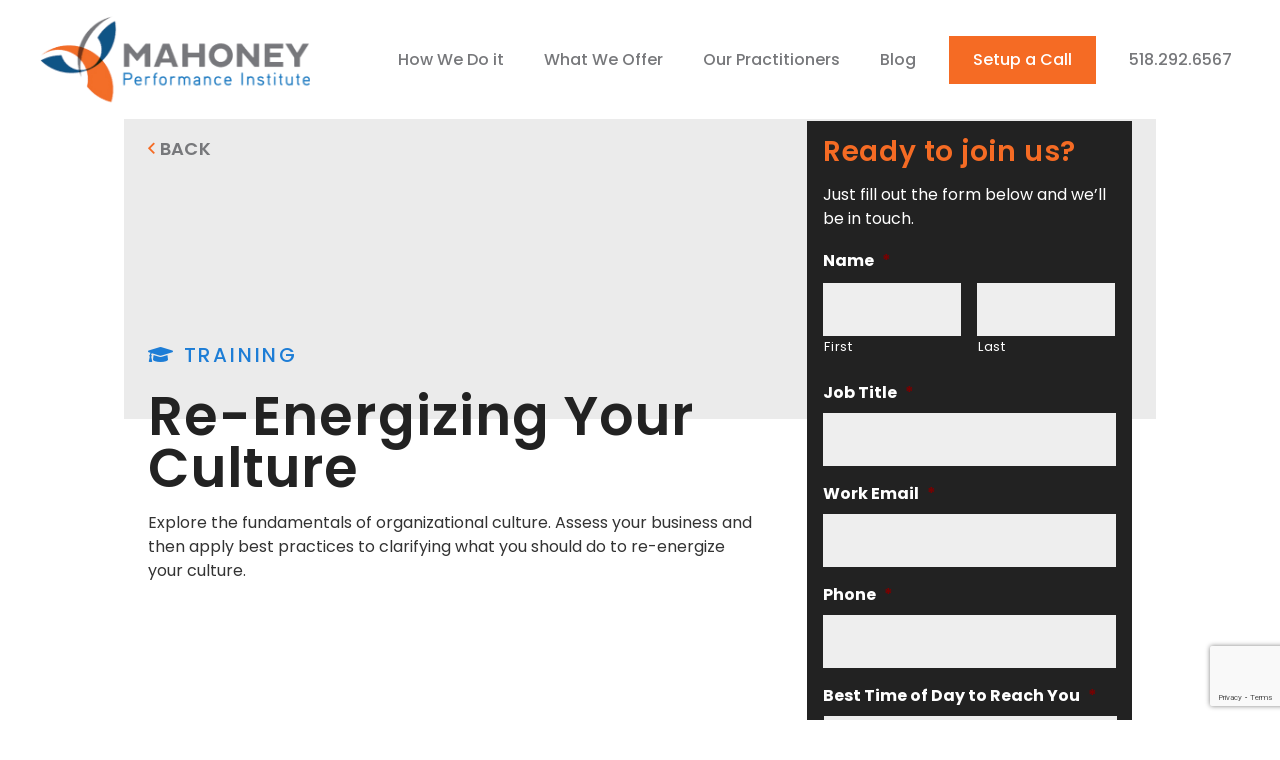

--- FILE ---
content_type: text/html; charset=utf-8
request_url: https://www.google.com/recaptcha/api2/anchor?ar=1&k=6Leyjb0UAAAAACwKEc5WPS86Bu4dK6658uKId3y0&co=aHR0cHM6Ly9tYWhvbmV5cGVyZm9ybWFuY2VpbnN0aXR1dGUuY29tOjQ0Mw..&hl=en&v=9TiwnJFHeuIw_s0wSd3fiKfN&theme=light&size=invisible&badge=bottomright&anchor-ms=20000&execute-ms=30000&cb=8z4umdo4618x
body_size: 49415
content:
<!DOCTYPE HTML><html dir="ltr" lang="en"><head><meta http-equiv="Content-Type" content="text/html; charset=UTF-8">
<meta http-equiv="X-UA-Compatible" content="IE=edge">
<title>reCAPTCHA</title>
<style type="text/css">
/* cyrillic-ext */
@font-face {
  font-family: 'Roboto';
  font-style: normal;
  font-weight: 400;
  font-stretch: 100%;
  src: url(//fonts.gstatic.com/s/roboto/v48/KFO7CnqEu92Fr1ME7kSn66aGLdTylUAMa3GUBHMdazTgWw.woff2) format('woff2');
  unicode-range: U+0460-052F, U+1C80-1C8A, U+20B4, U+2DE0-2DFF, U+A640-A69F, U+FE2E-FE2F;
}
/* cyrillic */
@font-face {
  font-family: 'Roboto';
  font-style: normal;
  font-weight: 400;
  font-stretch: 100%;
  src: url(//fonts.gstatic.com/s/roboto/v48/KFO7CnqEu92Fr1ME7kSn66aGLdTylUAMa3iUBHMdazTgWw.woff2) format('woff2');
  unicode-range: U+0301, U+0400-045F, U+0490-0491, U+04B0-04B1, U+2116;
}
/* greek-ext */
@font-face {
  font-family: 'Roboto';
  font-style: normal;
  font-weight: 400;
  font-stretch: 100%;
  src: url(//fonts.gstatic.com/s/roboto/v48/KFO7CnqEu92Fr1ME7kSn66aGLdTylUAMa3CUBHMdazTgWw.woff2) format('woff2');
  unicode-range: U+1F00-1FFF;
}
/* greek */
@font-face {
  font-family: 'Roboto';
  font-style: normal;
  font-weight: 400;
  font-stretch: 100%;
  src: url(//fonts.gstatic.com/s/roboto/v48/KFO7CnqEu92Fr1ME7kSn66aGLdTylUAMa3-UBHMdazTgWw.woff2) format('woff2');
  unicode-range: U+0370-0377, U+037A-037F, U+0384-038A, U+038C, U+038E-03A1, U+03A3-03FF;
}
/* math */
@font-face {
  font-family: 'Roboto';
  font-style: normal;
  font-weight: 400;
  font-stretch: 100%;
  src: url(//fonts.gstatic.com/s/roboto/v48/KFO7CnqEu92Fr1ME7kSn66aGLdTylUAMawCUBHMdazTgWw.woff2) format('woff2');
  unicode-range: U+0302-0303, U+0305, U+0307-0308, U+0310, U+0312, U+0315, U+031A, U+0326-0327, U+032C, U+032F-0330, U+0332-0333, U+0338, U+033A, U+0346, U+034D, U+0391-03A1, U+03A3-03A9, U+03B1-03C9, U+03D1, U+03D5-03D6, U+03F0-03F1, U+03F4-03F5, U+2016-2017, U+2034-2038, U+203C, U+2040, U+2043, U+2047, U+2050, U+2057, U+205F, U+2070-2071, U+2074-208E, U+2090-209C, U+20D0-20DC, U+20E1, U+20E5-20EF, U+2100-2112, U+2114-2115, U+2117-2121, U+2123-214F, U+2190, U+2192, U+2194-21AE, U+21B0-21E5, U+21F1-21F2, U+21F4-2211, U+2213-2214, U+2216-22FF, U+2308-230B, U+2310, U+2319, U+231C-2321, U+2336-237A, U+237C, U+2395, U+239B-23B7, U+23D0, U+23DC-23E1, U+2474-2475, U+25AF, U+25B3, U+25B7, U+25BD, U+25C1, U+25CA, U+25CC, U+25FB, U+266D-266F, U+27C0-27FF, U+2900-2AFF, U+2B0E-2B11, U+2B30-2B4C, U+2BFE, U+3030, U+FF5B, U+FF5D, U+1D400-1D7FF, U+1EE00-1EEFF;
}
/* symbols */
@font-face {
  font-family: 'Roboto';
  font-style: normal;
  font-weight: 400;
  font-stretch: 100%;
  src: url(//fonts.gstatic.com/s/roboto/v48/KFO7CnqEu92Fr1ME7kSn66aGLdTylUAMaxKUBHMdazTgWw.woff2) format('woff2');
  unicode-range: U+0001-000C, U+000E-001F, U+007F-009F, U+20DD-20E0, U+20E2-20E4, U+2150-218F, U+2190, U+2192, U+2194-2199, U+21AF, U+21E6-21F0, U+21F3, U+2218-2219, U+2299, U+22C4-22C6, U+2300-243F, U+2440-244A, U+2460-24FF, U+25A0-27BF, U+2800-28FF, U+2921-2922, U+2981, U+29BF, U+29EB, U+2B00-2BFF, U+4DC0-4DFF, U+FFF9-FFFB, U+10140-1018E, U+10190-1019C, U+101A0, U+101D0-101FD, U+102E0-102FB, U+10E60-10E7E, U+1D2C0-1D2D3, U+1D2E0-1D37F, U+1F000-1F0FF, U+1F100-1F1AD, U+1F1E6-1F1FF, U+1F30D-1F30F, U+1F315, U+1F31C, U+1F31E, U+1F320-1F32C, U+1F336, U+1F378, U+1F37D, U+1F382, U+1F393-1F39F, U+1F3A7-1F3A8, U+1F3AC-1F3AF, U+1F3C2, U+1F3C4-1F3C6, U+1F3CA-1F3CE, U+1F3D4-1F3E0, U+1F3ED, U+1F3F1-1F3F3, U+1F3F5-1F3F7, U+1F408, U+1F415, U+1F41F, U+1F426, U+1F43F, U+1F441-1F442, U+1F444, U+1F446-1F449, U+1F44C-1F44E, U+1F453, U+1F46A, U+1F47D, U+1F4A3, U+1F4B0, U+1F4B3, U+1F4B9, U+1F4BB, U+1F4BF, U+1F4C8-1F4CB, U+1F4D6, U+1F4DA, U+1F4DF, U+1F4E3-1F4E6, U+1F4EA-1F4ED, U+1F4F7, U+1F4F9-1F4FB, U+1F4FD-1F4FE, U+1F503, U+1F507-1F50B, U+1F50D, U+1F512-1F513, U+1F53E-1F54A, U+1F54F-1F5FA, U+1F610, U+1F650-1F67F, U+1F687, U+1F68D, U+1F691, U+1F694, U+1F698, U+1F6AD, U+1F6B2, U+1F6B9-1F6BA, U+1F6BC, U+1F6C6-1F6CF, U+1F6D3-1F6D7, U+1F6E0-1F6EA, U+1F6F0-1F6F3, U+1F6F7-1F6FC, U+1F700-1F7FF, U+1F800-1F80B, U+1F810-1F847, U+1F850-1F859, U+1F860-1F887, U+1F890-1F8AD, U+1F8B0-1F8BB, U+1F8C0-1F8C1, U+1F900-1F90B, U+1F93B, U+1F946, U+1F984, U+1F996, U+1F9E9, U+1FA00-1FA6F, U+1FA70-1FA7C, U+1FA80-1FA89, U+1FA8F-1FAC6, U+1FACE-1FADC, U+1FADF-1FAE9, U+1FAF0-1FAF8, U+1FB00-1FBFF;
}
/* vietnamese */
@font-face {
  font-family: 'Roboto';
  font-style: normal;
  font-weight: 400;
  font-stretch: 100%;
  src: url(//fonts.gstatic.com/s/roboto/v48/KFO7CnqEu92Fr1ME7kSn66aGLdTylUAMa3OUBHMdazTgWw.woff2) format('woff2');
  unicode-range: U+0102-0103, U+0110-0111, U+0128-0129, U+0168-0169, U+01A0-01A1, U+01AF-01B0, U+0300-0301, U+0303-0304, U+0308-0309, U+0323, U+0329, U+1EA0-1EF9, U+20AB;
}
/* latin-ext */
@font-face {
  font-family: 'Roboto';
  font-style: normal;
  font-weight: 400;
  font-stretch: 100%;
  src: url(//fonts.gstatic.com/s/roboto/v48/KFO7CnqEu92Fr1ME7kSn66aGLdTylUAMa3KUBHMdazTgWw.woff2) format('woff2');
  unicode-range: U+0100-02BA, U+02BD-02C5, U+02C7-02CC, U+02CE-02D7, U+02DD-02FF, U+0304, U+0308, U+0329, U+1D00-1DBF, U+1E00-1E9F, U+1EF2-1EFF, U+2020, U+20A0-20AB, U+20AD-20C0, U+2113, U+2C60-2C7F, U+A720-A7FF;
}
/* latin */
@font-face {
  font-family: 'Roboto';
  font-style: normal;
  font-weight: 400;
  font-stretch: 100%;
  src: url(//fonts.gstatic.com/s/roboto/v48/KFO7CnqEu92Fr1ME7kSn66aGLdTylUAMa3yUBHMdazQ.woff2) format('woff2');
  unicode-range: U+0000-00FF, U+0131, U+0152-0153, U+02BB-02BC, U+02C6, U+02DA, U+02DC, U+0304, U+0308, U+0329, U+2000-206F, U+20AC, U+2122, U+2191, U+2193, U+2212, U+2215, U+FEFF, U+FFFD;
}
/* cyrillic-ext */
@font-face {
  font-family: 'Roboto';
  font-style: normal;
  font-weight: 500;
  font-stretch: 100%;
  src: url(//fonts.gstatic.com/s/roboto/v48/KFO7CnqEu92Fr1ME7kSn66aGLdTylUAMa3GUBHMdazTgWw.woff2) format('woff2');
  unicode-range: U+0460-052F, U+1C80-1C8A, U+20B4, U+2DE0-2DFF, U+A640-A69F, U+FE2E-FE2F;
}
/* cyrillic */
@font-face {
  font-family: 'Roboto';
  font-style: normal;
  font-weight: 500;
  font-stretch: 100%;
  src: url(//fonts.gstatic.com/s/roboto/v48/KFO7CnqEu92Fr1ME7kSn66aGLdTylUAMa3iUBHMdazTgWw.woff2) format('woff2');
  unicode-range: U+0301, U+0400-045F, U+0490-0491, U+04B0-04B1, U+2116;
}
/* greek-ext */
@font-face {
  font-family: 'Roboto';
  font-style: normal;
  font-weight: 500;
  font-stretch: 100%;
  src: url(//fonts.gstatic.com/s/roboto/v48/KFO7CnqEu92Fr1ME7kSn66aGLdTylUAMa3CUBHMdazTgWw.woff2) format('woff2');
  unicode-range: U+1F00-1FFF;
}
/* greek */
@font-face {
  font-family: 'Roboto';
  font-style: normal;
  font-weight: 500;
  font-stretch: 100%;
  src: url(//fonts.gstatic.com/s/roboto/v48/KFO7CnqEu92Fr1ME7kSn66aGLdTylUAMa3-UBHMdazTgWw.woff2) format('woff2');
  unicode-range: U+0370-0377, U+037A-037F, U+0384-038A, U+038C, U+038E-03A1, U+03A3-03FF;
}
/* math */
@font-face {
  font-family: 'Roboto';
  font-style: normal;
  font-weight: 500;
  font-stretch: 100%;
  src: url(//fonts.gstatic.com/s/roboto/v48/KFO7CnqEu92Fr1ME7kSn66aGLdTylUAMawCUBHMdazTgWw.woff2) format('woff2');
  unicode-range: U+0302-0303, U+0305, U+0307-0308, U+0310, U+0312, U+0315, U+031A, U+0326-0327, U+032C, U+032F-0330, U+0332-0333, U+0338, U+033A, U+0346, U+034D, U+0391-03A1, U+03A3-03A9, U+03B1-03C9, U+03D1, U+03D5-03D6, U+03F0-03F1, U+03F4-03F5, U+2016-2017, U+2034-2038, U+203C, U+2040, U+2043, U+2047, U+2050, U+2057, U+205F, U+2070-2071, U+2074-208E, U+2090-209C, U+20D0-20DC, U+20E1, U+20E5-20EF, U+2100-2112, U+2114-2115, U+2117-2121, U+2123-214F, U+2190, U+2192, U+2194-21AE, U+21B0-21E5, U+21F1-21F2, U+21F4-2211, U+2213-2214, U+2216-22FF, U+2308-230B, U+2310, U+2319, U+231C-2321, U+2336-237A, U+237C, U+2395, U+239B-23B7, U+23D0, U+23DC-23E1, U+2474-2475, U+25AF, U+25B3, U+25B7, U+25BD, U+25C1, U+25CA, U+25CC, U+25FB, U+266D-266F, U+27C0-27FF, U+2900-2AFF, U+2B0E-2B11, U+2B30-2B4C, U+2BFE, U+3030, U+FF5B, U+FF5D, U+1D400-1D7FF, U+1EE00-1EEFF;
}
/* symbols */
@font-face {
  font-family: 'Roboto';
  font-style: normal;
  font-weight: 500;
  font-stretch: 100%;
  src: url(//fonts.gstatic.com/s/roboto/v48/KFO7CnqEu92Fr1ME7kSn66aGLdTylUAMaxKUBHMdazTgWw.woff2) format('woff2');
  unicode-range: U+0001-000C, U+000E-001F, U+007F-009F, U+20DD-20E0, U+20E2-20E4, U+2150-218F, U+2190, U+2192, U+2194-2199, U+21AF, U+21E6-21F0, U+21F3, U+2218-2219, U+2299, U+22C4-22C6, U+2300-243F, U+2440-244A, U+2460-24FF, U+25A0-27BF, U+2800-28FF, U+2921-2922, U+2981, U+29BF, U+29EB, U+2B00-2BFF, U+4DC0-4DFF, U+FFF9-FFFB, U+10140-1018E, U+10190-1019C, U+101A0, U+101D0-101FD, U+102E0-102FB, U+10E60-10E7E, U+1D2C0-1D2D3, U+1D2E0-1D37F, U+1F000-1F0FF, U+1F100-1F1AD, U+1F1E6-1F1FF, U+1F30D-1F30F, U+1F315, U+1F31C, U+1F31E, U+1F320-1F32C, U+1F336, U+1F378, U+1F37D, U+1F382, U+1F393-1F39F, U+1F3A7-1F3A8, U+1F3AC-1F3AF, U+1F3C2, U+1F3C4-1F3C6, U+1F3CA-1F3CE, U+1F3D4-1F3E0, U+1F3ED, U+1F3F1-1F3F3, U+1F3F5-1F3F7, U+1F408, U+1F415, U+1F41F, U+1F426, U+1F43F, U+1F441-1F442, U+1F444, U+1F446-1F449, U+1F44C-1F44E, U+1F453, U+1F46A, U+1F47D, U+1F4A3, U+1F4B0, U+1F4B3, U+1F4B9, U+1F4BB, U+1F4BF, U+1F4C8-1F4CB, U+1F4D6, U+1F4DA, U+1F4DF, U+1F4E3-1F4E6, U+1F4EA-1F4ED, U+1F4F7, U+1F4F9-1F4FB, U+1F4FD-1F4FE, U+1F503, U+1F507-1F50B, U+1F50D, U+1F512-1F513, U+1F53E-1F54A, U+1F54F-1F5FA, U+1F610, U+1F650-1F67F, U+1F687, U+1F68D, U+1F691, U+1F694, U+1F698, U+1F6AD, U+1F6B2, U+1F6B9-1F6BA, U+1F6BC, U+1F6C6-1F6CF, U+1F6D3-1F6D7, U+1F6E0-1F6EA, U+1F6F0-1F6F3, U+1F6F7-1F6FC, U+1F700-1F7FF, U+1F800-1F80B, U+1F810-1F847, U+1F850-1F859, U+1F860-1F887, U+1F890-1F8AD, U+1F8B0-1F8BB, U+1F8C0-1F8C1, U+1F900-1F90B, U+1F93B, U+1F946, U+1F984, U+1F996, U+1F9E9, U+1FA00-1FA6F, U+1FA70-1FA7C, U+1FA80-1FA89, U+1FA8F-1FAC6, U+1FACE-1FADC, U+1FADF-1FAE9, U+1FAF0-1FAF8, U+1FB00-1FBFF;
}
/* vietnamese */
@font-face {
  font-family: 'Roboto';
  font-style: normal;
  font-weight: 500;
  font-stretch: 100%;
  src: url(//fonts.gstatic.com/s/roboto/v48/KFO7CnqEu92Fr1ME7kSn66aGLdTylUAMa3OUBHMdazTgWw.woff2) format('woff2');
  unicode-range: U+0102-0103, U+0110-0111, U+0128-0129, U+0168-0169, U+01A0-01A1, U+01AF-01B0, U+0300-0301, U+0303-0304, U+0308-0309, U+0323, U+0329, U+1EA0-1EF9, U+20AB;
}
/* latin-ext */
@font-face {
  font-family: 'Roboto';
  font-style: normal;
  font-weight: 500;
  font-stretch: 100%;
  src: url(//fonts.gstatic.com/s/roboto/v48/KFO7CnqEu92Fr1ME7kSn66aGLdTylUAMa3KUBHMdazTgWw.woff2) format('woff2');
  unicode-range: U+0100-02BA, U+02BD-02C5, U+02C7-02CC, U+02CE-02D7, U+02DD-02FF, U+0304, U+0308, U+0329, U+1D00-1DBF, U+1E00-1E9F, U+1EF2-1EFF, U+2020, U+20A0-20AB, U+20AD-20C0, U+2113, U+2C60-2C7F, U+A720-A7FF;
}
/* latin */
@font-face {
  font-family: 'Roboto';
  font-style: normal;
  font-weight: 500;
  font-stretch: 100%;
  src: url(//fonts.gstatic.com/s/roboto/v48/KFO7CnqEu92Fr1ME7kSn66aGLdTylUAMa3yUBHMdazQ.woff2) format('woff2');
  unicode-range: U+0000-00FF, U+0131, U+0152-0153, U+02BB-02BC, U+02C6, U+02DA, U+02DC, U+0304, U+0308, U+0329, U+2000-206F, U+20AC, U+2122, U+2191, U+2193, U+2212, U+2215, U+FEFF, U+FFFD;
}
/* cyrillic-ext */
@font-face {
  font-family: 'Roboto';
  font-style: normal;
  font-weight: 900;
  font-stretch: 100%;
  src: url(//fonts.gstatic.com/s/roboto/v48/KFO7CnqEu92Fr1ME7kSn66aGLdTylUAMa3GUBHMdazTgWw.woff2) format('woff2');
  unicode-range: U+0460-052F, U+1C80-1C8A, U+20B4, U+2DE0-2DFF, U+A640-A69F, U+FE2E-FE2F;
}
/* cyrillic */
@font-face {
  font-family: 'Roboto';
  font-style: normal;
  font-weight: 900;
  font-stretch: 100%;
  src: url(//fonts.gstatic.com/s/roboto/v48/KFO7CnqEu92Fr1ME7kSn66aGLdTylUAMa3iUBHMdazTgWw.woff2) format('woff2');
  unicode-range: U+0301, U+0400-045F, U+0490-0491, U+04B0-04B1, U+2116;
}
/* greek-ext */
@font-face {
  font-family: 'Roboto';
  font-style: normal;
  font-weight: 900;
  font-stretch: 100%;
  src: url(//fonts.gstatic.com/s/roboto/v48/KFO7CnqEu92Fr1ME7kSn66aGLdTylUAMa3CUBHMdazTgWw.woff2) format('woff2');
  unicode-range: U+1F00-1FFF;
}
/* greek */
@font-face {
  font-family: 'Roboto';
  font-style: normal;
  font-weight: 900;
  font-stretch: 100%;
  src: url(//fonts.gstatic.com/s/roboto/v48/KFO7CnqEu92Fr1ME7kSn66aGLdTylUAMa3-UBHMdazTgWw.woff2) format('woff2');
  unicode-range: U+0370-0377, U+037A-037F, U+0384-038A, U+038C, U+038E-03A1, U+03A3-03FF;
}
/* math */
@font-face {
  font-family: 'Roboto';
  font-style: normal;
  font-weight: 900;
  font-stretch: 100%;
  src: url(//fonts.gstatic.com/s/roboto/v48/KFO7CnqEu92Fr1ME7kSn66aGLdTylUAMawCUBHMdazTgWw.woff2) format('woff2');
  unicode-range: U+0302-0303, U+0305, U+0307-0308, U+0310, U+0312, U+0315, U+031A, U+0326-0327, U+032C, U+032F-0330, U+0332-0333, U+0338, U+033A, U+0346, U+034D, U+0391-03A1, U+03A3-03A9, U+03B1-03C9, U+03D1, U+03D5-03D6, U+03F0-03F1, U+03F4-03F5, U+2016-2017, U+2034-2038, U+203C, U+2040, U+2043, U+2047, U+2050, U+2057, U+205F, U+2070-2071, U+2074-208E, U+2090-209C, U+20D0-20DC, U+20E1, U+20E5-20EF, U+2100-2112, U+2114-2115, U+2117-2121, U+2123-214F, U+2190, U+2192, U+2194-21AE, U+21B0-21E5, U+21F1-21F2, U+21F4-2211, U+2213-2214, U+2216-22FF, U+2308-230B, U+2310, U+2319, U+231C-2321, U+2336-237A, U+237C, U+2395, U+239B-23B7, U+23D0, U+23DC-23E1, U+2474-2475, U+25AF, U+25B3, U+25B7, U+25BD, U+25C1, U+25CA, U+25CC, U+25FB, U+266D-266F, U+27C0-27FF, U+2900-2AFF, U+2B0E-2B11, U+2B30-2B4C, U+2BFE, U+3030, U+FF5B, U+FF5D, U+1D400-1D7FF, U+1EE00-1EEFF;
}
/* symbols */
@font-face {
  font-family: 'Roboto';
  font-style: normal;
  font-weight: 900;
  font-stretch: 100%;
  src: url(//fonts.gstatic.com/s/roboto/v48/KFO7CnqEu92Fr1ME7kSn66aGLdTylUAMaxKUBHMdazTgWw.woff2) format('woff2');
  unicode-range: U+0001-000C, U+000E-001F, U+007F-009F, U+20DD-20E0, U+20E2-20E4, U+2150-218F, U+2190, U+2192, U+2194-2199, U+21AF, U+21E6-21F0, U+21F3, U+2218-2219, U+2299, U+22C4-22C6, U+2300-243F, U+2440-244A, U+2460-24FF, U+25A0-27BF, U+2800-28FF, U+2921-2922, U+2981, U+29BF, U+29EB, U+2B00-2BFF, U+4DC0-4DFF, U+FFF9-FFFB, U+10140-1018E, U+10190-1019C, U+101A0, U+101D0-101FD, U+102E0-102FB, U+10E60-10E7E, U+1D2C0-1D2D3, U+1D2E0-1D37F, U+1F000-1F0FF, U+1F100-1F1AD, U+1F1E6-1F1FF, U+1F30D-1F30F, U+1F315, U+1F31C, U+1F31E, U+1F320-1F32C, U+1F336, U+1F378, U+1F37D, U+1F382, U+1F393-1F39F, U+1F3A7-1F3A8, U+1F3AC-1F3AF, U+1F3C2, U+1F3C4-1F3C6, U+1F3CA-1F3CE, U+1F3D4-1F3E0, U+1F3ED, U+1F3F1-1F3F3, U+1F3F5-1F3F7, U+1F408, U+1F415, U+1F41F, U+1F426, U+1F43F, U+1F441-1F442, U+1F444, U+1F446-1F449, U+1F44C-1F44E, U+1F453, U+1F46A, U+1F47D, U+1F4A3, U+1F4B0, U+1F4B3, U+1F4B9, U+1F4BB, U+1F4BF, U+1F4C8-1F4CB, U+1F4D6, U+1F4DA, U+1F4DF, U+1F4E3-1F4E6, U+1F4EA-1F4ED, U+1F4F7, U+1F4F9-1F4FB, U+1F4FD-1F4FE, U+1F503, U+1F507-1F50B, U+1F50D, U+1F512-1F513, U+1F53E-1F54A, U+1F54F-1F5FA, U+1F610, U+1F650-1F67F, U+1F687, U+1F68D, U+1F691, U+1F694, U+1F698, U+1F6AD, U+1F6B2, U+1F6B9-1F6BA, U+1F6BC, U+1F6C6-1F6CF, U+1F6D3-1F6D7, U+1F6E0-1F6EA, U+1F6F0-1F6F3, U+1F6F7-1F6FC, U+1F700-1F7FF, U+1F800-1F80B, U+1F810-1F847, U+1F850-1F859, U+1F860-1F887, U+1F890-1F8AD, U+1F8B0-1F8BB, U+1F8C0-1F8C1, U+1F900-1F90B, U+1F93B, U+1F946, U+1F984, U+1F996, U+1F9E9, U+1FA00-1FA6F, U+1FA70-1FA7C, U+1FA80-1FA89, U+1FA8F-1FAC6, U+1FACE-1FADC, U+1FADF-1FAE9, U+1FAF0-1FAF8, U+1FB00-1FBFF;
}
/* vietnamese */
@font-face {
  font-family: 'Roboto';
  font-style: normal;
  font-weight: 900;
  font-stretch: 100%;
  src: url(//fonts.gstatic.com/s/roboto/v48/KFO7CnqEu92Fr1ME7kSn66aGLdTylUAMa3OUBHMdazTgWw.woff2) format('woff2');
  unicode-range: U+0102-0103, U+0110-0111, U+0128-0129, U+0168-0169, U+01A0-01A1, U+01AF-01B0, U+0300-0301, U+0303-0304, U+0308-0309, U+0323, U+0329, U+1EA0-1EF9, U+20AB;
}
/* latin-ext */
@font-face {
  font-family: 'Roboto';
  font-style: normal;
  font-weight: 900;
  font-stretch: 100%;
  src: url(//fonts.gstatic.com/s/roboto/v48/KFO7CnqEu92Fr1ME7kSn66aGLdTylUAMa3KUBHMdazTgWw.woff2) format('woff2');
  unicode-range: U+0100-02BA, U+02BD-02C5, U+02C7-02CC, U+02CE-02D7, U+02DD-02FF, U+0304, U+0308, U+0329, U+1D00-1DBF, U+1E00-1E9F, U+1EF2-1EFF, U+2020, U+20A0-20AB, U+20AD-20C0, U+2113, U+2C60-2C7F, U+A720-A7FF;
}
/* latin */
@font-face {
  font-family: 'Roboto';
  font-style: normal;
  font-weight: 900;
  font-stretch: 100%;
  src: url(//fonts.gstatic.com/s/roboto/v48/KFO7CnqEu92Fr1ME7kSn66aGLdTylUAMa3yUBHMdazQ.woff2) format('woff2');
  unicode-range: U+0000-00FF, U+0131, U+0152-0153, U+02BB-02BC, U+02C6, U+02DA, U+02DC, U+0304, U+0308, U+0329, U+2000-206F, U+20AC, U+2122, U+2191, U+2193, U+2212, U+2215, U+FEFF, U+FFFD;
}

</style>
<link rel="stylesheet" type="text/css" href="https://www.gstatic.com/recaptcha/releases/9TiwnJFHeuIw_s0wSd3fiKfN/styles__ltr.css">
<script nonce="NPWDs5e_4p-VXmwVDJRCKA" type="text/javascript">window['__recaptcha_api'] = 'https://www.google.com/recaptcha/api2/';</script>
<script type="text/javascript" src="https://www.gstatic.com/recaptcha/releases/9TiwnJFHeuIw_s0wSd3fiKfN/recaptcha__en.js" nonce="NPWDs5e_4p-VXmwVDJRCKA">
      
    </script></head>
<body><div id="rc-anchor-alert" class="rc-anchor-alert"></div>
<input type="hidden" id="recaptcha-token" value="[base64]">
<script type="text/javascript" nonce="NPWDs5e_4p-VXmwVDJRCKA">
      recaptcha.anchor.Main.init("[\x22ainput\x22,[\x22bgdata\x22,\x22\x22,\[base64]/[base64]/[base64]/[base64]/[base64]/[base64]/[base64]/[base64]/[base64]/[base64]\\u003d\x22,\[base64]\x22,\x22eXrCj8ORwr/Ds8KIFGnDv8OdwpXCs3xlTFbCoMO/FcKdCXfDq8O0KMOROlPDsMOdDcKGYRPDi8KsMcODw7wIw5lGwrbCksOsB8K0w5wmw4paT2XCqsO/U8KpwrDCusO6wpN9w4PCqMOhZUo1wrfDmcO0wrtTw4nDtMKmw78BwoDCvEDDondcNgdTw7Iywq/ClUbCkSTCkFFPdUEbSMOaEMOxwqvClD/Djh3CnsOocl88e8K6ZjExw6g9R2R/wrglwoTClMKhw7XDtcO4UzRGw7XCjsOxw6NeI8K5NjbCgMOnw5gRwrI/QBnDjMOmLzRgNAnDiC/[base64]/CinLDuxAWw5h/GMOdwr9zw5rCu3JFw6HDqcKIwpJEMcKYwpfCg1/DmMKjw6ZANwAVwrDCrMOkwqPCuh4DSWknHXPCp8KUwq/CuMOywpBuw6Ilw6fCisOZw7VteV/CvFrDknBfW3/DpcKoNMK2C0J7w5XDnkYbbjTCtsKDwrUGb8OTaxRxBHxQwrxcwp7Cu8OGw5jDkAAHw7TCkMOSw4rCiyI3SgpHwqvDhVZJwrILK8KpQ8Oiby1pw7bDucO6ThdOdxjCqcOVVxDCvsO5dy1mRwMyw5V+OkXDpcKhW8KSwq9zwqbDg8KRbVzCuG9GTTNeBsK1w7zDn3/CisORw4wGf1VgwrhDHsKfUcOLwpVvZGoIY8K6wro7EkRsJQHDsjfDp8OZAMOOw4YIw7FcVcO/w7QfN8OFwo4rBD3DpMK/QsOAw7LDpMOcwqLCrw/DqsOHw65pH8ORasO6fA7CiSTCgMKQFWTDk8KKAcKuAUjDg8OWOBc6w4PDjsKfFcOMIkzCmxvDiMK6wqrDolkdTlg/wrknwp02w5zCm2LDvcKewo/DjwQCDA0Pwp8/Ihc2TjLCgMObEMKkJ0VhNCbDgsKOOEfDs8KtXV7DqsO6HcOpwoMRwoQaXi/CiMKSwrPCmcOOw7nDrMOsw5bChMOQwonCisOWRsOqRxDDgFzClMOQScOYwqIdWRl1CSXDgiUieGzCpy0uw5UofVhoFsKdwpHDmsO+wq7Cq2fDgmLCjF5uXMOFQcKwwplcAXHCml1hw6xqwozCoDlwwqvCtS7Dj3ImVyzDoS/DqyZ2w6Q/[base64]/[base64]/Chnt4wqzCnMOLYTvDmw3CoT9WwqhgPsK+w7VEw77ClcO7wpPCgzJ9PMKuacOtaBvCnBXCocKuwq59HsOOw5cQFsO8w7ddw7tAHcKNWlXDiXXDrcKRJiJKw49vHHPCkCFRw5/Cm8OiYsONScOqFsOZw4TCscOMw4Jrwp9eHBvDoBclSmFuwqBmb8Kcw5gRwoPDsUIfL8OWYiN7R8KCwpTDrB8XwpVXLQrCsjbCplHCi0LCpsOMK8OgwrR+TANow4JZw613woV9eVfCocOsWw7DkGNjCsKRw6/[base64]/[base64]/WErCj8Kgw5HDmwPDn8OIw7DDs8KqWcORw4/DqiZpasOLw4pfHnlSwozDqwPCpDAbER3CkhfCjxVGb8KeUAc0wpxIw5d9wq/[base64]/w7HCmW3Cuw9RSmIeMA/CqMKDwo97wpnDtg3Cr8OCwqEWw6fChcKdHMKddcKkNSrCj3V+w6HDvcKgwr/Dr8OOQcOHHA1AwrFhBRnDksOxwpQ/w4rDuE3CoTTDkMKOUMObw7M5w7N9XnXCiE/DswdQLT3Cs33DoMKlGjTDoEN/w4/Cm8OOw7vClEtLw4tnNWXCjAByw5bCkcOpAcO5biQ/KU/CoTnCm8O5wrnDk8OPwpvDucOdwqNFw7PDuMOcXB4wwrgXwr3CtVjCk8O5w5RabsOvw7MULcK3w4Nww4USLHXDlcKVRMOEWcOYwp/Dl8O1wrtsWk4hwr3DpEoaVCHCm8K0PQFow4nDo8OhwrUzc8OHCkJ8G8KcIMO8worCgMKoXMOQwoHDscK5dMKOOcO3bCxYw6wibSdCdcONPkF6cQbCrcOnw4IAa0RXJsOow6TCgy8NAiNBCcKYw7TCr8OLw7TDusKACsO2w4/DvMKZdEjCm8OTw4bCkMK0wpN6V8KbwoHCgE/[base64]/[base64]/[base64]/wprCs8OPwoDDuF8Twr0tTRbCgRt9wrfDkcOCczfCncOMfAnCiyLCt8Krw6HCpsKywr3DpMOrV2zCgMK9PTN3I8KZwqjChQMTWHJTVMKUHcKQdX3ChFTCpcOfcQXCocKtL8OWfMKJwrBMB8O5QMOhOTFSP8KuwqwOYkXDusOwesOhFcOneWjDl8Oxw57CiMKDEF/DlXAQw6JtwrDDr8K4w6tAwoZow7PCisO2wp0Tw74tw6QUw6LDgcKswpvDhBDCo8ODJ3nDhlvCpRbDjjnCksKEPMOgH8Oqw6zCjcKZWTnChcOKw5xiQk/[base64]/PnXCoMO8NMOZwp3CgcKGwpDCjsOfwqwxwqRVwpvCmQAoBWs1OsOVwrkVw49PwoUGwoLClMOSNsKqJMO2UHB2dm9DwrBgD8OwFMKZCcOKwoU0w5c3w7/CnD1XFMOcw57Dn8O5wqwuwpnClVbDgMOyfMKdPwEFamLCpsO0w63DssKEw5nCozjDnkwuwpcbBsKhwrXDvgTCkcKta8KZdBfDocOxLU1bwoTDksKsHGjDhgJjwp7Du1d/[base64]/[base64]/ChWx3NcKYMG58KMK+EcOaZgHCjQnDq8OmXl56w4hfw7s/JMKkw6XCgMOfSnPCrMOTw7Mkw5M4woF0dU3CrMOlwoocwqDDpQfCpzrCs8OTbMKkUwVfQj51w5bDoVYTwpjDqMObw5/[base64]/CocOXfMOgX8OMAcOUw7AAQMO9Y8KrMMKtQGXCoivCrWDCpMKLYQHDv8KXQ33DjcOFFcKWEsKyIMOfwo/DqjnDhMOhwpQyMMKRbcO5O0oQZMOIwoTCrMKkw5wvw57DvzXCpMKaJhPDgsKqWlJDwpfDi8Kkw7UHwoDCkBXDn8OIw71aw4bCg8KYLMKJw7IwdlwpBHLDmsKgEMKvwq/[base64]/[base64]/MlAzU1fDvMKABQsDw5XDkAXDqMOEIX9Vw7E4wpVfw4TDtcKpw5dXTXF8IMOfQwU3w6sFUcKbAiXCsMOPw71nwr/DscONc8KmwrvCi2nCr0dpw5TDp8O1w6PDkFTDjsORwrTCj8OyUMKyF8KfT8K7woTCiMOEGMKRw7HCjsORwpA/WkLCt37DrkYyw5Z1LMKWwoJqJsOAw5EFVsKpGcOgw6omw6dbWwfCnMK3RC7DkwvCvhzCk8KPLMOdwrsPwqDDnzBFPRIYw4BvwrNkSMOzeA3DizR9XUPDrcKowqJCc8K8dMKXw4ABUsOYw79zM1ZMwpzCh8KGZgDDgMOuwqnCncKvCgwIw7FfDzVKLz/[base64]/CpMKrw5MHNHhKwokrw6pYwoAVDn0rw4rDg8KpKsOnw6XCmFYXwoQbUAJqw5TCosKbw6lUwqHDmB4Qw4vDtQN6f8O2TcOUwqPCmERqwpfDgiw/DkXCpBUBw7Adw63CrjNwwq53HlfCjMKbwqrCkVjDqsODwpgoTsKRbsKSLTUuwo/DqwvClMKpTxRIfi0fYyHDhyQ7Xl4Pw483WzIJf8KswpFzwo7CgsO4w5nDj8OMJQo1w4zCssOFF0gXwozDgFA5W8KNIlhuGC/[base64]/A8K6w6NQw7NUFhnDjD51w4rCql0KwrhEwrLChBoKXGTCh8OQwpxhMcOsw4TDmHfDksO/woTDosO7dsOOw67Cs0ktwrxCf8Kew6XDhcKQKnwGw6zDlXjCnMOoOhDDkcK5wobDgMKYwprDuhvDhsK5w6DCqkQ7NBYnYDg3KMKuAmwCdyZANxLCkAXDn0hew5jDggMYE8O4wpo9wo/Crl/[base64]/DmsK9QkfCs3tvwpIiw4s4wp7ClUoXUnPCocO0wo0ewrjDtMKKw50lYxRjwpLDm8OLwpbDl8K4wrgfWMKlw7zDncKNfcOQB8OBWhtwL8Oqw6bCgBsuwobDv0QZwpVZw4DDjzNJKcKpPsKOXcOrVcOTwp8nGsOEQAXDtMOxcMKfw7AfbQfDvsKUw53Djh/DrE4mfFZiOXRzwojDuVnCqhDDtMOXcnPDshzDpUTCiRPClsKBwpIDw5g4S0UIwpnCuVEswpvDncO5wofCn3Iiw4DDu1weUlRzw4ZpYcKOwoLCr3XDtnHDsMOAw5Evwq5vY8Onw4/[base64]/DiTfDlcKyw5BMwr4SLcO/VnDCqMKRwp5uWlXDusKIcA/DhcKTWcOvwoPCgBQvwrLCoVkcw50gEMOhHWvCm1LDlUnCqsKRHsOWw64Wa8ONacOMAMOBdMKnG1HDoSAEXsKJWsKKbAsQwqDDocOdwoEtL8K/Qm3DhcOSw4/CgXcfUcOwwoVqwo57w6zCjyE0QcKtwqFMQsOkwqcjakBAw5nDhMKHCcK7wovDkcKXL8KMRzPDtcObw4lVw4HDncO5wqbCrMK0GMO9Nihmw6wQacKXQ8OubRolwp4vLl3Cr0sLaGkOw7PCsMKRwrJXwo/Dk8OaehTCtS3Co8KEMcO7w4fCiELDk8OrHsOjJ8OPSV5Rw4wCXsK7IMOQN8Kxw5rDgAXCssKEw64SAMO0J2TDml9zwrFDSsODESxfdsO3wodHFnjCgXXDs1/CqQ/Cs0ZrwoQpwpvDqzPChCoLwoRuw7nCtQjDo8OfeFrCjH/CuMO1wpjDgsK3P2TDvsKnw4wFwrrDhMKhwpPDhjtNERESw5RQw49sDxHCqAsVwrrCr8OgTBYDDsKxwp7CgkMswpIlVcKzwpoyRi3CrFDDhsOUQcKbVlFWTsKHwrt3wpvCmh1iO38GGDtgwqvDgmw2w507woBLJ0/DkcOVwoDCoFgUfcKTKMKiwqg9JHFbwqkuGsKFYsK4ZHNJDjbDr8KJwqTClMKcTcO9w6vClRgSwr7DvMK3a8KbwpVKwoDDgBoewqDCscOzdcOnH8KXwqvCu8KPAsOqwrNNw7nDssKwbisQwonCmmQzwpxdMkpuwrXDsTPCgUTDv8KIQgfClsO/bURoWyoswrUIFR8UecKnUk1hMFMiIU5lOcO5E8OwFsKaasK0wqRoOcOIOcKwUk/Dl8KBJgzChirCnMOQc8KyTmRTEcK1bwjDl8OlZcOjw6tyYcOlWWvCtmQxHcKfwrbCr3LDm8K+KiU6HxvCqTFOwoIlQsOtwrbCojZuwpYjwrnDjhjCp1bCv3DCtsKFwoFbKsKlGcK2w7t+woHCvgrDqMKXw5PDkMOcEMOFccOFMzsowr/CtgjCjxHDkVRfw4Ncw4TCjsOAw796P8OGXcOzw4nDhcKzZMKJwoTCjH/CjXPDvBrCjUouw4RBSsOVw7tbQwoPwqPDoAV6QWPCnB7CrMOsNUhuw5zCogPDt0Q2w4N1wqLCiMOAwpQ9Z8KlCMODWMKfw4wxwrLCkzMgKsKmEsK8wojCnsK0woPDt8Ouc8Kuw4jChcO8w4PCs8Orw5AfwohdcyQpJsKSw5zDg8ODH0BBTkM4w55nOH/Ct8OVEsKHw4TCmsOHwr3DucOtN8OiXCzDu8KECMO5TiLDssKxw5p4wo3Dl8Oqw6nDjxvCgFzDi8KzZXzDi0DDp2F1woPClsKvw7g6wpLCmsKUM8KZwo/[base64]/DpcK/[base64]/Cq0LCnxs/BSXCrcOtwoU5WU5Qw5/DtkkKdQnCsHUlasKudlUHw7jDkgTDpmgnwr4rwoMUNW7Ci8KzIQo7UgF0w4TDiyVuwqnCj8KwfifCgcKGwqzDoxbDuzzCiMOVwrDDhsKjw7kNMcOiw4/CqhnCjWfClWzCpB9iwpljw53DoQrDgzJnAcKmQ8KUwqJgw5JGPSPDpz1Owo8PAcKJFC8ew7oBwoVRwpRtw5jDp8OxwoHDh8OUwr0sw79Yw6bDqcKBeRLCt8ObN8OHwpNvF8KZWCcLw7p8w6DCr8KgDSJcwrcNw73CpU5Gw5BKBzF/[base64]/CpMKYUR/DnWrDrMOHwoMgw408R8KFwobCmUvDrMKHw5zCm8OMJQPDicO1wqPDl3bDssOFY0TCjS0jwonDvcKQwqgHGMKmw6jCt0JVw5J0w7zCg8O2S8OEOmzCucOQfCTDinkJw5nDsDE9wotFw7QrcmjDh0hJw6xSwrEzw5V8wp9LwqBnA0XCvEzCncKIw7/Cq8Kfw4Q8w4VBwqRzwpjCvsOMCDMPw6MRwoIbwqPDkhnDscOyYsKFLn/Ck1lHSsOuUHhhUsKLwqTDtBTCjQ8Ew65qwrLCk8K9wpIsRsKew7N1w5JmAjIxw6RkCUcfw63DiA/DnMOEFsKFPMO/GzIsXhY0wpDCkcOowqJxXMO6w7Aww5gWw4/CscO9C21BIF/CncOnw6XCiWTDiMOhSsKvJsO1RADCjMK+e8KdMMKCXkDDoUg4aXLChcOoEsO+w4bDssK7BsOIw68Sw4JBwqHCiSw7b0XDhWTCrxptOsO6M8KnC8OQdcKWDcKkwqh1w4vCiDPClMOzHcOAwrTCqy7DksO8w5xTTwwUwpoTw4TCl1nDszzDmCAEesONB8KIw6FeAcO/w4ZIY3PDlmJAwozDqBLDsGtMRA7CmMO4EMO+JcOMw5oYw5k1Z8ObBFtawpjDpMKPw4bChMK9GGgPO8OhUsKyw6fDtMOPPMKNPsK3wp4CEsOrd8O0YMKNY8O9TMOOw5vCu0N1w6VcacKbWUwvP8KtwrnDiV/Cli5ew7bClVvCvcK8w4fDlwrCt8OOwqfDqcK4fsKDNC3Cp8KWG8K9GgRMW2NDLiXCiURtw6HCv1HDjGbCkMO1M8OWLEIkED3DisKuw6h8NjbCg8KmwqbDisK9wpkDOsOpw4BtUcKLacO+B8OJw4jDjcKcFSrCrhFaPkY5wr58ScOjWHtUUMO7w4/DkMKPw6UnZMOvw6bDjhMLwrDDlMOCw4zDjMKHwrZEw7zCuHLDh0LCvsKwwqDCoMK7wqfCscOmw5fCjsKMS3pSB8Kww4xMwosiFGLConvCl8KiwrvDvsKZPMKwwpXCocOjJUt2bxcTD8KdRcOgwoXDpljCrEIGw4zCscOEwoPDq37Cpn3DuifDsV/DuXxWw5sswplQw5ZfwpDChD0Ow6gNw47Cq8OLccKKw7UuLcK3w4jCnU/CvUxnGUx/IcOpdW3CvMO6w6l3c3LCgsKWPcKtKRtqw5ZuTSQ/Zg4Jw7cmFm5jw74qw41yesOtw6stYcKPwrnCuVNbb8KOwr7ClMOGSsOjf8KlK2PDucKJw7cnw6ZewopHb8OSw6dIwpDCq8KxFMKHFRnCjMKKwr7CmMKQKcOoWsO9w5oaw4ErbmofwqnDp8OnwqjCo27DjsOZw6xbw6zCrUzCrAcsfcODwrTCi2J/[base64]/w6PDl8KCwrctBgLDs3fDgcKawppqw744w6h2wo48wpIdIg/Cuyp2eDlWbcK/akDDv8OfDHDCpyk1O2dsw4EAwonCvTcPwosKHh3Cpip3w5jDuitwwrXDiE/DgBoJBsO1w6zDkkArwqfCr3wew5EeNMKNaMKrbMKaD8KGCMOMPjpPwqBRw7bDjVovOAZDwpjDqcKKKGoHwr3DvjcAwrcsw4DCmy7Cs3/CjwfDh8OwdsKOw5VdwqY+w5wZJ8OTwovCtEwPd8ORWmbDjFbDosOycBPDhmlPc2xGb8KpHjsrwowgwr7Dh3hjwr7DoMKCw6jClTB5KsK6wo/DiMOxwrpGw6IrDWY8Qy7CqxvDlwrDoGLCnsKxM8KCwqHDkQLCuSMDw71xJcKMKxbCksK9w7LCtMOUI8KOBgVxwq5cwokdw7lPwrE5SMKMJx0gKRJUZsO2M2nCjcKOw4ZowpXDlABOw6gpw74NwrMUfHZdfmcNKcOyXg3Co3vDj8OeQlJbw7TDjcK/w60YwqrDtGE0UC8Zw6DClsK8MsORM8Kyw4RMYW/CpjnCtmh1wrJbdMKmw5jDssKTBcKBWXbDo8ORScOtAsKuHx/DtcOZwrvChTzDmVZ8wqYpOcOpwqpHw4fCq8OFLx7CucOQwpcsHTxawrIhbhdQwp5YW8ODwo/[base64]/[base64]/DvitzwogkwrNRasOgbX0Aw4jCt8K9BxTDh8OTw5dtwqp+wqAdV3PDrXTCp1HDpxwtEwYmSMOiJsOPwrcQJ0bCj8K1w6bDs8OHNm7CkwfCr8OhT8OKOA/DmsKpw4sQwrpmwpHCgntXwpLCnQvDosKrwqhpEkd7w7M3wq/DjsOOTzvDlTHDq8KUbMOHc2hUwrXDnRLCgTAJBsO7w79LT8O5fgxXwo0JZ8OdcsKuJ8OGNFUcwqw4wqvDucOawp3DgsO8woBawoHCq8K0ZMONesKSNibCpH/DhD7Cp2ozw5fDh8O6w6Bcw6vDusKOc8OWwoZcwpjCiMKEw6vCg8KfwrTDmQnCtRTChyJ0JcKSFcO/KgVKwqtJwod5wrrDhsOZAUfDu1djDcOVGw/DkgEPB8O1wojCgcOnw4HDjMOeCB7CucKww4Egw6TCjEXDthcIwqXDilcxwq7CuMORW8Kdw4vDlsKcFi0DwpLCh0gkN8OHwpgHQ8OAwo0RWnVSO8OKTMKpQWTDoDZawolKw5jDgMKZwrMkEcO6w5jCrcOBwr3Dhi7DnnVww5HCvsKKwoLCgsOyFMK6wp8DIm5DXcOhw7/CoAQ2O1LCicOYWjJlw7/DrDZuwqhdGMOkG8OUYMO2F0sPFsOZwrXCnBcswqEhEsKjw6EVe1XDjcKlwobDscKfeMOnVA/[base64]/w6oLw7jDp2nClcKcwqnDlTnDmgFlw7QMBmDDrk5gw7nDtGvCrDbCqcOnwqzDhsKSKMK0wo1Jw5wYL3pTYF1ewp5hw4/CiUDDgsOuw5XDo8Ogwo7Ci8KDaWcBJmMKDAJXC3zDvMKtwr8Ow59/[base64]/CvCJMPsKxdsKjdm3CiS5RwqJ4w57CukxQSgBsw4zDo3A6wqlUHcOdAsO/Gj48DD9iwonCin9+wrjCtEjCqjXCocKoVEfCj1FCFcO5w652w4sFA8OxCGYHSMOuasKFw6MMw5wxPVZ9dsO5w5XCtMOuPsKAGBrCjMKGC8KUwrvDqcOzw5c2w53CnMOowrx8VjU5w6zDvcO4XFfDiMOhTcOIw6EgR8OnfVVWfRTDlsKtEcKgwpTCgsOyQi/ClGPDu3nCqAReasOiK8OHwrjDr8O0wodAwolfRDc6FMOXwpMcEcOyVRTDm8KYflTDthsGcl5yE0nClsKiwoIBCwbCmcOXTlfDnhrDgsKRw51nH8O0wrDCgsKuTsOMQQbDpMKSwoISwrXClsKSw5/Cil3CnVY6w4cPwpk6w4rCg8Kvwq7Dv8OGUMKZG8Oaw45kwqTDmsKpwoNrw4LCrBNBJsOFEsOEcQvCpMK7EU/[base64]/DvEh0YQXDpCvDoVcmb8OEFsKewo3CssKiQ8KSwp0vw40iEXMIwrUiwoPCo8KwQMKbw4oJwqY1OsKWwrXCmMOOwo4CCsK8w4RTwrvChmjDssOdw4LCncKGw6ZCK8KDRMKLwrPDsx7CjsKBwqEiNBg9b3DCm8KIYGUnDMKoW2/ClcONwpjDkzQNw5/[base64]/US/CqMK9wo8QE8O3wo8ewrHDtGDChDN8Om/CicK0DMORNmvDkH/CtSQ0w5/CpFNybcK8w4RSVgrCgMKpwrTDs8OSwqrCjMOKW8O2PsKVfcODQsOiwppbSsKsWT4kw6zDh2jDlMKfXcOJw5AYZMK/Y8OCw6hHw5kQw5jCm8K3eQjDnRTCqQAGworCnH/CsMOfS8KbwoYZNcOrNCBAw4AaQsOpIgU1bmxEwrXCqMKAw6fDkn4zacKPwqlNJHzDsB8gVcOAccKAw4tAwqNxw55BwrzCq8KeCcOyScKJwo/Dq0HDq3o+wrXCm8KpBsKeW8O4TMO9FcOLMcKHW8OZIzZ4csOPHShHP1w3wqdENMOYw5bCv8OSwp/[base64]/[base64]/LMO4w5LCliV1w5/[base64]/DisOHwr0tw5nCk2pbw4fDjcKqfwdmW07CnWJdO8OQUmHDssOSwoLCtQfCvsO7w6rCv8K3woceRsKwTMKTKcOLworDuEBOwrxzwrzCpG8sT8KcacKsIS/CokFEHcKhwqHCm8OuDDxbf0/[base64]/CjcKxw7jCkcOjwr3ConElw6/CmhvCscOpI3tXYSAqwpHCm8OMw6jCncK6w6FpdyZTVEMEwrfCm0zDtW7CnMKjw47DnMK2EirDkErDhcOvw7rDqMOTwqwOE2LCuBRIRyXCm8O0RWPCmW3CksOXwoLCsFEdVjdxw6bDlnXCgQ1OM1cmw4XDvg4/SD99S8KAbcOLNgbDkcKCGcOEw648RVdiwrXClcOUIMKjJ3o6A8OTw47CixXCoXo9wqLDvcO4wp/CtcODw6DClcKpwr8Cw6XCicKXDcK5wovCmyddwq0df1/CjsKzw5PDv8KqDMKdY33DncOQSx3DpG7DoMKdw4YbFcKaw4nDvk/Cg8KtRyxxM8KwT8OZwq3DmcKlwppSwprDvmBew6DDvcKUwrZuTMOGX8KZcFbDhcKZJMKkw7w5OVgvUsKOw4Zmwr99BcOAE8Kmw67CrQTCpcKxUMOiQ1vDlMONW8KTN8OGw7Zwwp/[base64]/VcOtwpnCqn7Dtk7Dj14eVMOSQXPDusK+dcKawotWwrrCtiLClcK8wr9Hw7t/wrjCmmJgFsKQN1sfwplYw7EfwqHClS4kYsKcw6VFwqjDoMO3wovCmw0NN1nDv8OPwp8Cw6fCsD9Ed8KjCcKlw6dOw6sBYAjDvsORwqnDvCVgw5/CnHIuw7DClH0hwqbDmE9Mwp55FinCskbCmsKUwozCmcKDwrdWw53Cp8KiUVvDvcKSdMKjwox8wo0swofCsxsPwrIiwq7DqSJiw4nDpcO7wo4bSizDlHQWw67CrmPDjyrClMOJQ8KsaMK7w4zCj8OfwrjDicKMDMK0wr/[base64]/w4hHwq3Dh8KdAhkPw5gpw6jDtm7DqcOnEMOMUcOjwrzDnsKVTm86wpIKT3A5XcKTw7DCkTPDusKWwoUhUcKWKRwYw7XDol7DkjHCsW/CgsOzwp9jf8K4wrnCqMKWZcKIwrtpw7bCt2DDlMONWcKQwp8EwrVFZUc/wrrCq8KBSkJjwrd+w5fCgVRHw6kgN2IVw5YmwobDh8KDHx9uHgrDn8O/wpFXA8KEwrrDtcObGsKdRsKXAsKAMinCtMOvwpXDnsOOcxULTVbCnG99wrvCthPCu8OqPsOIFsK+e29vCcKhwoTDi8OmwrV0KcOrf8KZXsOKLsKWwpJPwqIJw4DCvk0Jw5/Dq3BpwpPCuzFvw7HDi295K1pyeMOqw7gTHcKoHsOpcsOBOsO9REwywop/AT7DgMOiw7PDgE/[base64]/CuMKmwqbDpgbDkcOZwr90w5FxQsONe8KRw5bDl8KtfwDCoMKMw5LChcOiBzvCt3rDgi0bwpAwwrHDgsOYWEvDshXCl8OwJQXCtsOQwoBdasK8w7Qxw59YKAghCMKYN37DocOdw4xNworCg8OTw4hVMSjDnmvChTpIwqURwo4WGQQFw7sNXCzDjFAHwr/CmsOOYk1Lw5NGw7MVwrLDijLCvmbCo8O2w7vDu8KmCw0ZcsK1wq/CmC7Dv39FesKNGcKywoo0B8K4wp/DisKjw6XDqcOJPVBGNhvClkHCusOlw77Cg1AFwp3CvsKfOCjCmMK7YcKrIsKIwqvDvxfCmh8yZCvCoEwawrHChnF5P8KLT8O7ZVrDgWXCr15JaMOxIcK/[base64]/[base64]/DmhMKwonChULChWZ1w7Vxw6rDiFIRBcOGVcKzwocDwp4UwoEcwobDkcKSwobCkD/Dl8KoWlTDqsOiNMOqWFXDmUwkwrsHCcK4w4zCpsKpw5ljwot0wro3R23DsUDClFIGw4jDg8OTNMOUJl04wq0gwr7Cm8KAwqDCn8KGw7nCncKtw59Fw4k+IhoowrBzbsOKw43DhyNmNAk9dsOHwq/DlMOdMHDCp2jDgDdNRsKkw6zDlMKOwrHCoEI3wojDtMO0dsO4wo8GMw/CksK8bAkSwqnDlgnDsx55wpxpJVpCT2zDmXjDmcKCLSPDq8K6w4ElYMOAwpzDu8O/w7nCgMK9w6rChG3ChgLDiMOoaQLCqMOGUjjDkcOZwrzCsULDhMKBFh/Cn8K9WsKwwqLCpRrDjj15w7s1LXjCmsKfE8KnRsO6XsOjcsKTwo83X1vCqB7Di8KNMMK8w43DvyfCuHomw53Cs8OTwr3CqMKkNzHChcOtw7oZAAfCsMK/KElKUXLDm8KXTxsJS8KzDcK0VsKpw4nChMOab8OeXcORwqslV0jCpMO6wpXCgMOtw5IIwpTCvDdKF8OCPjPDmMOWUS9NwqBMwqJzBcKQw5cdw5d/wqXCkUTDsMKfUcK/wo1Kwo5Cw6TCoT10w6bDr23Cl8OAw4NWXQ1ZwpvDvUJ2wrJwWsOHw7PDq0xyw7rDtsK+BcKqIj3CpzHClHdow5lpwq46M8O3dU5Xw7/CusO/wpHCvMO+wqnDlcOrKsK1QsK6wofDqMKZw5rDqcOGGMOtwpgQwpk5UcO/w4/Ch8OLw6/DoMKHw4nCkwlbwrfCq2VnFyzDrgHClBwHwobCrMOzTcO/wpPDisK3w7I6QkTCpx/Cp8KuwofCvikbwpxBXMOzw5vCgMKrwoXCpsKJOcOBKMO+w4PDgMOEw6rCgEDChR44w43CuxfCj15rw5rCuChywr/[base64]/Du2FCHsOnTcK9wr5vT2woB2rCoBMkwqDDom/DrsKkaVvDgsOQI8O8w77DoMONIMOcPsOjGE/CmsOCFA4aw4gFcsKvOcK1wqrDpjgfMXzClggbw7YvwrZDR1YXN8KjUcK8wqg+w6QGw7NSX8KjwpZFwoBqTMK3VsKtwrImwo/DpsOmEVJQJj/CgcOawpjDo8OAw7PDssKfwpVwI3bDhMOkW8ONw7TDqQJLY8KAw4pOIDrCqcO/wrnCmRXDvsKsbCDDkA7ConloWcORFQPDsMKHw5QJwrjCknQJEWMaX8Kswq42U8KEw4kyblvCpMKndmPDscOkw6UKw47Dh8Knw5xqSxAxw5HCtj1/w7FIVjQJw6fDucKKw4fDmsKswr4Qw4LCmiwvwpHCkcKSEsOsw7hgb8OCAQfCrl/CvcKqw5PCsXtGY8OYw7cUVl40Y0vCsMOvYU/Dq8KAwqlPw4c+UmzDhDNEwozCs8ONwrXCqMKZw4oeUU0INFt7ehjCsMOxWVhlwozCngPDmn4DwoocwpF+wo3DmMOSw78zwqXDhsKNw7PDkwDDuWXDiGxPwrY/EGzCvcOFw77Cr8KdwpjCisO/cMKAVMOew4jCnBzClMKSwpVJwqXCnHENw53DvMKlPDsFwofClRLDrkXCt8O/wr3CvUYywq9MwprCj8OTYcKyVsOUXFhgOGY3KMKYwrQ8w5AHeGgVSMKbcl8QOBjDojtNZsOoMxgWC8KyCGnCvS3CglgxwpV6w5zCu8K+w69fwp7CsCVPC0BXwp3CmMKtw5/Ctl7ClAPDtMOPw7Rgw7jColtpwrXCogfDgMKFw5zDk3IFwpolwqFqw6fDhQDDiWjDlHnDm8KrKVHDj8KEwo3DvXkDwpJqA8KwwpFND8KQQ8Ofw4XClcOzDz/DjMOCw6tiwqs9w7/CqjIYdiLDhsKBw67CiCE2UsOQwqXDjsOHahbCo8Oyw4NgesOKw7UxLMKfwoY8G8KjdxjDpcK5HsO+NlDDizs7w7gFRmnCu8Kfwo/Di8KrwrnDpcO0aF8xwpjCj8KBwp0vFmnDmMOyP1LDh8OfbmvDmcOdw7k3bMOYdsKzwpgvb13Do8Kfw4/[base64]/[base64]/[base64]/Cu8KJw6PDo1LChMKtwpzClVBAwrcjw5Uzw4TCsMKjTcKCw7YuHMKPYsK8SEnCosKJwo0Pw5/[base64]/[base64]/CqRnCjiNyw7oqwow8DU86w4bCjALCkk/DlcKSw5xAwo40LcOdw5EFwqPCu8OpGAfDlsOZYMKMG8Kbw6zDiMOHw4/CqTnDli4xDkTCrR90WFfDvcOvwokrwpXDicOiwqPDuwtnwpQQPAPDhGotw4TDvTbDox17wqrDtAbDqEPCncOgw6oBWcKBM8KDw5nCpcKKe05Zw7nDn8OVdQxNcsKENwvDiGEMw4/DohFvR8Opw713LBbCnl91w4jCi8ONwp8nwphywoLDhcOtwohAAWHCnDxOw41aw5bCosKIbcKdw4vDsMKOJSoow7o8EsKPKjTDhzdEU3zDqMK+ckbCrMOiw6zDpmxtwp7CnMKcwqMEw67Dh8OcwoLDrcKrDMKYRBJuG8OkwosbZU3Do8K/wpfCoRrDrsOYw7LDt8K6ExQPVQzCpWfCgMKbO3vDkQTCllXCqsOlwq10wr5ew5/[base64]/[base64]/CqzEnXSsAwoLCtmBqX8OCUF9EaMODInsdfQLCoMO7wo0hMnDDqEbDvVPCqcOIfcOPw5wPXMOrw5LDon3CokDCuS/[base64]/w4ZLw43Ct8KBw7XCtcOSEk40wqE0wqZCO8Kee0HCqyLCpCIdw5TCksKMXcKoSCVTwrIWwpPCjDdKcVseejNtw4HCqcK2C8Osw7TCjcOTJio3DQ4cJnLDuwjDosOMd3fCjMO8L8KoV8OJw4MBwqscworDvV9zBMKawqcHbsO2w6bCscOqTcOXDh7CgsKYCTHDhcK/JMO5wpXDv2TCtMKWw7vDiEPDgD7Ch3nCtBVyw7Aiw6AWd8KjwpBiUC5FwoPDhz3Cs8OIZsKwLW3DoMK7w4TCmWYBwr8UdcOqw5AOw51ecsOwZMOhwrN7PG9AGsOZw5kBbcKcw4LCgsOyPMKhI8OiwrbCmkgWBiIJw6Vxfn/CnRrCoXUQwrzColpuecKAw7vClcKsw4Raw77Ch0l7Q8KkecKmwo9Nw5nDrcOFw7nClcKCw4LCpMKZYEnDjxleT8K8HUxUUMOJJ8K4wonCmcOPfQnDq3jCgiTDhQtnwowUw5dCB8KVwq/DrTFUDQM+wp4KBBIawrLCnUBtw6sWw5dvwp5WA8OGbFg1wozDs0/CnsKJwrLDtMOYw5ASCzPCuxtlw6/CosOtwqwuwpxcw5LDvH/Dj3bCgsOjfsKXwrcUUBN2d8O8P8KSdThmcGYGQMOCD8K9f8OSw5p9FwRzwqTCosOrTsOlAMOjwpPDrMKmw4XCkkHDoHgeRMO5X8KjHsOCNMOaQ8Kvw6kgwpp5wonDgMOmSQ5LYsKJw7vCpmzDi1V+JcKfOz8fKmnDg30zHlnDmSDDs8KTw6fCgUw/wqnCtUNWSkJ4SMKuw5NswpJSw510eFrDtQJ0wosfPB7ClR7Drw/[base64]/bsKTT8KjwodZw5BPw5UZdcO5w61feMOEbl0MXMOgw4pqw7jChFMdUyRqw5BNwrLCtBh/wrPDmcOAbQMdJcKyM1nCihnCtMKreMOYLkbDhD/CmcKKYMOpw7xPwojCg8OVdkbCmcOYaExXw71aZDDDjFbDuTTChW/CkGhqw4whw59Iw5Bkw6wyw7vDjsO3S8KdUcKIwoHCn8K9woRsO8ONEQPCjMKNw5XCr8KrwqAROTbCg1jCr8O6Jy0ew6HDt8KIFibCjVPDpywVw4TCucOnZRVAaUYNwogFw4jChiRYw5RyacOqwqAgw4wdw6vCsAJAw4hPwrfDmGNaHcOzI8ORQH/ClDsEX8K+wqQkwrzCiDsMwpZcw6ZrQ8KJw65iwrHDkcK9w70QS0LCnn3CicOpNEzClMO4QVjCicKPw6cbc1h+JCx8wqghfcOSQzpMAWc7B8OSLcK+w5AvdSvDrjICw4MNwq9Yw4/Coj/[base64]/Ciz3DjMOjMMKUX8KZBsOKbXDCocOdw4PDuTY4w7PDr8Kcw4fDpDNYwrjCgMKhwr5rw71kw7zDjUAaPl7DisOgbsOvw4FOw7fDkQvCkHEfw5svwp3CsGbDnDtRVcOmGVXDgMKRBVfDjQU+AcKKwpPDjMKJDMKDElBNwrl5M8K/w4zCsMKUw53CiMKEUTAYwq3CngcrEcKJw5LCixRsLy7DgMKywr0Vw4/DnWNqB8OpwoXCpz/DsRdAwp7Cg8OYw57CvsOzw5Rhf8OxQV0aD8OgS1wWKxxnw67DnRZ/wqJrw4FWw6jDozZIwqTCqzEww4dHwoBgUynDg8K0w6lxw4tKMzFqw69Bw5/[base64]/DvsOPw5rDoQ/[base64]/DmFPCv8K5cTwlw5jDnFfCpG/Dni3Ds8K9wrcawo3Cl8OLwqxMeBhxAcOaSnFUw5HDtAUqcwdAG8OzHcOxw4zCoTQOw4LDvA5+w7TDuMOwwqhDwozCkFDCmHzCkMKOV8OOCcO3w7cDwp5Owq7ChMOTNFpjVWPCi8OGw7hyw4/CsCA4w6U/EsKuwqLDi8KmL8K/[base64]/[base64]/[base64]\\u003d\x22],null,[\x22conf\x22,null,\x226Leyjb0UAAAAACwKEc5WPS86Bu4dK6658uKId3y0\x22,0,null,null,null,1,[21,125,63,73,95,87,41,43,42,83,102,105,109,121],[-3059940,689],0,null,null,null,null,0,null,0,null,700,1,null,0,\x22CvYBEg8I8ajhFRgAOgZUOU5CNWISDwjmjuIVGAA6BlFCb29IYxIPCPeI5jcYADoGb2lsZURkEg8I8M3jFRgBOgZmSVZJaGISDwjiyqA3GAE6BmdMTkNIYxIPCN6/tzcYADoGZWF6dTZkEg8I2NKBMhgAOgZBcTc3dmYSDgi45ZQyGAE6BVFCT0QwEg8I0tuVNxgAOgZmZmFXQWUSDwiV2JQyGAA6BlBxNjBuZBIPCMXziDcYADoGYVhvaWFjEg8IjcqGMhgBOgZPd040dGYSDgiK/Yg3GAA6BU1mSUk0GhkIAxIVHRTwl+M3Dv++pQYZxJ0JGZzijAIZ\x22,0,0,null,null,1,null,0,0],\x22https://mahoneyperformanceinstitute.com:443\x22,null,[3,1,1],null,null,null,1,3600,[\x22https://www.google.com/intl/en/policies/privacy/\x22,\x22https://www.google.com/intl/en/policies/terms/\x22],\x22FWTqmbjwNGoRpBDSRFl7U9hITA6GRlGGovCi3Vw3mb4\\u003d\x22,1,0,null,1,1768506456806,0,0,[233,121],null,[110,173,200,18,203],\x22RC-bJaW-boVVXXBdg\x22,null,null,null,null,null,\x220dAFcWeA6lnnI0e283TJmIss-39jhdgWf_m_wpv6R_2eego2bKAoURVTdK5tqd3P1xPrMgZGtABmE5pjZAark24f24RVjesshUOQ\x22,1768589256841]");
    </script></body></html>

--- FILE ---
content_type: text/html; charset=utf-8
request_url: https://www.google.com/recaptcha/api2/anchor?ar=1&k=6Leyjb0UAAAAACwKEc5WPS86Bu4dK6658uKId3y0&co=aHR0cHM6Ly9tYWhvbmV5cGVyZm9ybWFuY2VpbnN0aXR1dGUuY29tOjQ0Mw..&hl=en&v=9TiwnJFHeuIw_s0wSd3fiKfN&theme=light&size=invisible&badge=bottomright&anchor-ms=20000&execute-ms=30000&cb=myzh8qpu7laj
body_size: 48091
content:
<!DOCTYPE HTML><html dir="ltr" lang="en"><head><meta http-equiv="Content-Type" content="text/html; charset=UTF-8">
<meta http-equiv="X-UA-Compatible" content="IE=edge">
<title>reCAPTCHA</title>
<style type="text/css">
/* cyrillic-ext */
@font-face {
  font-family: 'Roboto';
  font-style: normal;
  font-weight: 400;
  font-stretch: 100%;
  src: url(//fonts.gstatic.com/s/roboto/v48/KFO7CnqEu92Fr1ME7kSn66aGLdTylUAMa3GUBHMdazTgWw.woff2) format('woff2');
  unicode-range: U+0460-052F, U+1C80-1C8A, U+20B4, U+2DE0-2DFF, U+A640-A69F, U+FE2E-FE2F;
}
/* cyrillic */
@font-face {
  font-family: 'Roboto';
  font-style: normal;
  font-weight: 400;
  font-stretch: 100%;
  src: url(//fonts.gstatic.com/s/roboto/v48/KFO7CnqEu92Fr1ME7kSn66aGLdTylUAMa3iUBHMdazTgWw.woff2) format('woff2');
  unicode-range: U+0301, U+0400-045F, U+0490-0491, U+04B0-04B1, U+2116;
}
/* greek-ext */
@font-face {
  font-family: 'Roboto';
  font-style: normal;
  font-weight: 400;
  font-stretch: 100%;
  src: url(//fonts.gstatic.com/s/roboto/v48/KFO7CnqEu92Fr1ME7kSn66aGLdTylUAMa3CUBHMdazTgWw.woff2) format('woff2');
  unicode-range: U+1F00-1FFF;
}
/* greek */
@font-face {
  font-family: 'Roboto';
  font-style: normal;
  font-weight: 400;
  font-stretch: 100%;
  src: url(//fonts.gstatic.com/s/roboto/v48/KFO7CnqEu92Fr1ME7kSn66aGLdTylUAMa3-UBHMdazTgWw.woff2) format('woff2');
  unicode-range: U+0370-0377, U+037A-037F, U+0384-038A, U+038C, U+038E-03A1, U+03A3-03FF;
}
/* math */
@font-face {
  font-family: 'Roboto';
  font-style: normal;
  font-weight: 400;
  font-stretch: 100%;
  src: url(//fonts.gstatic.com/s/roboto/v48/KFO7CnqEu92Fr1ME7kSn66aGLdTylUAMawCUBHMdazTgWw.woff2) format('woff2');
  unicode-range: U+0302-0303, U+0305, U+0307-0308, U+0310, U+0312, U+0315, U+031A, U+0326-0327, U+032C, U+032F-0330, U+0332-0333, U+0338, U+033A, U+0346, U+034D, U+0391-03A1, U+03A3-03A9, U+03B1-03C9, U+03D1, U+03D5-03D6, U+03F0-03F1, U+03F4-03F5, U+2016-2017, U+2034-2038, U+203C, U+2040, U+2043, U+2047, U+2050, U+2057, U+205F, U+2070-2071, U+2074-208E, U+2090-209C, U+20D0-20DC, U+20E1, U+20E5-20EF, U+2100-2112, U+2114-2115, U+2117-2121, U+2123-214F, U+2190, U+2192, U+2194-21AE, U+21B0-21E5, U+21F1-21F2, U+21F4-2211, U+2213-2214, U+2216-22FF, U+2308-230B, U+2310, U+2319, U+231C-2321, U+2336-237A, U+237C, U+2395, U+239B-23B7, U+23D0, U+23DC-23E1, U+2474-2475, U+25AF, U+25B3, U+25B7, U+25BD, U+25C1, U+25CA, U+25CC, U+25FB, U+266D-266F, U+27C0-27FF, U+2900-2AFF, U+2B0E-2B11, U+2B30-2B4C, U+2BFE, U+3030, U+FF5B, U+FF5D, U+1D400-1D7FF, U+1EE00-1EEFF;
}
/* symbols */
@font-face {
  font-family: 'Roboto';
  font-style: normal;
  font-weight: 400;
  font-stretch: 100%;
  src: url(//fonts.gstatic.com/s/roboto/v48/KFO7CnqEu92Fr1ME7kSn66aGLdTylUAMaxKUBHMdazTgWw.woff2) format('woff2');
  unicode-range: U+0001-000C, U+000E-001F, U+007F-009F, U+20DD-20E0, U+20E2-20E4, U+2150-218F, U+2190, U+2192, U+2194-2199, U+21AF, U+21E6-21F0, U+21F3, U+2218-2219, U+2299, U+22C4-22C6, U+2300-243F, U+2440-244A, U+2460-24FF, U+25A0-27BF, U+2800-28FF, U+2921-2922, U+2981, U+29BF, U+29EB, U+2B00-2BFF, U+4DC0-4DFF, U+FFF9-FFFB, U+10140-1018E, U+10190-1019C, U+101A0, U+101D0-101FD, U+102E0-102FB, U+10E60-10E7E, U+1D2C0-1D2D3, U+1D2E0-1D37F, U+1F000-1F0FF, U+1F100-1F1AD, U+1F1E6-1F1FF, U+1F30D-1F30F, U+1F315, U+1F31C, U+1F31E, U+1F320-1F32C, U+1F336, U+1F378, U+1F37D, U+1F382, U+1F393-1F39F, U+1F3A7-1F3A8, U+1F3AC-1F3AF, U+1F3C2, U+1F3C4-1F3C6, U+1F3CA-1F3CE, U+1F3D4-1F3E0, U+1F3ED, U+1F3F1-1F3F3, U+1F3F5-1F3F7, U+1F408, U+1F415, U+1F41F, U+1F426, U+1F43F, U+1F441-1F442, U+1F444, U+1F446-1F449, U+1F44C-1F44E, U+1F453, U+1F46A, U+1F47D, U+1F4A3, U+1F4B0, U+1F4B3, U+1F4B9, U+1F4BB, U+1F4BF, U+1F4C8-1F4CB, U+1F4D6, U+1F4DA, U+1F4DF, U+1F4E3-1F4E6, U+1F4EA-1F4ED, U+1F4F7, U+1F4F9-1F4FB, U+1F4FD-1F4FE, U+1F503, U+1F507-1F50B, U+1F50D, U+1F512-1F513, U+1F53E-1F54A, U+1F54F-1F5FA, U+1F610, U+1F650-1F67F, U+1F687, U+1F68D, U+1F691, U+1F694, U+1F698, U+1F6AD, U+1F6B2, U+1F6B9-1F6BA, U+1F6BC, U+1F6C6-1F6CF, U+1F6D3-1F6D7, U+1F6E0-1F6EA, U+1F6F0-1F6F3, U+1F6F7-1F6FC, U+1F700-1F7FF, U+1F800-1F80B, U+1F810-1F847, U+1F850-1F859, U+1F860-1F887, U+1F890-1F8AD, U+1F8B0-1F8BB, U+1F8C0-1F8C1, U+1F900-1F90B, U+1F93B, U+1F946, U+1F984, U+1F996, U+1F9E9, U+1FA00-1FA6F, U+1FA70-1FA7C, U+1FA80-1FA89, U+1FA8F-1FAC6, U+1FACE-1FADC, U+1FADF-1FAE9, U+1FAF0-1FAF8, U+1FB00-1FBFF;
}
/* vietnamese */
@font-face {
  font-family: 'Roboto';
  font-style: normal;
  font-weight: 400;
  font-stretch: 100%;
  src: url(//fonts.gstatic.com/s/roboto/v48/KFO7CnqEu92Fr1ME7kSn66aGLdTylUAMa3OUBHMdazTgWw.woff2) format('woff2');
  unicode-range: U+0102-0103, U+0110-0111, U+0128-0129, U+0168-0169, U+01A0-01A1, U+01AF-01B0, U+0300-0301, U+0303-0304, U+0308-0309, U+0323, U+0329, U+1EA0-1EF9, U+20AB;
}
/* latin-ext */
@font-face {
  font-family: 'Roboto';
  font-style: normal;
  font-weight: 400;
  font-stretch: 100%;
  src: url(//fonts.gstatic.com/s/roboto/v48/KFO7CnqEu92Fr1ME7kSn66aGLdTylUAMa3KUBHMdazTgWw.woff2) format('woff2');
  unicode-range: U+0100-02BA, U+02BD-02C5, U+02C7-02CC, U+02CE-02D7, U+02DD-02FF, U+0304, U+0308, U+0329, U+1D00-1DBF, U+1E00-1E9F, U+1EF2-1EFF, U+2020, U+20A0-20AB, U+20AD-20C0, U+2113, U+2C60-2C7F, U+A720-A7FF;
}
/* latin */
@font-face {
  font-family: 'Roboto';
  font-style: normal;
  font-weight: 400;
  font-stretch: 100%;
  src: url(//fonts.gstatic.com/s/roboto/v48/KFO7CnqEu92Fr1ME7kSn66aGLdTylUAMa3yUBHMdazQ.woff2) format('woff2');
  unicode-range: U+0000-00FF, U+0131, U+0152-0153, U+02BB-02BC, U+02C6, U+02DA, U+02DC, U+0304, U+0308, U+0329, U+2000-206F, U+20AC, U+2122, U+2191, U+2193, U+2212, U+2215, U+FEFF, U+FFFD;
}
/* cyrillic-ext */
@font-face {
  font-family: 'Roboto';
  font-style: normal;
  font-weight: 500;
  font-stretch: 100%;
  src: url(//fonts.gstatic.com/s/roboto/v48/KFO7CnqEu92Fr1ME7kSn66aGLdTylUAMa3GUBHMdazTgWw.woff2) format('woff2');
  unicode-range: U+0460-052F, U+1C80-1C8A, U+20B4, U+2DE0-2DFF, U+A640-A69F, U+FE2E-FE2F;
}
/* cyrillic */
@font-face {
  font-family: 'Roboto';
  font-style: normal;
  font-weight: 500;
  font-stretch: 100%;
  src: url(//fonts.gstatic.com/s/roboto/v48/KFO7CnqEu92Fr1ME7kSn66aGLdTylUAMa3iUBHMdazTgWw.woff2) format('woff2');
  unicode-range: U+0301, U+0400-045F, U+0490-0491, U+04B0-04B1, U+2116;
}
/* greek-ext */
@font-face {
  font-family: 'Roboto';
  font-style: normal;
  font-weight: 500;
  font-stretch: 100%;
  src: url(//fonts.gstatic.com/s/roboto/v48/KFO7CnqEu92Fr1ME7kSn66aGLdTylUAMa3CUBHMdazTgWw.woff2) format('woff2');
  unicode-range: U+1F00-1FFF;
}
/* greek */
@font-face {
  font-family: 'Roboto';
  font-style: normal;
  font-weight: 500;
  font-stretch: 100%;
  src: url(//fonts.gstatic.com/s/roboto/v48/KFO7CnqEu92Fr1ME7kSn66aGLdTylUAMa3-UBHMdazTgWw.woff2) format('woff2');
  unicode-range: U+0370-0377, U+037A-037F, U+0384-038A, U+038C, U+038E-03A1, U+03A3-03FF;
}
/* math */
@font-face {
  font-family: 'Roboto';
  font-style: normal;
  font-weight: 500;
  font-stretch: 100%;
  src: url(//fonts.gstatic.com/s/roboto/v48/KFO7CnqEu92Fr1ME7kSn66aGLdTylUAMawCUBHMdazTgWw.woff2) format('woff2');
  unicode-range: U+0302-0303, U+0305, U+0307-0308, U+0310, U+0312, U+0315, U+031A, U+0326-0327, U+032C, U+032F-0330, U+0332-0333, U+0338, U+033A, U+0346, U+034D, U+0391-03A1, U+03A3-03A9, U+03B1-03C9, U+03D1, U+03D5-03D6, U+03F0-03F1, U+03F4-03F5, U+2016-2017, U+2034-2038, U+203C, U+2040, U+2043, U+2047, U+2050, U+2057, U+205F, U+2070-2071, U+2074-208E, U+2090-209C, U+20D0-20DC, U+20E1, U+20E5-20EF, U+2100-2112, U+2114-2115, U+2117-2121, U+2123-214F, U+2190, U+2192, U+2194-21AE, U+21B0-21E5, U+21F1-21F2, U+21F4-2211, U+2213-2214, U+2216-22FF, U+2308-230B, U+2310, U+2319, U+231C-2321, U+2336-237A, U+237C, U+2395, U+239B-23B7, U+23D0, U+23DC-23E1, U+2474-2475, U+25AF, U+25B3, U+25B7, U+25BD, U+25C1, U+25CA, U+25CC, U+25FB, U+266D-266F, U+27C0-27FF, U+2900-2AFF, U+2B0E-2B11, U+2B30-2B4C, U+2BFE, U+3030, U+FF5B, U+FF5D, U+1D400-1D7FF, U+1EE00-1EEFF;
}
/* symbols */
@font-face {
  font-family: 'Roboto';
  font-style: normal;
  font-weight: 500;
  font-stretch: 100%;
  src: url(//fonts.gstatic.com/s/roboto/v48/KFO7CnqEu92Fr1ME7kSn66aGLdTylUAMaxKUBHMdazTgWw.woff2) format('woff2');
  unicode-range: U+0001-000C, U+000E-001F, U+007F-009F, U+20DD-20E0, U+20E2-20E4, U+2150-218F, U+2190, U+2192, U+2194-2199, U+21AF, U+21E6-21F0, U+21F3, U+2218-2219, U+2299, U+22C4-22C6, U+2300-243F, U+2440-244A, U+2460-24FF, U+25A0-27BF, U+2800-28FF, U+2921-2922, U+2981, U+29BF, U+29EB, U+2B00-2BFF, U+4DC0-4DFF, U+FFF9-FFFB, U+10140-1018E, U+10190-1019C, U+101A0, U+101D0-101FD, U+102E0-102FB, U+10E60-10E7E, U+1D2C0-1D2D3, U+1D2E0-1D37F, U+1F000-1F0FF, U+1F100-1F1AD, U+1F1E6-1F1FF, U+1F30D-1F30F, U+1F315, U+1F31C, U+1F31E, U+1F320-1F32C, U+1F336, U+1F378, U+1F37D, U+1F382, U+1F393-1F39F, U+1F3A7-1F3A8, U+1F3AC-1F3AF, U+1F3C2, U+1F3C4-1F3C6, U+1F3CA-1F3CE, U+1F3D4-1F3E0, U+1F3ED, U+1F3F1-1F3F3, U+1F3F5-1F3F7, U+1F408, U+1F415, U+1F41F, U+1F426, U+1F43F, U+1F441-1F442, U+1F444, U+1F446-1F449, U+1F44C-1F44E, U+1F453, U+1F46A, U+1F47D, U+1F4A3, U+1F4B0, U+1F4B3, U+1F4B9, U+1F4BB, U+1F4BF, U+1F4C8-1F4CB, U+1F4D6, U+1F4DA, U+1F4DF, U+1F4E3-1F4E6, U+1F4EA-1F4ED, U+1F4F7, U+1F4F9-1F4FB, U+1F4FD-1F4FE, U+1F503, U+1F507-1F50B, U+1F50D, U+1F512-1F513, U+1F53E-1F54A, U+1F54F-1F5FA, U+1F610, U+1F650-1F67F, U+1F687, U+1F68D, U+1F691, U+1F694, U+1F698, U+1F6AD, U+1F6B2, U+1F6B9-1F6BA, U+1F6BC, U+1F6C6-1F6CF, U+1F6D3-1F6D7, U+1F6E0-1F6EA, U+1F6F0-1F6F3, U+1F6F7-1F6FC, U+1F700-1F7FF, U+1F800-1F80B, U+1F810-1F847, U+1F850-1F859, U+1F860-1F887, U+1F890-1F8AD, U+1F8B0-1F8BB, U+1F8C0-1F8C1, U+1F900-1F90B, U+1F93B, U+1F946, U+1F984, U+1F996, U+1F9E9, U+1FA00-1FA6F, U+1FA70-1FA7C, U+1FA80-1FA89, U+1FA8F-1FAC6, U+1FACE-1FADC, U+1FADF-1FAE9, U+1FAF0-1FAF8, U+1FB00-1FBFF;
}
/* vietnamese */
@font-face {
  font-family: 'Roboto';
  font-style: normal;
  font-weight: 500;
  font-stretch: 100%;
  src: url(//fonts.gstatic.com/s/roboto/v48/KFO7CnqEu92Fr1ME7kSn66aGLdTylUAMa3OUBHMdazTgWw.woff2) format('woff2');
  unicode-range: U+0102-0103, U+0110-0111, U+0128-0129, U+0168-0169, U+01A0-01A1, U+01AF-01B0, U+0300-0301, U+0303-0304, U+0308-0309, U+0323, U+0329, U+1EA0-1EF9, U+20AB;
}
/* latin-ext */
@font-face {
  font-family: 'Roboto';
  font-style: normal;
  font-weight: 500;
  font-stretch: 100%;
  src: url(//fonts.gstatic.com/s/roboto/v48/KFO7CnqEu92Fr1ME7kSn66aGLdTylUAMa3KUBHMdazTgWw.woff2) format('woff2');
  unicode-range: U+0100-02BA, U+02BD-02C5, U+02C7-02CC, U+02CE-02D7, U+02DD-02FF, U+0304, U+0308, U+0329, U+1D00-1DBF, U+1E00-1E9F, U+1EF2-1EFF, U+2020, U+20A0-20AB, U+20AD-20C0, U+2113, U+2C60-2C7F, U+A720-A7FF;
}
/* latin */
@font-face {
  font-family: 'Roboto';
  font-style: normal;
  font-weight: 500;
  font-stretch: 100%;
  src: url(//fonts.gstatic.com/s/roboto/v48/KFO7CnqEu92Fr1ME7kSn66aGLdTylUAMa3yUBHMdazQ.woff2) format('woff2');
  unicode-range: U+0000-00FF, U+0131, U+0152-0153, U+02BB-02BC, U+02C6, U+02DA, U+02DC, U+0304, U+0308, U+0329, U+2000-206F, U+20AC, U+2122, U+2191, U+2193, U+2212, U+2215, U+FEFF, U+FFFD;
}
/* cyrillic-ext */
@font-face {
  font-family: 'Roboto';
  font-style: normal;
  font-weight: 900;
  font-stretch: 100%;
  src: url(//fonts.gstatic.com/s/roboto/v48/KFO7CnqEu92Fr1ME7kSn66aGLdTylUAMa3GUBHMdazTgWw.woff2) format('woff2');
  unicode-range: U+0460-052F, U+1C80-1C8A, U+20B4, U+2DE0-2DFF, U+A640-A69F, U+FE2E-FE2F;
}
/* cyrillic */
@font-face {
  font-family: 'Roboto';
  font-style: normal;
  font-weight: 900;
  font-stretch: 100%;
  src: url(//fonts.gstatic.com/s/roboto/v48/KFO7CnqEu92Fr1ME7kSn66aGLdTylUAMa3iUBHMdazTgWw.woff2) format('woff2');
  unicode-range: U+0301, U+0400-045F, U+0490-0491, U+04B0-04B1, U+2116;
}
/* greek-ext */
@font-face {
  font-family: 'Roboto';
  font-style: normal;
  font-weight: 900;
  font-stretch: 100%;
  src: url(//fonts.gstatic.com/s/roboto/v48/KFO7CnqEu92Fr1ME7kSn66aGLdTylUAMa3CUBHMdazTgWw.woff2) format('woff2');
  unicode-range: U+1F00-1FFF;
}
/* greek */
@font-face {
  font-family: 'Roboto';
  font-style: normal;
  font-weight: 900;
  font-stretch: 100%;
  src: url(//fonts.gstatic.com/s/roboto/v48/KFO7CnqEu92Fr1ME7kSn66aGLdTylUAMa3-UBHMdazTgWw.woff2) format('woff2');
  unicode-range: U+0370-0377, U+037A-037F, U+0384-038A, U+038C, U+038E-03A1, U+03A3-03FF;
}
/* math */
@font-face {
  font-family: 'Roboto';
  font-style: normal;
  font-weight: 900;
  font-stretch: 100%;
  src: url(//fonts.gstatic.com/s/roboto/v48/KFO7CnqEu92Fr1ME7kSn66aGLdTylUAMawCUBHMdazTgWw.woff2) format('woff2');
  unicode-range: U+0302-0303, U+0305, U+0307-0308, U+0310, U+0312, U+0315, U+031A, U+0326-0327, U+032C, U+032F-0330, U+0332-0333, U+0338, U+033A, U+0346, U+034D, U+0391-03A1, U+03A3-03A9, U+03B1-03C9, U+03D1, U+03D5-03D6, U+03F0-03F1, U+03F4-03F5, U+2016-2017, U+2034-2038, U+203C, U+2040, U+2043, U+2047, U+2050, U+2057, U+205F, U+2070-2071, U+2074-208E, U+2090-209C, U+20D0-20DC, U+20E1, U+20E5-20EF, U+2100-2112, U+2114-2115, U+2117-2121, U+2123-214F, U+2190, U+2192, U+2194-21AE, U+21B0-21E5, U+21F1-21F2, U+21F4-2211, U+2213-2214, U+2216-22FF, U+2308-230B, U+2310, U+2319, U+231C-2321, U+2336-237A, U+237C, U+2395, U+239B-23B7, U+23D0, U+23DC-23E1, U+2474-2475, U+25AF, U+25B3, U+25B7, U+25BD, U+25C1, U+25CA, U+25CC, U+25FB, U+266D-266F, U+27C0-27FF, U+2900-2AFF, U+2B0E-2B11, U+2B30-2B4C, U+2BFE, U+3030, U+FF5B, U+FF5D, U+1D400-1D7FF, U+1EE00-1EEFF;
}
/* symbols */
@font-face {
  font-family: 'Roboto';
  font-style: normal;
  font-weight: 900;
  font-stretch: 100%;
  src: url(//fonts.gstatic.com/s/roboto/v48/KFO7CnqEu92Fr1ME7kSn66aGLdTylUAMaxKUBHMdazTgWw.woff2) format('woff2');
  unicode-range: U+0001-000C, U+000E-001F, U+007F-009F, U+20DD-20E0, U+20E2-20E4, U+2150-218F, U+2190, U+2192, U+2194-2199, U+21AF, U+21E6-21F0, U+21F3, U+2218-2219, U+2299, U+22C4-22C6, U+2300-243F, U+2440-244A, U+2460-24FF, U+25A0-27BF, U+2800-28FF, U+2921-2922, U+2981, U+29BF, U+29EB, U+2B00-2BFF, U+4DC0-4DFF, U+FFF9-FFFB, U+10140-1018E, U+10190-1019C, U+101A0, U+101D0-101FD, U+102E0-102FB, U+10E60-10E7E, U+1D2C0-1D2D3, U+1D2E0-1D37F, U+1F000-1F0FF, U+1F100-1F1AD, U+1F1E6-1F1FF, U+1F30D-1F30F, U+1F315, U+1F31C, U+1F31E, U+1F320-1F32C, U+1F336, U+1F378, U+1F37D, U+1F382, U+1F393-1F39F, U+1F3A7-1F3A8, U+1F3AC-1F3AF, U+1F3C2, U+1F3C4-1F3C6, U+1F3CA-1F3CE, U+1F3D4-1F3E0, U+1F3ED, U+1F3F1-1F3F3, U+1F3F5-1F3F7, U+1F408, U+1F415, U+1F41F, U+1F426, U+1F43F, U+1F441-1F442, U+1F444, U+1F446-1F449, U+1F44C-1F44E, U+1F453, U+1F46A, U+1F47D, U+1F4A3, U+1F4B0, U+1F4B3, U+1F4B9, U+1F4BB, U+1F4BF, U+1F4C8-1F4CB, U+1F4D6, U+1F4DA, U+1F4DF, U+1F4E3-1F4E6, U+1F4EA-1F4ED, U+1F4F7, U+1F4F9-1F4FB, U+1F4FD-1F4FE, U+1F503, U+1F507-1F50B, U+1F50D, U+1F512-1F513, U+1F53E-1F54A, U+1F54F-1F5FA, U+1F610, U+1F650-1F67F, U+1F687, U+1F68D, U+1F691, U+1F694, U+1F698, U+1F6AD, U+1F6B2, U+1F6B9-1F6BA, U+1F6BC, U+1F6C6-1F6CF, U+1F6D3-1F6D7, U+1F6E0-1F6EA, U+1F6F0-1F6F3, U+1F6F7-1F6FC, U+1F700-1F7FF, U+1F800-1F80B, U+1F810-1F847, U+1F850-1F859, U+1F860-1F887, U+1F890-1F8AD, U+1F8B0-1F8BB, U+1F8C0-1F8C1, U+1F900-1F90B, U+1F93B, U+1F946, U+1F984, U+1F996, U+1F9E9, U+1FA00-1FA6F, U+1FA70-1FA7C, U+1FA80-1FA89, U+1FA8F-1FAC6, U+1FACE-1FADC, U+1FADF-1FAE9, U+1FAF0-1FAF8, U+1FB00-1FBFF;
}
/* vietnamese */
@font-face {
  font-family: 'Roboto';
  font-style: normal;
  font-weight: 900;
  font-stretch: 100%;
  src: url(//fonts.gstatic.com/s/roboto/v48/KFO7CnqEu92Fr1ME7kSn66aGLdTylUAMa3OUBHMdazTgWw.woff2) format('woff2');
  unicode-range: U+0102-0103, U+0110-0111, U+0128-0129, U+0168-0169, U+01A0-01A1, U+01AF-01B0, U+0300-0301, U+0303-0304, U+0308-0309, U+0323, U+0329, U+1EA0-1EF9, U+20AB;
}
/* latin-ext */
@font-face {
  font-family: 'Roboto';
  font-style: normal;
  font-weight: 900;
  font-stretch: 100%;
  src: url(//fonts.gstatic.com/s/roboto/v48/KFO7CnqEu92Fr1ME7kSn66aGLdTylUAMa3KUBHMdazTgWw.woff2) format('woff2');
  unicode-range: U+0100-02BA, U+02BD-02C5, U+02C7-02CC, U+02CE-02D7, U+02DD-02FF, U+0304, U+0308, U+0329, U+1D00-1DBF, U+1E00-1E9F, U+1EF2-1EFF, U+2020, U+20A0-20AB, U+20AD-20C0, U+2113, U+2C60-2C7F, U+A720-A7FF;
}
/* latin */
@font-face {
  font-family: 'Roboto';
  font-style: normal;
  font-weight: 900;
  font-stretch: 100%;
  src: url(//fonts.gstatic.com/s/roboto/v48/KFO7CnqEu92Fr1ME7kSn66aGLdTylUAMa3yUBHMdazQ.woff2) format('woff2');
  unicode-range: U+0000-00FF, U+0131, U+0152-0153, U+02BB-02BC, U+02C6, U+02DA, U+02DC, U+0304, U+0308, U+0329, U+2000-206F, U+20AC, U+2122, U+2191, U+2193, U+2212, U+2215, U+FEFF, U+FFFD;
}

</style>
<link rel="stylesheet" type="text/css" href="https://www.gstatic.com/recaptcha/releases/9TiwnJFHeuIw_s0wSd3fiKfN/styles__ltr.css">
<script nonce="0VwhnewRPIwJWqIFDh_W7Q" type="text/javascript">window['__recaptcha_api'] = 'https://www.google.com/recaptcha/api2/';</script>
<script type="text/javascript" src="https://www.gstatic.com/recaptcha/releases/9TiwnJFHeuIw_s0wSd3fiKfN/recaptcha__en.js" nonce="0VwhnewRPIwJWqIFDh_W7Q">
      
    </script></head>
<body><div id="rc-anchor-alert" class="rc-anchor-alert"></div>
<input type="hidden" id="recaptcha-token" value="[base64]">
<script type="text/javascript" nonce="0VwhnewRPIwJWqIFDh_W7Q">
      recaptcha.anchor.Main.init("[\x22ainput\x22,[\x22bgdata\x22,\x22\x22,\[base64]/[base64]/[base64]/[base64]/[base64]/[base64]/[base64]/[base64]/[base64]/[base64]\\u003d\x22,\[base64]\x22,\x22dn7DrkVzw7nDmQQcwpY1K2zDuiNvw7s6CAnDghfDuGPCik9zMmESBsOpw69MHMKFGxbDucOFwqDDhcOrTsORd8KZwrfDpSTDncOMTUAcw6/[base64]/CiMOVZyszd8OEXsOIwpPDlcOmPCDDkcKGw5QPw54wSxXDkMKQbTnCsHJAw7DCvsKwfcKawpDCg087w7bDkcKWPcOXMsOIwqQTNGnCvykrZ3lWwoDCvRcdPsKQw6zCribDgMO8wqwqHzPCjH/Ci8OawpJuAn92wpcwcU7CuB/CvMOzTSs4wprDvhgFRUEIfGgiSzDDgSFtw7wLw6pNHMKYw4h4UsOvQsKtwoFfw44nRyF4w6zDvUZ+w4VOKcOdw5UwwofDg17CtSMad8OJw5xSwrJxdMKnwq/DmSjDkwTDgsKIw7/DvVhfXTh6woPDtxcGw6XCgRnCoEXCikMfwrZAdcK1w54/wpNhw6wkEsKqw7fChMKew75QSE7DpMOIPyMlEcKbWcOCEB/DpsOGE8KTBh1LYcKeSnTCgMOWw5HDjcO2Ig/[base64]/[base64]/Ch0XDkcONDcOnw7FDw6HCo8KUw43DrlnDpGjDmcOkw4rClVfCjVzCnsKcwpMVw45fwoF0CA03w6/DtcKmw5AVwq3DisKDTMKvwoh6NsOsw4xYFFbCg1FEwqZaw5srw785wpbCr8O5cXXCi0zDqD/CgBHDoMKDwqrCu8OcdMOmZ8KEdmt7w5hQw7PCoVjDt8OaJMO0w5dgw5DDnAVxbRLDph7Cmh5BwoPDqw48JBrDn8KVXAIPw5kHf8KxLEPChiRYAsOpw6p7w5DDk8Kmbj/DucKIwr9HCMOcA3/DlyQwwqYAw6JRA0EXwrfDusKhw40PWCF+JgnCv8KMesKeasOFw4RTZA8xwoQDw57CvEUxw5LDjMK4K8KIUcKGNsKcb1/ClU9NXXbDqcKhwrN2PsOuw6DDt8KPWH3CjAPCk8OHAcKlwokKwoDCtMKDwo/DmMKJcMOew6/Ct2gZXsOyw5/CnMOVb2jDk0l6IMOkJnBIwp/DisOpRX/CuXI/UsKkwoZZaCMxVFrCiMKxwrVbWcO7NHzCrgXDtMKvw4Flwq4UwoHDrXLDlE47wpfCuMKow6BvIMKPT8OFJSnCjsK1Hk9Twp9kIUgfFUvCmcKVwoc7TQkCS8O1wo7CjlbCicOew61jw5xnwqvDiMKpH0QwBMO2BRDDpB/[base64]/CvXgvTMKcwqbCi8OeEmt8w7TDisO8wrBuVsOhw6rCmzocQlvDqzrDvsOvw6gfw7DDsMKOwq/DsDjDvGnCqibDssOrwpFIw6p2UsK9wrxkYQcLXMKVClBBHsKEwoJsw7fCijDDvV7DukjDp8KWwrjCm2LDnMKGwqrDvnfDh8OIw7LCvXskw7Mjw4tpw6k/[base64]/DvcK5w5XDhU/CpcKaTyrCtw3CgAxXTlkhw7ENZMO8LMKFw4LDnSTDt1bDuWNWX34jwpsuNcKpwqZaw4onREtANMOMYFPCvMOPRUIFwonDhk3ClWXDuBjCsWlSQD8jw7hBw6bDn3bCv33DqMOOwpwRwo/Cgn0qDxZDwo/[base64]/DkcOywrbDmsKSOjDCpGZpNwNuekjDrlnCkXXDukgnwqc/w4fDucO+bHsPw7HDqcOtw74AZ1/[base64]/CpsKbWivDqE0Ww7VXA8O7ccKxw7PDosOawqdVwrHDhRDCn8Ogwp3Cq1o7w7nCpcKGwo4Qwqt6AcOLw4MBBcORdWIwwqjCr8K6w4VFwqFwwprCt8KDRcK8D8OgMsO6BsKdw5sjLT/[base64]/[base64]/NnoLw5UQHcOAQ8KzS8OzwrEqw7DDmTJ6w7DDq8KzAjTDrsKqw5xGw7vClMKhLcOvA1/DpAPChWHCpmTCrz3DjnFNwpZbwrDDoMO9w4Urwq41HcOFBxN2w6vCqsOWw5HCpWhWw4Q0wp/CisKiw60sTH3CrcOOZ8OGw4J/w5jCqcKpScK5LXY6w7hIGAxhw4jDsRTDol7CtsOuw7MsKCTCtcOCIcK7w6BOHiHDo8OrL8OQw5vDuMORAcKBPh9RScOcCBo0wp3CmcKWK8ORw6wzHMKUOF4GQV9Jw75hbcK8w57CrWjChQPDvHkswp/CkcO4w4PCj8OyZMKmSywjwqVnw6AdZ8Kpw5ZkJDFxw7Nca3k2GMOzw7vCosOBd8OowovDjBbDsEPCuCzCphtUcMKuw6khwrw3w5EKwqJiw7/CvwbDqmRqMSlcUTrDvMOlT8OQTgHCvMKgw75NM1ooCcO/wqUhJFIKwpV0FcKowoUZKivCnkXCqMKVw5hoWsObBMOiwobCjMKgw7skMcKnesO1JcK6w70cUMOyOAJkOMOmNQzDpcONw4d4GcOJEifDocKPwqrCqcKjwrZ+OGwpCAshwq7DoE4Dw65COVXDvX/DgsKYM8OCw7bDqS9tWW/DnFPDi0/Dr8OmGsKfw6PDqBjCmQDDocOxTkM+dsO1N8K9dlUWD1pzw7bCpnVgw5nCoMKNwp89w5TCiMOaw7w0LXUfOMOpw7DDrg87E8O/[base64]/CkMKYHMKFw63Dv8OQw4TCoiPCn8ODdMOWwr9qwonDtMK1wovCuMK8NMO/eG9FEsOrBWzCtSXCoMKCbsOgwpXDksK/[base64]/CmcO7OcOOw4BZYsOKG8KGTxpRwoHCmMK8BcKCMMKodMORacO4PsKqFkoKIcKnwoUGw6zCj8K2w7NRZD/Ds8OXw5jCiD8JDRN2w5XCv0YmwqLDvSjDscOxwoIhX1jCs8K4AV3DrsORBRLCvgXCgQBmScKPwpLCpcOvwpUOJMKgeMOiw44rw5LDnX0EdsKSWsOBY1wqw4HCrWVCwo0eIMKlccOOM2TDsmkPHcONwq/Cs2nCqsOLXsO0PXA0IyEfw4VgBzXDgk4zw6bDqWPCoFlKNxTDvxLDmMOpw6Ixw4fDiMOgKcKMbzpKU8ODw7UvKWXDiMK0EcKgwqTCtiBNOcKWw4oeY8Ogw7U5ejh4w61/w6XCsxJLScK3w6fDscO8LsKLw7Zhw5llwqB8w6dKKC04wpbCqcOzdirCgxMmWcOyF8KuP8Kow68vERzDhsOpw43CsMKnw5bCmjjCsC7DjALDu1/CoxbCgcOwwrLDr2TCu0RjcsKew7LCvxbCjVTDukQMw4sVwrrDhMKbw4/Dsggue8Kxw4PDvcKoIcOlw5nDo8KIw6vDgyNWw75Ywqlvw5lxwqzCqm0ww5NoHGjDmsOHSALDhkTDu8O4HMOPw6hsw5oeP8KwwoDDmcOTDlvCtCIrED/Ckzldwr4kw5rChDU5OkPDnho1DsO+VUR+woR0Piktw6LDssKzWU1mwr0Jwp5cw6B1HMOhbcKEw4HCksKpw6nCtMOHw5gUw53CuFIUwr/DtyDCt8KsIi7CjGTDlMOjLcOKBwscw4Ygw41SK0PCrABqwqAaw7hQW3BVQ8ONMsKVU8OGOsKgw6k0wo/DjsOsJ2/Dlih/wogSVcKXw47DnUdqVHDDn0PDh1ozw6/CixMOYMOZIDDChWzCr2V5by7DrMKRw7ZENcKXfMKqwqpXwp0UwocQEn40wovDv8Kkwo/Cs0BZwpLDnV4UOzt0JcOZwqnCnmTCsxMPwr7DjDkYQFYKWcO7L13CpcKywrjDm8KhSV7Dmj5CGsKxwrg+HVrCuMKzwqZ9IUhgRMOowpvDljjCr8KpwokgSjPCoGhqw5xtwrxxJMOoGxHDqX/Dj8Okwr1lw5tZAk/[base64]/Du8KNw4ITw7BHPsOnajrDmALDjMOYwqorw78Yw4gQw686dihVMcK3MMOBwr04KF7DhQTDtcOtR1kbDcKYG1tkw6cPw6PCh8OKw6/DjsKZEsKKKcOcWWzCmsKKB8Oxw5rCu8OwPcO9woDCn33DmX/DpAPDqhEKJcKzR8KleT3DvMKlC3Q+w6/CohXCu2ESwqXDosKJw4gkw6zCscO4FcK2B8KcJsKGwr4qITjDuXBFWQ/CvcO9RwQjBcK5wpk1w5QjZcKnwodRwqhBw6VWZcOXK8O/w65IUDVgw5h8wqzCvMOxb8OdWzbCnMOxw7Rmw5XDuMKHfsO3w4PDusOuwoE7w4nCq8OjRW7DpHArw7fDgcOfUUBIX8OnLUXDn8KAwoZMwrbDosKGw4hNwpnDoXJSw6lLwro7woU5XyXCi0XCtWDDjnjCnsOCTW7CmBJHfMKmegXCrMOiw4cWBE9BfGhZPcKWw63CsMO/FVvDqTgyMXMeZXfCsz5mcSkxYS4KU8KMN03DrMOKH8KnwrDDisO8fGcCWDnCjcKYaMKlw7vDi37Dv0fDvcOWworCgAEMAcKdwr/[base64]/[base64]/DqcOXw5/DnwzCnsKif8OtX8OvAVpQVxILwptLw59Vw4vDoB/CqQw3CsOwNBPDrnJVUMOuw7/Cul1swrXCqkNjWEPCoVXDnGtIw6B4CsOkXDc2w6dfCBtMwpHCsh/DvcOhwoFmccOfX8OsMMKwwroOXsKGwq3DgMOYe8Kow5XCssOJG27DrsKOw5U/OUbDoTrDix1eF8OCRQg5w4vChT/DjcOhCkPCtXdBw4FAwofCsMKswp/CnsK7KBLCpHTDuMKWw47CssKuecOnw7tNw7XCm8KvNmx/QyUILMKJwqjDm0bDg1rDsGUywoQkwoXCt8O8BsKdJ1LDuk05PMO/[base64]/Cl0BGQBAjw7bDiMOHZE7Dq2t7NSpDW8OjwonDrXhow5Uzwqgnw6Ujw6HCisKvbHDDnMK9wptpwq7Ds09Xw6VvPHo2YXDCoVLCkFI1w48KB8KoJ080wr3DrcOQwqjDoQUNCcKEw4ISFBAawqLCoMOtwqLDosOCwpvCuMO/[base64]/LcKUw7TDmXTDlQ/CoFrDs3xMQ8OXJcOIw6AEw7E3wpg2NS/ClsO7Ui3DqMKCT8KKw7Bnw51lJ8Kuw5HCu8OTwoLCiDnDj8KLw5XCh8KdWlrCnH4cT8OLwojDqsKxw4R0FiY+LwTClX1uwpXCvU0hw4jCv8OWw73CpMOfwqbDmlXDgMOOw77DpjLCkF/ClsOSNwxOwqdgT2vCrcK6w4jCqVHDuVvDvcK9YABewoNIw500ZyMDdyk6WBdmIcKnMcOGDMKGwqrCtzDCpcOVw5lwbgd/B1nCkX8AwrrCtMOkw5bCk1tewpDDnQB5w4zChi5Sw5ckbcKYwolDJsK4w5svQTg1w63DvmZaOmtrVsOIw6lcYAAwGsK9ai/[base64]/Cr8K3UC/[base64]/DoMOjw67DtgMjw5dHw7NqJ8OywoHCksOAwrTCncK6Nm0Wwr/CoMKcbS3CiMOLwp8Ww7zDiMKWw5JEXlTDjcKTEwLCv8Kowp5wazB/w7dIIsOXw5rCk8OeI2I8woghd8O+wqFdWDtdw5o9NBHDoMKUODzDskl3a8OVwq7DtcOkw4fDucKkw6tqw7fCksKFwpZywonDncOAwoDCu8ONRxY+w6PCicO/w4/CmyERIwFtw5DDnsOSQHDDtlzDrcO+U1/CgcONbMKEwofDtcOOw6fCvsKxwoNbw69+wrNSw6jDoU/[base64]/CjMKqw5sTHsOaGjXCjGvDvSXCix3DiVVrw4DDkMOVDCwTw4gYbMO1woUxfMOtZkN5V8OAcMOwbsOLwrTCk0rCkVAOKcO1BhfCvcKiwpfDomVGwrdjC8ObPsOBw6fCnAFUw5DDhF5Xw6nCtMKewqjDpMOWwp/CqH7DrwR2w7/Ckl7CvcKvNGgAw4rDosKzDXnCkcKhw74ABHrDqyfCpsKZwo/[base64]/wr/DtMKtw6hoEkgjw5TCtETDk8KWP00+w7BnXcK0w5ENwoYiw7PDr0nDjWxcw7o8wr0Yw6bDgsOLwozDv8KOw6x6KcKEw7DDhQ3Dh8OMdwfCunHCvsOSHhnCisKgZGPDnsOewpIuLwUYwrfDjTA0VMOIWcO3wq/ChBfDi8KTYsOqwqzDvghYBwvDhTPDp8KFwrx5wqbCk8Oswr/DsDvDvcKdw5rCthwuwprCpjPDocKiLyxKIDbDkMKPeAbDlsKnw6Isw6/[base64]/[base64]/DusKWw68IwqIZwrxywokvw67DpMO+w7rCocOECMKgw5UQw6zCtiYlcsODHMKDw5LDssKiwqHDssKtesK/[base64]/[base64]/DtcK2w71xwoTCqsOqw5LCiXVYQ1XCgsKTwrPDl0pjw71owrnCinxXwrXCvF/Dr8K0w6pzw7/Dn8OCwpssUcOqAMOxwo7DicK/wolIU3ISw7tZw4PCgjvCiiItYzhOFkHCrsKVd8Ogwr87IcKXVMKyYRlmXcOCBTUGwpJiw7wCQcK6U8K6wojClX7DuScCH8KewpHDhBgkVMK1AsKyXmY6w63DtcO5EAXDn8K+w5V+cDzDgcKUw5VzT8OmRgvDh1JTwq53woHDrsOLWcO9woLCosK/wqPCniptw6jCssKHFjrDpcOqw55wC8KRDh0yCcK+eMKmw6nDm2sDOMOlKsOYw6/ClBfCosO1YMORAB7CkcK4AsKcw5E5diYcZcKxEsO1w4HCkcKGwp1scMKrWcOiw4xXw6DCg8KyTlbCizk5wpRzI2x/[base64]/w6LCs1xWw6JBOCDDnsKAw5QSw5vCh8K6HsKRYxgZc35BDcOnwo3Cl8KhHQBJw4kkw73Cv8OBw6orw5LDli07w6LCrB3CqRXCtMOzwr8Sw6LCssOrwrUuw73DvcO/w4DDocKtRcOOE0fDnhcYw4XCmMKPwrxpwr/[base64]/EE8ww47ChcKowo/Di8KoICnCgzkKdsO+B8KWN8Oew6JKWCjDkMO/w6rDusK4wprCjMKtw6QPCsKAw5fDkcOrXTLCgMKLWcO/wrN1wofCkMKnwoZZCcOTbcKpw6EOwpvChMKINX/DsMKfw6XDuTEjwrQRXcKawrZyZVnDq8K4OHZpw6TCnlJgwpvDtHjCsQvDrj7CuCBSwovDvMKYw5XClsOAwrhqacO+fsO1ZcKGE0PCjMK2NipLwqHDt0RTwoYzIQ8CH1Aow5nCkMOiwprDg8K3woh2w54WfxEHwpxqX0/CisOmw7zDiMKewr3DkF7Ds00Kw7HCpMO2LcOIYxLDnWzDnGfCicKSaSABYEXCgUHDrsKFwpZJTDt6w5rDkiNLKmfDsk/DmwRUZAbDmsO5SsOLc015wq5bTsOqw6A0T3o+bMOBw6/Cj8KwIgtWw6zDmsKoPFEITsOIBsOTLibCkmsfwozDlsKcwrAMLxLDrsKmJ8KWQkPCkCPDhcKCZxQ8FzfClMKlwpwJwqkNP8KIdMOQwp/CksOpZhtKwr5bLMOPBcKuw7TCpWAZNsKywoIxCQcFKcOWw4HChVrDqcOxw77DpsKZwq7CosOgD8OLXD8jfEjDrMKLw4wQLcOtw4HCp0PCh8Ouw6vCj8OVw6zDmMO5w4vCiMKnwoM0w6Nswr/CisOFImLDs8KbKhNdw68JHx4xw7/DnXzCjErDr8OSw6soSFbDtTF2w7vCmXDDmsO+Q8KtfcKheRHCi8KsTm/Di34+UMKVccOzw717w6tdLDNTwoliw60VfMO1N8KJwpphPMOfw67CisKAKS9ww7hpw4DDjjVJw7nCrMKxLQjCncK9w7oYYMKvCsKDw5DDgMOIW8KVTSYLw4kFCsKTI8Kyw5TDgFlowrxuRghDwrXCsMOEFsKlwowfw4nDp8O1wrLCuCZFAsKPQ8OiJkXDo1nCu8O/wp/Du8Kdwp7DqsOnQl4dwqlkbCwzd8OnWXvDhsOzDMOzbsKrwqHDt0nDrSEhwoBlw6Fbwq7DlWlDHMOyw7DDjVlow7ZeBMKSwpPDucObwrdXTcKhAAszwr7CuMKRAMKSYsOZZsK1wq0swr3Dnlo2woNGLCdtwpTDqcOPw5vDhUJUIsO/wqjDmcOgPMOXLcKTUToGwqNNw6LCj8OlwpTCuMKnd8KpwoJEwqUFVsORwoLCrXVvfcKaPMOEwpBsJVjDhxfDjVfDkELDiMKcw69jwq3DtsOiwq14EzTDvifDvBpPw7EHaW7Cn1bCs8KYw4l/[base64]/woMUPBfCo0URw6/Dtx7CosOewo8oNEbCoDRiwpRhwqE/NsOJKsOEwoIiwpxyw71MwqRMIRfDrHbChDnCv0B9w5PDv8KwQ8ODwo/DuMKfwqXDuMKkwoHDqcOpw5vDiMOdV01oalRZw7zCiDJHUsKcMsOOAsKaw5s/w7jDpj5TwocTw4dxw4xpQUJvw5AQczIxPMK5DsO4IEE3w6bDtsOUw6vDqFQ/[base64]/CiHTCu8OACAlkUGwuw4/DtR5/CcKGw4Npw7wgwrnDqG3DlcO1BcKkT8KkD8O+wrF+wo4PSTwDPUV+wpQJw78HwqIAWgXCi8KOVcOgwodiwrXCv8KDw4HCjGVywoLCi8KHDMKJwqHDvsOtF3HDiEbDtsK/wq/[base64]/DmsKrwpRsw6XCsh9MITBnAsKmCsKcw4UNwr9pYsKUTnZtwpvCtELDt3HCisKUw6/CscKuwqQHw5ZOLcOgw5jCucO8RUHCm29Lwo/[base64]/DpkvDrHzCkF3DhEHDqyzDp8ORwoBYw5bCtsOmwpBnwrVDwqUewpQhw77DksKFUCnDp3TCtxbCm8OqVMK7WMKHLMOpc8O+IsKrLApbbhTCosKPOsOywog3EjItBcOvwoBkAcKyOMOWOsO/wpPDlsOWw4oyecOkOj3CsR7DpUvCsU7CmRJbwowNWm8hcsK4w7XDl0fChSo3wpPDt0HCo8OuKMKAwq17w5zDl8K1wohOwqLCqsKewo97w452w5XDncOaw5HDgA/DgQ3DmMOLSQTDj8KhCsKqwofChHrDt8Kbw5JVecKPw683KcKac8KlwrJLNcKow5vCiMOpWhLDq1TDgVIawpMibUlILRLDlW3CncOvWH1xw4hPwohbw5jCuMKfw70AW8Kjw7Asw6cBwonCmUzDrlnCtcOrw6DDoX/DncOCwpjCiHDCusOtdcOlKDrChmnCrWfDhMKRCAVvw4jDscKvw64YdQdrwqXDjlPCgsKvejzCh8O4w6/CmcKawrHDnMO7wrUPwoXCqUXCm37CsH7DtcKGGCvDl8K/[base64]/[base64]/DkGFoQcK4w6HDncOMw7BLw6RRw53DhG3Dhyx/LsOMwprCnsOMNUl3TMOrwrtbwpTDogjDvMKBYhoww5wTwqk9XsKAVwQzYMO9S8K/[base64]/wqTCu8OVwqoyNhjCkMKswo18w4rCn8OPIcOeDhhGwp/DpsOhw410w4DCulrDmxxUZsKUwrd7PkYhEsKjcMOMwq/[base64]/[base64]/CmcOcNMO0HMKmw5bCqWkMLsKRMG/CqnzCrErDg1lxw4oQDUvCocKqwqXDi8KID8KxLMK/YcKLQMK7N35Bw6gidVRjwqDCpMOJIR3DgMK+LsOFwpIowqcFR8OZwqrDjMKdJ8OVOnvDl8ORLVRPRWvCjk8Ow5UhwqXDkMKwS8KvTcKNwrV4wr05BH0KPjTDucOFwr3DlcK5B2peFcKRPg4XwoNaD3JxNcOibsOuECbChj7Csi9Gwq/[base64]/DtQvDuGfCtEBgH8Osw6t0KTkAa8K3woAKwrjCrsOLw757wrnDj3krwqHCpQnDo8KswrhmQkHCrQ7DmHjCojbDrsO4wpBhwpXCgGRzIsKRRT7Dox1bHALCkQ3DtcOpw6nCvsOWwo3DrgvCuHdLWcOowqDCosOaRcKAw5dCwo7Dp8KbwpITwrk/w7EWBMOSwq5tXsKHwqxWw7k1YsKlw5gxw4DDsHtFwoLDn8KLRXPDsxB6OxDCvMOGecOJw5vCl8Kbwr87ASzDmMOow4bDisKpZ8K7clzCtWgWw5Fkw53DlMKJw5/[base64]/ScO1ORfCrEFtecOlZcO9N3Fnw4fDhcKfMsO4w5hNKWXDqWUgRBvDhcKIw6jDpADDgDfDl33CsMOoSxJxdcKPcjorwrlHwr/CmcOOA8KTE8KPGHhLwpXCoHdXOsKUw5/[base64]/wohZF8KFw6dFw4TDnsORNRsuw6DClcO6OQAZw5bDkiLDqArDr8O6EsOiYHQPw6fCuBDDhCXCtTpOwrMOBsOYwr/ChwpAwqY5wql2RcOdwqIDJ3vDvg/DncKfwpB4dcOOwpR5wro7w7pdw5AMw6Mxw4DClMK0VVnClXpiw7U3wozDql/DlElvw7xew71Cw7A2w57Doik8Y8OoW8Oxw6jDucOqw7RDwqzDuMOqw5HDg3oqwosnw6/DtibCpXHDkX3ChX3CjcOcwqnDrMOIS1Bswp0Dwr/[base64]/OB3DvsKIw5c8MxkENcOOesOKw5vDscK7w7fCi1ADRhHClcOwPMOfwo9ZayHCmMKbwrPCogQwRg3DksOscMK4wr3DigdBwqxSwqDCucOCdcOywp/CgF7CiDdbw5zDmVZvwpPDm8KXwpXCp8K2AMO1wpLCnFbCj27Cg0lcw6vDnmjCncOLG3QgR8Onw5LDtih/HTXDrcOnM8OAwq/DhQrDrcOrNsOcAmNQFsOaVMO7Pi4zR8OaI8KYwpvDgsKsw5TDvhZowrtXw4fDosO+OsKNe8KlC8OMN8OdfMKTw53DkX/CqkvDk3V8CcKOw4bCu8OewojDusO6VsO1wp7DtW9qKSjCtj7DnFlrP8KRw4TDkRLDsnQcPsO3wrlPw61vGAnDqkgTRcKnw57CnMOsw64ZKMKPGcKOw4pWwr9xwofDvMKIwr0DYnzDosO7wok2w4AsasK/[base64]/wr0Sw7Qdw7rDlcOkMnIzwq/Cu8OawodKw7fCoA7DlcOJFzrDtjRswrLDl8Kvw7Jdw4RfZMKHPBhcFFNiecKuG8KPwo5DVTzCucOUYVTCvMOpw5fDusK5w71eeMKsMcOhLMOBa1YYw50rOA3Ch8K+w6Ylw7o1YiZJwo7DpTbDkcOAw6VYwq5qVsOKLMO8wp8Nwqtewq3DsibDlsKsHxhKwqvDth/CqEbCqGXCgUvDjk7DoMO4w7B6K8OVaSAWeMOKDcOBFxJzeSHDiTPDgMOqw7bCiiJsw6M+Zn4ew7RLwqtqwpjDnz/ClFZDw74PQnPCgsKyw4bCgsKhLVdYaMKoEn96wqdDQcKqc8OeVsK3wrRdw6bDn8KQw5tCwr1mSsKXw63Cg3vDtktpw7XCnMOtMcKcwo9VJXLCpg7CtcKvPMOxG8K5MSLCmEQ/CcKCw4/CtMOMwrZiw7XDvMKaesOUIF1oHcKGMw50SlLCtMKzw7p3wpfDmAzCpsKCVMKmw70hXsOvwpLCgMKETjLDmFnCjsKdbcOIwpDCpizCihciOcOmOMKTwofDiz7ChMKZwobCuMK2woUUJWLCkMOeOkF/Z8K9wplCw6J4woHCuUkWwrIsw47CkVUnDSICOSPCs8OgYcOmcjwJwqI1NMOyw5V4VsO/[base64]/w4FFAADCs8O0DiciwrFZfsK7w6DDoDPCtBbCgMOWMRDDtcO3w67DksOERFTClMOmw5UOTFLCp8Kdw4lbwoLDlQpOFX7Cgh/CnMOwXTzCpcK8KXdeNMOaLcKnGcKcwqkGw6/DhD1ZGMOWLsOILcObQ8OddWXCmnXCphbDrMKKDMOHIcKtw5FJT8Kme8OfwqcnwrkYC2IVecKbaDPCisK2wrHDqsKMwrzCl8OqJcKyWsOMcMOsGcOnwqZhwrbClAXCoWF0QXXCj8KGZx/DpSwDfWXDjGEmwowSD8K4Dk7CviFZwr82wqrCuSzDusO9w5BVw7QJw7wCez7Dk8OOw5p3WEZAwpXClx3CjcOaBMOoVMOuwprCoTB0IAx4bz3Co3DDpwzDrWLDrVQzQQwSa8KbIDrCinzCrFTDv8KQw7vDucO/KMK9woMWMsKbLcOVwozCn23Crg8FHsK2wqIWJEJBXkoSPcOJbnvDrcOBw7USw7Z1wopsCDTCmA7Cr8O8w4jCnAUIw5/[base64]/CjRrDpMKpTy4jwrYZwpUJRcOGw7gAw43DvMKCCQo8X3QMYAIGFBTDgsO5IjtOw6PDicOJw6rDvMOow7BLw4/[base64]/DtBojRlrDin09woZdwqU7bj4vREnDpsOywqhvRsK/IEBrB8KjZUB8wrhPwrfDi215fEXDlCXDr8KQJcKAwpXChVZMacOvwqxSSMKDIzzDm3hPNUIyeVnCrsO/wobDoMKIw4/CvcOPUMKZXBY2w7vCm0lqwpA2HsKkZWzCiMKXwpHCi8O/w4nDs8OXCcK0AMOzwprClQLCisKjw59LTltowoXDoMOKS8OuPcKJMMK7w6tjOHBHWxhZEGHCuBHCm3DChcKDw6zCuUPDrcKLWcKlRcOiaikEwrNPKFEfwr4rwrPCkMOawpNWSnTDlcOMwrnCsF/DiMOFwqAWZsO2w4FAXcOBQR3Cihdiwoc/S17DmhHCkRjCnsO0P8KjLUvDusO9wpDCjlREw6TCnsOHwpTCnsOSQsKxCURKM8KLw4t6GxTCmUHCjX7Cr8O/[base64]/[base64]/DrcO+WFLCuGoWd8O+BETCucOkJsKfDjtDSBDDosKKTntOw63CuwvCkMOELS7Di8K+JClCw5xGwooxw4ovw5tBTMOCP17DncK/IMKfMG9bw4zDsE3CrMK+w5dZw6gVZcOiw5Fuw5h6wrnDvsKswo1lEWFdw4/Dg8KxXMOMewDCtgdQwprCocK7w6tZKih5w4fDiMOadx5+wovDqsKrd8Opw6TDjF1reknCk8OiaMKuw6/[base64]/[base64]/CgcKNw6YlPAzDuUjCqwQTw5YZw7ltw4jDhF43wrMDUsKpaMOZwoXDqjQOA8OgLcK2woNew68Iw4oQw6LDjWUswpVzCB5NB8OQRMOtw57Di1gcAcKdP2hPF3doFjkZw7zCvMK7w7dewrRDaGhMZcKBwrQyw6hfwqnCkTxzwqPChHIdwq/CujdpCxQ+dQRyQR9Jw7gWVMK/WcKKKh7DuVTCjMKEw7cdVz3DgmdYwr/Cu8KFw4bDtcKJwoDDksOtw7Uew5/CjBrCuMK2Z8OrwoJBw5Z6wqF6EMOAbWHDtxVSw6DCs8OjR3/CqwBkwpwDGsOlw43DvUPCicKoYAXDuMKUTmTDjMOBHRDCmxPDv2AAT8KRw7hkw4XClyjCscKXwqbDusKid8OGw6hxwr/DscKXwoBIw4TCgMKVRcO+w5cefcOqUwBaw5nDhcK7w7olT0vDnh3DtA4ydHxEw4/CocOKwrnCnsKKRMKnw7/DnGASFsKcw6pswqTCvsOpPh3DusOUw5LCgTUXw6LCoXN1wo0ZCMK/w6oBPcOCaMK2fcOTLMOmw6rDpz3CucOEfG84PHPDqsOCdMOSFlk/HgZTw6cPwrA0fMKew6QGTz1FE8OqUcOuw5fDrBLCkMOzw6rDrFjDgjbDqsKIL8OxwptFScKDXcOqSBHDkMO+wr/DpWZCwo7Dj8KfRi/DucKjwrjCgAjDm8KZVGsrw69+JsOSw5Exw5XDpjDDhzMDccOQwogiIcKPSVHCoh5ow67Do8OXPcKNwovCuHHDpMK1OGXCmWPDl8OFE8KRYsO/wofDmcKLGcO5woHCjcKnw6nCqjvDgcK3BRBgEU7CiWBRwphOwoFrw7HCpHN/BcKFR8KoFsOjwrh3HMO7wpDDu8KMCT/CvsKpw4QjdsOHWhkewqtqA8O0cDolDHF6w6kORRl4FsO5TcOyFMKiwrfDi8Kqw5pEw4RqbMKrwqc5Q3ANw4TDnlEjQMOUfGkkwofDlMK2w490w5DCs8KMfcO1w6rDpjDClsOpLMOow4rDhETCvhTCgMOHw64Gwo/DkE7CssOSSsOLRmXDj8OFNcKbL8Ouw7Mlw5hLw70rTn3CmWfCpDHCuMOZUnJ7N3rDq0kFw6o4bFrDvMKiWgJBB8O2w64ww73Cq1nCq8Kfw7dQwoDDq8KswpQ/[base64]/ZDMvKRxzEFhywp8iw6nDgcKhR8OFVynDqMKOR2ATX8KbJsOaw5/DrMK8QB9iw43CmyPDojTCg8OOwoPCqht0w48dI2fDhlrCnMORwoFTKnEuGgXCn2rCggTCgsOZa8KswpfCqiwiwpvDlMK0R8KXM8OSwrtACsOXEHoZEMKMwodPBwVlGcOZw7FPU0Nsw7/[base64]/DhAzDlcKzLnlcQHRSPULCkTNRVGkVw4XCo8KpJMKoKCA7w4TDqEPDtwvCi8Okw4bDlTgpZsOmwpsKVMKfYyXCgUzCiMKJwrlbwpPDmHDCqsKDb2Enw4XDv8OIYcOrGsOAwpDDt3DCq2IFdl/Cr8OLwoPDv8KOMkvDk8OpwrvCskRCYUfCtsO9OcKPImXDi8OFB8OTFnDDicOlLcOUYRHDq8KrLcO1w54Fw59+woTCkMOCGMKCw5EKw4h6fVbCksOXV8KZw6rClsOCwoZFw6fCnMO6P2Y5woXDocOUw55dw4nDlsKGw6k5woTCllTDp1FHFgEEw7pFwrrCpVjDnB/Dml4SThAmP8OPQcKmw7bCujnDg1DCpcK5XAJ/dcK2AXInw6JKQXJ3w7UwwqzCtsKLw47DtMOYUSFlw5nClcOiw61jVMKvJC7DncKkw7xFw5UqaCjCgcO+ehMHLBfDqnLCgwwIwoUUw588JMKMwrNwZ8ODw6YBasKFw4E3JFgAAVdnwpfCoBMdVX/[base64]/Cm2jDvMKnw5pJBjJVwofCisO7wqXCszY2cmU/H1bChMKvwofCt8O6wqJ0w70Sw4XCgsKaw6BYcmTCvWbDuEtsUUzDnsO8AsKAGWIvw77DjWIAfBLClMKGw4AgMMO/UCBcFxsSwpRTw5PCrsKMw6LCtxgrw4TDt8O8w4zCj28yfg8awpfDoXMEwrc/VcOkRMKoR0oqw5bDvcKddREzOgDCp8OcGhXCsMKbKiosZF4kwoBAd13Cr8OxcMK/[base64]/DvlIMMlLDkCt7w49lP05pBMK7wrPDmMKgwpjCr2DDjVbComMjSsOtVMKewptwbGfCmH10w4howqTCgiUqwofCjy3DjVI7QHbDjSTDiiRaw50zf8KZIsKWOR7CuMKUwrrCjcKRw7rDl8OwG8OofMOVw5k9wojDv8KAwqQlwpLDlMOJBmHCozYLwq/DmlPCqXXCtsO3wrY0w7PDoWzCkFkbLcOAw5/DhcOjIj/DjcKFwqNBwovCkxPCjMKHL8OzwpPCgcO/wrEwNMOyCsOuwqfDqjDCoMOcwpvCgEHCghM2f8K7GsOJAMOiw50UwqfCoTAVSsK1w57CpFIwE8OrwovDucO7FcKew4DDgcKYw5NxQUhWwpcBM8KOw5nDhDMbwpnDqWPCnjLDucKqw4M/[base64]/DiGsINHHClsODwqZ8IEl0acOew67CssOXCl0uwqvDtcOFw67CtsOvwq4wGsO7SsObw7Erw4rDg0xtdwtPB8OFayLCusONeyNrwrbDi8KWw4lpKwTCiSnCj8O9B8OfaQPCiARtw4RqP0DDjcOydMKNH05TZsKADk17wq0uw7vCosOcUTzDvHJLw4/[base64]/DvsKDHBPDjsKOw6jCoMKFw7oCIsOKXUldfDXDlMObwpNfKH3CosKQwohHQDdlwog8OhrDtxPCiHgDw5jDjjHCo8K0OsOEw5Uvw60EWDIvXSl1w43DnAlpw4fCsxrCnQlHRSnCv8OzclzCtsOzQsObwrACwp3Dm0dcwoJYw5Nyw6XDrMO3d3jCr8KDw5zDhT/DgsOSwojCksKFVMOSwqTDgCVqFsOkw51VFEAvwpjDoxHDtyshJFDCkAvCnnFcF8OFCUIlwrkawqhjwovDkUTDjATCncKfOzJkNMO6e0HCs2szeQ4owpnDucK1IiZlUMO7ZMK9w59hw7PDv8OYwqcWPiscDFRqNsO3ZcK1UMOeBxzCjXfDhm/Ck1JRBjs+wrF+ESTDpFxOPcKKwqwAa8KBw5FswrUzwoTCmcKHwpPCljLDjWXDq2hDw6J0wqPDqMOuw4zDogQHwq3DgWvCu8KDw7dhw4/CoVDCly5MN0IlPgXCpcKMwql1wo3CghXDmMOswr0Gw5HDtsKvJsKFC8OFCibCoQ45w7PCqcKiw5LDtcO+BMKqAw9Ew7RmC0nClMO2w6piwp/Djk3CpzTChMOxI8K+w71ew7gLBVbDrBzDgzdtLEDClC7Co8K+SWTCjno4w6LDgMOvw7rCrDZhw4ZBU1TCvw0Ew4jDgcKQX8O+SQluH0/CsnjCl8O/wqnCksOMwp/DnMKKw5Mkw6jCvcOceR4/wrJ5wr/[base64]/RljCpcKCw6/Ch8KTw5MMdcOhw4fCiGvDrA\\u003d\\u003d\x22],null,[\x22conf\x22,null,\x226Leyjb0UAAAAACwKEc5WPS86Bu4dK6658uKId3y0\x22,0,null,null,null,1,[21,125,63,73,95,87,41,43,42,83,102,105,109,121],[-3059940,689],0,null,null,null,null,0,null,0,null,700,1,null,0,\x22CvYBEg8I8ajhFRgAOgZUOU5CNWISDwjmjuIVGAA6BlFCb29IYxIPCPeI5jcYADoGb2lsZURkEg8I8M3jFRgBOgZmSVZJaGISDwjiyqA3GAE6BmdMTkNIYxIPCN6/tzcYADoGZWF6dTZkEg8I2NKBMhgAOgZBcTc3dmYSDgi45ZQyGAE6BVFCT0QwEg8I0tuVNxgAOgZmZmFXQWUSDwiV2JQyGAA6BlBxNjBuZBIPCMXziDcYADoGYVhvaWFjEg8IjcqGMhgBOgZPd040dGYSDgiK/Yg3GAA6BU1mSUk0GhkIAxIVHRTwl+M3Dv++pQYZxJ0JGZzijAIZ\x22,0,0,null,null,1,null,0,0],\x22https://mahoneyperformanceinstitute.com:443\x22,null,[3,1,1],null,null,null,1,3600,[\x22https://www.google.com/intl/en/policies/privacy/\x22,\x22https://www.google.com/intl/en/policies/terms/\x22],\x226qVk+XcwUD27dKKH+YwRCcGnqnze8D01ekOoR/vKacE\\u003d\x22,1,0,null,1,1768506456917,0,0,[242,187,144,239],null,[36,144,148,180],\x22RC-D6KLzDzb-wXWjg\x22,null,null,null,null,null,\x220dAFcWeA5yxNPLlLqJVysnV0-01oh1S0nItaRCyGpFN-C97bZOpKA4zDqS_B9nhfJMx8Tuwsc39UkA9rDhfd8-zL6QUPtMzggdVA\x22,1768589256797]");
    </script></body></html>

--- FILE ---
content_type: text/html; charset=utf-8
request_url: https://www.google.com/recaptcha/api2/anchor?ar=1&k=6LeWy7YqAAAAANACrEvnwIZRQzjdZ30B26080QZP&co=aHR0cHM6Ly9hcHAtM3FubmpocGM5ZS5tYXJrZXRpbmdhdXRvbWF0aW9uLnNlcnZpY2VzOjQ0Mw..&hl=en&v=9TiwnJFHeuIw_s0wSd3fiKfN&size=invisible&badge=inline&sa=submit&anchor-ms=20000&execute-ms=30000&cb=zgy26ovld731
body_size: 47927
content:
<!DOCTYPE HTML><html dir="ltr" lang="en"><head><meta http-equiv="Content-Type" content="text/html; charset=UTF-8">
<meta http-equiv="X-UA-Compatible" content="IE=edge">
<title>reCAPTCHA</title>
<style type="text/css">
/* cyrillic-ext */
@font-face {
  font-family: 'Roboto';
  font-style: normal;
  font-weight: 400;
  font-stretch: 100%;
  src: url(//fonts.gstatic.com/s/roboto/v48/KFO7CnqEu92Fr1ME7kSn66aGLdTylUAMa3GUBHMdazTgWw.woff2) format('woff2');
  unicode-range: U+0460-052F, U+1C80-1C8A, U+20B4, U+2DE0-2DFF, U+A640-A69F, U+FE2E-FE2F;
}
/* cyrillic */
@font-face {
  font-family: 'Roboto';
  font-style: normal;
  font-weight: 400;
  font-stretch: 100%;
  src: url(//fonts.gstatic.com/s/roboto/v48/KFO7CnqEu92Fr1ME7kSn66aGLdTylUAMa3iUBHMdazTgWw.woff2) format('woff2');
  unicode-range: U+0301, U+0400-045F, U+0490-0491, U+04B0-04B1, U+2116;
}
/* greek-ext */
@font-face {
  font-family: 'Roboto';
  font-style: normal;
  font-weight: 400;
  font-stretch: 100%;
  src: url(//fonts.gstatic.com/s/roboto/v48/KFO7CnqEu92Fr1ME7kSn66aGLdTylUAMa3CUBHMdazTgWw.woff2) format('woff2');
  unicode-range: U+1F00-1FFF;
}
/* greek */
@font-face {
  font-family: 'Roboto';
  font-style: normal;
  font-weight: 400;
  font-stretch: 100%;
  src: url(//fonts.gstatic.com/s/roboto/v48/KFO7CnqEu92Fr1ME7kSn66aGLdTylUAMa3-UBHMdazTgWw.woff2) format('woff2');
  unicode-range: U+0370-0377, U+037A-037F, U+0384-038A, U+038C, U+038E-03A1, U+03A3-03FF;
}
/* math */
@font-face {
  font-family: 'Roboto';
  font-style: normal;
  font-weight: 400;
  font-stretch: 100%;
  src: url(//fonts.gstatic.com/s/roboto/v48/KFO7CnqEu92Fr1ME7kSn66aGLdTylUAMawCUBHMdazTgWw.woff2) format('woff2');
  unicode-range: U+0302-0303, U+0305, U+0307-0308, U+0310, U+0312, U+0315, U+031A, U+0326-0327, U+032C, U+032F-0330, U+0332-0333, U+0338, U+033A, U+0346, U+034D, U+0391-03A1, U+03A3-03A9, U+03B1-03C9, U+03D1, U+03D5-03D6, U+03F0-03F1, U+03F4-03F5, U+2016-2017, U+2034-2038, U+203C, U+2040, U+2043, U+2047, U+2050, U+2057, U+205F, U+2070-2071, U+2074-208E, U+2090-209C, U+20D0-20DC, U+20E1, U+20E5-20EF, U+2100-2112, U+2114-2115, U+2117-2121, U+2123-214F, U+2190, U+2192, U+2194-21AE, U+21B0-21E5, U+21F1-21F2, U+21F4-2211, U+2213-2214, U+2216-22FF, U+2308-230B, U+2310, U+2319, U+231C-2321, U+2336-237A, U+237C, U+2395, U+239B-23B7, U+23D0, U+23DC-23E1, U+2474-2475, U+25AF, U+25B3, U+25B7, U+25BD, U+25C1, U+25CA, U+25CC, U+25FB, U+266D-266F, U+27C0-27FF, U+2900-2AFF, U+2B0E-2B11, U+2B30-2B4C, U+2BFE, U+3030, U+FF5B, U+FF5D, U+1D400-1D7FF, U+1EE00-1EEFF;
}
/* symbols */
@font-face {
  font-family: 'Roboto';
  font-style: normal;
  font-weight: 400;
  font-stretch: 100%;
  src: url(//fonts.gstatic.com/s/roboto/v48/KFO7CnqEu92Fr1ME7kSn66aGLdTylUAMaxKUBHMdazTgWw.woff2) format('woff2');
  unicode-range: U+0001-000C, U+000E-001F, U+007F-009F, U+20DD-20E0, U+20E2-20E4, U+2150-218F, U+2190, U+2192, U+2194-2199, U+21AF, U+21E6-21F0, U+21F3, U+2218-2219, U+2299, U+22C4-22C6, U+2300-243F, U+2440-244A, U+2460-24FF, U+25A0-27BF, U+2800-28FF, U+2921-2922, U+2981, U+29BF, U+29EB, U+2B00-2BFF, U+4DC0-4DFF, U+FFF9-FFFB, U+10140-1018E, U+10190-1019C, U+101A0, U+101D0-101FD, U+102E0-102FB, U+10E60-10E7E, U+1D2C0-1D2D3, U+1D2E0-1D37F, U+1F000-1F0FF, U+1F100-1F1AD, U+1F1E6-1F1FF, U+1F30D-1F30F, U+1F315, U+1F31C, U+1F31E, U+1F320-1F32C, U+1F336, U+1F378, U+1F37D, U+1F382, U+1F393-1F39F, U+1F3A7-1F3A8, U+1F3AC-1F3AF, U+1F3C2, U+1F3C4-1F3C6, U+1F3CA-1F3CE, U+1F3D4-1F3E0, U+1F3ED, U+1F3F1-1F3F3, U+1F3F5-1F3F7, U+1F408, U+1F415, U+1F41F, U+1F426, U+1F43F, U+1F441-1F442, U+1F444, U+1F446-1F449, U+1F44C-1F44E, U+1F453, U+1F46A, U+1F47D, U+1F4A3, U+1F4B0, U+1F4B3, U+1F4B9, U+1F4BB, U+1F4BF, U+1F4C8-1F4CB, U+1F4D6, U+1F4DA, U+1F4DF, U+1F4E3-1F4E6, U+1F4EA-1F4ED, U+1F4F7, U+1F4F9-1F4FB, U+1F4FD-1F4FE, U+1F503, U+1F507-1F50B, U+1F50D, U+1F512-1F513, U+1F53E-1F54A, U+1F54F-1F5FA, U+1F610, U+1F650-1F67F, U+1F687, U+1F68D, U+1F691, U+1F694, U+1F698, U+1F6AD, U+1F6B2, U+1F6B9-1F6BA, U+1F6BC, U+1F6C6-1F6CF, U+1F6D3-1F6D7, U+1F6E0-1F6EA, U+1F6F0-1F6F3, U+1F6F7-1F6FC, U+1F700-1F7FF, U+1F800-1F80B, U+1F810-1F847, U+1F850-1F859, U+1F860-1F887, U+1F890-1F8AD, U+1F8B0-1F8BB, U+1F8C0-1F8C1, U+1F900-1F90B, U+1F93B, U+1F946, U+1F984, U+1F996, U+1F9E9, U+1FA00-1FA6F, U+1FA70-1FA7C, U+1FA80-1FA89, U+1FA8F-1FAC6, U+1FACE-1FADC, U+1FADF-1FAE9, U+1FAF0-1FAF8, U+1FB00-1FBFF;
}
/* vietnamese */
@font-face {
  font-family: 'Roboto';
  font-style: normal;
  font-weight: 400;
  font-stretch: 100%;
  src: url(//fonts.gstatic.com/s/roboto/v48/KFO7CnqEu92Fr1ME7kSn66aGLdTylUAMa3OUBHMdazTgWw.woff2) format('woff2');
  unicode-range: U+0102-0103, U+0110-0111, U+0128-0129, U+0168-0169, U+01A0-01A1, U+01AF-01B0, U+0300-0301, U+0303-0304, U+0308-0309, U+0323, U+0329, U+1EA0-1EF9, U+20AB;
}
/* latin-ext */
@font-face {
  font-family: 'Roboto';
  font-style: normal;
  font-weight: 400;
  font-stretch: 100%;
  src: url(//fonts.gstatic.com/s/roboto/v48/KFO7CnqEu92Fr1ME7kSn66aGLdTylUAMa3KUBHMdazTgWw.woff2) format('woff2');
  unicode-range: U+0100-02BA, U+02BD-02C5, U+02C7-02CC, U+02CE-02D7, U+02DD-02FF, U+0304, U+0308, U+0329, U+1D00-1DBF, U+1E00-1E9F, U+1EF2-1EFF, U+2020, U+20A0-20AB, U+20AD-20C0, U+2113, U+2C60-2C7F, U+A720-A7FF;
}
/* latin */
@font-face {
  font-family: 'Roboto';
  font-style: normal;
  font-weight: 400;
  font-stretch: 100%;
  src: url(//fonts.gstatic.com/s/roboto/v48/KFO7CnqEu92Fr1ME7kSn66aGLdTylUAMa3yUBHMdazQ.woff2) format('woff2');
  unicode-range: U+0000-00FF, U+0131, U+0152-0153, U+02BB-02BC, U+02C6, U+02DA, U+02DC, U+0304, U+0308, U+0329, U+2000-206F, U+20AC, U+2122, U+2191, U+2193, U+2212, U+2215, U+FEFF, U+FFFD;
}
/* cyrillic-ext */
@font-face {
  font-family: 'Roboto';
  font-style: normal;
  font-weight: 500;
  font-stretch: 100%;
  src: url(//fonts.gstatic.com/s/roboto/v48/KFO7CnqEu92Fr1ME7kSn66aGLdTylUAMa3GUBHMdazTgWw.woff2) format('woff2');
  unicode-range: U+0460-052F, U+1C80-1C8A, U+20B4, U+2DE0-2DFF, U+A640-A69F, U+FE2E-FE2F;
}
/* cyrillic */
@font-face {
  font-family: 'Roboto';
  font-style: normal;
  font-weight: 500;
  font-stretch: 100%;
  src: url(//fonts.gstatic.com/s/roboto/v48/KFO7CnqEu92Fr1ME7kSn66aGLdTylUAMa3iUBHMdazTgWw.woff2) format('woff2');
  unicode-range: U+0301, U+0400-045F, U+0490-0491, U+04B0-04B1, U+2116;
}
/* greek-ext */
@font-face {
  font-family: 'Roboto';
  font-style: normal;
  font-weight: 500;
  font-stretch: 100%;
  src: url(//fonts.gstatic.com/s/roboto/v48/KFO7CnqEu92Fr1ME7kSn66aGLdTylUAMa3CUBHMdazTgWw.woff2) format('woff2');
  unicode-range: U+1F00-1FFF;
}
/* greek */
@font-face {
  font-family: 'Roboto';
  font-style: normal;
  font-weight: 500;
  font-stretch: 100%;
  src: url(//fonts.gstatic.com/s/roboto/v48/KFO7CnqEu92Fr1ME7kSn66aGLdTylUAMa3-UBHMdazTgWw.woff2) format('woff2');
  unicode-range: U+0370-0377, U+037A-037F, U+0384-038A, U+038C, U+038E-03A1, U+03A3-03FF;
}
/* math */
@font-face {
  font-family: 'Roboto';
  font-style: normal;
  font-weight: 500;
  font-stretch: 100%;
  src: url(//fonts.gstatic.com/s/roboto/v48/KFO7CnqEu92Fr1ME7kSn66aGLdTylUAMawCUBHMdazTgWw.woff2) format('woff2');
  unicode-range: U+0302-0303, U+0305, U+0307-0308, U+0310, U+0312, U+0315, U+031A, U+0326-0327, U+032C, U+032F-0330, U+0332-0333, U+0338, U+033A, U+0346, U+034D, U+0391-03A1, U+03A3-03A9, U+03B1-03C9, U+03D1, U+03D5-03D6, U+03F0-03F1, U+03F4-03F5, U+2016-2017, U+2034-2038, U+203C, U+2040, U+2043, U+2047, U+2050, U+2057, U+205F, U+2070-2071, U+2074-208E, U+2090-209C, U+20D0-20DC, U+20E1, U+20E5-20EF, U+2100-2112, U+2114-2115, U+2117-2121, U+2123-214F, U+2190, U+2192, U+2194-21AE, U+21B0-21E5, U+21F1-21F2, U+21F4-2211, U+2213-2214, U+2216-22FF, U+2308-230B, U+2310, U+2319, U+231C-2321, U+2336-237A, U+237C, U+2395, U+239B-23B7, U+23D0, U+23DC-23E1, U+2474-2475, U+25AF, U+25B3, U+25B7, U+25BD, U+25C1, U+25CA, U+25CC, U+25FB, U+266D-266F, U+27C0-27FF, U+2900-2AFF, U+2B0E-2B11, U+2B30-2B4C, U+2BFE, U+3030, U+FF5B, U+FF5D, U+1D400-1D7FF, U+1EE00-1EEFF;
}
/* symbols */
@font-face {
  font-family: 'Roboto';
  font-style: normal;
  font-weight: 500;
  font-stretch: 100%;
  src: url(//fonts.gstatic.com/s/roboto/v48/KFO7CnqEu92Fr1ME7kSn66aGLdTylUAMaxKUBHMdazTgWw.woff2) format('woff2');
  unicode-range: U+0001-000C, U+000E-001F, U+007F-009F, U+20DD-20E0, U+20E2-20E4, U+2150-218F, U+2190, U+2192, U+2194-2199, U+21AF, U+21E6-21F0, U+21F3, U+2218-2219, U+2299, U+22C4-22C6, U+2300-243F, U+2440-244A, U+2460-24FF, U+25A0-27BF, U+2800-28FF, U+2921-2922, U+2981, U+29BF, U+29EB, U+2B00-2BFF, U+4DC0-4DFF, U+FFF9-FFFB, U+10140-1018E, U+10190-1019C, U+101A0, U+101D0-101FD, U+102E0-102FB, U+10E60-10E7E, U+1D2C0-1D2D3, U+1D2E0-1D37F, U+1F000-1F0FF, U+1F100-1F1AD, U+1F1E6-1F1FF, U+1F30D-1F30F, U+1F315, U+1F31C, U+1F31E, U+1F320-1F32C, U+1F336, U+1F378, U+1F37D, U+1F382, U+1F393-1F39F, U+1F3A7-1F3A8, U+1F3AC-1F3AF, U+1F3C2, U+1F3C4-1F3C6, U+1F3CA-1F3CE, U+1F3D4-1F3E0, U+1F3ED, U+1F3F1-1F3F3, U+1F3F5-1F3F7, U+1F408, U+1F415, U+1F41F, U+1F426, U+1F43F, U+1F441-1F442, U+1F444, U+1F446-1F449, U+1F44C-1F44E, U+1F453, U+1F46A, U+1F47D, U+1F4A3, U+1F4B0, U+1F4B3, U+1F4B9, U+1F4BB, U+1F4BF, U+1F4C8-1F4CB, U+1F4D6, U+1F4DA, U+1F4DF, U+1F4E3-1F4E6, U+1F4EA-1F4ED, U+1F4F7, U+1F4F9-1F4FB, U+1F4FD-1F4FE, U+1F503, U+1F507-1F50B, U+1F50D, U+1F512-1F513, U+1F53E-1F54A, U+1F54F-1F5FA, U+1F610, U+1F650-1F67F, U+1F687, U+1F68D, U+1F691, U+1F694, U+1F698, U+1F6AD, U+1F6B2, U+1F6B9-1F6BA, U+1F6BC, U+1F6C6-1F6CF, U+1F6D3-1F6D7, U+1F6E0-1F6EA, U+1F6F0-1F6F3, U+1F6F7-1F6FC, U+1F700-1F7FF, U+1F800-1F80B, U+1F810-1F847, U+1F850-1F859, U+1F860-1F887, U+1F890-1F8AD, U+1F8B0-1F8BB, U+1F8C0-1F8C1, U+1F900-1F90B, U+1F93B, U+1F946, U+1F984, U+1F996, U+1F9E9, U+1FA00-1FA6F, U+1FA70-1FA7C, U+1FA80-1FA89, U+1FA8F-1FAC6, U+1FACE-1FADC, U+1FADF-1FAE9, U+1FAF0-1FAF8, U+1FB00-1FBFF;
}
/* vietnamese */
@font-face {
  font-family: 'Roboto';
  font-style: normal;
  font-weight: 500;
  font-stretch: 100%;
  src: url(//fonts.gstatic.com/s/roboto/v48/KFO7CnqEu92Fr1ME7kSn66aGLdTylUAMa3OUBHMdazTgWw.woff2) format('woff2');
  unicode-range: U+0102-0103, U+0110-0111, U+0128-0129, U+0168-0169, U+01A0-01A1, U+01AF-01B0, U+0300-0301, U+0303-0304, U+0308-0309, U+0323, U+0329, U+1EA0-1EF9, U+20AB;
}
/* latin-ext */
@font-face {
  font-family: 'Roboto';
  font-style: normal;
  font-weight: 500;
  font-stretch: 100%;
  src: url(//fonts.gstatic.com/s/roboto/v48/KFO7CnqEu92Fr1ME7kSn66aGLdTylUAMa3KUBHMdazTgWw.woff2) format('woff2');
  unicode-range: U+0100-02BA, U+02BD-02C5, U+02C7-02CC, U+02CE-02D7, U+02DD-02FF, U+0304, U+0308, U+0329, U+1D00-1DBF, U+1E00-1E9F, U+1EF2-1EFF, U+2020, U+20A0-20AB, U+20AD-20C0, U+2113, U+2C60-2C7F, U+A720-A7FF;
}
/* latin */
@font-face {
  font-family: 'Roboto';
  font-style: normal;
  font-weight: 500;
  font-stretch: 100%;
  src: url(//fonts.gstatic.com/s/roboto/v48/KFO7CnqEu92Fr1ME7kSn66aGLdTylUAMa3yUBHMdazQ.woff2) format('woff2');
  unicode-range: U+0000-00FF, U+0131, U+0152-0153, U+02BB-02BC, U+02C6, U+02DA, U+02DC, U+0304, U+0308, U+0329, U+2000-206F, U+20AC, U+2122, U+2191, U+2193, U+2212, U+2215, U+FEFF, U+FFFD;
}
/* cyrillic-ext */
@font-face {
  font-family: 'Roboto';
  font-style: normal;
  font-weight: 900;
  font-stretch: 100%;
  src: url(//fonts.gstatic.com/s/roboto/v48/KFO7CnqEu92Fr1ME7kSn66aGLdTylUAMa3GUBHMdazTgWw.woff2) format('woff2');
  unicode-range: U+0460-052F, U+1C80-1C8A, U+20B4, U+2DE0-2DFF, U+A640-A69F, U+FE2E-FE2F;
}
/* cyrillic */
@font-face {
  font-family: 'Roboto';
  font-style: normal;
  font-weight: 900;
  font-stretch: 100%;
  src: url(//fonts.gstatic.com/s/roboto/v48/KFO7CnqEu92Fr1ME7kSn66aGLdTylUAMa3iUBHMdazTgWw.woff2) format('woff2');
  unicode-range: U+0301, U+0400-045F, U+0490-0491, U+04B0-04B1, U+2116;
}
/* greek-ext */
@font-face {
  font-family: 'Roboto';
  font-style: normal;
  font-weight: 900;
  font-stretch: 100%;
  src: url(//fonts.gstatic.com/s/roboto/v48/KFO7CnqEu92Fr1ME7kSn66aGLdTylUAMa3CUBHMdazTgWw.woff2) format('woff2');
  unicode-range: U+1F00-1FFF;
}
/* greek */
@font-face {
  font-family: 'Roboto';
  font-style: normal;
  font-weight: 900;
  font-stretch: 100%;
  src: url(//fonts.gstatic.com/s/roboto/v48/KFO7CnqEu92Fr1ME7kSn66aGLdTylUAMa3-UBHMdazTgWw.woff2) format('woff2');
  unicode-range: U+0370-0377, U+037A-037F, U+0384-038A, U+038C, U+038E-03A1, U+03A3-03FF;
}
/* math */
@font-face {
  font-family: 'Roboto';
  font-style: normal;
  font-weight: 900;
  font-stretch: 100%;
  src: url(//fonts.gstatic.com/s/roboto/v48/KFO7CnqEu92Fr1ME7kSn66aGLdTylUAMawCUBHMdazTgWw.woff2) format('woff2');
  unicode-range: U+0302-0303, U+0305, U+0307-0308, U+0310, U+0312, U+0315, U+031A, U+0326-0327, U+032C, U+032F-0330, U+0332-0333, U+0338, U+033A, U+0346, U+034D, U+0391-03A1, U+03A3-03A9, U+03B1-03C9, U+03D1, U+03D5-03D6, U+03F0-03F1, U+03F4-03F5, U+2016-2017, U+2034-2038, U+203C, U+2040, U+2043, U+2047, U+2050, U+2057, U+205F, U+2070-2071, U+2074-208E, U+2090-209C, U+20D0-20DC, U+20E1, U+20E5-20EF, U+2100-2112, U+2114-2115, U+2117-2121, U+2123-214F, U+2190, U+2192, U+2194-21AE, U+21B0-21E5, U+21F1-21F2, U+21F4-2211, U+2213-2214, U+2216-22FF, U+2308-230B, U+2310, U+2319, U+231C-2321, U+2336-237A, U+237C, U+2395, U+239B-23B7, U+23D0, U+23DC-23E1, U+2474-2475, U+25AF, U+25B3, U+25B7, U+25BD, U+25C1, U+25CA, U+25CC, U+25FB, U+266D-266F, U+27C0-27FF, U+2900-2AFF, U+2B0E-2B11, U+2B30-2B4C, U+2BFE, U+3030, U+FF5B, U+FF5D, U+1D400-1D7FF, U+1EE00-1EEFF;
}
/* symbols */
@font-face {
  font-family: 'Roboto';
  font-style: normal;
  font-weight: 900;
  font-stretch: 100%;
  src: url(//fonts.gstatic.com/s/roboto/v48/KFO7CnqEu92Fr1ME7kSn66aGLdTylUAMaxKUBHMdazTgWw.woff2) format('woff2');
  unicode-range: U+0001-000C, U+000E-001F, U+007F-009F, U+20DD-20E0, U+20E2-20E4, U+2150-218F, U+2190, U+2192, U+2194-2199, U+21AF, U+21E6-21F0, U+21F3, U+2218-2219, U+2299, U+22C4-22C6, U+2300-243F, U+2440-244A, U+2460-24FF, U+25A0-27BF, U+2800-28FF, U+2921-2922, U+2981, U+29BF, U+29EB, U+2B00-2BFF, U+4DC0-4DFF, U+FFF9-FFFB, U+10140-1018E, U+10190-1019C, U+101A0, U+101D0-101FD, U+102E0-102FB, U+10E60-10E7E, U+1D2C0-1D2D3, U+1D2E0-1D37F, U+1F000-1F0FF, U+1F100-1F1AD, U+1F1E6-1F1FF, U+1F30D-1F30F, U+1F315, U+1F31C, U+1F31E, U+1F320-1F32C, U+1F336, U+1F378, U+1F37D, U+1F382, U+1F393-1F39F, U+1F3A7-1F3A8, U+1F3AC-1F3AF, U+1F3C2, U+1F3C4-1F3C6, U+1F3CA-1F3CE, U+1F3D4-1F3E0, U+1F3ED, U+1F3F1-1F3F3, U+1F3F5-1F3F7, U+1F408, U+1F415, U+1F41F, U+1F426, U+1F43F, U+1F441-1F442, U+1F444, U+1F446-1F449, U+1F44C-1F44E, U+1F453, U+1F46A, U+1F47D, U+1F4A3, U+1F4B0, U+1F4B3, U+1F4B9, U+1F4BB, U+1F4BF, U+1F4C8-1F4CB, U+1F4D6, U+1F4DA, U+1F4DF, U+1F4E3-1F4E6, U+1F4EA-1F4ED, U+1F4F7, U+1F4F9-1F4FB, U+1F4FD-1F4FE, U+1F503, U+1F507-1F50B, U+1F50D, U+1F512-1F513, U+1F53E-1F54A, U+1F54F-1F5FA, U+1F610, U+1F650-1F67F, U+1F687, U+1F68D, U+1F691, U+1F694, U+1F698, U+1F6AD, U+1F6B2, U+1F6B9-1F6BA, U+1F6BC, U+1F6C6-1F6CF, U+1F6D3-1F6D7, U+1F6E0-1F6EA, U+1F6F0-1F6F3, U+1F6F7-1F6FC, U+1F700-1F7FF, U+1F800-1F80B, U+1F810-1F847, U+1F850-1F859, U+1F860-1F887, U+1F890-1F8AD, U+1F8B0-1F8BB, U+1F8C0-1F8C1, U+1F900-1F90B, U+1F93B, U+1F946, U+1F984, U+1F996, U+1F9E9, U+1FA00-1FA6F, U+1FA70-1FA7C, U+1FA80-1FA89, U+1FA8F-1FAC6, U+1FACE-1FADC, U+1FADF-1FAE9, U+1FAF0-1FAF8, U+1FB00-1FBFF;
}
/* vietnamese */
@font-face {
  font-family: 'Roboto';
  font-style: normal;
  font-weight: 900;
  font-stretch: 100%;
  src: url(//fonts.gstatic.com/s/roboto/v48/KFO7CnqEu92Fr1ME7kSn66aGLdTylUAMa3OUBHMdazTgWw.woff2) format('woff2');
  unicode-range: U+0102-0103, U+0110-0111, U+0128-0129, U+0168-0169, U+01A0-01A1, U+01AF-01B0, U+0300-0301, U+0303-0304, U+0308-0309, U+0323, U+0329, U+1EA0-1EF9, U+20AB;
}
/* latin-ext */
@font-face {
  font-family: 'Roboto';
  font-style: normal;
  font-weight: 900;
  font-stretch: 100%;
  src: url(//fonts.gstatic.com/s/roboto/v48/KFO7CnqEu92Fr1ME7kSn66aGLdTylUAMa3KUBHMdazTgWw.woff2) format('woff2');
  unicode-range: U+0100-02BA, U+02BD-02C5, U+02C7-02CC, U+02CE-02D7, U+02DD-02FF, U+0304, U+0308, U+0329, U+1D00-1DBF, U+1E00-1E9F, U+1EF2-1EFF, U+2020, U+20A0-20AB, U+20AD-20C0, U+2113, U+2C60-2C7F, U+A720-A7FF;
}
/* latin */
@font-face {
  font-family: 'Roboto';
  font-style: normal;
  font-weight: 900;
  font-stretch: 100%;
  src: url(//fonts.gstatic.com/s/roboto/v48/KFO7CnqEu92Fr1ME7kSn66aGLdTylUAMa3yUBHMdazQ.woff2) format('woff2');
  unicode-range: U+0000-00FF, U+0131, U+0152-0153, U+02BB-02BC, U+02C6, U+02DA, U+02DC, U+0304, U+0308, U+0329, U+2000-206F, U+20AC, U+2122, U+2191, U+2193, U+2212, U+2215, U+FEFF, U+FFFD;
}

</style>
<link rel="stylesheet" type="text/css" href="https://www.gstatic.com/recaptcha/releases/9TiwnJFHeuIw_s0wSd3fiKfN/styles__ltr.css">
<script nonce="tDYI8t97-wIIJ3GTdCiPyQ" type="text/javascript">window['__recaptcha_api'] = 'https://www.google.com/recaptcha/api2/';</script>
<script type="text/javascript" src="https://www.gstatic.com/recaptcha/releases/9TiwnJFHeuIw_s0wSd3fiKfN/recaptcha__en.js" nonce="tDYI8t97-wIIJ3GTdCiPyQ">
      
    </script></head>
<body><div id="rc-anchor-alert" class="rc-anchor-alert"></div>
<input type="hidden" id="recaptcha-token" value="[base64]">
<script type="text/javascript" nonce="tDYI8t97-wIIJ3GTdCiPyQ">
      recaptcha.anchor.Main.init("[\x22ainput\x22,[\x22bgdata\x22,\x22\x22,\[base64]/[base64]/[base64]/[base64]/[base64]/[base64]/[base64]/[base64]/[base64]/[base64]\\u003d\x22,\[base64]\x22,\x22ZMOLw7fCvBDCm8Ktw5vCmR/CthoAw5nDo8KfdMKgw6LCqsKqw43CpUvDsBwbMcO4PXnCgGjDrXMJDMKjMD89w7VUGgpFO8OVwrrCq8KkccKEw6/[base64]/Drx8KLR3Cl8KVwq5lOsKyfEPDpcK3OFh6woh1w5jDgHrCiElANQTCl8KuFsK+woUIZyBgFQwwf8Kkw5h/JsOVO8KtWzJhw7DDi8KLwqMsBGrCgRHCv8KlDwVhTsKXFwXCj3HCmXl4RAUpw77CjsK3wonCk3DDqsO1woIbCcKhw63CsFbChMKfUsKtw58WEsK3wq/[base64]/[base64]/DoCzDhMOSwo3DucO5w7LDgyfDlw8rw6vCkRbDq289w6TCqsKuZ8KZw7rDl8O2w48wwptsw5/[base64]/[base64]/w6zCnMKRwrZCwpwHNlxnJsKiw6dtwo5JZ3/DssKpKQMOw6sbNm7CjcOxw4l9ScK3woXDokMBwr9Hw4XCrmnDlE9tw7LDtwMXPkV3O05Fd8K2woMfwqkgW8OawoIMwqttZR/CtMKLw7J/w7BCEcO7wp7DlhcOwrnDgCTDtiNQEXMZw4siaMO6CsKSw4oAw5syNMOkw7TCmlXCtgXCn8OBwpHClsOPSCjDtTLCtyB6woYHw4V4aFUuw7/DjsK7ClpaXsOhw4FfOE0Ww4cKQBnCrWBvccO1wrICwohxDMOkU8KdckMCwpLCvgULPT8NasOKw7kxWsK5w63ClUEMwqDClMOiw7t3w6h/[base64]/DmsKTw7TCkMO+OHnCu8OvYRwCw7QTwrZ1wolaw40lNH91w47DiMOVw4HCs8OCwrxNcWBKwqJlIHnCnsOwwofCvcKiwokjw6k6KnpoJARda3hXw6hzwrvCrMK0wrPCjAnDv8Kdw6XDtlttw7x9w6FIw7/DriLDucKMw6zClMO+w4LClCcDYcKPesK/w6d3V8K3wp/DlcOlBcONYcK1wp/CqXwMw5pUw5LDucKPBMO+Pl/CrcOjw41Bw4vDksOWw4/DmlM+w4vDuMOVw6ADwqrCkHh6wq5bJcO1wojDpsK3HRrDgsOAwoNCRcOZRsORwrLDrVHDrgMbwo7DllVaw71VBMKuwpk2LcKSecODLmlgw6h5YcO1fsKRNsKFZ8KRUMKdRCZpwrVgwrHCr8O/wofCusOsC8OgT8KKc8K0wpDDrzgYLsOAB8KEOMKIwoI0w6fDg0HCqRUEwoNOZ1nDk3h7fmzCgcKvw5Y+wpYrIsOrT8Kpw6XCk8K/A2jCosOZQsOaTy83KsOHRTNUIcOaw5A5w4XDtBzDsQ3DnypJC3MlR8KvwrzDgcKUY0PDusKCI8OzTsO8wr/[base64]/Ds8OtwrTClT1eJQbCuE/Ck8Ohw7LClCTCsSbCssKpbgPDhFDDuXXDkQbDrk7CvMKHwrQrVcKPZH/CmihtDh/CoMKBw5Mqwq82bcOawqRUwr/ChcO+w6IswobDisKlw4jClDzDmAkCwrjDjmnCkRkbT2xscVUzwpJmWMO1wo51w79HwpDCsjnDqVkXGSllwozCvMORMFgDwpTDmcOww5nCpcOjfAHCn8K9FWjCoCzCgUPDjsOQwqjCuwNZw6gYURNPAcKpCkPDtnIYcWvCm8KSwqPCgMKGU2XDi8O/w6J2PMKTw4PCpsOiw4XDrcOqVsOww4YNw4gMwrrCjcKjwo/DpsKOwo/DhMK1wo3Cg2dMDQLCo8O9asKGOkFFwqZcwpnDh8KcwoLDgW/[base64]/wrrDvRPDtH/[base64]/[base64]/CvwfCnA/[base64]/CrTXCk11De8K2Z8KbI8OjbcOADk7CgVc6ODUAZGbDj0hhwq3CnsOnT8KhwqkIIMOwdcK/EcOBDXN8Y2dKNx/CtiAowrF2w4PDqktoV8KDwo/DtcOrA8Kzwo9qCWVUEsOlwo3DhxzDvhPDkMOxXk1BwqIywpBoa8KccCvChMO+w7zCn2/Cm1Riw6/DtmfDiijCsTlIwq3Dn8OrwqEaw5VPeMKUFGvCrcOEMMOuwpbCrT1BwpvDvMKxIys0dsOEFkRKYsOtazbDmcK+w73DkEBAOT5aw5zCpsOhw69swr/[base64]/CpHzCn3UHwoMQw69Hw5LDtVzCnMOLHcKJw6w/UMKVXcK8wrVEPsOFw6Frw7DDisKrw4DCkSvCvFJ/[base64]/w6wZwojDjhLDvRoowqrCusKHKsO0IsK3w7h2E8KRwrkVwr/CisKGTBQ4W8OfBsKHw6DDqFETw5MWwpTCv2jDg0lzbcKpw6c0wqwsBWvCq8OLeH/[base64]/[base64]/[base64]/Cvj3CtMK5w63Dk8OyT8OHwoLDisKISCoWO8Kxw7rDl0dpw7jCuWPCsMKkImXCtlsWUjwGw6PCswjChcK9wo7CiT19w5F6w51vwrlhaUnDlFLCnMKVw6PDr8KzYsKBWGpIMDTDiMK9Mg/Dhg43w5jCt3RywotqHQY7WBV3w6PCrMKsCSMewrvCtCZKw44JwrLCnsO9QD/[base64]/CvRbCs18ew53DsRnDrnw6wpTCvSwFw7hTAUYcw6chwrtZGx/DkBbCoMK7w5XCn3zCqsKIHsOHJnRLPMKKZsOewpbCr1LCtsOQJMKKbDzCgcKRw57DtsKrLjvCjsO4WsKPwqFOwobDpMOHwpfCj8KcUTjCqAfCksKkw5AhwoLCrsKDFR4tMl9mwrnDskxtJQDCn0Bzwq/DhMOkw4UvC8Odw5luwpRGwoEfYAbCtcKCwrdaecK3wo0EBsK6wp1gwrzCpglKHcKOwoPCpsOdwo9YwpzDqwjDnyQLJz0nR3bDp8K4wpIZX0JHwq3Du8Kww5fCi3zCqcOyWG0VwpHDpk9yHMKuwpXCpsO1ZcOJL8O7wqrDgQ5nJX/DrhjDjcOJwpjDm3HCl8OMKiPCuMKTw6A7V2rDjUjDqA3DohXCoS0zw7DDk3traTcAe8K6SBsZaCbClcKuSngLcMOOF8O/w7oBw6hLUMOfZHFpw7fCsMKvbyDDnsK8FMKdw7d5wpY0WQNXwpfCtQzDnhhrw64Dw6MwKMOXwrNKaDfCssKyTnMaw5DDmMKVw7PDvcK2wonDlVXDkArCiFHDoWzDg8K0XUvCt3QoDsKcw7Rsw7rCvVXDicOQEmHDu2fDhcK2WsOtFsKuwq/[base64]/wobCgXLDtMK2B8KldEdvEzPCpcOew6rCiDXCmwbDssKfwq80EMKxwqXDpRvDjhoGwoQwF8K+w4LDpMKIw5HCucK8USLCpMKfRhTCsUpYBMKgwrItEGUFExIbwpt6wrg4N3UDwozCp8OcbE/DqD08DcKSWX7DmMOySMO9woVwEFnDrsOEYnDCvcO5WGN/JMOdMsKtCsKwwovCpsONw51AUsOLJ8Oow6YCE2fCjMKAV37Cmz9WwpQbw4JkOlHCr00hwpshTD/[base64]/Yg/DmTTCs21rw6N9SGXCucKKw6LCqDUHO35IwpBCw7ldwqJlPxDDr0jDoUJqwqt7w78Aw414w7PDsXbDnMOwwpzDvcKubTwXw7nDpyTDicKkwobCtwPCgUUeWmRCw5PCrhLDvBgMPMOpWMO/[base64]/ChwQ4K0HDjMKowrlIwqBaF8KTw7fDtcKFwofDi8OIwrzCp8KIPMO9wqTCgS/[base64]/CnsKySMO8R2vCiXnDlMKew7RyMUkHUW5sw4Fuwrl3wprDi8KGw7rCkD3CnxpOVsKuw7wmDjrCvMOpw4xuMzFLwpIlXsKBfi/Cmx40w7XDlhfCtUNmWGsmRR7DjCYgwrXDmMOpIA1QHMKbw6BgRcKgwrvDj15mMTAbTsOWVcKowpLDmMOOwooRw77CmAnDusKOwqQtw457w40CWU7Cr1A0w6XCkW/DhMKrVsK6wplnw4/CgcKaIsOQeMK/w5FMYxHCmTlzI8K8U8OYEMK/wosPNXbChsOeScO3w7fDo8OHwosDeAtTw6XClsKcPsONw5IwNlzDol/[base64]/DtcKMNAsBQMOYNz1bwq/DpsKfwqMww4fCu1zDuSHCm8OXF2PDkXYsEnAPHlUxw4cVw5LCqlnCrMOqwqzCv1YOwr3Cg3wyw7bCtAUaPCTCmGLDo8Onw5kuw5vClsOFw57DvMKJw4tUXQw1CsKUayELwo7Cl8OyGsKUecOsOsOow6bCgyx8JcOkXcKrwrNEw6rCgAPDoTfCp8O9w7/ClTBtHcK0AUwuIx/CqsKFwrgIw7TCn8KtO3XCoCcffcO0w7pFw4ITwqR+w4nDncOHdQTDqMKiw6nClWPCicO6XsOwwpUzw7PDpi/[base64]/[base64]/[base64]/MirDncKHwo/CjMKww5/DhTA3AzQjw5MEwpDDisKnw5YQScKEw5PDiwlGw53CpgDDtmbDisK1wogHwo4LW3pOwoRhN8KrwrwJOCfCqRbCv3Fjw45DwpBIF0rCpTLDicK7wqVLCMOyworCo8OHUSQIw6ZjYjMhw4kYFMOSw7hkwq5ewrAPesKbKcKywpxHURhrMG7DqB5iNk/DmMKHDcK1EcO0CsOYK2QIw6QzdTrDpFjDlMO5wpbDqsONwqkNEnPDtcOiDnXDlARoHl1aFsKrGcKYUMKLw5bCiRrDgMOew4HDlhwaRyRJwrvDlMKCCsKqYMKbw6YRwr7Co8KzacK1wpMvwqbDgjQgQQZHw4fCtllvDsKqw6RIwrPCn8OcQDRCf8O0NzfCgF/Ds8OuK8KvETHCnMO8wofDoiLCtsKmSBkrw7tuYEfCm3g/wpV/K8KGwrViD8KnWj/CmVRVwqchw6zDnmJuw55XJcOGZG7CuBTCkHNaPmkMwrlrwpXCkEx7wqFiw6R/eSXCgcO6J8OgwqDCuHUqZCFtJxjDpsOyw5fDiMKYw7N5YsOmZ3BPwozDlgNVwprDisK5DnPDocKOwrxDK3PCpUV3w74Hw4bCk0wJEcOEcBlDw4wuMsOewqEqwottYcO+VMKrw6hhDFLDhFLCtsKQCsK/F8KNK8OGw77CpsKTwrMzw7bDiEYSw5PDjBLCuXRuw4ofNcKOAyDCg8OFwoHDo8OoO8KQVsKJD3Ixw7I5wqcIC8OWwpnDjnTDgnhZNMOPL8K9wq3CrcK1woXCucOAwpbCiMKCeMOoGhk3B8KwKEHDpcOjw5spOhs8DCzDhMKUwoPDvyJEwrJtwqwOJDjDksOvw7/Cq8KQwqUcaMKHwrDDmVDDucK0Kj4Tw4HCulUHHMOow7MTw74PTMKEYVhJTUw6w6ljwoHDvQkKw4nCnMKuDmPCm8KIw7DDlsOnwq3CsMKdwrBqwqJ/[base64]/wqbDtk/DicKGw4bCjMO3OlRKw4k/[base64]/w5fCvHx6dcKZB8KNw4jCjsOHfhdTJ3jCoy0+wp/[base64]/Ci8KnVsONOy5zw5I6QsK9w7vCtsOFwrTCgcONWFsgDS1NPScZwqPDlANDcMOKwqMiwoltFMKSC8KjGMKrw77DrMKGFcOswpXCm8KDw6dUw68Xw7IOY8KCTB1VwprDoMOGw7HCn8OrwqPDkWPCoFfDvMOQwrlawr7CgsKEaMKKwqt7e8Oxw5HCkD0ILsKMwqUcw7Uuwr/Dm8KAwqZGN8KGTMKkwqvDoSPCiEfDm3x0QTl/[base64]/Cs2PCik3Ci8OTEsK6WMOPFMOoF8K/[base64]/ClCEgHkJvT3PDv8OGT8OlEcKDIsKOwoI8Lnp5e2nCoQHCsw9ww5jDmGVQccKMwrHDqcKjwp10w5NfwoTDrsOLwr3Cm8OUE8Kcw5/DiMOfwokEcT3CocKow73Cp8O9F3/Dq8O7wrXDmsKoATPDuBAIwrlWIMKIwrvDnz5rw68+RMOMaXxgZFphw47DsB03EcOndcKAAExvTDQQDcKbw6jCksKQLMKTDT82GH/[base64]/QwdFwrnDmEN9PsKpwqlOwpDCmMOxw6Jgw49wwpzCrFJSbSzCtMOjABIUw4fCj8KYGjB0wprCs27CqCAOIRDCtFERORDCuE7ChzoNQmzCnsK/w57CtDzCnUEELcO5w5sLK8Obwrgsw4XClsOvNggCwr/CrFvCoU7Di2vCojQrUMOxPcOFwq97w7vDghIrwoLChcKmw6PCmibCiA1XGzTCmsO/[base64]/[base64]/CsnlewplkPkXChsOWw7FJJjhpE8Kxwpw+ecKQDsOcwp9uwodmZSTCmXVYwofCsMKwMWI6w7s4wq0AWcK/w7jCtErDicODJMOdwoXCtTt7FR/DpcOEwp/Ci0rDvUsWw5ZjO0LCnMOrwpIlZcOoJMOkG39xwpDDkAE1wr9uQnjDu8O6LFBQwrt3w47ClMOZw6g3w63CqsO6S8O/[base64]/Dp8OXwpo6w64sEBQYwowSWwV8wrHDpcOaLsKMw5rCvsKMwp41OcK4FgZ1w4kKCcODw48/w41mXcK0w7tVw4RYwoPCvsOjW13DkirCvsOTw7nCnGteL8O0w4rDmHU/F3DDgUsTw60yF8OCwrlNXHjCncKgSQsCw4J4csOyw5bDkcKOLMK4VcOqw5vDkcKuG1IVw6sEaMKVN8O8wrrCiCvChMO2w4DDqxEoa8KfIArCmV0Sw61mX0l/wo3CuWxjw7nCk8Osw64KA8Klw7rDhcOlAcOtwrLCisORwrLCoGnCliNtG1LDpMKhG2VOwpXDi8Kswpsbw43DlcOIwpHCqUZ4U34zwq46wpjDnQIow5NiwpMJw7bCk8OFXMKdUMOXwrnCnMKjwqrDs1Rjw7DClMOzWRkyMcKJCGDDvDrCpSjDm8K/esKRwoTDmsKjSQjChsO8w4d6KcK4w4zDjXrDqsKrLynDlmnCiV/Cqm7DksOjw7tjwrXCqhrDgAQQwrxFwoVeO8KHZsOYw5hZwo5LwpzCuXjDsmkpw4XDuALClVPDmSYCwpDCr8KBw79ZCwjDsQ/CucO2w54kw6XDuMKdwpLCgmbCisOiwoPDgcOFw5oXDjvCi3/DoQ4dNXPDo18vw4A9w5PCtHbCvGzCiMKdwqPCiiMswpHCn8Kwwqw+XMOQwpJPNxDDjXIjTcK9wqsPw7LChsOcw7nDgcOkAXXDnMKtw7zDswzDh8KhOMObw5nClcKGw4PCpigYN8Kca2oww4pfwqxOwqAVw5hkw43DsG4PFcO4woJuw7JcKy0rwrzDqDPDicO/[base64]/[base64]/UsK+Rh/CkGhUw5owwoYcY8O6wrzCgg/CkWJpQMO3QcK5wr43T2sDLCY3dcK0worClWPDtsK1wo/Cjgw2PQsTGhVxw5U9w5nCh1VswpPDgTTCmFbDq8OpXMO8GMKiwq9BRQDDl8KtD3TDtMOQwpHDsDrDtBs4wqjCpm0qwobDpzzDusObw5RgwrLDg8OEw5JUw4JTwqNzw5VqMcKOMMKFI0/Cp8OlA0QsIsKrw5gxw4XDs0nCiA5ow4HCqcOZwpJHPcO6GUXCosKuB8O6U3PCrFLDl8OIdDxhX2fCgcOZX1bCscOhwqLDui7Cnx3DtsKxwp1CDiEmJsOZUXl4w4R3w5cwT8OJw5cfXELCg8KDw7PDq8OMJMO5wptoAwnDlE/[base64]/wrfDuMOKw4JxXi/DksOTw5LDqRgDCEMDMsKNOEnCo8KZwokAIcKRY1FKMcKgUcKdwoszW28RdMKJRn7DnCDChcKIw6HDk8OmdsOBwr4Iwr3DnMK3HD/CncKDWMOAfhJ8WcKiCELCizZHw67CpwDCinrCqg3DoiXDvGpAwqPDmjjDv8OVHBkzBsKVwrhFw5gFw6fDoAAdw5dSNcKHdW3Cs8KcE8OWRG/Ch2HDoVsGEWoLLMOmacOdwo0Bwp14I8O1w4XDkDIRZU7Dh8KgwqdjDsO0QVbCqcOfwrTCv8KswpcawoZHZSJnB1jCi1/Co2DDk1TCi8KuYcOdTcOTIEjDrMOzeSfDgnVNUnzDscKJK8OxwqgJLHk+V8KLT8Kkwq8SesKCw7zDhmY+BCfCkCBSwqU8woDDkE/DoHEXw7NJw5XDjVbCvMKgVcKfwpzCowJ1wpzDgXthacKoUkE/w7NRw6pSw59Dw65MasOhecOSVcOQPMOrAcOcw7fDmGrCvQfDl8KAw5rDhcKOXznDkggOwr/CusO4wo/DksK9MjNKwrp4wrPCvAcJLMKYw6bDkhIUwrIMw6gzbsO8wqXDrUMRTkocNMKGIsO+wrk4GMKmeU7DgsKGFsO3CcKZwp0GEcO+fMOxwplBdUTDvj/DmzhOw7NOYQ/Dr8KZccK0wpQXcsODdsK0NAXChMOtGsOUw6TDnsKrEHlmwoMMwrfDkWFwwpjDnjIOwojDhcKeWCF1IDwmcsO1EjjDlB5iRRN6AjHDgCXCs8OMJmE4w6JXGcOBKMKkV8OrwoZ/wr3CuURLBFnCowVrDj0Mw4oPXg7CksOxDlrCg29VwqshLwgtw7bDpMOQw6LCqMOcw7VGw4bCjBphwprDi8K8w4/CucOaYSFAGsOiZTzCmMKrT8OCHA7Chgwew6/DosOQw63Dr8Klw70UWsOuIifDqMOdw6Mzw43DlVfDq8OPb8OoDcOkAMKmcURsw5JkQcOpE2jDmMOuQjvDoH7DuG0THsKEwq0XwqtSwplmw5BjwpYww5p1BmkLwo9+w69JT27Dt8KfDMKTVMK/P8KPEcOQY33Dmik9w5FsfAjCm8OlM0UWAMKOXTDCjsO2b8OVwrnDgsKCWSXDp8KKLDLDksKLw4DCgsOYwqgXTcK8wqsrMCvCuzbCo23CtcOSTsKQBsOEWWQdwqPDiicvwpHCtAxsWcOaw6YjHmQAwoDDnMOoIcKwMw0kQHfCjsKYw717w47DrkPCoX/[base64]/DvsK3csOVVSITbsOMZ8OTwqzClyIYalN1wotwwoHCj8Kkw68CEcOYOMOkw7MTw4bCtcKPwrxcN8KKZcOdBC/[base64]/wpXCgcOawoMew69Ncm7CoMKBDAx+wo/CncOrwrfDt8Kgwq1HwrPDu8OQwoFUw5bCkMOWwqnCpcOUfg5bWirDgMKMAsKSYQzDowspFmXCgi1Tw7DCqQTCjsOOw4cFwqUme0c5bsKlw4scJFtVwo/CoTEiwo7DtcOXbRl8wqUhw4rDt8O3AcO+w4XDrWIbw6fDsMOhAFHDlcKyw47ClxMcOXhJw503LMKMVSvChj/Cs8K5NsKBXsOqwoDDo1LCq8OCcMOVw47Dg8ODCMO9wrlVwqrDpytXX8KvwotpYyDDuXvCksOfwozDnMKmw69xwqzDglRePcOsw4Z7wpw9w5xGw73CgsKzC8KKw4bCtMKrTDk9bx/CoEZJUsORwrNUWDYrVWzCt2rDisKQwqEOHcOAwqkKQsOswoHDrcObfcKywrpEwqN2wrrCgwvCjwPDvcOfCcKFVcKNwqbDuk1eSmsTwqvChcKEecOTwrQyEsO/em/CpcK+w4DCuCPCu8KuwpHCpsOOE8OmdztLPsKMFTtRwqxRw5PDtSBTwo1Dw7YTWBXDuMKgw6RCDsKPwpDDowxQbcOiw5/DgXvDlnwEw704wr9JJMKISn0TwoXCscOKDGVXw6UBw47DnztfwrHCsQsZQDbCtjE7R8K2w5rCh1pEF8OEU2EiUMOFLh9dwofCicOiFTPCmcKFwonDkhRVwobDqsOOw7wdw5PDucOfZsO8ECFDwr/[base64]/[base64]/DlMOTc8O0wrdDNcKEwrHCisOmVcOABcKxIA3Dslw6w5otw6bCj8KWRMKUw7nCqAtmwpjCr8KfwqphXjbCisOwe8KawoLChlHDqkcwwpoww78Pw5B6egTCinsBwqHCr8KBMsKkM0bCpsKEwpwfw6PDpzdlwrFnMhPCm2rDh2V6w5oSwqMiw6tabmfCqsK9w61jSTd/X3YAZBhJdMONOSgcw4F0w5/Ct8Opw55IA2l6w4E1IHFpwpvCuMOKO1rDklxcEsKUcVxOfcOtw7DDj8OCwqUjBMOfbUA2RcKfUsOKw5s3XMKLEj3CoMKDwrzDv8OFN8OtQR/DhMKww4nCpjvDu8Ofw7Jxw58swprDhcKNwpgyMTFQcsKqw7gew4XCtiAwwqh7bcO7w7QFwqwcEcOLT8OAw5fDvsKDXcOWwq8Bw5zCpcKjPDc0McKxci/CkMOrwqVmw45NwqcNwrDDvMOaVsKIw5nCscKUwrM/MDrDjsKewpPCrMKTGyhnw6/Dt8KaJl7CuMK4woXDosOlw6XCt8O+w4UUw5rCi8KRbMK3SsO0ISfDq3jCmcKjYg/Cl8OLwo3DqMOyEkMEa2kLw6lFwpZgw6Bqwp54JEzCtm7DvHnCvDktWcO/HD9swrFzw4DDoxDCq8KvwqZ9TMK6bxTDnQTCkMKWfnrCuEvCuzMjQcOreHF8SUjDmsO1wpgUwosTD8O1w7vCtmPDn8OQw54qwo/CilTDgBEzPRrCqEE0U8O+F8KWOMKVacOqPsOMaFXDu8KgDMO5w57Dj8K0B8Ksw7t1K3LCv1HDjCjCiMOkw65WKRLCmW7Dn0BSwrMGw5VNw593VkdowrEtP8Odw7xnwopfQkfCmcOGw5nDvcORwpoFXQjDkDI2O8OgGcOxw4U3w6nCpsOxasKCw5DDs2jCog/CiBbDoXvDtcKCElzCnRpvG3HCmcOqwrjDosK1wr3DgsKDwoTDnUVYZSwRwpXDmj9VY3A0K0NzdMOswo7DlTcGwp/Dhi4twrRfUMOLEcO1wqnCsMOYWQXDgcK2D184wpDDl8OJVBUaw4ZZUMOFwoDDqMOfwrcsw59ww4DCmsK3O8OrPUITM8O1wrgowq/CtcO6EsOGwr/CsmjCsMKyCMKAF8Klw61fw7jDl3JUwpDDisOAw7HDolzCjsOFQsKzDElrIXc7Xxonw6VaecOJDsOlw4jCqsOjw43DuSHDjMKbCXbCjm/CvMKSwrhbBjERwq18w7xFw5DCscOMw7HDpcKVZsODDWMRw48PwqEIw4QQw7HCncKBchXCvsOXYHjCqgfDrAXDvMOAwr/CsMOKTsKvR8OBw5o5LcO5EMKQw5ByR3bDsjvDvsO9w47Dj0cdOMO3w7cZTmI+QTNyw4DCtUnCgVMvKVHDkFzCnMKmw4DDmMOIw5rDq2dwwo3Du17DqcOEw7/[base64]/[base64]/[base64]/[base64]/fcKDw5nDnnPCnMKWwqM3QcK0flchw4giw5k1FMO8PnMtw6wxSsKCSsO3DBTCg2AgDMOvNETDpTdGPMO1asOuwotDFMOjYcOiRcOvw7gZQSUBbDbCikvCkTXCtSJkDUXDvsOywrfDpMKEZBXCvGLClMOjw6vDtgjDmMORw7V/cFjCgGprMlrCssKEbjtKw5fCgsKbeBZGXsK0UkfDpcKtWU3DvsK3w70mJ38BTcOVZsKbTxxlPAXDliXCg3kgw4nDlMOSwqVoZF3CnXhET8KOw6XCsCrCg3fCuMKGfMKOw6QfEsKDYGhJw4hiG8OjC0xmwq/DkTMyZGpcw6HDg1MHwpl/w4Ewe1AmV8K+w51Fw6ZtdcKPw5kRcsK9P8KncibDlMOYIyNKw7zCpcONdA9EESvDssKpw5paDnYVw4kLw6zDrsKNcsOjw4MqwpbDj3/DtcO0woTCvMOfA8OfY8O8w5vCmsKCSMKgc8KewqTDmGDDqWbCsBJkHTPDhMOmwrbDii/[base64]/b3zCjcOgTWIwFMKDcm8pwqJQH0TCk8Kgwp8QdsKdwrw7w5jDj8K2w41qw7vCoSTDlsOGwpcNw5zDtsKJwpxaw6J7dMKKe8K7HyNQwrrDv8Ojw6LDgXvDtCUFw5bDvnY8EMO6DlsPw5ZFwrF1FA/DinEHw7QHwrDCosKrwrTCoWZAGcK6w5/CmMKiJsK9AMO/w5FLwr7CmMKWOsOQb8OxN8KAcD/DqCdsw5PCocKOw7zDqGfCmMOiw6Q0UFbDjVtKw4xeTkjCgQHDh8O2RV52C8KwN8KcwrPDhXt+w7/CugXDnDrDqsOxwq8Ic3TCm8K3PRBKwqYbwpQxw6/CtcKjUhhOwojCuMKUw547VFrDvsKqw4rChmxHwpbDv8K4EEdNWcK1S8O2w6HDjm7DgMKNwozDtMObPsOcGMOmJMOpwp7DtFTDpHAGwrjCrEBTODBxwpsbZ3UswpvCglLDr8K5DcOfRsOkcMONwojCtsKgecOpwqDCj8O6XcOCw5TDtcKUJRrDryXDqHfDkxxJdxI/wpLDhgXCgcOkw5vCm8O6wqhbFMKMwphnEWhYwo1yw4ZywqDDmR4ywrDClFMhDMOhwrTCoMKdR2rCpsOEdsOsU8KrGRcGUDDCicKYXcOfwpxdwrnDjiYrwqUqwo3CvMKfUDwWZCgPw6fDsx/[base64]/[base64]/SSHCpzHDo8Oxw6JeQXnDicOEwojDvjhaXMO1wopKw6BpwqIdwqXCs2gSBxHCjlLDocOoTcOgw4NYw47DusOowrjDiMOJSlNPQXvDjWV+worDh3J7F8OVAcOyw6PDo8Khw6TDkcKhw6FqYsO/w6PDoMKKcsKEwp8jasKkwrvCmMOWCMOICVDChEDDrcORw5EdJ0MVJMONw7rCtMKIw68Nw4FRw58Iwrx/wqM8w5pUCsKSV0AZwoXCpcOYwobCgsKwfhMRwrbCmcOfw5dsfQPDkcOuwpE/csK9W0NwEMKaKAhzw5lhEcO5FTB8X8KEwoZCCMK7bT/Cmlk9wr5YwrHDncKiw5bCrFPCmcKbJ8O7wpPCq8KwdAnDssK/w4LCtRHCrHUxw7vDpCZQw6BmYDPCjcK2w5/DrHHCj03CtsKAwp9mw7lJwrUDwrcPw4DDqjobU8OTTsOtwr/CtBtNwrl0wrUjBsOfwpjCqG/CocOMEsORV8Kswr3Cj1zDlCUfwqHDhcKOwoQxwoVjwqrCicOpf1jDoRZ4N3HCmTfCrR/CszJoISrCtsKaDxlIwo/Cm2HDj8OSI8KfJG1pX8OlRMKYw7/CpXDCrcKwJcOww6HCjcKBw4oCAnbCrMO5w4FuwprDj8OjT8KtS8K4wqvCicOKw4I+SMO+QcKgDsO3wpwawoJeahomaBPChMKyERvDocOww4k5w6/DmMORYUnDjmxewr7CgxEkImY7DsK6UsKWRylRw6vDkXtXw4TCuS9fLsK2bRDDvcK9wpZ7wqVZw4Z2w6bCtsKqw77DgF7CnxRQw5R4SsOmF2nDs8O4AMOtCBPDiQcewq7CvGLCgsOmw6PCjUUFMj7Cv8Knw4B2L8KRwpEZwpbCri/[base64]/DvwLDuUvDtRgdLcKaOcKrwq7DrWfCqhlqdHrDsx01w7h7w7Z9wrfCi2DDh8OhGT/DkMOhwrRGB8KtwpHDunfCq8K9woMRw4dCesKzP8OaFMKVXsKaB8OXYU7CimjCgsOGw6HDvjjCmjkgw6M/[base64]/CucKnKMOjdlEHXld2DMKHw697w445AMKBw7zCq18/GGYqw6HChUAtXGzClRYXwpHDnTEgBcKHU8KQwqLCmVcPwpZvw7zClMOyw5/CqGYJw5xlw79rw4XDoDxjwokCH2QHwq4XEsOVw73DuFIOw4Ekf8KAwqrDgsOiwpPCojx9TVhXFQfDncKifT3DvABlfcOeKsOEwogrw5nDlMOzAlpiR8OdJ8OLXcOKw4oXwrXDosK8PsKvH8Kkw5d0bSFrw5w/wr5qeWUAH0vCm8O+aFbDksKdwpDCvUrDncKkwpTDlhk8fScEw5HDmMO+FXw4w79CMiUpWCDDkwYEwqnCvMOEEUIkG34Pw67Ckx3ChwPDksKow5PDuiV7w5tuw4Q6L8Oww5LDj3xjwrc7BntUw54mN8K3ASrDpggXw6gEw7LCvH9IEU5/wroHFMOQMXBBdsOKQsKRZTBtw4HDtsOuwrJMMzbCkgfDqxXDim9RTQ7CpW/Dk8KnHMO5wr81Fx05w7cXJAPCnyd+XyEvJgByAgsOwqJKw4hkw6QXB8K/KsO1dV/CmQVUMxrCusO4wo3CjMOWwrJgb8OFGEzDrU/Dg1dgwrlYQ8OpcAZEw40rwoPDnMOtwoBZV04jw5wtcyDDksKrexQ5eXJVTlVoFzFzwp1CwojCqVUOw4AQw7Iswq0Ew6Agw4Iiw78Ew7bDhjHCtgdlw6XDgnNrDBU8W2AbwoY+AVkICG/CpMOhwrzDvz3ClT/[base64]/[base64]/[base64]/CrcKhJWTDt8O3Z8KXwqw+CcKgccOowo8Ow4M/IzvDsxXCjnN/bMKpGGjDmzDDgU1ZVyJ3wr5ew7Jbw4AKw6HCsjbDj8K1w4xQd8KFfx/CuCEyw7zDlsOKbThOMMO4RMO1fEXCqcKATScyw5EyF8OfMsKUIwlDHcOgwpbDvHdKwqs/[base64]/CizTDi2wOYMKFM1PDmTYsAsKcwqpBw7wDQcOsRTE+w5HCqTBleSEaw53DkMOFHDLCiMKOwoHDlMOewpI4BEE/wpHCocK9woNNIcKMw7jDusKUL8O5w5fCscKgwo7CtUovbMKzwplYw5pfPMKkwqTCmsKJMTXDh8O4UD/CrsO2GBbCq8KZwrbCsFjDlQTCiMOjw5Jew4fCv8ORKnvDsz7CrlrDrMKvwr7ClzXDtnEUw4IMOsOifcOKw77DpxnDmR/[base64]/CpRBjw4XDpmjDnVLCok15w7AVw7zDuGt/LX/DnE/CrMKwwrVDw6J0AcKWw6bDmWHDlcOSwp1UwpPDocK4w4vDhRjDoMKJw6QUV8OKXSzCt8Oswp1xbydVw6sLa8Obwo7CuS3Dr8OOw7XCqDrCgsOMb1jDp0TCqh/ClklqLsK6OsK3fMOUD8KAw6JG\x22],null,[\x22conf\x22,null,\x226LeWy7YqAAAAANACrEvnwIZRQzjdZ30B26080QZP\x22,0,null,null,null,1,[21,125,63,73,95,87,41,43,42,83,102,105,109,121],[-3059940,628],0,null,null,null,null,0,null,0,null,700,1,null,0,\x22CvYBEg8I8ajhFRgAOgZUOU5CNWISDwjmjuIVGAA6BlFCb29IYxIPCPeI5jcYADoGb2lsZURkEg8I8M3jFRgBOgZmSVZJaGISDwjiyqA3GAE6BmdMTkNIYxIPCN6/tzcYADoGZWF6dTZkEg8I2NKBMhgAOgZBcTc3dmYSDgi45ZQyGAE6BVFCT0QwEg8I0tuVNxgAOgZmZmFXQWUSDwiV2JQyGAA6BlBxNjBuZBIPCMXziDcYADoGYVhvaWFjEg8IjcqGMhgBOgZPd040dGYSDgiK/Yg3GAA6BU1mSUk0GhkIAxIVHRTwl+M3Dv++pQYZxJ0JGZzijAIZ\x22,0,0,null,null,1,null,0,0],\x22https://app-3qnnjhpc9e.marketingautomation.services:443\x22,null,[3,1,3],null,null,null,1,3600,[\x22https://www.google.com/intl/en/policies/privacy/\x22,\x22https://www.google.com/intl/en/policies/terms/\x22],\x22Ulp+V83cO+DGlZW+2DADM+zmYJGAp4xLG6zN2RKxVqU\\u003d\x22,1,0,null,1,1768506459177,0,0,[187,158,252],null,[195,56,30,138,158],\x22RC-ljHLW4LY6ArpAw\x22,null,null,null,null,null,\x220dAFcWeA50ldREGFWvOH79cFRqodFFYKUaK0eJ5XUdYGgDJ1YOOyxHwA89rD07-uVBolhDENfvQk-xa7LVR6HMu1xoEwgzzP4Wgw\x22,1768589259095]");
    </script></body></html>

--- FILE ---
content_type: text/html; charset=utf-8
request_url: https://www.google.com/recaptcha/api2/anchor?ar=1&k=6LeWy7YqAAAAANACrEvnwIZRQzjdZ30B26080QZP&co=aHR0cHM6Ly9hcHAtM3FubmpocGM5ZS5tYXJrZXRpbmdhdXRvbWF0aW9uLnNlcnZpY2VzOjQ0Mw..&hl=en&v=9TiwnJFHeuIw_s0wSd3fiKfN&size=invisible&badge=inline&sa=submit&anchor-ms=20000&execute-ms=30000&cb=dosxlu8fw6jk
body_size: 48025
content:
<!DOCTYPE HTML><html dir="ltr" lang="en"><head><meta http-equiv="Content-Type" content="text/html; charset=UTF-8">
<meta http-equiv="X-UA-Compatible" content="IE=edge">
<title>reCAPTCHA</title>
<style type="text/css">
/* cyrillic-ext */
@font-face {
  font-family: 'Roboto';
  font-style: normal;
  font-weight: 400;
  font-stretch: 100%;
  src: url(//fonts.gstatic.com/s/roboto/v48/KFO7CnqEu92Fr1ME7kSn66aGLdTylUAMa3GUBHMdazTgWw.woff2) format('woff2');
  unicode-range: U+0460-052F, U+1C80-1C8A, U+20B4, U+2DE0-2DFF, U+A640-A69F, U+FE2E-FE2F;
}
/* cyrillic */
@font-face {
  font-family: 'Roboto';
  font-style: normal;
  font-weight: 400;
  font-stretch: 100%;
  src: url(//fonts.gstatic.com/s/roboto/v48/KFO7CnqEu92Fr1ME7kSn66aGLdTylUAMa3iUBHMdazTgWw.woff2) format('woff2');
  unicode-range: U+0301, U+0400-045F, U+0490-0491, U+04B0-04B1, U+2116;
}
/* greek-ext */
@font-face {
  font-family: 'Roboto';
  font-style: normal;
  font-weight: 400;
  font-stretch: 100%;
  src: url(//fonts.gstatic.com/s/roboto/v48/KFO7CnqEu92Fr1ME7kSn66aGLdTylUAMa3CUBHMdazTgWw.woff2) format('woff2');
  unicode-range: U+1F00-1FFF;
}
/* greek */
@font-face {
  font-family: 'Roboto';
  font-style: normal;
  font-weight: 400;
  font-stretch: 100%;
  src: url(//fonts.gstatic.com/s/roboto/v48/KFO7CnqEu92Fr1ME7kSn66aGLdTylUAMa3-UBHMdazTgWw.woff2) format('woff2');
  unicode-range: U+0370-0377, U+037A-037F, U+0384-038A, U+038C, U+038E-03A1, U+03A3-03FF;
}
/* math */
@font-face {
  font-family: 'Roboto';
  font-style: normal;
  font-weight: 400;
  font-stretch: 100%;
  src: url(//fonts.gstatic.com/s/roboto/v48/KFO7CnqEu92Fr1ME7kSn66aGLdTylUAMawCUBHMdazTgWw.woff2) format('woff2');
  unicode-range: U+0302-0303, U+0305, U+0307-0308, U+0310, U+0312, U+0315, U+031A, U+0326-0327, U+032C, U+032F-0330, U+0332-0333, U+0338, U+033A, U+0346, U+034D, U+0391-03A1, U+03A3-03A9, U+03B1-03C9, U+03D1, U+03D5-03D6, U+03F0-03F1, U+03F4-03F5, U+2016-2017, U+2034-2038, U+203C, U+2040, U+2043, U+2047, U+2050, U+2057, U+205F, U+2070-2071, U+2074-208E, U+2090-209C, U+20D0-20DC, U+20E1, U+20E5-20EF, U+2100-2112, U+2114-2115, U+2117-2121, U+2123-214F, U+2190, U+2192, U+2194-21AE, U+21B0-21E5, U+21F1-21F2, U+21F4-2211, U+2213-2214, U+2216-22FF, U+2308-230B, U+2310, U+2319, U+231C-2321, U+2336-237A, U+237C, U+2395, U+239B-23B7, U+23D0, U+23DC-23E1, U+2474-2475, U+25AF, U+25B3, U+25B7, U+25BD, U+25C1, U+25CA, U+25CC, U+25FB, U+266D-266F, U+27C0-27FF, U+2900-2AFF, U+2B0E-2B11, U+2B30-2B4C, U+2BFE, U+3030, U+FF5B, U+FF5D, U+1D400-1D7FF, U+1EE00-1EEFF;
}
/* symbols */
@font-face {
  font-family: 'Roboto';
  font-style: normal;
  font-weight: 400;
  font-stretch: 100%;
  src: url(//fonts.gstatic.com/s/roboto/v48/KFO7CnqEu92Fr1ME7kSn66aGLdTylUAMaxKUBHMdazTgWw.woff2) format('woff2');
  unicode-range: U+0001-000C, U+000E-001F, U+007F-009F, U+20DD-20E0, U+20E2-20E4, U+2150-218F, U+2190, U+2192, U+2194-2199, U+21AF, U+21E6-21F0, U+21F3, U+2218-2219, U+2299, U+22C4-22C6, U+2300-243F, U+2440-244A, U+2460-24FF, U+25A0-27BF, U+2800-28FF, U+2921-2922, U+2981, U+29BF, U+29EB, U+2B00-2BFF, U+4DC0-4DFF, U+FFF9-FFFB, U+10140-1018E, U+10190-1019C, U+101A0, U+101D0-101FD, U+102E0-102FB, U+10E60-10E7E, U+1D2C0-1D2D3, U+1D2E0-1D37F, U+1F000-1F0FF, U+1F100-1F1AD, U+1F1E6-1F1FF, U+1F30D-1F30F, U+1F315, U+1F31C, U+1F31E, U+1F320-1F32C, U+1F336, U+1F378, U+1F37D, U+1F382, U+1F393-1F39F, U+1F3A7-1F3A8, U+1F3AC-1F3AF, U+1F3C2, U+1F3C4-1F3C6, U+1F3CA-1F3CE, U+1F3D4-1F3E0, U+1F3ED, U+1F3F1-1F3F3, U+1F3F5-1F3F7, U+1F408, U+1F415, U+1F41F, U+1F426, U+1F43F, U+1F441-1F442, U+1F444, U+1F446-1F449, U+1F44C-1F44E, U+1F453, U+1F46A, U+1F47D, U+1F4A3, U+1F4B0, U+1F4B3, U+1F4B9, U+1F4BB, U+1F4BF, U+1F4C8-1F4CB, U+1F4D6, U+1F4DA, U+1F4DF, U+1F4E3-1F4E6, U+1F4EA-1F4ED, U+1F4F7, U+1F4F9-1F4FB, U+1F4FD-1F4FE, U+1F503, U+1F507-1F50B, U+1F50D, U+1F512-1F513, U+1F53E-1F54A, U+1F54F-1F5FA, U+1F610, U+1F650-1F67F, U+1F687, U+1F68D, U+1F691, U+1F694, U+1F698, U+1F6AD, U+1F6B2, U+1F6B9-1F6BA, U+1F6BC, U+1F6C6-1F6CF, U+1F6D3-1F6D7, U+1F6E0-1F6EA, U+1F6F0-1F6F3, U+1F6F7-1F6FC, U+1F700-1F7FF, U+1F800-1F80B, U+1F810-1F847, U+1F850-1F859, U+1F860-1F887, U+1F890-1F8AD, U+1F8B0-1F8BB, U+1F8C0-1F8C1, U+1F900-1F90B, U+1F93B, U+1F946, U+1F984, U+1F996, U+1F9E9, U+1FA00-1FA6F, U+1FA70-1FA7C, U+1FA80-1FA89, U+1FA8F-1FAC6, U+1FACE-1FADC, U+1FADF-1FAE9, U+1FAF0-1FAF8, U+1FB00-1FBFF;
}
/* vietnamese */
@font-face {
  font-family: 'Roboto';
  font-style: normal;
  font-weight: 400;
  font-stretch: 100%;
  src: url(//fonts.gstatic.com/s/roboto/v48/KFO7CnqEu92Fr1ME7kSn66aGLdTylUAMa3OUBHMdazTgWw.woff2) format('woff2');
  unicode-range: U+0102-0103, U+0110-0111, U+0128-0129, U+0168-0169, U+01A0-01A1, U+01AF-01B0, U+0300-0301, U+0303-0304, U+0308-0309, U+0323, U+0329, U+1EA0-1EF9, U+20AB;
}
/* latin-ext */
@font-face {
  font-family: 'Roboto';
  font-style: normal;
  font-weight: 400;
  font-stretch: 100%;
  src: url(//fonts.gstatic.com/s/roboto/v48/KFO7CnqEu92Fr1ME7kSn66aGLdTylUAMa3KUBHMdazTgWw.woff2) format('woff2');
  unicode-range: U+0100-02BA, U+02BD-02C5, U+02C7-02CC, U+02CE-02D7, U+02DD-02FF, U+0304, U+0308, U+0329, U+1D00-1DBF, U+1E00-1E9F, U+1EF2-1EFF, U+2020, U+20A0-20AB, U+20AD-20C0, U+2113, U+2C60-2C7F, U+A720-A7FF;
}
/* latin */
@font-face {
  font-family: 'Roboto';
  font-style: normal;
  font-weight: 400;
  font-stretch: 100%;
  src: url(//fonts.gstatic.com/s/roboto/v48/KFO7CnqEu92Fr1ME7kSn66aGLdTylUAMa3yUBHMdazQ.woff2) format('woff2');
  unicode-range: U+0000-00FF, U+0131, U+0152-0153, U+02BB-02BC, U+02C6, U+02DA, U+02DC, U+0304, U+0308, U+0329, U+2000-206F, U+20AC, U+2122, U+2191, U+2193, U+2212, U+2215, U+FEFF, U+FFFD;
}
/* cyrillic-ext */
@font-face {
  font-family: 'Roboto';
  font-style: normal;
  font-weight: 500;
  font-stretch: 100%;
  src: url(//fonts.gstatic.com/s/roboto/v48/KFO7CnqEu92Fr1ME7kSn66aGLdTylUAMa3GUBHMdazTgWw.woff2) format('woff2');
  unicode-range: U+0460-052F, U+1C80-1C8A, U+20B4, U+2DE0-2DFF, U+A640-A69F, U+FE2E-FE2F;
}
/* cyrillic */
@font-face {
  font-family: 'Roboto';
  font-style: normal;
  font-weight: 500;
  font-stretch: 100%;
  src: url(//fonts.gstatic.com/s/roboto/v48/KFO7CnqEu92Fr1ME7kSn66aGLdTylUAMa3iUBHMdazTgWw.woff2) format('woff2');
  unicode-range: U+0301, U+0400-045F, U+0490-0491, U+04B0-04B1, U+2116;
}
/* greek-ext */
@font-face {
  font-family: 'Roboto';
  font-style: normal;
  font-weight: 500;
  font-stretch: 100%;
  src: url(//fonts.gstatic.com/s/roboto/v48/KFO7CnqEu92Fr1ME7kSn66aGLdTylUAMa3CUBHMdazTgWw.woff2) format('woff2');
  unicode-range: U+1F00-1FFF;
}
/* greek */
@font-face {
  font-family: 'Roboto';
  font-style: normal;
  font-weight: 500;
  font-stretch: 100%;
  src: url(//fonts.gstatic.com/s/roboto/v48/KFO7CnqEu92Fr1ME7kSn66aGLdTylUAMa3-UBHMdazTgWw.woff2) format('woff2');
  unicode-range: U+0370-0377, U+037A-037F, U+0384-038A, U+038C, U+038E-03A1, U+03A3-03FF;
}
/* math */
@font-face {
  font-family: 'Roboto';
  font-style: normal;
  font-weight: 500;
  font-stretch: 100%;
  src: url(//fonts.gstatic.com/s/roboto/v48/KFO7CnqEu92Fr1ME7kSn66aGLdTylUAMawCUBHMdazTgWw.woff2) format('woff2');
  unicode-range: U+0302-0303, U+0305, U+0307-0308, U+0310, U+0312, U+0315, U+031A, U+0326-0327, U+032C, U+032F-0330, U+0332-0333, U+0338, U+033A, U+0346, U+034D, U+0391-03A1, U+03A3-03A9, U+03B1-03C9, U+03D1, U+03D5-03D6, U+03F0-03F1, U+03F4-03F5, U+2016-2017, U+2034-2038, U+203C, U+2040, U+2043, U+2047, U+2050, U+2057, U+205F, U+2070-2071, U+2074-208E, U+2090-209C, U+20D0-20DC, U+20E1, U+20E5-20EF, U+2100-2112, U+2114-2115, U+2117-2121, U+2123-214F, U+2190, U+2192, U+2194-21AE, U+21B0-21E5, U+21F1-21F2, U+21F4-2211, U+2213-2214, U+2216-22FF, U+2308-230B, U+2310, U+2319, U+231C-2321, U+2336-237A, U+237C, U+2395, U+239B-23B7, U+23D0, U+23DC-23E1, U+2474-2475, U+25AF, U+25B3, U+25B7, U+25BD, U+25C1, U+25CA, U+25CC, U+25FB, U+266D-266F, U+27C0-27FF, U+2900-2AFF, U+2B0E-2B11, U+2B30-2B4C, U+2BFE, U+3030, U+FF5B, U+FF5D, U+1D400-1D7FF, U+1EE00-1EEFF;
}
/* symbols */
@font-face {
  font-family: 'Roboto';
  font-style: normal;
  font-weight: 500;
  font-stretch: 100%;
  src: url(//fonts.gstatic.com/s/roboto/v48/KFO7CnqEu92Fr1ME7kSn66aGLdTylUAMaxKUBHMdazTgWw.woff2) format('woff2');
  unicode-range: U+0001-000C, U+000E-001F, U+007F-009F, U+20DD-20E0, U+20E2-20E4, U+2150-218F, U+2190, U+2192, U+2194-2199, U+21AF, U+21E6-21F0, U+21F3, U+2218-2219, U+2299, U+22C4-22C6, U+2300-243F, U+2440-244A, U+2460-24FF, U+25A0-27BF, U+2800-28FF, U+2921-2922, U+2981, U+29BF, U+29EB, U+2B00-2BFF, U+4DC0-4DFF, U+FFF9-FFFB, U+10140-1018E, U+10190-1019C, U+101A0, U+101D0-101FD, U+102E0-102FB, U+10E60-10E7E, U+1D2C0-1D2D3, U+1D2E0-1D37F, U+1F000-1F0FF, U+1F100-1F1AD, U+1F1E6-1F1FF, U+1F30D-1F30F, U+1F315, U+1F31C, U+1F31E, U+1F320-1F32C, U+1F336, U+1F378, U+1F37D, U+1F382, U+1F393-1F39F, U+1F3A7-1F3A8, U+1F3AC-1F3AF, U+1F3C2, U+1F3C4-1F3C6, U+1F3CA-1F3CE, U+1F3D4-1F3E0, U+1F3ED, U+1F3F1-1F3F3, U+1F3F5-1F3F7, U+1F408, U+1F415, U+1F41F, U+1F426, U+1F43F, U+1F441-1F442, U+1F444, U+1F446-1F449, U+1F44C-1F44E, U+1F453, U+1F46A, U+1F47D, U+1F4A3, U+1F4B0, U+1F4B3, U+1F4B9, U+1F4BB, U+1F4BF, U+1F4C8-1F4CB, U+1F4D6, U+1F4DA, U+1F4DF, U+1F4E3-1F4E6, U+1F4EA-1F4ED, U+1F4F7, U+1F4F9-1F4FB, U+1F4FD-1F4FE, U+1F503, U+1F507-1F50B, U+1F50D, U+1F512-1F513, U+1F53E-1F54A, U+1F54F-1F5FA, U+1F610, U+1F650-1F67F, U+1F687, U+1F68D, U+1F691, U+1F694, U+1F698, U+1F6AD, U+1F6B2, U+1F6B9-1F6BA, U+1F6BC, U+1F6C6-1F6CF, U+1F6D3-1F6D7, U+1F6E0-1F6EA, U+1F6F0-1F6F3, U+1F6F7-1F6FC, U+1F700-1F7FF, U+1F800-1F80B, U+1F810-1F847, U+1F850-1F859, U+1F860-1F887, U+1F890-1F8AD, U+1F8B0-1F8BB, U+1F8C0-1F8C1, U+1F900-1F90B, U+1F93B, U+1F946, U+1F984, U+1F996, U+1F9E9, U+1FA00-1FA6F, U+1FA70-1FA7C, U+1FA80-1FA89, U+1FA8F-1FAC6, U+1FACE-1FADC, U+1FADF-1FAE9, U+1FAF0-1FAF8, U+1FB00-1FBFF;
}
/* vietnamese */
@font-face {
  font-family: 'Roboto';
  font-style: normal;
  font-weight: 500;
  font-stretch: 100%;
  src: url(//fonts.gstatic.com/s/roboto/v48/KFO7CnqEu92Fr1ME7kSn66aGLdTylUAMa3OUBHMdazTgWw.woff2) format('woff2');
  unicode-range: U+0102-0103, U+0110-0111, U+0128-0129, U+0168-0169, U+01A0-01A1, U+01AF-01B0, U+0300-0301, U+0303-0304, U+0308-0309, U+0323, U+0329, U+1EA0-1EF9, U+20AB;
}
/* latin-ext */
@font-face {
  font-family: 'Roboto';
  font-style: normal;
  font-weight: 500;
  font-stretch: 100%;
  src: url(//fonts.gstatic.com/s/roboto/v48/KFO7CnqEu92Fr1ME7kSn66aGLdTylUAMa3KUBHMdazTgWw.woff2) format('woff2');
  unicode-range: U+0100-02BA, U+02BD-02C5, U+02C7-02CC, U+02CE-02D7, U+02DD-02FF, U+0304, U+0308, U+0329, U+1D00-1DBF, U+1E00-1E9F, U+1EF2-1EFF, U+2020, U+20A0-20AB, U+20AD-20C0, U+2113, U+2C60-2C7F, U+A720-A7FF;
}
/* latin */
@font-face {
  font-family: 'Roboto';
  font-style: normal;
  font-weight: 500;
  font-stretch: 100%;
  src: url(//fonts.gstatic.com/s/roboto/v48/KFO7CnqEu92Fr1ME7kSn66aGLdTylUAMa3yUBHMdazQ.woff2) format('woff2');
  unicode-range: U+0000-00FF, U+0131, U+0152-0153, U+02BB-02BC, U+02C6, U+02DA, U+02DC, U+0304, U+0308, U+0329, U+2000-206F, U+20AC, U+2122, U+2191, U+2193, U+2212, U+2215, U+FEFF, U+FFFD;
}
/* cyrillic-ext */
@font-face {
  font-family: 'Roboto';
  font-style: normal;
  font-weight: 900;
  font-stretch: 100%;
  src: url(//fonts.gstatic.com/s/roboto/v48/KFO7CnqEu92Fr1ME7kSn66aGLdTylUAMa3GUBHMdazTgWw.woff2) format('woff2');
  unicode-range: U+0460-052F, U+1C80-1C8A, U+20B4, U+2DE0-2DFF, U+A640-A69F, U+FE2E-FE2F;
}
/* cyrillic */
@font-face {
  font-family: 'Roboto';
  font-style: normal;
  font-weight: 900;
  font-stretch: 100%;
  src: url(//fonts.gstatic.com/s/roboto/v48/KFO7CnqEu92Fr1ME7kSn66aGLdTylUAMa3iUBHMdazTgWw.woff2) format('woff2');
  unicode-range: U+0301, U+0400-045F, U+0490-0491, U+04B0-04B1, U+2116;
}
/* greek-ext */
@font-face {
  font-family: 'Roboto';
  font-style: normal;
  font-weight: 900;
  font-stretch: 100%;
  src: url(//fonts.gstatic.com/s/roboto/v48/KFO7CnqEu92Fr1ME7kSn66aGLdTylUAMa3CUBHMdazTgWw.woff2) format('woff2');
  unicode-range: U+1F00-1FFF;
}
/* greek */
@font-face {
  font-family: 'Roboto';
  font-style: normal;
  font-weight: 900;
  font-stretch: 100%;
  src: url(//fonts.gstatic.com/s/roboto/v48/KFO7CnqEu92Fr1ME7kSn66aGLdTylUAMa3-UBHMdazTgWw.woff2) format('woff2');
  unicode-range: U+0370-0377, U+037A-037F, U+0384-038A, U+038C, U+038E-03A1, U+03A3-03FF;
}
/* math */
@font-face {
  font-family: 'Roboto';
  font-style: normal;
  font-weight: 900;
  font-stretch: 100%;
  src: url(//fonts.gstatic.com/s/roboto/v48/KFO7CnqEu92Fr1ME7kSn66aGLdTylUAMawCUBHMdazTgWw.woff2) format('woff2');
  unicode-range: U+0302-0303, U+0305, U+0307-0308, U+0310, U+0312, U+0315, U+031A, U+0326-0327, U+032C, U+032F-0330, U+0332-0333, U+0338, U+033A, U+0346, U+034D, U+0391-03A1, U+03A3-03A9, U+03B1-03C9, U+03D1, U+03D5-03D6, U+03F0-03F1, U+03F4-03F5, U+2016-2017, U+2034-2038, U+203C, U+2040, U+2043, U+2047, U+2050, U+2057, U+205F, U+2070-2071, U+2074-208E, U+2090-209C, U+20D0-20DC, U+20E1, U+20E5-20EF, U+2100-2112, U+2114-2115, U+2117-2121, U+2123-214F, U+2190, U+2192, U+2194-21AE, U+21B0-21E5, U+21F1-21F2, U+21F4-2211, U+2213-2214, U+2216-22FF, U+2308-230B, U+2310, U+2319, U+231C-2321, U+2336-237A, U+237C, U+2395, U+239B-23B7, U+23D0, U+23DC-23E1, U+2474-2475, U+25AF, U+25B3, U+25B7, U+25BD, U+25C1, U+25CA, U+25CC, U+25FB, U+266D-266F, U+27C0-27FF, U+2900-2AFF, U+2B0E-2B11, U+2B30-2B4C, U+2BFE, U+3030, U+FF5B, U+FF5D, U+1D400-1D7FF, U+1EE00-1EEFF;
}
/* symbols */
@font-face {
  font-family: 'Roboto';
  font-style: normal;
  font-weight: 900;
  font-stretch: 100%;
  src: url(//fonts.gstatic.com/s/roboto/v48/KFO7CnqEu92Fr1ME7kSn66aGLdTylUAMaxKUBHMdazTgWw.woff2) format('woff2');
  unicode-range: U+0001-000C, U+000E-001F, U+007F-009F, U+20DD-20E0, U+20E2-20E4, U+2150-218F, U+2190, U+2192, U+2194-2199, U+21AF, U+21E6-21F0, U+21F3, U+2218-2219, U+2299, U+22C4-22C6, U+2300-243F, U+2440-244A, U+2460-24FF, U+25A0-27BF, U+2800-28FF, U+2921-2922, U+2981, U+29BF, U+29EB, U+2B00-2BFF, U+4DC0-4DFF, U+FFF9-FFFB, U+10140-1018E, U+10190-1019C, U+101A0, U+101D0-101FD, U+102E0-102FB, U+10E60-10E7E, U+1D2C0-1D2D3, U+1D2E0-1D37F, U+1F000-1F0FF, U+1F100-1F1AD, U+1F1E6-1F1FF, U+1F30D-1F30F, U+1F315, U+1F31C, U+1F31E, U+1F320-1F32C, U+1F336, U+1F378, U+1F37D, U+1F382, U+1F393-1F39F, U+1F3A7-1F3A8, U+1F3AC-1F3AF, U+1F3C2, U+1F3C4-1F3C6, U+1F3CA-1F3CE, U+1F3D4-1F3E0, U+1F3ED, U+1F3F1-1F3F3, U+1F3F5-1F3F7, U+1F408, U+1F415, U+1F41F, U+1F426, U+1F43F, U+1F441-1F442, U+1F444, U+1F446-1F449, U+1F44C-1F44E, U+1F453, U+1F46A, U+1F47D, U+1F4A3, U+1F4B0, U+1F4B3, U+1F4B9, U+1F4BB, U+1F4BF, U+1F4C8-1F4CB, U+1F4D6, U+1F4DA, U+1F4DF, U+1F4E3-1F4E6, U+1F4EA-1F4ED, U+1F4F7, U+1F4F9-1F4FB, U+1F4FD-1F4FE, U+1F503, U+1F507-1F50B, U+1F50D, U+1F512-1F513, U+1F53E-1F54A, U+1F54F-1F5FA, U+1F610, U+1F650-1F67F, U+1F687, U+1F68D, U+1F691, U+1F694, U+1F698, U+1F6AD, U+1F6B2, U+1F6B9-1F6BA, U+1F6BC, U+1F6C6-1F6CF, U+1F6D3-1F6D7, U+1F6E0-1F6EA, U+1F6F0-1F6F3, U+1F6F7-1F6FC, U+1F700-1F7FF, U+1F800-1F80B, U+1F810-1F847, U+1F850-1F859, U+1F860-1F887, U+1F890-1F8AD, U+1F8B0-1F8BB, U+1F8C0-1F8C1, U+1F900-1F90B, U+1F93B, U+1F946, U+1F984, U+1F996, U+1F9E9, U+1FA00-1FA6F, U+1FA70-1FA7C, U+1FA80-1FA89, U+1FA8F-1FAC6, U+1FACE-1FADC, U+1FADF-1FAE9, U+1FAF0-1FAF8, U+1FB00-1FBFF;
}
/* vietnamese */
@font-face {
  font-family: 'Roboto';
  font-style: normal;
  font-weight: 900;
  font-stretch: 100%;
  src: url(//fonts.gstatic.com/s/roboto/v48/KFO7CnqEu92Fr1ME7kSn66aGLdTylUAMa3OUBHMdazTgWw.woff2) format('woff2');
  unicode-range: U+0102-0103, U+0110-0111, U+0128-0129, U+0168-0169, U+01A0-01A1, U+01AF-01B0, U+0300-0301, U+0303-0304, U+0308-0309, U+0323, U+0329, U+1EA0-1EF9, U+20AB;
}
/* latin-ext */
@font-face {
  font-family: 'Roboto';
  font-style: normal;
  font-weight: 900;
  font-stretch: 100%;
  src: url(//fonts.gstatic.com/s/roboto/v48/KFO7CnqEu92Fr1ME7kSn66aGLdTylUAMa3KUBHMdazTgWw.woff2) format('woff2');
  unicode-range: U+0100-02BA, U+02BD-02C5, U+02C7-02CC, U+02CE-02D7, U+02DD-02FF, U+0304, U+0308, U+0329, U+1D00-1DBF, U+1E00-1E9F, U+1EF2-1EFF, U+2020, U+20A0-20AB, U+20AD-20C0, U+2113, U+2C60-2C7F, U+A720-A7FF;
}
/* latin */
@font-face {
  font-family: 'Roboto';
  font-style: normal;
  font-weight: 900;
  font-stretch: 100%;
  src: url(//fonts.gstatic.com/s/roboto/v48/KFO7CnqEu92Fr1ME7kSn66aGLdTylUAMa3yUBHMdazQ.woff2) format('woff2');
  unicode-range: U+0000-00FF, U+0131, U+0152-0153, U+02BB-02BC, U+02C6, U+02DA, U+02DC, U+0304, U+0308, U+0329, U+2000-206F, U+20AC, U+2122, U+2191, U+2193, U+2212, U+2215, U+FEFF, U+FFFD;
}

</style>
<link rel="stylesheet" type="text/css" href="https://www.gstatic.com/recaptcha/releases/9TiwnJFHeuIw_s0wSd3fiKfN/styles__ltr.css">
<script nonce="x9-_xtLRcItuRRsEs6HLpA" type="text/javascript">window['__recaptcha_api'] = 'https://www.google.com/recaptcha/api2/';</script>
<script type="text/javascript" src="https://www.gstatic.com/recaptcha/releases/9TiwnJFHeuIw_s0wSd3fiKfN/recaptcha__en.js" nonce="x9-_xtLRcItuRRsEs6HLpA">
      
    </script></head>
<body><div id="rc-anchor-alert" class="rc-anchor-alert"></div>
<input type="hidden" id="recaptcha-token" value="[base64]">
<script type="text/javascript" nonce="x9-_xtLRcItuRRsEs6HLpA">
      recaptcha.anchor.Main.init("[\x22ainput\x22,[\x22bgdata\x22,\x22\x22,\[base64]/[base64]/[base64]/[base64]/[base64]/[base64]/[base64]/[base64]/[base64]/[base64]\\u003d\x22,\[base64]\\u003d\\u003d\x22,\[base64]/CqMKKEWXCjl3Cqg3CtHrDhBkgw5IoWcOwf8Kew5QucsKdwq3CqcKaw7YLAV/[base64]/[base64]/DqMOGw4lYSRfDicObw5vDgxJBWcO6wrlOw6JBw5kBwrfCnHsWTTDDulTDo8O/e8OiwolPwrDDuMO6wrDDgcONAFtAWn/DumI9wp3DnhU4KcOCG8Kxw6XDu8OVwqfDl8KSwrkpdcOWwqzCo8KcZMKVw5wIVMKXw7jCpcOpaMKLHizCvQPDhsOPw6JedGYUZ8Kew6/Cu8KHwrxZw7pJw7cSwpxlwospw6tJCMKwJ0YxwqTCrMOcwoTCh8KhfBEDwpPChMOfw4dXTyrCq8ODwqEwYMK9aAljLMKeKi5Sw5pzP8O0EiJvV8KdwpV8GcKoSyrCm2sUw4VtwoHDncO1w6zCn3vCiMK/IMKxwp7ChcKpdhvDosKgwojCpiHCrnUQw7rDlg8xw6NWbw7CncKHwpXDiGPCkWXCucKQwp1Pw4UEw7YUwpk6woPDlz00EMOFXMO/w7zCsipLw7pxwrM1MMOpwo3CuizCl8KRCsOjc8KowqHDjFnDphhcwpzClcOQw4cPwppWw6nCosObRB7DjHNpAUTCkQ/CngDCjglWLhfCtsKAJB9Xw5PCrGvDn8O8OsKZE29fU8OpecK/w73ChVvDkMK2B8O3w5DCicKsw6NqDGLCoMKRw69fw7/Dj8OzAMKFQMKWwqrDpMOhwqUAUsOYV8KtAsOvwookw7NEX0hhUzzCssKgTVLDuMOaw49Lw5fDqMOKVGzCu19YwoLCqD0iKVQvBMKdVsKjXFVAw6vDgGtOw6nCsxZ0DcK/TjPDqcOKwoY8wrdLwqQRw6bDhsKxwqDDk3jCqHhVw5lOYMOuYU/[base64]/CsjtNPcKsbsKYWsKjP8OaPh7DoFjDr8KLK8O7AmVDw7ZGDRDDicKBwrYVfMK9CMKRw5fCoFnDtSfDgjJ0PsKEFsKlwqvDl1PChw9qbX/DpiYZw7Blw7pLwrDCgWLDtMOgLyLDtMKBwq9gPMOuwrDDpk7Ch8KXwrYPw7sDX8KgCsKBOcKbP8OqFcKkcxXCvEzCvMOrwr7DtCPCqRksw4gVa1PDrMKywqzDicOwdBTDgx7DhcO1w4vDg240dsKKwpNNwoHDgX/[base64]/DtALCjEvCl8K/ZMOubXcxLRBLcsO0w4Fcw5BGR8K+wovDnDM+GxkLw6bDkTdfez3CnzM1woHCrzIoK8KQQ8KdwpHDoExjwrgew6TCtMKRwqjCohEGwod4w49vwrTDqDJkw7gjARguwr4aAsOpw43Dj2U/w44QBMOxwq3CqMOjwqnCu05BYlMhLSrCrcKXVj/DmT9qU8OtDcO8wqcKw4fDrMOPDG1yZ8KrWcOyacOEw6UwwoHDlsOIMMKTL8OWw6pAdRJRw7M/[base64]/DgFfDhhFYw77DrHtnNR0iZHIWwqFDHBQ9bznCqsOvw43Dt2XDgHzDhhDCo1k6VGdXaMOqwr/[base64]/CmFrDgsKCBVjCpcO/wr8WwpvCix/DmDgRw78HIsK/w6Yjw5caKHLCtsKBw64owqTDnH7CnGhQFEbDosOYM1k0woMLw7JyKz/DqCvDiMKvw4EJw7HDuWIzwrUowpseFXnCg8OYwq8rwokawqhrw4hDw7hiwq4UQCoXwqLDvi/[base64]/[base64]/DsgLDuMKGLcOrXcKxBsOXSMK3H8OnwqcKwrNkIwXDuAQcLlbDgjfDuSIBwpUDVS9jBxYFLBDCu8KvasKVJsKHw5/DowPCuT/[base64]/DmDN2An0jwrcEw4HCtRoxXMODdMOFw61jZDEAwpIxcHLCnnDCpsOnw7zDrsOOwrIawo1cw6x9SMOgwrkvwqTDksKCw4cEw7LCmMKaWMOkacOSAcO1BCgrwq0Sw7x5OsOHwrQgQQ3Do8KKOsK2QSTCmMO+wrDDrSPCm8Kaw5M/[base64]/CmsOUFSfDosKYd1nCn8ONHWfDkcKZIgbCohDDoS/Cjy7DvlHDhxQ0wr7CmsObbsK8w5IxwqQ/[base64]/Al/DtMKBCW0YFcOHCcKFaGXDoT4lwp1Jb3rDmTtTEUDCpMOrT8Kfw7/CgWYUw61fwoIowp3CujsnwoPCrcO8w5RUw53Dq8KGw78EC8O7wobDpWMeYsK8OcOICwU3w5JbVSPDtcKSf8K3w5MPbcKrdXfDlULChcKiwozDm8KQwplxLsKCcMKkwpLDnsKCw6lsw7/DuA7Cp8KIw7A3QAd8OjYnwqrCqcKhScOQRsKjFQ/Cg2bChsKsw6YHwrc5EsO+ew19w7vCpMKJXXpmJiPDj8K7DHvCiWBKS8OGMMK7JwstwozDpcO7wpfDhWogUsOCwpbDnsKjw4IOw4xGw4pdwpjDh8OudMOjMMOvw5Aawq5qAsKXB2MgwpLCmxEBw6LChTgfwq3DoE/CnVs4w7TCs8K7wqVuIxXDlsOjwo0uMcORCsK4w6IPasOsE3cte3/DgsOORcO8EcKqMxF9DMOqHsKgH3pACnDDscO6wp49S8OlagoQPGsvwr3CjMOATmnDuw3DriLDoTXDocKkwokecMOfwpfCiGnChcK0V1fDjnMXD1NdVcO5SMOjC2fDgA9WwqgaFxXCuMK5w73DkMK/Eh0pwoTDlG9WEC/ChMK7w63CmcOYw5zCm8K4w4XDhMKmw4ZyVjLCrsKtGCY5F8K+wpMGw4HDocKKwqHDi0TCl8KpwpjCrsOcwpUYeMOeMTXDncO0fsK8f8KFwq/[base64]/Cs8OLw7XCvHsIGhspGsK7CXPCjcKRYHjDk8KQw7/Dp8Ohw4DCi8OCFMOSwqPDucK5XMK5T8OTwqhKAgrCum8WN8K/w57CksOtQsOESMOpw4EhD0HCgC7Dtxt5DQVcXyJIH1M9wq8bw6ZWw7rDkcOnEsKew5LDnEFsHnsqXMKRQDjDiMKFw5HDkcK1WXzCtsO2AjzDqMK8HSTDsWw3wrTDtG5nw6rDrjRBeQTDi8OgN1UEaHNmwrrDgntlCgI/wqdPEsOBwoUaTsKLwqcFw50qfMOvworDsUYUw4TDrELCocKzdFnDrMKpc8O1T8KAwo3Cg8KzNUAgw4zDggZbQcKKwqwnSTvDgT4Fw50eYmERw7HCg0EHwqLDr8OwDMOywqjCnnfDu1IAw7bDtg5KLxBTF3/DoBxxVMOaUCjCi8ObwpFJPzdOwphawoVQNQjCs8KjWiZTH09CwrjCncO3TQjCgiTCp2NBfMKVTcOswooYwpjCtsOlwoXCscOFw40XNcKUwr8QacKDw6DDtErCksOdw6DCl1RjwrDCpmzCrXfCi8OoIDbCsVFOw7fCnwA9w5jDm8K0w5jDmS/CmsO9w6FlwrfDgH3CiMK9FSMtwoXDjzjDgcKeesKNOMK1PxDCuXdMc8KYXsKyACjCkMOrw6NGDnTDm34IasOEw6nDosOHN8OeFcOab8Kuw7XCqWPDlDLDm8OzcMKnwo1owq7DphFkUHjDoBLCjnFQTAkywqnDrGfCicO9ATfChMKlSsKXfMK/cEPCpcKcwqLDq8KKCSbClE7DmUMyw4HCj8Kjw5/CtsK/woc2YRnCucO4wphUMcKcwr7Do1DDqMOuwrrCklNKR8KLwokfVMO7wpfDr0oqJW/DkBUmw7XDh8OKw6EJX2/[base64]/Drz3Dgnxkw7hxR3onwoRFw74fw7wDLMKtLxHDrcORRiHDvWPCkCrDg8K4VgALw7/CosOifRbDvsKASsK0wqw2K8KEw6UNdSZOZAwCwq/CpsOrZsKhw6vDncOnIsKdw6JQK8O4DkLCq27DsW/ChMKtwpHChykVwoVBH8KxMcKlNcKLHcOFfQzDgcOTw5QbLRPDtD5iw7fClil9w7MZR3dTw6sQw5Vbwq7CnMKpSsKRe2wiw589SMKEwoPCn8OhcUTCp2MSwqQmw4DDpcKfL3PDjsK/XVjDr8KxwpnCrsO8wqDCnsKDVMKXEVjDksKgMsK8wosYexzDlMKxw4sjecK/wozDmwcCZcOgecK1wp7CrcKUIQTCrcK1BMKdw6HDjDnCjRnDqcOwEAAcw7vDm8ORewNEw6pDwpQMT8Oqwq1WMsKhwoHDiw3CnigXQMKAwrHCvSMUw7jCihc4w71xw4hvw7BnGQHDszXCohnDncOBTcKqGsKWw67CvcKXwpMMwr/DscKAH8Opw4Z8w6kPVAtOeRxkwp/CjcKiHQTDvsKAcsKuCMKhAnDCv8OpwoPDp3crQy3Dl8KPUMOcwpUEdD7DshpAwpHDphXCp3/DhMO0XMOOTUTDqj3CukzDusOCw4nCqcO/[base64]/DnsKGZFtbwp0Cwoxow5YEw7wCA8KBwoXCvzl7LsKPOMOMw6rDjcKIHCjColbCosOLIcKaQHTCkcONwrDDhMO1bXnCqEE1wpwfw5DCm31ww40oWA3Ci8OcG8OuwqfDlDEhw7Z+PDbCinXCmFYpLMObcx7DjhzDs0jDlcO9IsKNWX3DvcOtLx8Oc8KpdX/[base64]/Cl8K5ORlAw70Hwq3CpsOOwrvDg8O6wqxhwoXDksO5LlDCk0/ClE9aMcOuQMO4AGd0FS/DkkMbw7cywrDDlWMVw4sfw65/CDnDsMKuwp/[base64]/WV/[base64]/[base64]/CtMKJKsOhwrHCryccLcOSw6jDgMKjwp/[base64]/DtcK1f8KteMK5woTChQHCucOTw6/[base64]/w57Dn0EEw5oFw5pAA8OmaFI8w6tNBcO+w6oPccKBwrbDgMOwwps8w6XCicO2ZMKbw63Du8OTH8O9TcKPw7kJwpjDgDRFGwnDl0kSRkfDqsKkw4/Ch8O5wpbCtsO7wqjCmUtYw4XDjcKpw4HDkDAQCMOAc2sqGWXCnCnCn3/DssKDcMOUOChPX8Kaw4FeWcKTc8OWwrAXA8KswrPDrMOjwoQAQXwARHA+wrnDpyAhPcKpUlLDocOGakrDq3fCncO0w4QuwqTDv8ODwpNfUsKcwrhawpvCmX/CgMOjwqYtesO9TxTDq8OxaiYWwoVDQzDDrcKNwqnCisOaw7YDccKtDQ4Dw5wlw65Hw6PDilMlMsOPw5PDo8O5w4vClcKIwr/CsQ8Pw7/CvMOfw6tjEMK4wopMw7DDrX/[base64]/DgcKrD8ORUQjDksOgw5tYw7E6BcKkW8KdbcKYwrhAGD5EbcKbUMOvwrTCqnRIOynDt8OCNCowWMKwd8OAABNcPsKvwoxqw4N+OHLCjk03wrrDqDVSIWpEw6jCicK+wpAEAnHDpMO0w7YPeyNsw4ggw6FKI8KgSS3CrsOWwprCtRwgCsO/wpQqwpUAIcOPfMOvwqRWTWhCRMOhwpXClDHCkwQnwqZ8w6vCi8Kxw55bQ3TCnmpTw40BwpfDlsKnZF0UwrLChWsFPw8Ww7vDp8KBLcOiw67DpMOCwp/DmsKPwoAvwrBpPR95YcOtwqnCoVNuw6zDq8KXQ8K8w4XDmMKsworDh8OewobDhMKOwo3CtA/DvE3Ct8KvwoFiScOzwpYzFXPDkg0bIxPDo8OhDMKUVcKUw6PDrytYVsKpNE7DucKuRsOcwoFUwoFgwoF/JcOXwop5KsOBegUUwpZPw5PCoDTDmU9tClvCrT/Dkm1Nw6tOwpbCiGckwqnDhMKkwoE4L1jCpEnDgsOoIVfDsMO/w649YMOBwpTDqiM8w5s+wpLCocOvwo0rw6ZKGlfCuCsgw7AnwofDqcOaAUHCmW0aIHbCpMOywrkVw7fCgw3DncOUw7LCj8KpDHAVw79hw5EgEcOgeMKtw6TCj8K+wojCmsOTwrs1WlrDqVtOdDNdw7dJe8KTw4VWw7NUw4HDmsO3MMOtB2/CkH7CnR/CqsO7eB9NwovCqsKWUx3DiAQ7w7DCp8KMw4bDhG9IwqYWCE/[base64]/DocKDwpscBSzDggbCqwNcJ1JHw5tQPsOqwrbDqMKHwqTDgcOKw4vCrcOmBcKIw7U8FMKPGk0WZU/ChMOhw7o6w5s2woUNOMKwwr3DkAtlw7olZnNhwrlJwrNoK8OaS8KEw5LDlsOFw5UXwofCm8K2w6TCrcKEVDfCoV/DkhxgeBxnDwPClcOJecKTeMKrUcO6H8OxT8OKB8OLworDgi0nZMKlTFpbw5rChRLDkcOHwrnCkmLCuCsPwp8dwq7DoRohwpLCscKRwo/DgVnCgnrDizTCt086w43DgW8JNMOwQRHDocK3X8KMw4jDli0eAsO/[base64]/DkRjDqWnCiMKCw47CssKdGcONwonDoi8Xw6wUw5pCwpRNfMKGw51PC0V1CQTDlHzCtsOdw5nCpRzDn8K0ByrDssOhw5zCo8Ohw6fCk8OCwoYEwoQNwpZJbjBIw4cuwpkPwqrDsCzCr05tIDF3wr/DmDVRw6/DrsO5w6HDggMnF8KEw4sMw47CqcOwfcODGQbCiTLCqW/CtQwYw5xcwozDtztHZ8ONXMKNT8K2wr59AmZ4ERzDhMOuWVcKwoPCmmnCoxfCjcOjeMOtw6krwodHwpc9w5HCiyPDmxR0ZEYSb1PCpDvCoDLDhj9SP8OBw7Z/w7/Ds1fCisKZwqDDjMK8ZmzCjMOcwrkAwoTCs8K4woknXsK5Z8OowofCkcO+w41jw79bAMKVwqDCnMOyIsKcw5URK8OjwrdcehDDlx7DkcO/VsKuYMOrwqLDtzFaVMKpAMKuwpM/w5QIw5htw5A/c8O9XjHCmhtiwp84PnYhAm3Ct8OBwoEqRsKcw4XDvcKNwpdQSRkGLcOEw6Qbw4ZhDFk0Y1vDhMKAFmTCssK6w5U4FCrDrMKuwrfCrkfDlwHDhcKoH3XDsCFJL0TDjsORwoPDmsKvXsKGM1lOw6Z7w7nCgsOAw5XDkxUpdUNsLylrw7IRw5Ayw6EKQMKwwqd0wqARwp/Cg8OWLcKWGChyQDzDssOSw4kbFcKGwqIzYMK6wpZlPMO2TMOySsOxPMKcwqXDpC7DuMKwZ2ZtP8KXw4J+w73CgE9uH8K6wroQZzDCgCIhNDE8fB3DocKUw5nCjn3CpsKbw64ew5oywr8pL8OJwowNw4EVw43DkmVEB8Kvw7gGw7kawrjCimE/LGTCl8OVUQs/worCrcOawqfCtm7Cr8K0bmENEmYAwp9zwrPDihLDjHFbwpRCa2jCmsKaUcK1X8KgwqfDusKMw57CvxjDlk4tw6DDosK5wodae8KbK0nCtcOSVkXDtx98w7MQwp4pHSvCmWZnw7jCksK6wqcow50bw7jCtG8/GsKxwqAYw5h8woQAKw7CjgLCqQJ+w57Dm8Kcw4LCnEQAwr1RKRvDpz7Dp8KqRMOQwrPDkm/[base64]/CgcOfwq/CvDPCnsK0wrPCj1jDmjXDlcOlw7TDmcOADMOzNsKVwqRFOcKRw58Nw67CtsKcCMOPwofDvFRwwr7DthQuw5x1wojCiQlxwqPDj8ONw5h2HcKaUcOhchzCqldVeyQBQsOzWcO5w5xYKXXDoU/CoFfDuMO2w6bDpgUcwo7DhVLCpRXClcKSFsKhUcKMwrLDt8OfVcKEw4rCvMKOAcK4wrxjwpYwMMKbG8Kpe8Kww5c2dH3CjcOrw5bCuF9wK2fClsKxW8OjwoNnFMKpw4PCvsKgwoPCncK4wonCjRPCu8O/TcKDC8KHXsOrwpgPFcOMw70lw7BLw45LV2rDh8KcQ8OBU1XDosKTw6TCsVY1woQLdnIOwpTDvCvDvcK6w40Zw41dLmLChsKuS8KtXC4bZMOZw7jCjDzDuwnCt8OfR8Kzw5Y6w67DuiY4w5kdwqnDvMOZTj0/woB0QsK/CcOoMShnw5XDqMOxag12wofDvU0ow4VgDcK+wp8lwoRNw6UmB8Kjw7odw5QbfC5Qa8OGw486wpnCiFQeaWjDjV1YwrvDhMOSw6kuw5/CnlxpDMOVScKBZXYowqEfwo3Di8O2B8OnwooKwoIJecK8w64qTQ5VZMKEM8K0w73DqMOnGMOCQ3jDont+BRAfXWhXw6vCocOjTMKxOMO3w5DDiDjCmkHCmwFhwoY1w6nDv1I1Eg9EcsKnVz1Cw6/Ci1HCm8O8w71IwrXCo8KewovCo8K6w7M8wq3CrFN0w6nCo8KnwqrCkMKrw6fCsRoswoNWw6jDkcORwo3DtQXCj8OCw5dJFC4/R0PDpFtUZzfCskDCqldBcsOBwp7DpHfDkldUNcKMw4V0D8KcLBvCs8KAwr1sLsOleSvCr8O4wq/CnMORwoLCiCnChlAecwE1w6DDkMOkEcKxdk5GDsOrw6p9w5fChsORwrfDscKtwo3DisKxIFjCnVUBwpsXw4PCncKXPT7CuS4RwrIlw7TCjMOOw7rDnAAhwrfCsQYowpFwDwTDicKtw7nCl8OpDTlRVmlMwpvCp8OoInnDmBlSw5vCum9ZwrfDpMO/[base64]/EhzDosK/[base64]/f8ORwpPDtFDDu8OlRifCkUrCs25XXMOEw40uwq3Ci8K2woB9w6Bqw6YaBmgjA0INLnXCisKhZcKrHD0IOcOFwq0jZ8OUwod+S8KeGAYTwokVEsKDwpjDucOBUhMhwqRAw63CmSbCusKgw59TGj/Co8KOw7PCqzVZf8KTwq7DtUbDi8Kaw4wVw49WIk3Cp8K+w4nDsH7CmMKUC8ObHClqwpDCrCM2PyE4wqNQw5LCh8O4wqzDj8OGwp/DiETClcKxw7gww48swphzOsKEw7TCp2TClS3CkxNvKMKRFcKOClgxw4QXXMOgwqQVwpddfsKgwp4+w41jcsOYw45DGcOaF8O4w4IqwpI1bMODwohXMCN4ayRFw60/[base64]/[base64]/CucOIwrtPYlkQw600DSDDolQ1W3FAw4lowo0ONsKxGMKgcX7Cv8KaaMOPU8OseF7Dv39XKQYvwrd9wqwVDwQFH1dBw77DsMKJaMOsw4nDkcKIUsKDwq3DihAFSMO/[base64]/Cm3BBGsK6IcO1KcKiMsODw5fCnhXClsK9clMiwpFBIMOAN10dAsKzD8Odw4jDqMKkw6nCvMKyCcK4fzVFw6rCrsKhw6luwrTDrXTDiMOPwoPCrEvCtTDDtwIuw7/DqFJNw5nCqzDDkGl/[base64]/Ct0XCmiV3EsKfwqLCinouwpd6w4/Cr3JfBUoUGyYPwp7DtSfDi8OBZxPCucOCdUN8wrt+wohwwoNmwqjDrEgPw4TDrzfCusOMDm3CryYxwpbChDUgP3rClDsvMMOJW0XCkFMAw7jDkMKOwrYza2jCkX4zE8KCCMKhw5XDhFfChAHDk8O1B8K3w47CnsO8w4p/GjHDscKuRsKZw4RzLcKHw7McwrbCicKuZsKMw4cnw7kmR8O2fFbDqcOawolVw7rCiMKfw5vDvcONPSXDgcKXPzvCp3LCr1HDjsKBw5EpQsOBEmJdCSl7JWEQw5/CmQUAw7fCpE7CscKhwolHwo/DqGsBdy/[base64]/Dq8Okw7ZtcgYDw7gSw5vCqMKmVMOuwq9xSsK5w6RTF8OAw65iCx7Cum/CpCbCp8KyVMOOw77DkhB6w4dKw7Yswp4fw6gdw4k7wohSw6/DtjvClGfDhwXCkARwwq1Tf8KgwrRKIBJTPw1fw5Q4wqU/[base64]/CvsKUMlzCm37ChMKyw4Epw7zDncKpBcKTey/DnsOaHmfCi8OVw6HCo8Kxwqdcw6LCnMKGesK+S8KbMEzDgsOUKsKKwpQSYR1Bw6HDrsKCImALKcOVw7oywr/[base64]/N8K3PGl0VcKpAsKbGsK6w5UXCsKnwqXDqsOnIFjDtkPDsMKuCMKfwrQww4PDusObw5TCicKaC0HDpMOGJV7DvcKxw4PDlcKGGXfCmMKsaMO+wrIjwr7CrMOkTgfCv3h4e8K6woPCoAfCol1aaV7Dj8OSX2bCtHTDlsOwTi4ULk/Dg0TCicKgdTjDt3fDmcKtTcOHw5wFw77DlsOSwpB4w4/DjRJfworCuwnCpjjDs8OIw6ciVzLCq8KwwoPCgw/DtMKjI8OlwrsuecO+OWfCmcKgwrLDqh/DrX5Mw4JDPGphNVcqw5gRwqvCoj5MEcKJwolKYcKxwrLCg8OPwp3Crhlkwpx3w7Qsw74xeQDDtXYjOcKMw4/DjVbDs0ZlAnDDvsKkLsOTw63Du1rClixCw6IbwovClBfDll7ClcOIKcKjwrEdDlfDjcOUPMKvV8KlVMO0U8OtNMKdw6HCrFhww5R2f1QFwpVfwocsCVokJ8KeLMOwwo7Du8KyNXHDrBhPWBDDvg/ClnrCusKDRMK9Tl/[base64]/CrsKBaF/CkSLDkn3Dqnl+wovDq8OTJ8Orw5jDucOHw5HDsnJ6w4fDqiDDkxTCoSYgw5Ejw4/Cv8OEw7fDn8KYacKOwqrCh8O/[base64]/w41sw6wAw4zCimnCrcKXKMK4Snl8KsKtwoljHcODLwZ6Q8O/YUHCoUgOw6V+VMKgbk7CuCjCisKcNcOjw73DlFXDqzPDvCRmcMOTwpfCmFt1FlPCucKFKcO4w4Nqw5Eiw4/CpsKoTVgVEHcoAcKJQ8O/IcOoUcOMSTJ5LDBqwoQcY8K8ZsONQ8OAwo3Dg8Oqw4N3wpbCvjlhwpsUw7PDjsKcIsOST1gSwr7DpgM4exJaTi1jw7VqRMK0w4TCnQHDsm/Clnl5IcOlLcKjw53DssKOBTLDtcKEAX3Dk8OPR8O5DhlsIcOQwrfCscKRwrbCjFbDicO7K8OWw6rDgMK/[base64]/[base64]/[base64]/CqcOgw5LDg8OfWsKcwqZrwr3CtMO4wqttwp7DvAvDjxrDt3A4woDCjmbClBtzSMKBa8OXw75/w6rDtsOvcsK8JA9zScK8w6LDqsKwwo3Dh8OAw5rDmMO1YMKVEB3DlE7DicKvwqnCucO5w7fCrsKiJcOFw6kEeHZpDX7DpsOqNsORwpFtw7kEwrrCgsKQw7INwq/Dh8KBXsOsw7VHw5EXNMOWQhjCm1HCmkJow6/DpMKTTTnCl3c8KErCucKwacOzwrVEw7DCpsORPjN2DcODPmNAY8OOdSHDkQxsw6nCrURwwrDChRfCrRQDwr8dwonDtMOiwoHCtishb8OSRcK9Uw9jXyXDpBjCrsKtwrvDpG5YwonDrcOvC8KvO8KVQ8KdwrDDnGvDnsOCwpxpw4lBw4rCgB/[base64]/DnVcOwp0Bw4fCpsOncxDDuWDCvHLCoCEewqHDnBLDq0fCthzCm8Ouw7jCiUBIecONwq7CmRFqwrjCmxDChj/DncKOSMK9Z1nCqMOFw4fDlEDDjEAdwrwaw6XDtMOuCMOcRMOxKcKcwq90w4c2wohmwrkYw7rDv23DkcKpw7vDoMKAw6DDv8Ozwo5/YC7Cu1xTw6pdL8Ocw64+ZMOdWGBzwpc6w4F8w6PCmibDslDDuAXCp04aRCNWNcKoZjXCnsOlwoQiLsOMGcOow7HCul/CscObfMOgw5s8wrgyJAkCw69FwoAbBMOdYcODR0xkwqDDvcOgwo7Ci8OrFMO2w7rDlsOJRsK2XRPDvzLDp0nCqWjDlsOBwprDhsKRw6PCkCdmGwYvYsKew4bCrAd2wrVTQjPDnxPDgcOQwpXClxLDsVLCqMKWw5PDnMKew7nDqiQ/DcO1S8K2BQDDlgPDuk/DtsOdAhbCjhkNwohWw5nCvsKfJUhCwo49w7bDnE7DtVHDpjLDp8O6QSLCsGsXNh90w4h4w77DnsOMdiMFw6UodQsGP2VMQgHDkcO/woHDrF7DtRZFMwsbwp3DrXPDgg3Cv8K9Q3vDssK2JzHCusKachUpCnJQKXJEGFXDu3d5w6FCwogDMsK/[base64]/VR4UwoTCsXjCoMKAwqw4PcKLwqXDksKLEirDqcK8S1LCnRkZwqLDrC8nwpxrwroDw4x/[base64]/[base64]/DsGMQw7zCuhzDrE8Ew4RXVSJ9cT5ww5h1YBspw5fDgxYMNMOWW8KJAAFXAhPDq8KswoNOwp/[base64]/CpX/DrcOBwow9wod4KcO3w4pDXi4Fw4cIw7XCgsKww545Q0zDocK6UsKYfcK/[base64]/[base64]/Dr8KHw6Z3Yj/ChsOLw5jCt0nDscOcwo3DnzjCpMKoJ8KhW3JrAn/DnUXCk8KbasOcCsOFUF43ESd+w50dw7XCsMOXb8OpCMKww6l/RgcrwopZNyTDiAxBZWLCrWvDjsKmw4bDjsOZw4FDM1fDksKJw4/DgGYRwoQZDcKYw5nCiBnCjzhNOcOAw5gyBEFuJcOvMsKHIhDDgCvCqkM+wpbCoGd+w5fDtQVsw73DoBY/SToxCGDCrsK/EzdVWMKKOiBZwpJwARwgWnl9CmE4w5XChcKvwr7DgS/DjEAzwpADw7rCnULCh8KUw6wQKA4eesOLw5XDsQljwobCm8ObU1HDicKkFMOTwrFVw5bDhHRdVRs2f2HCuBMnBMOpwoB6w6Bmwp41wrHCkMOHw65OemsIJ8KEw4RhW8KkQcKcUzbDmxgAwozCmQTDpsK5eDLDpsO3wrPCuHgAwpjDnsODSsOMwr/Dnmw4KRXCksKgw4jCmMKqAQdWOhQWS8KHwrvCr8KAw5LCjVrDoAHDn8Kdw4vDmX1zTcKcTsOgcnN2T8Oxwr4Tw4EOVGfCp8ObTzxIIcOlwpXCtyNLwqZDG3kiZk7DqE7CiMKow6bCt8K3BQXClcO3wpHCm8KubyJYJRrCl8OXQATCtxUJw6R/w4JRSnHCo8O5wp1WP2I6W8KFwoAaBcKow6MqNXghXjTDnwVxU8OOwqt9wq7CjVLCjsOmwrUjZMK3Z15XI0MiwqDCvMOoVsKrwpPDpzhUe0/CgGsZw4hFw5nCsExseAdrwrLCiiQTSmcnJcOtBsOfw7kow5XCnCzDrWQPw5/DgjEPw6nDnxsGFcOvwqZ6w6TCksOAw7rCgMKnGcOQw4PDvFcAw7dWw714DMKvacKVwpYaE8OLw5s1w4k6XsOBwos/RjLDu8Oowr0cw4wEZsKwGMOWwpTDhcKFQRMsLxLCjQXDug3DvMOlAcOAwo/CsMOFRwcBGxnCoAUMOWJ+LcKGw6M3wqwbQEAcfMOqwqM6f8OTwq1uBMOOw5Akw7vCowDCsCJyNcKiwpDCn8K2w4jDu8OMw4LDr8KWw7DDmMKCw4RiwpN1XsO0KMOJw5cDw5/Cmjt7EVw/IcOyJRZWTcOQKCzDumVlElAEwrvCs8OYwqfCiMK/YMOHVsKiQSNxw7FBw63Ct3RtPMKcFwTCm2zCmsKWZEvDvsKMc8OIRixvCsODG8KJECnDkABzwpMMw5F+TcOIwpTDgsK3worDusOXw6wcw6h9wp3Ckj3CoMOVwqjDkQXCgMOSw4oRd8KIPwnCo8OpVsK/PMKCwoTClxDClMOlNMKlBVoJw4/Dt8KAw7ITAMKJw7nDpT7Dk8KEH8KEw4VUw5HChsOYwr7CuX4Aw5QKw73DlcODNMKFw5LCp8KmZcO/MAZUw7diwpVYwrrDswfCocOmMSgXw7HCmcKjViA1w6/CqcOhw4IGwrvDhMOEw6jCgnVCV13Cji5KwrzCmcO3MQrDqMOgV8KvQcOhwqTDmEtJwo/CnkgNKnjDn8O2XWVTZjcCw5RXwoZ/V8KReMKrKBYCM1fDhsOTREwPwrIOw7E0FcOCSVEcwq/DsARsw4LCuCxewrHDssKFNAFHTUMCJkc5wpjDssOGwpYZwrbDs27DhsO/GMKjGw7Dl8KmQMONwoDCgkHDssKJQcKbXEPCnj7Dr8O0HCzCgHjDpsKWVcOsd3YtJHZRIHvCrMKnw4kywoVEJhVtw4bDnMKcw4TDjsOtw7jCjBN+BcOpJy/DpiR/[base64]/R8O1Z2PDt8K4w4bCo0QBWWTConbCgh7CoMK+fnMqR8KPM8O6cl4lDD0Aw6RENynDmjd6XEceA8O+YHjCj8OMwrjCnTInH8KOFAbDvUfDrsKXGzVvwoJHanfCpXRuw4bDuA7CkMKXeX/Dt8Omw6oYQ8OBI8OEP0nCqBZTw5nDhF3DvsKnw6vDqMKOAmtZw4Rdw5Q9BMK2LcOGw5bCpHVAwqDDmRtlwoPDqm7CowQ4w4snOMOZV8K/w78OLh3Dvgg1FsOBDXDCisK+w4xjwrQfw7R/wpfCkcKyw6/ChQbDnXlEX8OtSFBkXWDDhTpLw7HCjSbCl8OuLkQ8w48SNElNw57CjsOIL0nCnWg0VMOhGsKeDMK2WMO3wp9wwpvCsSkODUnDtVLDjVTCm0hZUcKZw79OOcORImVUwp/DvcKYIltNQcOWJ8KGwrzCkSLCijExH1VGwrDCmWbDqmrDjVB2WxtOwrTCuEDDssOGw7oyw5FxdSN1w7waMHw2HsOiw4h9w6kyw7JHwq7DosKSw5rDiCfDuwzDs8KIdx57a1TCo8O/wqTCmV/DuxByewnDkcOqGsOtw6Jkc8KHw73Dr8O+DMKQfMO/wp54w4UGw5t8wqrCl2fCo3gyRMKuw7Njw7Q8Ck9Pwql/wqPDusKYwrDDhE1vP8Knw6nDqDJGwrLDosKqd8ONQSbCoQXDt3jCmMKXTBzDvMOMesKCw6dNYFErYh/CvMONagjCiRhnB2htfnLDtUzDkMKvBsOYfMKMT1zDhRHCi33DhgtCwroPR8OQAsO3woLClhgIdSvCp8KEDHZCw6BPw7kgw70xUHExwrwhAWPCvDLCnUxVwpbDp8Kiwp9Hw5/Dt8O7YVQ3UsKcVcO5wqB0bcOTw5tAAEk0w7XCjh00XcOTbcK5NsOBwo4CZcK3w4PCpj0vJh0WBMOKA8KZw6Y/MkzCqHMHLMKnwp/DrVzDiRRhwp/ChBrClsOEw7DDiEBuVSNaScOTw7o0TsOXwqTDqcO5wqrDull/[base64]/DqHXCrcKPGsOYLsKGw5lAVG5pw6tZNMKzaCcdDinDmsOZwrUyKmRUwqxCwr/DnmHDicO/w5rCpUc/MTIyVGpLw7tlwqgHw7MrBMKAYMOqL8KqAlwuCw3CiSEUK8OibzgOwq3DtBNkwoTCl3jCm3PChMKJwpfCssOYMcO4TcKzBGvDh1rCgMOOw7XDv8KtPzrCg8Ozb8K6wp/DizTDqMK8f8OvG0pVRhQgL8KhwrHCsRfCicOgFcOGw67CqzbDq8OKwr4VwpwRw7krJsKpDj7CrcKPwqLCjcKBw5wFw64qC0PCq3E9bMOMw6HCn33DncKfbMO/aMKEw7p4w6DDrDDDkVdTUcKoQcODLGdpWMKYZcO6woA3DcOVVSPDncOAw4XDusKrM1fDhU4UScK8KlvDi8OKw4kYwqg9Ii8lHcK0PsK+w5rCpcOIwrfCrsO5w5PCrXHDq8Khw51HHT3CmUDCv8KgasO1w6LDiXdNw6jDrC8nwp/DjW3DgxELTsOlwpEgw6pIw53CpMOWw4fCm3Y4UQrDosOsTlZXPsKrw4U4DUHCq8OHwqLCjhxPw40UQF5ZwrYBw7nCu8KswqoawpbCo8O4wrxzwqwSw6JnBxvDrlBJJhpZw5BxcklcOsOrwrfDoAZWQFUxw7HDo8OFMlwnHmVawpbDh8K9wrXCi8OwwpVVw4/DtcOrw4hNcMKDw4HDvcK+wqvCjwxQw4fChsKZYcOKFcKhw7fDp8O0ZMOvchIHaxTDqBIKw68nwo3DkF3DvWvCqMOXw5nDuy7Dr8OVHyDDtAlKwrUgKMOKN1rDo0XCm31IXcOIIDbCoj9dw4DCoys/[base64]/SXvDm3fDtnFFb0/[base64]/DhsKBw6E8dcOFL0zDlS3DnMKCwoDCrHfDvGrDpMKNw6zDog7DpCTDjDPDrMKBw5jCuMOCFsKGwqMiPsK/Z8KAG8OoC8KSw5gww4YYw5XDlsKawoJiGcKAw5vDpzdEfsKIw7VGwoUrw4FHw7d2CsKjCsOtIcOVDQ8oTjxjXgbDmhnDkcKpNcOawqF8cTR/D8OdwrLDmBbDl0BpJsO/[base64]/CgQjDsC/DtMKRSFZRw7jDn8O/w7zCnCfCn8K5SMOqw6FAwqEgVzAiWMKYwrHDqMOjwp3DmMK1NMO6MyDCj0EEwrjDsMOCacKuwrMzw55DI8OMw4NcVnbCo8OQwpJATMOGCj/CscKOeiIybkEZQkPCjGJxbGvDucKGElF1eMKdS8Ksw6PChjbDusOVwrdDw5nCnjHCpMKsFDPClsOsWsKxJSHDn0DDs1J4wrpKw5NVwrTCjX/Cj8O7QHbDqcOxJGvCvDHDqWV5w4vDjgZjwooNw7LDgkU4woZ8YcKnP8ORw5nDsAFfw7vChsOkb8Owwoxzw6NmwrzCpToGEH/Co2DCksOpw7nCqXLCsHEQRx46DsKKwoJowo/Dj8K1wq7DpQzClFQCwpEyJMKnwpHDpsO0w4jCgDhpwpR7M8OJwqHCnsOIbVgdwr0iDMOCXcKiw74EWzvDlGY0w7XCi8KkfHRLWnTCj8OUKcOxwpTDicKXBcKRw5sEJMOtPhjDiF/[base64]/DtzPCkSVrNsKlwqTCqEbCp8K0LsK/DcOiw5QlwrkSEGZGb3HDpsKtTznDn8Kow5fCjMOPCRYwc8KSwqRYw4zCix1dOwUQw6c4w4woH01qJsOFw7NjfH7CrEDDrCwfwqfCj8O/w4c1wqvDnQRCwpnCqcKFe8KtI08zD145w7XCqEjCg3I6cQzDmcK8F8Khw4gww6VdZMKDwqDDlgDDiTNZw44qLcO2ecKpw6rCo3lowp4qWCTDkcK0w7TDsU/DnsOQwqgTw48NERXCpHw6WwnDhA\\u003d\\u003d\x22],null,[\x22conf\x22,null,\x226LeWy7YqAAAAANACrEvnwIZRQzjdZ30B26080QZP\x22,0,null,null,null,1,[21,125,63,73,95,87,41,43,42,83,102,105,109,121],[-3059940,628],0,null,null,null,null,0,null,0,null,700,1,null,0,\x22CvYBEg8I8ajhFRgAOgZUOU5CNWISDwjmjuIVGAA6BlFCb29IYxIPCPeI5jcYADoGb2lsZURkEg8I8M3jFRgBOgZmSVZJaGISDwjiyqA3GAE6BmdMTkNIYxIPCN6/tzcYADoGZWF6dTZkEg8I2NKBMhgAOgZBcTc3dmYSDgi45ZQyGAE6BVFCT0QwEg8I0tuVNxgAOgZmZmFXQWUSDwiV2JQyGAA6BlBxNjBuZBIPCMXziDcYADoGYVhvaWFjEg8IjcqGMhgBOgZPd040dGYSDgiK/Yg3GAA6BU1mSUk0GhkIAxIVHRTwl+M3Dv++pQYZxJ0JGZzijAIZ\x22,0,0,null,null,1,null,0,0],\x22https://app-3qnnjhpc9e.marketingautomation.services:443\x22,null,[3,1,3],null,null,null,1,3600,[\x22https://www.google.com/intl/en/policies/privacy/\x22,\x22https://www.google.com/intl/en/policies/terms/\x22],\x22N6KeemxC8ZKVhZnv+hLa5WrE/QRYxHe/1T1Mw8gl6Lk\\u003d\x22,1,0,null,1,1768506459212,0,0,[175,158],null,[49,249,183],\x22RC-NKBkSDEF4G0dlg\x22,null,null,null,null,null,\x220dAFcWeA53ypzD178H0Ko-k4PqqUeV8Im-ZsbMtp31wo4EQepjFEyjb9FNoEz-rCrI5uG930Fkit4GAxXwwU9R0QTvnmMyXn6fbQ\x22,1768589259279]");
    </script></body></html>

--- FILE ---
content_type: text/css
request_url: https://mahoneyperformanceinstitute.com/wp-content/themes/plate-master/library/css/gutenberg.css?ver=1.0
body_size: -139
content:

/*# sourceMappingURL=gutenberg.css.map */

--- FILE ---
content_type: text/css
request_url: https://mahoneyperformanceinstitute.com/wp-content/themes/plate-master/library/css/style.css?ver=20201218-161557
body_size: 44041
content:
@charset "UTF-8";
/*
* Made with Template by studio.bio
* Based on Bones by Eddie Machado.
* One love :)
*/
/******************************************************************
Site Name:
Author:

Stylesheet: Main Stylesheet

Here's where the magic happens. Here, you'll see we are calling in
the separate media queries. The base mobile goes outside any query
and is called at the beginning, after that we call the rest
of the styles inside media queries.

Helpful articles on Sass file organization:
http://thesassway.com/advanced/modular-css-naming-conventions

******************************************************************/
/*********************
IMPORTING PARTIALS
These files are needed at the beginning so that we establish all
our mixins, functions, and variables that we'll be using across
the whole project.
*********************/
/* normalize.css v8.0.0 | MIT License | github.com/necolas/normalize.css */
/* Document
   ========================================================================== */
/**
 * 1. Correct the line height in all browsers.
 * 2. Prevent adjustments of font size after orientation changes in iOS.
 */
@import 'https://fonts.googleapis.com/css?family=Poppins:300,300i,400,400i,500,500i,600,600i,700,700i,800,800i&display=swap';
@import "https://cdnjs.cloudflare.com/ajax/libs/lity/2.4.0/lity.min.css";
@import "https://cdn.jsdelivr.net/npm/@glidejs/glide@3.4.1/dist/css/glide.core.min.css";
@import "https://cdn.jsdelivr.net/npm/@glidejs/glide@3.4.1/dist/css/glide.theme.min.css";
html {
  line-height: 1.15;
  /* 1 */
  -webkit-text-size-adjust: 100%;
  /* 2 */
}

/* Sections
   ========================================================================== */
/**
 * Remove the margin in all browsers.
 */
body {
  margin: 0;
}

/**
 * Correct the font size and margin on `h1` elements within `section` and
 * `article` contexts in Chrome, Firefox, and Safari.
 */
h1 {
  font-size: 2em;
  margin: 0.67em 0;
}

/* Grouping content
   ========================================================================== */
/**
 * 1. Add the correct box sizing in Firefox.
 * 2. Show the overflow in Edge and IE.
 */
hr {
  -webkit-box-sizing: content-box;
          box-sizing: content-box;
  /* 1 */
  height: 0;
  /* 1 */
  overflow: visible;
  /* 2 */
}

/**
 * 1. Correct the inheritance and scaling of font size in all browsers.
 * 2. Correct the odd `em` font sizing in all browsers.
 */
pre {
  font-family: monospace, monospace;
  /* 1 */
  font-size: 1em;
  /* 2 */
}

/* Text-level semantics
   ========================================================================== */
/**
 * Remove the gray background on active links in IE 10.
 */
a {
  background-color: transparent;
}

/**
 * 1. Remove the bottom border in Chrome 57-
 * 2. Add the correct text decoration in Chrome, Edge, IE, Opera, and Safari.
 */
abbr[title] {
  border-bottom: none;
  /* 1 */
  text-decoration: underline;
  /* 2 */
  -webkit-text-decoration: underline dotted;
          text-decoration: underline dotted;
  /* 2 */
}

/**
 * Add the correct font weight in Chrome, Edge, and Safari.
 */
b,
strong {
  font-weight: bolder;
}

/**
 * 1. Correct the inheritance and scaling of font size in all browsers.
 * 2. Correct the odd `em` font sizing in all browsers.
 */
code,
kbd,
samp {
  font-family: monospace, monospace;
  /* 1 */
  font-size: 1em;
  /* 2 */
}

/**
 * Add the correct font size in all browsers.
 */
small {
  font-size: 80%;
}

/**
 * Prevent `sub` and `sup` elements from affecting the line height in
 * all browsers.
 */
sub,
sup {
  font-size: 75%;
  line-height: 0;
  position: relative;
  vertical-align: baseline;
}

sub {
  bottom: -0.25em;
}

sup {
  top: -0.5em;
}

/* Embedded content
   ========================================================================== */
/**
 * Remove the border on images inside links in IE 10.
 */
img {
  border-style: none;
}

/* Forms
   ========================================================================== */
/**
 * 1. Change the font styles in all browsers.
 * 2. Remove the margin in Firefox and Safari.
 */
button,
input,
optgroup,
select,
textarea {
  font-family: inherit;
  /* 1 */
  font-size: 100%;
  /* 1 */
  line-height: 1.15;
  /* 1 */
  margin: 0;
  /* 2 */
}

/**
 * Show the overflow in IE.
 * 1. Show the overflow in Edge.
 */
button,
input {
  /* 1 */
  overflow: visible;
}

/**
 * Remove the inheritance of text transform in Edge, Firefox, and IE.
 * 1. Remove the inheritance of text transform in Firefox.
 */
button,
select {
  /* 1 */
  text-transform: none;
}

/**
 * Correct the inability to style clickable types in iOS and Safari.
 */
button,
[type=button],
[type=reset],
[type=submit] {
  -webkit-appearance: button;
}

/**
 * Remove the inner border and padding in Firefox.
 */
button::-moz-focus-inner,
[type=button]::-moz-focus-inner,
[type=reset]::-moz-focus-inner,
[type=submit]::-moz-focus-inner {
  border-style: none;
  padding: 0;
}

/**
 * Restore the focus styles unset by the previous rule.
 */
button:-moz-focusring,
[type=button]:-moz-focusring,
[type=reset]:-moz-focusring,
[type=submit]:-moz-focusring {
  outline: 1px dotted ButtonText;
}

/**
 * Correct the padding in Firefox.
 */
fieldset {
  padding: 0.35em 0.75em 0.625em;
}

/**
 * 1. Correct the text wrapping in Edge and IE.
 * 2. Correct the color inheritance from `fieldset` elements in IE.
 * 3. Remove the padding so developers are not caught out when they zero out
 *    `fieldset` elements in all browsers.
 */
legend {
  -webkit-box-sizing: border-box;
          box-sizing: border-box;
  /* 1 */
  color: inherit;
  /* 2 */
  display: table;
  /* 1 */
  max-width: 100%;
  /* 1 */
  padding: 0;
  /* 3 */
  white-space: normal;
  /* 1 */
}

/**
 * Add the correct vertical alignment in Chrome, Firefox, and Opera.
 */
progress {
  vertical-align: baseline;
}

/**
 * Remove the default vertical scrollbar in IE 10+.
 */
textarea {
  overflow: auto;
}

/**
 * 1. Add the correct box sizing in IE 10.
 * 2. Remove the padding in IE 10.
 */
[type=checkbox],
[type=radio] {
  -webkit-box-sizing: border-box;
          box-sizing: border-box;
  /* 1 */
  padding: 0;
  /* 2 */
}

/**
 * Correct the cursor style of increment and decrement buttons in Chrome.
 */
[type=number]::-webkit-inner-spin-button,
[type=number]::-webkit-outer-spin-button {
  height: auto;
}

/**
 * 1. Correct the odd appearance in Chrome and Safari.
 * 2. Correct the outline style in Safari.
 */
[type=search] {
  -webkit-appearance: textfield;
  /* 1 */
  outline-offset: -2px;
  /* 2 */
}

/**
 * Remove the inner padding in Chrome and Safari on macOS.
 */
[type=search]::-webkit-search-decoration {
  -webkit-appearance: none;
}

/**
 * 1. Correct the inability to style clickable types in iOS and Safari.
 * 2. Change font properties to `inherit` in Safari.
 */
::-webkit-file-upload-button {
  -webkit-appearance: button;
  /* 1 */
  font: inherit;
  /* 2 */
}

/* Interactive
   ========================================================================== */
/*
 * Add the correct display in Edge, IE 10+, and Firefox.
 */
details {
  display: block;
}

/*
 * Add the correct display in all browsers.
 */
summary {
  display: list-item;
}

/* Misc
   ========================================================================== */
/**
 * Add the correct display in IE 10+.
 */
template {
  display: none;
}

/**
 * Add the correct display in IE 10.
 */
[hidden] {
  display: none;
}

.clearfix, .cf {
  zoom: 1;
}
.clearfix:before, .clearfix:after, .cf:before, .cf:after {
  display: table;
  content: "";
}
.clearfix:after, .cf:after {
  clear: both;
}

* {
  -webkit-box-sizing: border-box;
  box-sizing: border-box;
}

.image-replacement,
.ir {
  overflow: hidden;
  text-indent: 100%;
  white-space: nowrap;
}

/******************************************************************
Site Name:
Author:

Stylesheet: Variables

Here is where we declare all our variables like colors, fonts,
base values, and defaults. We want to make sure this file ONLY
contains variables that way our files don't get all messy.
No one likes a mess.

******************************************************************/
/*********************
COLORS
Need help w/ choosing your colors? Try this site out:
http://0to255.com/
*********************/
/*
Here's a great tutorial on how to
use color variables properly:
http://sachagreif.com/sass-color-variables/
*/
/* CUSTOM COLORS ======================================================= */
/******************************************************************
Site Name: 
Author: 

Stylesheet: Typography

******************************************************************/
/*
"Web design is 95% typography" - Oliver Reichenstein

When that quote was made in 2006 it was before web fonts, auto-play video,
and animated pop-ups so even if it is 65 or 75% today that is still *most* 
of any web site's design. Understanding some of the basics of typography
(and web typography) will go a long way.

There are lots of web typographic systems out there however many are
overly complex and not intuitive. Thus, we've tried to set some good
defaults that aren't based on confounding mixins here but you may want
to explore web typography further:

https://www.smashingmagazine.com/2009/08/typographic-design-survey-best-practices-from-the-best-blogs/
https://www.smashingmagazine.com/2012/12/css-baseline-the-good-the-bad-and-the-ugly/
http://www.newnet-soft.com/blog/csstypography
http://typecast.com/blog/4-simple-steps-to-vertical-rhythm
https://github.com/StudioThick/megatype
https://sassline.com
http://matejlatin.github.io/Gutenberg/
https://zellwk.com/blog/responsive-typography/
https://github.com/zellwk/typi

Note that most of the typography styles are set in base.scss with
the html, body, and h1-h6 tags so adjust as needed. Set a good baseline
and consider your vertical rhythm.

*/
/*********************
FONT FACE (IN YOUR FACE)
*********************/
/* To embed your own fonts, use this syntax
  and place your fonts inside the
  library/fonts folder. For more information
  on embedding fonts, go to:
  http://www.fontsquirrel.com/
  Be sure to remove the comment brackets.

  Also, you don't have to include a separate name for 
  each font style...just use the same name and
  declare each style separately. See here:
  http://www.newnet-soft.com/blog/csstypography
*/
/*  @font-face {
      font-family: 'Font Name';
      src: url('library/fonts/font-name.eot');
      src: url('library/fonts/font-name.eot?#iefix') format('embedded-opentype'),
             url('library/fonts/font-name.woff') format('woff'),
             url('library/fonts/font-name.ttf') format('truetype'),
             url('library/fonts/font-name.svg#font-name') format('svg');
      font-weight: normal;
      font-style: normal;
  }
*/
/*********************
FONT STACKS
*********************/
/* Poppins	
light		300				semi-bold	600
light		300	Italic		semi-bold	600	Italic
regular		400				bold		700
regular		400	Italic		bold		700	Italic
medium		500				extra-bold  800
medium		500	Italic		extra-bold  800	Italic      */
/*
 Commented out since WP uses system fonts now but if you can't let go I won't be upset. 
*/
/*
some nice typographical defaults
more here: http://www.newnet-soft.com/blog/csstypography
*/
p {
  -ms-word-wrap: break-word;
  word-wrap: break-word;
  word-break: break-word;
  -webkit-hyphens: none;
  -ms-hyphens: none;
      hyphens: none;
  -webkit-hyphenate-before: 2;
  -webkit-hyphenate-after: 3;
  hyphenate-lines: 3;
  -webkit-font-feature-settings: "liga", "dlig";
  -ms-font-feature-settings: "liga", "dlig";
  -o-font-feature-settings: "liga", "dlig";
  font-feature-settings: "liga", "dlig";
}

/******************************************************************
Site Name:
Author:

Stylesheet: Sass Functions

You can do a lot of really cool things in Sass. Functions help you
make repeated actions a lot easier. They are really similar to mixins,
but can be used for so much more.

Anyway, keep them all in here so it's easier to find when you're
looking for one.

For more info on functions, go here:
http://sass-lang.com/documentation/Sass/Script/Functions.html

Some cool simple examples here:
https://vanseodesign.com/css/custom-sass-functions/

******************************************************************/
/*********************
COLOR FUNCTIONS
These are helpful when you're working
with shadows and such things. It's essentially
a quicker way to write RGBA.

Example:
box-shadow: 0 0 4px black(0.3);
compiles to:
box-shadow: 0 0 4px rgba(0,0,0,0.3);
*********************/
/*********************
RESPONSIVE HELPER FUNCTION
If you're creating a responsive site, then
you've probably already read
Responsive Web Design: http://www.abookapart.com/products/responsive-web-design

Here's a nice little helper function for calculating
target / context
as mentioned in that book.

Example:
width: cp(650px, 1000px);
or
width: calc-percent(650px, 1000px);
both compile to:
width: 65%;
*********************/
/************************
MORE SASS FUNCTIONS
*************************/
/* Example:
$length: 42em;
$int: strip-unit($length); // 42
*/
/**
 * Calculate rems based on a base unit.
 */
/* Example:
$list: a b, c d, e f;
$value: match($list, e); // returns f
$value: match($list, b); // returns a
$value: match($list, z); // returns false
*/
/******************************************************************
Site Name:
Author:

Stylesheet: Mixins Stylesheet

This is where you can take advantage of Sass' great features: Mixins.
I won't go in-depth on how they work exactly,
there are a few articles below that will help do that. What I will
tell you is that this will help speed up simple changes like
changing a color or adding CSS3 techniques gradients.

A WORD OF WARNING: It's very easy to overdo it here. Be careful and
remember less is more.

Helpful:
http://sachagreif.com/useful-sass-mixins/
http://thesassway.com/intermediate/leveraging-sass-mixins-for-cleaner-code
http://web-design-weekly.com/blog/2013/05/12/handy-sass-mixins/

******************************************************************/
.foo {
  position: absolute;
  top: 50%;
  left: 50%;
  -webkit-transform: translate(-50%, -50%);
  -ms-transform: translate(-50%, -50%);
  transform: translate(-50%, -50%);
}

.foo-parent {
  position: relative;
}

/*********************
TINTS/SHADES
https://css-tricks.com/snippets/sass/tint-shade-functions/
*********************/
/*********************
TRANSITION
*********************/
/*
I totally rewrote this to be cleaner and easier to use.
You'll need to be using Sass 3.2+ for these to work.
Thanks to @anthonyshort for the inspiration on these.
USAGE: @include transition(all 0.2s ease-in-out);
*/
/*********************
CSS3 GRADIENTS
Be careful with these since they can
really slow down your CSS. Don't overdo it.
*********************/
/* @include css-gradient(#dfdfdf,#f8f8f8); */
/*********************
BOX SIZING
*********************/
/* @include box-sizing(border-box); */
/* NOTE: value of "padding-box" is only supported in Gecko. So
probably best not to use it. I mean, were you going to anyway? */
/*--------------------------------------------------
Flexbox SASS mixins
The spec: http://www.w3.org/TR/css3-flexbox
https://gist.github.com/richardtorres314/26b18e12958ba418bb37993fdcbfc1bd

Checkout this Flexbox guide for more info:
https://css-tricks.com/snippets/css/a-guide-to-flexbox/

2018: probably can remove these with autoprefixer(?)
---------------------------------------------------*/
/*@include flexbox(); */
/******************************************************************
Site Name:
Author:

Stylesheet: Grid Stylesheet

Now with CSS Grid! (scroll down for active styles)

CSS Grid is ready. And you should use it. It's time.

Watch this if you are not convinced:
https://www.youtube.com/watch?v=7kVeCqQCxlk&ab_channel=CodingTech

More CSS Grid stuffs:
https://gridbyexample.com (definitely go through this)
https://css-tricks.com/snippets/css/complete-guide-grid/
https://developer.mozilla.org/en-US/docs/Web/CSS/CSS_Grid_Layout/Basic_Concepts_of_Grid_Layout
http://labs.jensimmons.com

We're going to use really simple defaults for Plate so there's a few
bits you need to know:

fr = fractional unit

So here's a simple example setup using fr:

.grid {
    grid-template-columns: 2fr 1fr;
    grid-template-rows: auto 1fr auto;
    header, footer {
        grid-column: span 2;
    }
}

For columns we have:

grid-template-columns: 2fr 1fr;

we get two tracks (columns), one 2/3 and the other 1/3 (of a total of 1).

No floats, no calc, no need to calculate the percentages at all.
CSS Grid does all the work. It even accounts for your grid gap (gutters)
and fills the remaining space. 

For rows we have this:

grid-template-rows: auto 1fr auto;

which gives us 3 rows with 2 content columns:

header
content | aside (sidebar)
footer

The 'auto' property assigns the row height to the height of the content.
Thus, the middle row which contains our content + sidebar is set to 1fr
which means it will fill the container as 1fr of an entire row is the
container width.

Not only that, the header and footer are anchored to the top and bottom,
respectively, no matter what the height of the content/sidebar row. This
has long been considered the 'Holy Grail' layout in CSS and we did it with
just a few lines of code.

We set grid-column: span 2; on the header and footer to span the full
width of the two columns. 

This is just a really simple default setup and the possibilities are
endless so check some examples:

https://rachelandrew.co.uk/archives/2016/04/12/flexible-sized-grids-with-auto-fill-and-minmax
https://gridbyexample.com/examples/
https://medium.com/samsung-internet-dev/common-responsive-layouts-with-css-grid-and-some-without-245a862f48df
https://developer.mozilla.org/en-US/docs/Web/CSS/CSS_Grid_Layout/Realizing_common_layouts_using_CSS_Grid_Layout
https://www.smashingmagazine.com/2017/06/building-production-ready-css-grid-layout/

Soon we will be able to utilize subgrids to further layout items within the main
semantic layout sections. More on the subgrids property:

https://rachelandrew.co.uk/archives/2017/07/20/why-display-contents-is-not-css-grid-layout-subgrid/

Subgrids have been pushed to CSS Grid v2 so we can't use them yet but we 
can have nested grid layouts (e.g. grid within a grid).

There are many ways to set up your grid so there are a few options below.
Use one of those or develop your own - each project might need a different
setup. 

I've kept in the now unnecessary #content and #inner-content divs
for backwards compatibility but check out our Grate theme for a 
more pure CSS Grid interpretation: https://github.com/joshuaiz/grate

******************************************************************/
.container {
  display: -webkit-box;
  display: -ms-flexbox;
  display: flex;
  -webkit-box-orient: vertical;
  -webkit-box-direction: normal;
      -ms-flex-direction: column;
          flex-direction: column;
  min-height: 100vh;
}

@supports (grid-area: auto) {
  /**
  * Grid defaults. 
  * If you don't want to use CSS Grid, remove the .grid class 
  * from #container in header.php
  * 
  */
  .grid #content {
    -webkit-box-flex: 1;
        -ms-flex: 1;
            flex: 1;
    background-color: ghostwhite;
  }
  .grid aside {
    background-color: honeydew;
    min-height: 80px;
  }
  .grid #footer {
    background-color: powderblue;
  }

  .grid-aside {
    grid-template-rows: auto 1fr auto;
  }

  @media only screen and (min-width: 768px) {
    .grid {
      display: grid;
      margin: 0 auto;
      width: 100%;
      grid-gap: 0 1em;
    }

    .grid-aside {
      grid-template-columns: repeat(12, minmax(0, 1fr));
      grid-template-rows: auto 1fr auto;
    }
    .grid-aside #header, .grid-aside #footer {
      grid-column: span 12;
    }
    .grid-aside #hero,
.grid-aside #events-upcoming,
.grid-aside #recent-articles,
.grid-aside #full-width-img-cta,
.grid-aside #full-width-img-testimonial {
      grid-column: 1/-1;
    }
    .grid-aside #text-with-title-and-image {
      grid-column: 2/-1;
    }
    .grid-aside #three-ctas,
.grid-aside #testimonial-slider,
.grid-aside #three-cols-details,
.grid-aside #three-cols-details-v2,
.grid-aside #video-image-ctas,
.grid-aside #tabs-and-links,
.grid-aside #featured-item-with-cards,
.grid-aside #page-content,
.grid-aside #blog-content {
      grid-column: 2/12;
    }
    .grid-aside #content {
      grid-column: 1/8;
    }
    .grid-aside #page-content main,
.grid-aside #blog-content main {
      grid-column: 1/7;
    }
    .grid-aside #blog-content main {
      max-width: 806px;
    }
    .grid-aside aside {
      grid-column: 8/-1;
    }

    .grid-full {
      grid-template-columns: repeat(12, minmax(0, 1fr));
      grid-template-rows: auto 1fr auto;
    }
    .grid-full #header, .grid-full #footer {
      grid-column: span 12;
    }
    .grid-full #three-ctas,
.grid-full #testimonial-slider,
.grid-full #three-cols-details,
.grid-full #three-cols-details-v2,
.grid-full #video-image-ctas,
.grid-full #tabs-and-links,
.grid-full #featured-item-with-cards,
.grid-full #page-content,
.grid-full #blog-content {
      grid-column: 2/12;
    }
    .grid-full #text-with-title-and-image {
      grid-column: 2/-1;
    }
    .grid-full #hero,
.grid-full #events-upcoming,
.grid-full #recent-articles,
.grid-full #full-width-img-cta,
.grid-full #full-width-img-testimonial,
.grid-full #content {
      grid-column: 1/-1;
    }
    .grid-full aside {
      display: none;
    }
  }
  @media only screen and (min-width: 1170px) {
    .grid-aside #content {
      grid-column: 2/8;
    }
    .grid-aside aside {
      grid-column: 8/12;
    }

    .grid-full #content {
      grid-column: 0/12;
    }
  }
  @media only screen and (min-width: 1600px) {
    .grid-aside #three-ctas {
      grid-column: 3/11;
    }
    .grid-aside #content {
      grid-column: 3/8;
    }
    .grid-aside aside {
      grid-column: 8/11;
    }

    .grid-full #content {
      grid-column: 0/12;
    }
  }
}
/**
 * 
 * Other CSS Grid examples
 * 
 * You can use these or come up with your own. Once CSS Grid clicks,
 * it's really easy and there's no limit to what you can do!
 * 
 * The main takeaway here is that you don't need a predefined system.
 * Just define a grid, add your columns and rows, and go.
 * 
 * Uncomment to use.
 * 
 * */
/* Ye Olde Bones Grid
* Hear Ye, hear ye!
* This is the old style grid, now commented out
* You *should* make the move to css grid now but
* if you need this or can't let go, it's still here
* so uncomment to use (and comment the cssgrid out).
* Just know that Rachel Andrew is watching.
*/
/**
* Gutenberg Styles.
*
* Now enqueued in a separate function in functions.php to
* keep styles out of the main stylesheet. Alternatively
* you can comment out the Gutenberg styles enqueue and
* uncomment this below to have a single stylesheet.
* You do you.
*/
/*********************
IMPORTING MODULES
Modules are reusable blocks or elements we use throughout the project.
We can break them up as much as we want or just keep them all in one.
I mean, you can do whatever you want. The world is your oyster. Unless
you hate oysters, then the world is your peanut butter & jelly sandwich.
*********************/
/******************************************************************
Site Name:
Author:

Stylesheet: Alert Styles

If you want to use these alerts in your design, you can. If not,
you can just remove this stylesheet. Or roll your own.

******************************************************************/
.alert-success, .alert-error, .alert-info, .alert-help {
  margin: 10px;
  padding: 5px 18px;
  border: 1px solid;
}

.alert-help {
  border-color: #e8dc59;
  background: #ebe16f;
}

.alert-info {
  border-color: #bfe4f4;
  background: #d5edf8;
}

.alert-error {
  border-color: #f8cdce;
  background: #fbe3e4;
}

.alert-success {
  border-color: #deeaae;
  background: #e6efc2;
}

/******************************************************************
Site Name:
Author:

Stylesheet: Button Styles

Buttons are a pretty important part of your site's style, so it's
important to have a consistent baseline for them. Use this stylesheet
to create all kinds of buttons.

Helpful Links:
http://galp.in/blog/2011/08/02/the-ui-guide-part-1-buttons/

******************************************************************/
/*********************
BUTTON DEFAULTS
We're gonna use a placeholder selector here
so we can use common styles. We then use this
to load up the defaults in all our buttons.

See here on placeholder selectors and why you should
use @extend instead of @include:
http://thesassway.com/intermediate/understanding-placeholder-selectors

Also, don't use cursor: pointer; for buttons as they already should 
signify that they are clickable:

https://medium.com/simple-human/buttons-shouldnt-have-a-hand-cursor-b11e99ca374b

*********************/
.blue-button, .button {
  position: relative;
  display: inline-block;
  margin-bottom: 0.5em;
  padding: 0.5em 1em;
  border: 0;
  border-radius: 2px;
  text-decoration: none;
}
.blue-button:active, .button:active {
  top: 1px;
}

.blue-button {
  background: #0056ac;
  color: #fff;
}
.blue-button:hover, .blue-button:focus {
  color: #fff;
}

/******************************************************************
Site Name:
Author:

Stylesheet: Form Styles

Here are a few defaults for forms and stuffs.

******************************************************************/
/*********************
INPUTS
*********************/
input[type=text],
input[type=password],
input[type=datetime],
input[type=datetime-local],
input[type=date],
input[type=month],
input[type=time],
input[type=week],
input[type=number],
input[type=email],
input[type=url],
input[type=search],
input[type=tel],
input[type=color],
select,
textarea,
.field {
  display: block;
}
input[type=text][disabled], input[type=text].is-disabled,
input[type=password][disabled],
input[type=password].is-disabled,
input[type=datetime][disabled],
input[type=datetime].is-disabled,
input[type=datetime-local][disabled],
input[type=datetime-local].is-disabled,
input[type=date][disabled],
input[type=date].is-disabled,
input[type=month][disabled],
input[type=month].is-disabled,
input[type=time][disabled],
input[type=time].is-disabled,
input[type=week][disabled],
input[type=week].is-disabled,
input[type=number][disabled],
input[type=number].is-disabled,
input[type=email][disabled],
input[type=email].is-disabled,
input[type=url][disabled],
input[type=url].is-disabled,
input[type=search][disabled],
input[type=search].is-disabled,
input[type=tel][disabled],
input[type=tel].is-disabled,
input[type=color][disabled],
input[type=color].is-disabled,
select[disabled],
select.is-disabled,
textarea[disabled],
textarea.is-disabled,
.field[disabled],
.field.is-disabled {
  opacity: 0.6;
  cursor: not-allowed;
}
input[type=password] {
  letter-spacing: 0.3em;
}

textarea {
  max-width: 100%;
  width: 100%;
}

fieldset {
  border: 1px solid #ccc;
}
fieldset label {
  font-weight: 600;
}
fieldset p {
  margin-bottom: 0;
}

legend {
  padding: 0 0.5em;
}

.radio-buttons {
  margin-top: 0;
}
.radio-buttons li {
  margin-left: 2px;
  list-style-type: none;
}
.radio-buttons label {
  font-weight: normal;
}

/*********************
BASE STYLESHEET
These are the base styles and it's loaded on every device. If
you set a great foundation, you won't need to add too many styles in
the other stylesheets. Remember, keep it light: Speed is Important.
*********************/
/******************************************************************
Site Name:
Author:

Stylesheet: Base Stylesheet

As the name implies, this is the base stylesheet. This will be
loaded by all devices and viewports so keep it as light as possible.

If you are using progressive enhancement, load styles that will be
only seen on tablets or desktops in the stylesheets targeted for
those viewpoints.

******************************************************************/
/*********************
GLOBAL STYLES
Use this section for
site-wide stuffs.
*********************/
html {
  font-size: 1em;
}

body {
  color: #333333;
  font-size: 100%;
  font-family: "Poppins", sans-serif;
  line-height: 1.5;
  -webkit-font-smoothing: antialiased;
  -moz-osx-font-smoothing: grayscale;
}

img {
  display: block;
  max-width: 100%;
  height: auto;
}

.anchor-target:before {
  content: "";
  display: block;
  padding-top: 90px;
  /* header height + empty space */
  margin-top: -50px;
  /* header height to degrees padding’s space */
}

/*********************
LAYOUT & GRID STYLES
*********************/
/*********************
LINK STYLES
*********************/
a, a:visited {
  text-decoration: none;
  /* on hover */
  /* on click */
  /* mobile tap color */
}
a:hover, a:focus, a:visited:hover, a:visited:focus {
  text-decoration: underline;
}
a:link, a:visited:link {
  /*
  this highlights links on iPhones/iPads.
  so it basically works like the :hover selector
  for mobile devices.
  */
  -webkit-tap-highlight-color: rgba(0, 0, 0, 0.3);
}

/******************************************************************
HEADING STYLES
******************************************************************/
/* 
While there are several frameworks for Sass web typography and
baselines like Sassline, Megatype and Gutenberg (not the new WP editor), 
those all seemed overly complex. What I wanted was simple defaults that 
looked good out of the box without a lot of calculations and segmented mixins.

After searching far and wide, I came across this:
http://type-scale.com which we used to get our base sizes.

You should use only one <h1> element per page (generally for the page title). 
Then, use <h2> for sub-headings and h3-h6 if you need to structure your text
further. Using correct headings helps with readability, SEO, and accessibility.
*/
/* Heading defaults */
h1, .h1, h2, .h2, h3, .h3, h4, .h4, h5, .h5, h6, .h6 {
  margin: 1.333em 0 0.5em;
  color: #303030;
  font-weight: 500;
  line-height: 1.2;
  text-rendering: optimizelegibility;
  /*
  if you're going to use webfonts, be sure to check your weights
  http://css-tricks.com/watch-your-font-weight/
  */
  /* 
  Removing text decoration from all headline links.
  If you want it, then delete this. Do it your way.
  */
}
h1 a, .h1 a, h2 a, .h2 a, h3 a, .h3 a, h4 a, .h4 a, h5 a, .h5 a, h6 a, .h6 a {
  text-decoration: none;
}

h1, .h1 {
  margin-top: 0;
  margin-bottom: 0.319em;
  font-size: 3.157em;
}

h2, .h2 {
  margin-top: 0.88em;
  font-size: 2.369em;
}

h3, .h3 {
  font-size: 1.777em;
}

h4, .h4 {
  font-size: 1.333em;
}

h5, .h5 {
  font-size: 1em;
}

h6, .h6 {
  text-transform: uppercase;
  letter-spacing: 4.333px;
}

/*********************
HEADER STYLES
*********************/
.header {
  background: #efefef;
}

#inner-header {
  display: -webkit-box;
  display: -ms-flexbox;
  display: flex;
}

#site-title {
  margin: 0 0.5em 0 0;
  font-size: 2em;
  line-height: inherit;
}
#site-title a {
  color: #303030;
}

#bloginfo {
  display: -webkit-box;
  display: -ms-flexbox;
  display: flex;
}

#logo {
  margin-right: 8px;
}
#logo img {
  width: 195px;
  height: 63px;
}
@media (min-width: 1030px) {
  #logo img {
    width: 270px;
    height: 87px;
  }
}

/*********************
LIST STYLES
*********************/
ul, ol {
  -webkit-padding-start: 20px;
}

.list-square {
  margin-bottom: 1.5em;
  list-style-position: outside;
  list-style-type: square;
}

.nostyle {
  margin-left: 0;
  padding-left: 0;
  list-style-type: none;
}

.related-posts-list {
  display: -webkit-box;
  display: -ms-flexbox;
  display: flex;
}

.page-numbers {
  margin: 1em 0;
  padding-left: 0;
  list-style-type: none;
  display: -webkit-box;
  display: -ms-flexbox;
  display: flex;
}
.page-numbers li {
  margin-right: 1em;
}

/*********************
NAVIGATION STYLES
*********************/
/* 
Where did the nav menu go?
Navigation styles for mobile are now in 767down.scss
if you need them.

We almost always use the Responsive Menu plugin:
https://wordpress.org/plugins/responsive-menu/ for mobile
menus but those selectors are there if you want to use the
default menu.

For your main navigation, styles are in 768up.scss.
*/
/********************
WORDPRESS BODY CLASSES
style a page via class
********************/
/*
As you add pages, add your own body classes below if you 
need page-specific styles.

It's good practice to use .page-yourpage {} syntax here so 
that you don't conflict with other classes. That's what
the cool kids do.

*/
.error404 .search-outer {
  padding: 1.5em 0;
}
.error404 .search-input {
  display: -webkit-box;
  display: -ms-flexbox;
  display: flex;
  width: 100%;
}
.error404 input[type=search] {
  margin: 0 1em 0 0;
  height: 40px;
  min-width: 250px;
}
.error404 .search-submit {
  width: 100px;
}

.page-blog .entry-content .alignfull, .page-blog .entry-content .alignwide {
  margin: 0;
  max-width: 100%;
}

/**
 * put all your custom page classes here  
 * e.g. .page-yourpage {}
 */
/*********************
POSTS & CONTENT STYLES
*********************/
/* post meta */
.byline-wrap {
  margin-bottom: 1.5em;
}
/* entry content */
.entry-content {
  /*
  image alignment on a screen this size may be
  a bit difficult. It's set to start aligning
  and floating images at the next breakpoint,
  but it's up to you. Feel free to change it up.
  */
}
.entry-content table {
  margin-bottom: 1.5em;
  width: 100%;
  border: 1px solid #ccc;
}
.entry-content tr {
  border-bottom: 1px solid #ccc;
}
.entry-content tr:nth-child(even) {
  background-color: #dedede;
}
.entry-content td {
  padding: 7px;
  border-right: 1px solid #ccc;
}
.entry-content td:last-child {
  border-right: 0;
}
.entry-content th {
  border-right: 1px solid #ccc;
  border-bottom: 1px solid #ccc;
  background-color: #dedede;
}
.entry-content th:last-child {
  border-right: 0;
}
/* end .entry-content */
.wp-caption {
  /* images inside wp-caption */
}
/* end .wp-caption */
/* image gallery styles */
/* end .gallery */
/* gallery caption styles */
/* default WP image classes */
/******************************************************************
SCREEN READER STYLES
******************************************************************/
/* Text meant only for screen readers. */
.screen-reader-text {
  position: absolute !important;
  overflow: hidden;
  clip: rect(1px, 1px, 1px, 1px);
  width: 1px;
  height: 1px;
  white-space: nowrap;
}

.screen-reader-text:focus {
  top: 5px;
  left: 5px;
  z-index: 100000;
  /* Above WP toolbar. */
  display: block;
  clip: auto !important;
  padding: 15px 23px 14px;
  width: auto;
  height: auto;
  border-radius: 3px;
  background-color: #f1f1f1;
  -webkit-box-shadow: 0 0 2px 2px rgba(0, 0, 0, 0.6);
          box-shadow: 0 0 2px 2px rgba(0, 0, 0, 0.6);
  color: #21759b;
  text-decoration: none;
  font-weight: bold;
  font-size: 0.875rem;
  font-size: 14px;
  line-height: normal;
}

/******************************************************************
PAGE NAVI STYLES
******************************************************************/
/* end plate_page_navi */
/* fallback previous & next links */
.wp-prev-next .prev-link {
  float: left;
}
.wp-prev-next .next-link {
  float: right;
}

/* end .wp-prev-next */
/******************************************************************
COMMENT STYLES
******************************************************************/
/* h3 comment title */
#comments-title {
  /* number of comments span */
}
.commentlist {
  margin: 0;
  list-style-type: none;
}

.comment {
  margin-bottom: 1.5rem;
  padding-bottom: 1rem;
  border-bottom: 1px dotted #ccc;
  /* vcard */
  /* end .commentlist .vcard */
  /* end children */
  /* general comment classes */
}
.comment .comment-author {
  display: -webkit-box;
  display: -ms-flexbox;
  display: flex;
  -webkit-box-align: center;
      -ms-flex-align: center;
          align-items: center;
}
.comment .vcard .avatar {
  margin-right: 1rem;
}
.comment .children {
  /* variations */
  /* change number for different depth */
}
/* comment meta */
/* comment content */
/* end .commentlist .comment_content */
/* comment reply link */
/* end .commentlist .comment-reply-link */
/* edit comment link */
.comment-edit-link {
  margin-right: 6px;
}

/**********************
COMMENT FORM STYLES
***********************/
/* comment submit button */
/* comment form title */
/* cancel comment reply link */
/* logged in comments */
/* allowed tags */
/* no comments */
/*********************
SIDEBARS & ASIDES
*********************/
.widget ul li {
  /* deep nesting */
}
/*********************
FOOTER STYLES
*********************/
.footer {
  clear: both;
}

/*********************
LARGER MOBILE DEVICES
This is for devices like the Galaxy Note or something that's
larger than an iPhone but smaller than a tablet. Let's call them
tweeners.
*********************/
@media only screen and (min-width: 481px) {
  /******************************************************************
  Site Name:
  Author:

  Stylesheet: 481px and Up Stylesheet

  This stylesheet is loaded for larger devices. It's set to
  481px because at 480px it would load on a landscaped iPhone.
  This isn't ideal because then you would be loading all those
  extra styles on that same mobile connection.

  Not sure if people use this breakpoint much anymore. We don't.
  I can't remember the last time I used this stylesheet but keeping
  it in for now.

  ******************************************************************/
  /*********************
  NAVIGATION STYLES
  *********************/
  .menu {
    /* end .menu ul */
  }
  .menu ul {
    /* end .menu ul li */
    /* highlight current page */
    /* end current highlighters */
  }
  .menu ul li {
    /*
    plan your menus and drop-downs wisely.
    */
  }
  .menu ul li a {
    /*
    you can use hover styles here even though this size
    has the possibility of being a mobile device.
    */
  }
  /* end .menu */
  /*********************
  POSTS & CONTENT STYLES
  *********************/
  /* entry content */
  .entry-content {
    /* at this larger size, we can start to align images */
  }
  .entry-content .alignleft, .entry-content img.alignleft {
    margin-right: 1.5em;
    display: inline;
    float: left;
    margin-top: 11px;
  }
  .entry-content .alignright, .entry-content img.alignright {
    margin-left: 1.5em;
    display: inline;
    float: right;
    margin-top: 11px;
  }
  .entry-content .aligncenter, .entry-content img.aligncenter {
    margin-right: auto;
    margin-left: auto;
    display: table;
    clear: both;
    margin-top: 11px;
  }
  .entry-content .wp-block-media-text.alignfull {
    max-width: 100%;
    margin-left: 0;
    margin-right: 0;
  }

  /* end .entry-content */
  /*********************
  FOOTER STYLES
  *********************/
  /*
  check your menus here. do they look good?
  do they need tweaking?
  */
  /* end .footer-links */
}
/*********************
BELOW TABLET
This is for everything that's below an iPad including mobile
phones. This way we can keep mobile styles separate and not
compete with the base styles.
*********************/
@media only screen and (max-width: 767px) {
  /******************************************************************
  Site Name: 
  Author:

  Stylesheet: Below Tablet

  This stylesheet will show on devices smaller than an iPad or tablet.
  Use this to add styles that will *only* show on mobile phones.

  I find it easier to do it this way than to have to override base styles.

  ******************************************************************/
  .wrap {
    padding: 1em;
  }

  /*********************
  NAVIGATION STYLES
  *********************/
  .nav {
    margin: 0;
    padding: 0;
    border-bottom: 0;
    list-style-type: none;
    /* end .menu li */
    /* highlight current page */
    /* end current highlighters */
  }
  .nav li {
    /* 
    Are you really going to use drop-down menus for mobile?
    Probably not. We almost always use the Responsive Menu
    plugin: https://wordpress.org/plugins/responsive-menu/
    */
  }
  .nav li a {
    display: block;
    padding: 0.2em;
    text-decoration: none;
  }
  .nav li ul.sub-menu li a,
.nav li ul.children li a {
    padding-left: 30px;
  }
  /* end .nav */
}
/*********************
TABLET & SMALLER LAPTOPS
This is the average viewing window. So Desktops, Laptops, and
in general anyone not viewing on a mobile device. Here's where
you can add resource intensive styles.
*********************/
@media only screen and (min-width: 768px) {
  /******************************************************************
  Site Name:
  Author:

  Stylesheet: Tablet & Small Desktop Stylesheet

  This stylesheet will be used for tablets and larger devices
  like desktops. CSS Grid starts working its magic here so you
  can start to have fun with your layout(s).

  ******************************************************************/
  /*********************
  GLOBAL STYLES
  *********************/
  .entry-content .alignfull {
    margin-left: calc( -100vw / 2 + 100% / 2 );
    margin-right: calc( -100vw / 2 + 100% / 2 );
    max-width: 100vw;
  }
  .entry-content .alignwide {
    margin-right: calc(25% - 25vw);
    margin-left: calc(25% - 25vw);
    max-width: 1000%;
    width: auto;
  }
  .entry-content .alignwide img,
.entry-content .alignfull img {
    display: block;
    margin: 0 auto;
  }

  /*********************
  LAYOUT & GRID STYLES
  *********************/
  .wrap {
    padding: 1em 1.5em;
  }

  /*********************
  HEADER STYLES
  *********************/
  /*********************
  NAVIGATION STYLES
  *********************/
  .header-nav {
    display: -webkit-box;
    display: -ms-flexbox;
    display: flex;
    -webkit-box-align: center;
        -ms-flex-align: center;
            align-items: center;
  }

  .nav {
    margin: 0;
    padding: 0;
    border: 0;
    list-style-type: none;
    /* end .menu ul li */
    /* highlight current page */
    /* end current highlighters */
  }
  .nav li {
    float: left;
    list-style: none;
    /*
    plan your menus and drop-downs wisely.
    */
    /* showing sub-menus */
  }
  .nav li a {
    display: block;
    border-bottom: 0;
    padding: 0 0.5em;
    text-decoration: none;
    /*
    you can use hover styles here even though this size
    has the possibility of being a mobile device.
    */
  }
  .nav li a:hover, .nav li a:focus {
    text-decoration: underline;
  }
  .nav li ul.sub-menu,
.nav li ul.children {
    position: absolute;
    z-index: 8999;
    visibility: hidden;
    /* highlight sub-menu current page */
  }
  .nav li ul.sub-menu li,
.nav li ul.children li {
    /*
    if you need to go deeper, go nuts
    just remember deeper menus suck
    for usability. k, bai.
    */
  }
  .nav li ul.sub-menu li:last-child a,
.nav li ul.children li:last-child a {
    border-bottom: 0;
  }
  .nav li:hover > ul {
    top: auto;
    visibility: visible;
  }
  /* end .nav */
  /********************
  WORDPRESS BODY CLASSES
  style a page via class
  ********************/
  /*
  We like having these classes for use in iPad and larger devices
  so we've copied them here.
  */
  .single-full #main {
    max-width: 640px;
    float: none;
    margin: 0 auto;
  }

  /*********************
  SIDEBARS & ASIDES
  *********************/
  .widget ul li {
    /* deep nesting */
  }
  /*!
   *
   * We rarely use these widget classes but they
   * do come in handy sometimes. Know your widgets.
   *
   */
  /* links widget */
  /* meta widget */
  /* pages widget */
  /* recent-posts widget */
  /* archives widget */
  /* tag-cloud widget */
  /* calendar widget */
  /* category widget */
  /* recent-comments widget */
  /* search widget */
  /* text widget */
  /*********************
  FOOTER STYLES
  *********************/
  /*
  you'll probably need to do quite a bit
  of overriding here if you styled them for
  mobile. Make sure to double check these!
  */
  .footer-links ul li {
    /*
    be careful with the depth of your menus.
    it's very rare to have multi-depth menus in
    the footer.
    */
  }
  /* end .footer-links */
}
@media only screen and (max-width: 899px) {
  /******************************************************************
  Site Name: 
  Author:

  Stylesheet: Below Tweener

  This stylesheet will show on devices smaller than large tablets but
  below desktops.

  Use this for tweener device sizes. We don't use this stylesheet
  often but on occasion it comes in handy.

  ******************************************************************/
}
@media only screen and (max-width: 1029px) {
  /******************************************************************
  Site Name: 
  Author:

  Stylesheet: Smaller Desktops + Tablets

  This stylesheet affects desktops and some tablets but often I find
  that 1029px and below is a good breakpoint for showing a mobile 
  hamburger menu so you can add styles for that here.

  I find it easier to do it this way than to have to override base styles.

  ******************************************************************/
}
/*********************
TWEENER
This targets some trickier 'tweener' devices like large
tablets. You probably won't need to add too much to this stylesheet.
If you're not using it, delete it.
*********************/
@media only screen and (min-width: 900px) {
  /******************************************************************
  Site Name:
  Author:

  Stylesheet: Tweener Stylsheet

  This is for some trickier in-between 'tweener' sizes like larger 
  tablets.

  ******************************************************************/
}
/*********************
DESKTOP
This is the average viewing window. So Desktops, Laptops, and
in general anyone not viewing on a mobile device. Here's where
you can add resource intensive styles.
*********************/
@media only screen and (min-width: 1030px) {
  /******************************************************************
  Site Name:
  Author:

  Stylesheet: Desktop Stylsheet

  This is the desktop size. It's larger than an iPad so it will only
  be seen on the Desktop.

  At this breakpoint you can start setting things like max-width for
  your content. Or go full-width. Like Nas said: "The world is yours!"

  ******************************************************************/
  #inner-header, #inner-footer {
    max-width: 1200px;
    margin: 0 auto;
  }
}
/*********************
LARGE VIEWING SIZE
This is for the larger monitors and possibly full screen viewers.
*********************/
@media only screen and (min-width: 1240px) {
  /******************************************************************
  Site Name: 
  Author: 

  Stylesheet: Larger Laptop + Desktop

  You can add some advanced styles for larger devices here if you like. 

  ******************************************************************/
}
/*********************
HIMALAYA XL 9000 SIZE
This is for super ginormous monitors like your one friend has.
*********************/
@media only screen and (min-width: 1600px) {
  /******************************************************************
  Site Name: 
  Author: 

  Stylesheet: Super Large Monitor Stylesheet

  You can add some advanced styles here for extra large monitors.

  ******************************************************************/
  #inner-header, #inner-footer {
    max-width: 1272px;
    margin: 0 auto;
  }
}
/*********************
PRINT STYLESHEET
Feel free to customize this. Remember to add things that won't make
sense to print at the bottom. Things like nav, ads, and forms should
be set to display none.
*********************/
@media print {
  /******************************************************************
  Site Name:
  Author:

  Stylesheet: Print Stylesheet

  This is the print stylesheet. You probably don't need to edit much
  in here but if you want to, do your thang.

  Adapted from here:
  https://www.noupe.com/design/css-perfect-print-stylesheet-98272.html

  Updated 2018-05-25

  ******************************************************************/
}
@media print {
  * {
    background: transparent !important;
    color: black !important;
    text-shadow: none !important;
    -ms-filter: none !important;
    -webkit-filter: none !important;
            filter: none !important;
  }

  /* Setting content width, unsetting floats and margins */
  /* Attention: the classes and IDs vary from theme to theme. Thus, set own classes here */
  #content {
    width: 100%;
    margin: 0;
    float: none;
  }

  /** Setting margins */
  @page {
    margin: 2cm;
  }
  /* Or: */
  @page :left {
    margin: 1cm;
  }
  @page :right {
    margin: 1cm;
  }
  /* The first page of a print can be manipulated as well */
  @page :first {
    margin: 1cm 2cm;
  }
  /* Set font to 16px/13pt, set background to white and font to black.*/
  /* This saves ink */
  body {
    font-size: 13pt;
    line-height: 1.3;
    background: #fff !important;
    color: #000;
  }

  h1 {
    font-size: 24pt;
  }

  h2, h3, h4 {
    font-size: 14pt;
    margin-top: 25px;
  }

  p, h2, h3 {
    orphans: 3;
    widows: 3;
  }

  /* Defining all page breaks */
  a {
    page-break-inside: avoid;
  }

  blockquote {
    page-break-inside: avoid;
  }

  h1, h2, h3, h4, h5, h6 {
    page-break-after: avoid;
    page-break-inside: avoid;
  }

  img {
    page-break-inside: avoid;
    page-break-after: avoid;
  }

  table, pre {
    page-break-inside: avoid;
  }

  ul, ol, dl {
    page-break-before: avoid;
  }

  pre, blockquote {
    border: 1px solid #999;
    page-break-inside: avoid;
  }

  thead {
    display: table-header-group;
  }

  /* Displaying link color and link behaviour */
  a:link, a:visited, a {
    background: transparent;
    color: #0088cc;
    font-weight: bold;
    text-decoration: underline;
    text-align: left;
  }

  a[href^=http]:after {
    content: " < " attr(href) "> ";
  }

  article a[href^="#"]:after {
    content: "";
  }

  a:not(:local-link):after {
    content: " < " attr(href) "> ";
  }

  /**
  * Making intergated videos disappear, and removing the iframes' whitespace to zero. 
  */
  .entry-content iframe, ins {
    display: none;
    width: 0 !important;
    height: 0 !important;
    overflow: hidden !important;
    line-height: 0pt !important;
    white-space: nowrap;
  }

  .embed-youtube, .embed-responsive, .embed-container {
    display: none;
    position: absolute;
    height: 0;
    overflow: hidden;
  }

  /* Hiding unnecessary elements for the print */
  #header-widgets, nav, aside,
.sidebar, .content-ads, .make-comment, .author-bio,
.heading, .related-posts, #decomments-form-add-comment,
#breadcrumbs, #footer, .post-byline, .byline, .meta-single,
.site-title img, .post-tags, .readability, .sidebar, .page-navigation, .wp-prev-next,
.respond-form {
    display: none;
  }
}
/* LITY - source: https://sorgalla.com/lity/ */
/* glideJS - source: https://glidejs.com/docs/setup/ */
/* CUSTOM STYLES ======================================================================================== */
/* WHAT SIZE IS A DESKTOP??      1030px and up */
/*	min-width: 481px
	min-width: 768px
	min-width: 900px
	min-width: 1030px
	min-width: 1240px
	min-width: 1600px	*/
/* Poppins
light		300						semi-bold	600
light		300		Italic			semi-bold	600		Italic
regular		400						bold		700
regular		400		Italic			bold		700		Italic
medium		500						extra-bold	800
medium		500		Italic			extra-bold	800		Italic			*/
/*
 * Font Awesome Pro 5.11.2 by @fontawesome - https://fontawesome.com
 * License - https://fontawesome.com/license (Commercial License)
 */
.fa,
.fas,
.far,
.fal,
.fad,
.fab {
  -moz-osx-font-smoothing: grayscale;
  -webkit-font-smoothing: antialiased;
  display: inline-block;
  font-style: normal;
  font-variant: normal;
  text-rendering: auto;
  line-height: 1;
}

.fa-lg {
  font-size: 1.3333333333em;
  line-height: 0.75em;
  vertical-align: -0.0667em;
}

.fa-xs {
  font-size: 0.75em;
}

.fa-sm {
  font-size: 0.875em;
}

.fa-1x {
  font-size: 1em;
}

.fa-2x {
  font-size: 2em;
}

.fa-3x {
  font-size: 3em;
}

.fa-4x {
  font-size: 4em;
}

.fa-5x {
  font-size: 5em;
}

.fa-6x {
  font-size: 6em;
}

.fa-7x {
  font-size: 7em;
}

.fa-8x {
  font-size: 8em;
}

.fa-9x {
  font-size: 9em;
}

.fa-10x {
  font-size: 10em;
}

.fa-fw {
  text-align: center;
  width: 1.25em;
}

.fa-ul {
  list-style-type: none;
  margin-left: 2.5em;
  padding-left: 0;
}
.fa-ul > li {
  position: relative;
}

.fa-li {
  left: -2em;
  position: absolute;
  text-align: center;
  width: 2em;
  line-height: inherit;
}

.fa-border {
  border: solid 0.08em #eee;
  border-radius: 0.1em;
  padding: 0.2em 0.25em 0.15em;
}

.fa-pull-left {
  float: left;
}

.fa-pull-right {
  float: right;
}

.fa.fa-pull-left,
.fas.fa-pull-left,
.far.fa-pull-left,
.fal.fa-pull-left,
.fab.fa-pull-left {
  margin-right: 0.3em;
}
.fa.fa-pull-right,
.fas.fa-pull-right,
.far.fa-pull-right,
.fal.fa-pull-right,
.fab.fa-pull-right {
  margin-left: 0.3em;
}

.fa-spin {
  -webkit-animation: fa-spin 2s infinite linear;
          animation: fa-spin 2s infinite linear;
}

.fa-pulse {
  -webkit-animation: fa-spin 1s infinite steps(8);
          animation: fa-spin 1s infinite steps(8);
}

@-webkit-keyframes fa-spin {
  0% {
    -webkit-transform: rotate(0deg);
            transform: rotate(0deg);
  }
  100% {
    -webkit-transform: rotate(360deg);
            transform: rotate(360deg);
  }
}

@keyframes fa-spin {
  0% {
    -webkit-transform: rotate(0deg);
            transform: rotate(0deg);
  }
  100% {
    -webkit-transform: rotate(360deg);
            transform: rotate(360deg);
  }
}
.fa-rotate-90 {
  -ms-filter: "progid:DXImageTransform.Microsoft.BasicImage(rotation=1)";
  -webkit-transform: rotate(90deg);
      -ms-transform: rotate(90deg);
          transform: rotate(90deg);
}

.fa-rotate-180 {
  -ms-filter: "progid:DXImageTransform.Microsoft.BasicImage(rotation=2)";
  -webkit-transform: rotate(180deg);
      -ms-transform: rotate(180deg);
          transform: rotate(180deg);
}

.fa-rotate-270 {
  -ms-filter: "progid:DXImageTransform.Microsoft.BasicImage(rotation=3)";
  -webkit-transform: rotate(270deg);
      -ms-transform: rotate(270deg);
          transform: rotate(270deg);
}

.fa-flip-horizontal {
  -ms-filter: "progid:DXImageTransform.Microsoft.BasicImage(rotation=0, mirror=1)";
  -webkit-transform: scale(-1, 1);
      -ms-transform: scale(-1, 1);
          transform: scale(-1, 1);
}

.fa-flip-vertical {
  -ms-filter: "progid:DXImageTransform.Microsoft.BasicImage(rotation=2, mirror=1)";
  -webkit-transform: scale(1, -1);
      -ms-transform: scale(1, -1);
          transform: scale(1, -1);
}

.fa-flip-both, .fa-flip-horizontal.fa-flip-vertical {
  -ms-filter: "progid:DXImageTransform.Microsoft.BasicImage(rotation=2, mirror=1)";
  -webkit-transform: scale(-1, -1);
      -ms-transform: scale(-1, -1);
          transform: scale(-1, -1);
}

:root .fa-rotate-90,
:root .fa-rotate-180,
:root .fa-rotate-270,
:root .fa-flip-horizontal,
:root .fa-flip-vertical,
:root .fa-flip-both {
  -webkit-filter: none;
          filter: none;
}

.fa-stack {
  display: inline-block;
  height: 2em;
  line-height: 2em;
  position: relative;
  vertical-align: middle;
  width: 2.5em;
}

.fa-stack-1x,
.fa-stack-2x {
  left: 0;
  position: absolute;
  text-align: center;
  width: 100%;
}

.fa-stack-1x {
  line-height: inherit;
}

.fa-stack-2x {
  font-size: 2em;
}

.fa-inverse {
  color: #fff;
}

/* Font Awesome uses the Unicode Private Use Area (PUA) to ensure screen
readers do not read off random characters that represent icons */
.fa-500px:before {
  content: "";
}

.fa-abacus:before {
  content: "";
}

.fa-accessible-icon:before {
  content: "";
}

.fa-accusoft:before {
  content: "";
}

.fa-acorn:before {
  content: "";
}

.fa-acquisitions-incorporated:before {
  content: "";
}

.fa-ad:before {
  content: "";
}

.fa-address-book:before {
  content: "";
}

.fa-address-card:before {
  content: "";
}

.fa-adjust:before {
  content: "";
}

.fa-adn:before {
  content: "";
}

.fa-adobe:before {
  content: "";
}

.fa-adversal:before {
  content: "";
}

.fa-affiliatetheme:before {
  content: "";
}

.fa-air-freshener:before {
  content: "";
}

.fa-airbnb:before {
  content: "";
}

.fa-alarm-clock:before {
  content: "";
}

.fa-alarm-exclamation:before {
  content: "";
}

.fa-alarm-plus:before {
  content: "";
}

.fa-alarm-snooze:before {
  content: "";
}

.fa-album:before {
  content: "";
}

.fa-album-collection:before {
  content: "";
}

.fa-algolia:before {
  content: "";
}

.fa-alicorn:before {
  content: "";
}

.fa-align-center:before {
  content: "";
}

.fa-align-justify:before {
  content: "";
}

.fa-align-left:before {
  content: "";
}

.fa-align-right:before {
  content: "";
}

.fa-align-slash:before {
  content: "";
}

.fa-alipay:before {
  content: "";
}

.fa-allergies:before {
  content: "";
}

.fa-amazon:before {
  content: "";
}

.fa-amazon-pay:before {
  content: "";
}

.fa-ambulance:before {
  content: "";
}

.fa-american-sign-language-interpreting:before {
  content: "";
}

.fa-amilia:before {
  content: "";
}

.fa-amp-guitar:before {
  content: "";
}

.fa-analytics:before {
  content: "";
}

.fa-anchor:before {
  content: "";
}

.fa-android:before {
  content: "";
}

.fa-angel:before {
  content: "";
}

.fa-angellist:before {
  content: "";
}

.fa-angle-double-down:before {
  content: "";
}

.fa-angle-double-left:before {
  content: "";
}

.fa-angle-double-right:before {
  content: "";
}

.fa-angle-double-up:before {
  content: "";
}

.fa-angle-down:before {
  content: "";
}

.fa-angle-left:before {
  content: "";
}

.fa-angle-right:before {
  content: "";
}

.fa-angle-up:before {
  content: "";
}

.fa-angry:before {
  content: "";
}

.fa-angrycreative:before {
  content: "";
}

.fa-angular:before {
  content: "";
}

.fa-ankh:before {
  content: "";
}

.fa-app-store:before {
  content: "";
}

.fa-app-store-ios:before {
  content: "";
}

.fa-apper:before {
  content: "";
}

.fa-apple:before {
  content: "";
}

.fa-apple-alt:before {
  content: "";
}

.fa-apple-crate:before {
  content: "";
}

.fa-apple-pay:before {
  content: "";
}

.fa-archive:before {
  content: "";
}

.fa-archway:before {
  content: "";
}

.fa-arrow-alt-circle-down:before {
  content: "";
}

.fa-arrow-alt-circle-left:before {
  content: "";
}

.fa-arrow-alt-circle-right:before {
  content: "";
}

.fa-arrow-alt-circle-up:before {
  content: "";
}

.fa-arrow-alt-down:before {
  content: "";
}

.fa-arrow-alt-from-bottom:before {
  content: "";
}

.fa-arrow-alt-from-left:before {
  content: "";
}

.fa-arrow-alt-from-right:before {
  content: "";
}

.fa-arrow-alt-from-top:before {
  content: "";
}

.fa-arrow-alt-left:before {
  content: "";
}

.fa-arrow-alt-right:before {
  content: "";
}

.fa-arrow-alt-square-down:before {
  content: "";
}

.fa-arrow-alt-square-left:before {
  content: "";
}

.fa-arrow-alt-square-right:before {
  content: "";
}

.fa-arrow-alt-square-up:before {
  content: "";
}

.fa-arrow-alt-to-bottom:before {
  content: "";
}

.fa-arrow-alt-to-left:before {
  content: "";
}

.fa-arrow-alt-to-right:before {
  content: "";
}

.fa-arrow-alt-to-top:before {
  content: "";
}

.fa-arrow-alt-up:before {
  content: "";
}

.fa-arrow-circle-down:before {
  content: "";
}

.fa-arrow-circle-left:before {
  content: "";
}

.fa-arrow-circle-right:before {
  content: "";
}

.fa-arrow-circle-up:before {
  content: "";
}

.fa-arrow-down:before {
  content: "";
}

.fa-arrow-from-bottom:before {
  content: "";
}

.fa-arrow-from-left:before {
  content: "";
}

.fa-arrow-from-right:before {
  content: "";
}

.fa-arrow-from-top:before {
  content: "";
}

.fa-arrow-left:before {
  content: "";
}

.fa-arrow-right:before {
  content: "";
}

.fa-arrow-square-down:before {
  content: "";
}

.fa-arrow-square-left:before {
  content: "";
}

.fa-arrow-square-right:before {
  content: "";
}

.fa-arrow-square-up:before {
  content: "";
}

.fa-arrow-to-bottom:before {
  content: "";
}

.fa-arrow-to-left:before {
  content: "";
}

.fa-arrow-to-right:before {
  content: "";
}

.fa-arrow-to-top:before {
  content: "";
}

.fa-arrow-up:before {
  content: "";
}

.fa-arrows:before {
  content: "";
}

.fa-arrows-alt:before {
  content: "";
}

.fa-arrows-alt-h:before {
  content: "";
}

.fa-arrows-alt-v:before {
  content: "";
}

.fa-arrows-h:before {
  content: "";
}

.fa-arrows-v:before {
  content: "";
}

.fa-artstation:before {
  content: "";
}

.fa-assistive-listening-systems:before {
  content: "";
}

.fa-asterisk:before {
  content: "";
}

.fa-asymmetrik:before {
  content: "";
}

.fa-at:before {
  content: "";
}

.fa-atlas:before {
  content: "";
}

.fa-atlassian:before {
  content: "";
}

.fa-atom:before {
  content: "";
}

.fa-atom-alt:before {
  content: "";
}

.fa-audible:before {
  content: "";
}

.fa-audio-description:before {
  content: "";
}

.fa-autoprefixer:before {
  content: "";
}

.fa-avianex:before {
  content: "";
}

.fa-aviato:before {
  content: "";
}

.fa-award:before {
  content: "";
}

.fa-aws:before {
  content: "";
}

.fa-axe:before {
  content: "";
}

.fa-axe-battle:before {
  content: "";
}

.fa-baby:before {
  content: "";
}

.fa-baby-carriage:before {
  content: "";
}

.fa-backpack:before {
  content: "";
}

.fa-backspace:before {
  content: "";
}

.fa-backward:before {
  content: "";
}

.fa-bacon:before {
  content: "";
}

.fa-badge:before {
  content: "";
}

.fa-badge-check:before {
  content: "";
}

.fa-badge-dollar:before {
  content: "";
}

.fa-badge-percent:before {
  content: "";
}

.fa-badge-sheriff:before {
  content: "";
}

.fa-badger-honey:before {
  content: "";
}

.fa-bags-shopping:before {
  content: "";
}

.fa-balance-scale:before {
  content: "";
}

.fa-balance-scale-left:before {
  content: "";
}

.fa-balance-scale-right:before {
  content: "";
}

.fa-ball-pile:before {
  content: "";
}

.fa-ballot:before {
  content: "";
}

.fa-ballot-check:before {
  content: "";
}

.fa-ban:before {
  content: "";
}

.fa-band-aid:before {
  content: "";
}

.fa-bandcamp:before {
  content: "";
}

.fa-banjo:before {
  content: "";
}

.fa-barcode:before {
  content: "";
}

.fa-barcode-alt:before {
  content: "";
}

.fa-barcode-read:before {
  content: "";
}

.fa-barcode-scan:before {
  content: "";
}

.fa-bars:before {
  content: "";
}

.fa-baseball:before {
  content: "";
}

.fa-baseball-ball:before {
  content: "";
}

.fa-basketball-ball:before {
  content: "";
}

.fa-basketball-hoop:before {
  content: "";
}

.fa-bat:before {
  content: "";
}

.fa-bath:before {
  content: "";
}

.fa-battery-bolt:before {
  content: "";
}

.fa-battery-empty:before {
  content: "";
}

.fa-battery-full:before {
  content: "";
}

.fa-battery-half:before {
  content: "";
}

.fa-battery-quarter:before {
  content: "";
}

.fa-battery-slash:before {
  content: "";
}

.fa-battery-three-quarters:before {
  content: "";
}

.fa-battle-net:before {
  content: "";
}

.fa-bed:before {
  content: "";
}

.fa-beer:before {
  content: "";
}

.fa-behance:before {
  content: "";
}

.fa-behance-square:before {
  content: "";
}

.fa-bell:before {
  content: "";
}

.fa-bell-exclamation:before {
  content: "";
}

.fa-bell-plus:before {
  content: "";
}

.fa-bell-school:before {
  content: "";
}

.fa-bell-school-slash:before {
  content: "";
}

.fa-bell-slash:before {
  content: "";
}

.fa-bells:before {
  content: "";
}

.fa-betamax:before {
  content: "";
}

.fa-bezier-curve:before {
  content: "";
}

.fa-bible:before {
  content: "";
}

.fa-bicycle:before {
  content: "";
}

.fa-biking:before {
  content: "";
}

.fa-biking-mountain:before {
  content: "";
}

.fa-bimobject:before {
  content: "";
}

.fa-binoculars:before {
  content: "";
}

.fa-biohazard:before {
  content: "";
}

.fa-birthday-cake:before {
  content: "";
}

.fa-bitbucket:before {
  content: "";
}

.fa-bitcoin:before {
  content: "";
}

.fa-bity:before {
  content: "";
}

.fa-black-tie:before {
  content: "";
}

.fa-blackberry:before {
  content: "";
}

.fa-blanket:before {
  content: "";
}

.fa-blender:before {
  content: "";
}

.fa-blender-phone:before {
  content: "";
}

.fa-blind:before {
  content: "";
}

.fa-blog:before {
  content: "";
}

.fa-blogger:before {
  content: "";
}

.fa-blogger-b:before {
  content: "";
}

.fa-bluetooth:before {
  content: "";
}

.fa-bluetooth-b:before {
  content: "";
}

.fa-bold:before {
  content: "";
}

.fa-bolt:before {
  content: "";
}

.fa-bomb:before {
  content: "";
}

.fa-bone:before {
  content: "";
}

.fa-bone-break:before {
  content: "";
}

.fa-bong:before {
  content: "";
}

.fa-book:before {
  content: "";
}

.fa-book-alt:before {
  content: "";
}

.fa-book-dead:before {
  content: "";
}

.fa-book-heart:before {
  content: "";
}

.fa-book-medical:before {
  content: "";
}

.fa-book-open:before {
  content: "";
}

.fa-book-reader:before {
  content: "";
}

.fa-book-spells:before {
  content: "";
}

.fa-book-user:before {
  content: "";
}

.fa-bookmark:before {
  content: "";
}

.fa-books:before {
  content: "";
}

.fa-books-medical:before {
  content: "";
}

.fa-boombox:before {
  content: "";
}

.fa-boot:before {
  content: "";
}

.fa-booth-curtain:before {
  content: "";
}

.fa-bootstrap:before {
  content: "";
}

.fa-border-all:before {
  content: "";
}

.fa-border-bottom:before {
  content: "";
}

.fa-border-center-h:before {
  content: "";
}

.fa-border-center-v:before {
  content: "";
}

.fa-border-inner:before {
  content: "";
}

.fa-border-left:before {
  content: "";
}

.fa-border-none:before {
  content: "";
}

.fa-border-outer:before {
  content: "";
}

.fa-border-right:before {
  content: "";
}

.fa-border-style:before {
  content: "";
}

.fa-border-style-alt:before {
  content: "";
}

.fa-border-top:before {
  content: "";
}

.fa-bow-arrow:before {
  content: "";
}

.fa-bowling-ball:before {
  content: "";
}

.fa-bowling-pins:before {
  content: "";
}

.fa-box:before {
  content: "";
}

.fa-box-alt:before {
  content: "";
}

.fa-box-ballot:before {
  content: "";
}

.fa-box-check:before {
  content: "";
}

.fa-box-fragile:before {
  content: "";
}

.fa-box-full:before {
  content: "";
}

.fa-box-heart:before {
  content: "";
}

.fa-box-open:before {
  content: "";
}

.fa-box-up:before {
  content: "";
}

.fa-box-usd:before {
  content: "";
}

.fa-boxes:before {
  content: "";
}

.fa-boxes-alt:before {
  content: "";
}

.fa-boxing-glove:before {
  content: "";
}

.fa-brackets:before {
  content: "";
}

.fa-brackets-curly:before {
  content: "";
}

.fa-braille:before {
  content: "";
}

.fa-brain:before {
  content: "";
}

.fa-bread-loaf:before {
  content: "";
}

.fa-bread-slice:before {
  content: "";
}

.fa-briefcase:before {
  content: "";
}

.fa-briefcase-medical:before {
  content: "";
}

.fa-bring-forward:before {
  content: "";
}

.fa-bring-front:before {
  content: "";
}

.fa-broadcast-tower:before {
  content: "";
}

.fa-broom:before {
  content: "";
}

.fa-browser:before {
  content: "";
}

.fa-brush:before {
  content: "";
}

.fa-btc:before {
  content: "";
}

.fa-buffer:before {
  content: "";
}

.fa-bug:before {
  content: "";
}

.fa-building:before {
  content: "";
}

.fa-bullhorn:before {
  content: "";
}

.fa-bullseye:before {
  content: "";
}

.fa-bullseye-arrow:before {
  content: "";
}

.fa-bullseye-pointer:before {
  content: "";
}

.fa-burger-soda:before {
  content: "";
}

.fa-burn:before {
  content: "";
}

.fa-buromobelexperte:before {
  content: "";
}

.fa-burrito:before {
  content: "";
}

.fa-bus:before {
  content: "";
}

.fa-bus-alt:before {
  content: "";
}

.fa-bus-school:before {
  content: "";
}

.fa-business-time:before {
  content: "";
}

.fa-buy-n-large:before {
  content: "";
}

.fa-buysellads:before {
  content: "";
}

.fa-cabinet-filing:before {
  content: "";
}

.fa-cactus:before {
  content: "";
}

.fa-calculator:before {
  content: "";
}

.fa-calculator-alt:before {
  content: "";
}

.fa-calendar:before {
  content: "";
}

.fa-calendar-alt:before {
  content: "";
}

.fa-calendar-check:before {
  content: "";
}

.fa-calendar-day:before {
  content: "";
}

.fa-calendar-edit:before {
  content: "";
}

.fa-calendar-exclamation:before {
  content: "";
}

.fa-calendar-minus:before {
  content: "";
}

.fa-calendar-plus:before {
  content: "";
}

.fa-calendar-star:before {
  content: "";
}

.fa-calendar-times:before {
  content: "";
}

.fa-calendar-week:before {
  content: "";
}

.fa-camcorder:before {
  content: "";
}

.fa-camera:before {
  content: "";
}

.fa-camera-alt:before {
  content: "";
}

.fa-camera-movie:before {
  content: "";
}

.fa-camera-polaroid:before {
  content: "";
}

.fa-camera-retro:before {
  content: "";
}

.fa-campfire:before {
  content: "";
}

.fa-campground:before {
  content: "";
}

.fa-canadian-maple-leaf:before {
  content: "";
}

.fa-candle-holder:before {
  content: "";
}

.fa-candy-cane:before {
  content: "";
}

.fa-candy-corn:before {
  content: "";
}

.fa-cannabis:before {
  content: "";
}

.fa-capsules:before {
  content: "";
}

.fa-car:before {
  content: "";
}

.fa-car-alt:before {
  content: "";
}

.fa-car-battery:before {
  content: "";
}

.fa-car-building:before {
  content: "";
}

.fa-car-bump:before {
  content: "";
}

.fa-car-bus:before {
  content: "";
}

.fa-car-crash:before {
  content: "";
}

.fa-car-garage:before {
  content: "";
}

.fa-car-mechanic:before {
  content: "";
}

.fa-car-side:before {
  content: "";
}

.fa-car-tilt:before {
  content: "";
}

.fa-car-wash:before {
  content: "";
}

.fa-caret-circle-down:before {
  content: "";
}

.fa-caret-circle-left:before {
  content: "";
}

.fa-caret-circle-right:before {
  content: "";
}

.fa-caret-circle-up:before {
  content: "";
}

.fa-caret-down:before {
  content: "";
}

.fa-caret-left:before {
  content: "";
}

.fa-caret-right:before {
  content: "";
}

.fa-caret-square-down:before {
  content: "";
}

.fa-caret-square-left:before {
  content: "";
}

.fa-caret-square-right:before {
  content: "";
}

.fa-caret-square-up:before {
  content: "";
}

.fa-caret-up:before {
  content: "";
}

.fa-carrot:before {
  content: "";
}

.fa-cars:before {
  content: "";
}

.fa-cart-arrow-down:before {
  content: "";
}

.fa-cart-plus:before {
  content: "";
}

.fa-cash-register:before {
  content: "";
}

.fa-cassette-tape:before {
  content: "";
}

.fa-cat:before {
  content: "";
}

.fa-cauldron:before {
  content: "";
}

.fa-cc-amazon-pay:before {
  content: "";
}

.fa-cc-amex:before {
  content: "";
}

.fa-cc-apple-pay:before {
  content: "";
}

.fa-cc-diners-club:before {
  content: "";
}

.fa-cc-discover:before {
  content: "";
}

.fa-cc-jcb:before {
  content: "";
}

.fa-cc-mastercard:before {
  content: "";
}

.fa-cc-paypal:before {
  content: "";
}

.fa-cc-stripe:before {
  content: "";
}

.fa-cc-visa:before {
  content: "";
}

.fa-cctv:before {
  content: "";
}

.fa-centercode:before {
  content: "";
}

.fa-centos:before {
  content: "";
}

.fa-certificate:before {
  content: "";
}

.fa-chair:before {
  content: "";
}

.fa-chair-office:before {
  content: "";
}

.fa-chalkboard:before {
  content: "";
}

.fa-chalkboard-teacher:before {
  content: "";
}

.fa-charging-station:before {
  content: "";
}

.fa-chart-area:before {
  content: "";
}

.fa-chart-bar:before {
  content: "";
}

.fa-chart-line:before {
  content: "";
}

.fa-chart-line-down:before {
  content: "";
}

.fa-chart-network:before {
  content: "";
}

.fa-chart-pie:before {
  content: "";
}

.fa-chart-pie-alt:before {
  content: "";
}

.fa-chart-scatter:before {
  content: "";
}

.fa-check:before {
  content: "";
}

.fa-check-circle:before {
  content: "";
}

.fa-check-double:before {
  content: "";
}

.fa-check-square:before {
  content: "";
}

.fa-cheese:before {
  content: "";
}

.fa-cheese-swiss:before {
  content: "";
}

.fa-cheeseburger:before {
  content: "";
}

.fa-chess:before {
  content: "";
}

.fa-chess-bishop:before {
  content: "";
}

.fa-chess-bishop-alt:before {
  content: "";
}

.fa-chess-board:before {
  content: "";
}

.fa-chess-clock:before {
  content: "";
}

.fa-chess-clock-alt:before {
  content: "";
}

.fa-chess-king:before {
  content: "";
}

.fa-chess-king-alt:before {
  content: "";
}

.fa-chess-knight:before {
  content: "";
}

.fa-chess-knight-alt:before {
  content: "";
}

.fa-chess-pawn:before {
  content: "";
}

.fa-chess-pawn-alt:before {
  content: "";
}

.fa-chess-queen:before {
  content: "";
}

.fa-chess-queen-alt:before {
  content: "";
}

.fa-chess-rook:before {
  content: "";
}

.fa-chess-rook-alt:before {
  content: "";
}

.fa-chevron-circle-down:before {
  content: "";
}

.fa-chevron-circle-left:before {
  content: "";
}

.fa-chevron-circle-right:before {
  content: "";
}

.fa-chevron-circle-up:before {
  content: "";
}

.fa-chevron-double-down:before {
  content: "";
}

.fa-chevron-double-left:before {
  content: "";
}

.fa-chevron-double-right:before {
  content: "";
}

.fa-chevron-double-up:before {
  content: "";
}

.fa-chevron-down:before {
  content: "";
}

.fa-chevron-left:before {
  content: "";
}

.fa-chevron-right:before {
  content: "";
}

.fa-chevron-square-down:before {
  content: "";
}

.fa-chevron-square-left:before {
  content: "";
}

.fa-chevron-square-right:before {
  content: "";
}

.fa-chevron-square-up:before {
  content: "";
}

.fa-chevron-up:before {
  content: "";
}

.fa-child:before {
  content: "";
}

.fa-chimney:before {
  content: "";
}

.fa-chrome:before {
  content: "";
}

.fa-chromecast:before {
  content: "";
}

.fa-church:before {
  content: "";
}

.fa-circle:before {
  content: "";
}

.fa-circle-notch:before {
  content: "";
}

.fa-city:before {
  content: "";
}

.fa-clarinet:before {
  content: "";
}

.fa-claw-marks:before {
  content: "";
}

.fa-clinic-medical:before {
  content: "";
}

.fa-clipboard:before {
  content: "";
}

.fa-clipboard-check:before {
  content: "";
}

.fa-clipboard-list:before {
  content: "";
}

.fa-clipboard-list-check:before {
  content: "";
}

.fa-clipboard-prescription:before {
  content: "";
}

.fa-clipboard-user:before {
  content: "";
}

.fa-clock:before {
  content: "";
}

.fa-clone:before {
  content: "";
}

.fa-closed-captioning:before {
  content: "";
}

.fa-cloud:before {
  content: "";
}

.fa-cloud-download:before {
  content: "";
}

.fa-cloud-download-alt:before {
  content: "";
}

.fa-cloud-drizzle:before {
  content: "";
}

.fa-cloud-hail:before {
  content: "";
}

.fa-cloud-hail-mixed:before {
  content: "";
}

.fa-cloud-meatball:before {
  content: "";
}

.fa-cloud-moon:before {
  content: "";
}

.fa-cloud-moon-rain:before {
  content: "";
}

.fa-cloud-music:before {
  content: "";
}

.fa-cloud-rain:before {
  content: "";
}

.fa-cloud-rainbow:before {
  content: "";
}

.fa-cloud-showers:before {
  content: "";
}

.fa-cloud-showers-heavy:before {
  content: "";
}

.fa-cloud-sleet:before {
  content: "";
}

.fa-cloud-snow:before {
  content: "";
}

.fa-cloud-sun:before {
  content: "";
}

.fa-cloud-sun-rain:before {
  content: "";
}

.fa-cloud-upload:before {
  content: "";
}

.fa-cloud-upload-alt:before {
  content: "";
}

.fa-clouds:before {
  content: "";
}

.fa-clouds-moon:before {
  content: "";
}

.fa-clouds-sun:before {
  content: "";
}

.fa-cloudscale:before {
  content: "";
}

.fa-cloudsmith:before {
  content: "";
}

.fa-cloudversify:before {
  content: "";
}

.fa-club:before {
  content: "";
}

.fa-cocktail:before {
  content: "";
}

.fa-code:before {
  content: "";
}

.fa-code-branch:before {
  content: "";
}

.fa-code-commit:before {
  content: "";
}

.fa-code-merge:before {
  content: "";
}

.fa-codepen:before {
  content: "";
}

.fa-codiepie:before {
  content: "";
}

.fa-coffee:before {
  content: "";
}

.fa-coffee-togo:before {
  content: "";
}

.fa-coffin:before {
  content: "";
}

.fa-cog:before {
  content: "";
}

.fa-cogs:before {
  content: "";
}

.fa-coin:before {
  content: "";
}

.fa-coins:before {
  content: "";
}

.fa-columns:before {
  content: "";
}

.fa-comment:before {
  content: "";
}

.fa-comment-alt:before {
  content: "";
}

.fa-comment-alt-check:before {
  content: "";
}

.fa-comment-alt-dollar:before {
  content: "";
}

.fa-comment-alt-dots:before {
  content: "";
}

.fa-comment-alt-edit:before {
  content: "";
}

.fa-comment-alt-exclamation:before {
  content: "";
}

.fa-comment-alt-lines:before {
  content: "";
}

.fa-comment-alt-medical:before {
  content: "";
}

.fa-comment-alt-minus:before {
  content: "";
}

.fa-comment-alt-music:before {
  content: "";
}

.fa-comment-alt-plus:before {
  content: "";
}

.fa-comment-alt-slash:before {
  content: "";
}

.fa-comment-alt-smile:before {
  content: "";
}

.fa-comment-alt-times:before {
  content: "";
}

.fa-comment-check:before {
  content: "";
}

.fa-comment-dollar:before {
  content: "";
}

.fa-comment-dots:before {
  content: "";
}

.fa-comment-edit:before {
  content: "";
}

.fa-comment-exclamation:before {
  content: "";
}

.fa-comment-lines:before {
  content: "";
}

.fa-comment-medical:before {
  content: "";
}

.fa-comment-minus:before {
  content: "";
}

.fa-comment-music:before {
  content: "";
}

.fa-comment-plus:before {
  content: "";
}

.fa-comment-slash:before {
  content: "";
}

.fa-comment-smile:before {
  content: "";
}

.fa-comment-times:before {
  content: "";
}

.fa-comments:before {
  content: "";
}

.fa-comments-alt:before {
  content: "";
}

.fa-comments-alt-dollar:before {
  content: "";
}

.fa-comments-dollar:before {
  content: "";
}

.fa-compact-disc:before {
  content: "";
}

.fa-compass:before {
  content: "";
}

.fa-compass-slash:before {
  content: "";
}

.fa-compress:before {
  content: "";
}

.fa-compress-alt:before {
  content: "";
}

.fa-compress-arrows-alt:before {
  content: "";
}

.fa-compress-wide:before {
  content: "";
}

.fa-computer-classic:before {
  content: "";
}

.fa-computer-speaker:before {
  content: "";
}

.fa-concierge-bell:before {
  content: "";
}

.fa-confluence:before {
  content: "";
}

.fa-connectdevelop:before {
  content: "";
}

.fa-construction:before {
  content: "";
}

.fa-container-storage:before {
  content: "";
}

.fa-contao:before {
  content: "";
}

.fa-conveyor-belt:before {
  content: "";
}

.fa-conveyor-belt-alt:before {
  content: "";
}

.fa-cookie:before {
  content: "";
}

.fa-cookie-bite:before {
  content: "";
}

.fa-copy:before {
  content: "";
}

.fa-copyright:before {
  content: "";
}

.fa-corn:before {
  content: "";
}

.fa-cotton-bureau:before {
  content: "";
}

.fa-couch:before {
  content: "";
}

.fa-cow:before {
  content: "";
}

.fa-cowbell:before {
  content: "";
}

.fa-cowbell-more:before {
  content: "";
}

.fa-cpanel:before {
  content: "";
}

.fa-creative-commons:before {
  content: "";
}

.fa-creative-commons-by:before {
  content: "";
}

.fa-creative-commons-nc:before {
  content: "";
}

.fa-creative-commons-nc-eu:before {
  content: "";
}

.fa-creative-commons-nc-jp:before {
  content: "";
}

.fa-creative-commons-nd:before {
  content: "";
}

.fa-creative-commons-pd:before {
  content: "";
}

.fa-creative-commons-pd-alt:before {
  content: "";
}

.fa-creative-commons-remix:before {
  content: "";
}

.fa-creative-commons-sa:before {
  content: "";
}

.fa-creative-commons-sampling:before {
  content: "";
}

.fa-creative-commons-sampling-plus:before {
  content: "";
}

.fa-creative-commons-share:before {
  content: "";
}

.fa-creative-commons-zero:before {
  content: "";
}

.fa-credit-card:before {
  content: "";
}

.fa-credit-card-blank:before {
  content: "";
}

.fa-credit-card-front:before {
  content: "";
}

.fa-cricket:before {
  content: "";
}

.fa-critical-role:before {
  content: "";
}

.fa-croissant:before {
  content: "";
}

.fa-crop:before {
  content: "";
}

.fa-crop-alt:before {
  content: "";
}

.fa-cross:before {
  content: "";
}

.fa-crosshairs:before {
  content: "";
}

.fa-crow:before {
  content: "";
}

.fa-crown:before {
  content: "";
}

.fa-crutch:before {
  content: "";
}

.fa-crutches:before {
  content: "";
}

.fa-css3:before {
  content: "";
}

.fa-css3-alt:before {
  content: "";
}

.fa-cube:before {
  content: "";
}

.fa-cubes:before {
  content: "";
}

.fa-curling:before {
  content: "";
}

.fa-cut:before {
  content: "";
}

.fa-cuttlefish:before {
  content: "";
}

.fa-d-and-d:before {
  content: "";
}

.fa-d-and-d-beyond:before {
  content: "";
}

.fa-dagger:before {
  content: "";
}

.fa-dashcube:before {
  content: "";
}

.fa-database:before {
  content: "";
}

.fa-deaf:before {
  content: "";
}

.fa-debug:before {
  content: "";
}

.fa-deer:before {
  content: "";
}

.fa-deer-rudolph:before {
  content: "";
}

.fa-delicious:before {
  content: "";
}

.fa-democrat:before {
  content: "";
}

.fa-deploydog:before {
  content: "";
}

.fa-deskpro:before {
  content: "";
}

.fa-desktop:before {
  content: "";
}

.fa-desktop-alt:before {
  content: "";
}

.fa-dev:before {
  content: "";
}

.fa-deviantart:before {
  content: "";
}

.fa-dewpoint:before {
  content: "";
}

.fa-dharmachakra:before {
  content: "";
}

.fa-dhl:before {
  content: "";
}

.fa-diagnoses:before {
  content: "";
}

.fa-diamond:before {
  content: "";
}

.fa-diaspora:before {
  content: "";
}

.fa-dice:before {
  content: "";
}

.fa-dice-d10:before {
  content: "";
}

.fa-dice-d12:before {
  content: "";
}

.fa-dice-d20:before {
  content: "";
}

.fa-dice-d4:before {
  content: "";
}

.fa-dice-d6:before {
  content: "";
}

.fa-dice-d8:before {
  content: "";
}

.fa-dice-five:before {
  content: "";
}

.fa-dice-four:before {
  content: "";
}

.fa-dice-one:before {
  content: "";
}

.fa-dice-six:before {
  content: "";
}

.fa-dice-three:before {
  content: "";
}

.fa-dice-two:before {
  content: "";
}

.fa-digg:before {
  content: "";
}

.fa-digging:before {
  content: "";
}

.fa-digital-ocean:before {
  content: "";
}

.fa-digital-tachograph:before {
  content: "";
}

.fa-diploma:before {
  content: "";
}

.fa-directions:before {
  content: "";
}

.fa-disc-drive:before {
  content: "";
}

.fa-discord:before {
  content: "";
}

.fa-discourse:before {
  content: "";
}

.fa-disease:before {
  content: "";
}

.fa-divide:before {
  content: "";
}

.fa-dizzy:before {
  content: "";
}

.fa-dna:before {
  content: "";
}

.fa-do-not-enter:before {
  content: "";
}

.fa-dochub:before {
  content: "";
}

.fa-docker:before {
  content: "";
}

.fa-dog:before {
  content: "";
}

.fa-dog-leashed:before {
  content: "";
}

.fa-dollar-sign:before {
  content: "";
}

.fa-dolly:before {
  content: "";
}

.fa-dolly-empty:before {
  content: "";
}

.fa-dolly-flatbed:before {
  content: "";
}

.fa-dolly-flatbed-alt:before {
  content: "";
}

.fa-dolly-flatbed-empty:before {
  content: "";
}

.fa-donate:before {
  content: "";
}

.fa-door-closed:before {
  content: "";
}

.fa-door-open:before {
  content: "";
}

.fa-dot-circle:before {
  content: "";
}

.fa-dove:before {
  content: "";
}

.fa-download:before {
  content: "";
}

.fa-draft2digital:before {
  content: "";
}

.fa-drafting-compass:before {
  content: "";
}

.fa-dragon:before {
  content: "";
}

.fa-draw-circle:before {
  content: "";
}

.fa-draw-polygon:before {
  content: "";
}

.fa-draw-square:before {
  content: "";
}

.fa-dreidel:before {
  content: "";
}

.fa-dribbble:before {
  content: "";
}

.fa-dribbble-square:before {
  content: "";
}

.fa-drone:before {
  content: "";
}

.fa-drone-alt:before {
  content: "";
}

.fa-dropbox:before {
  content: "";
}

.fa-drum:before {
  content: "";
}

.fa-drum-steelpan:before {
  content: "";
}

.fa-drumstick:before {
  content: "";
}

.fa-drumstick-bite:before {
  content: "";
}

.fa-drupal:before {
  content: "";
}

.fa-dryer:before {
  content: "";
}

.fa-dryer-alt:before {
  content: "";
}

.fa-duck:before {
  content: "";
}

.fa-dumbbell:before {
  content: "";
}

.fa-dumpster:before {
  content: "";
}

.fa-dumpster-fire:before {
  content: "";
}

.fa-dungeon:before {
  content: "";
}

.fa-dyalog:before {
  content: "";
}

.fa-ear:before {
  content: "";
}

.fa-ear-muffs:before {
  content: "";
}

.fa-earlybirds:before {
  content: "";
}

.fa-ebay:before {
  content: "";
}

.fa-eclipse:before {
  content: "";
}

.fa-eclipse-alt:before {
  content: "";
}

.fa-edge:before {
  content: "";
}

.fa-edit:before {
  content: "";
}

.fa-egg:before {
  content: "";
}

.fa-egg-fried:before {
  content: "";
}

.fa-eject:before {
  content: "";
}

.fa-elementor:before {
  content: "";
}

.fa-elephant:before {
  content: "";
}

.fa-ellipsis-h:before {
  content: "";
}

.fa-ellipsis-h-alt:before {
  content: "";
}

.fa-ellipsis-v:before {
  content: "";
}

.fa-ellipsis-v-alt:before {
  content: "";
}

.fa-ello:before {
  content: "";
}

.fa-ember:before {
  content: "";
}

.fa-empire:before {
  content: "";
}

.fa-empty-set:before {
  content: "";
}

.fa-engine-warning:before {
  content: "";
}

.fa-envelope:before {
  content: "";
}

.fa-envelope-open:before {
  content: "";
}

.fa-envelope-open-dollar:before {
  content: "";
}

.fa-envelope-open-text:before {
  content: "";
}

.fa-envelope-square:before {
  content: "";
}

.fa-envira:before {
  content: "";
}

.fa-equals:before {
  content: "";
}

.fa-eraser:before {
  content: "";
}

.fa-erlang:before {
  content: "";
}

.fa-ethereum:before {
  content: "";
}

.fa-ethernet:before {
  content: "";
}

.fa-etsy:before {
  content: "";
}

.fa-euro-sign:before {
  content: "";
}

.fa-evernote:before {
  content: "";
}

.fa-exchange:before {
  content: "";
}

.fa-exchange-alt:before {
  content: "";
}

.fa-exclamation:before {
  content: "";
}

.fa-exclamation-circle:before {
  content: "";
}

.fa-exclamation-square:before {
  content: "";
}

.fa-exclamation-triangle:before {
  content: "";
}

.fa-expand:before {
  content: "";
}

.fa-expand-alt:before {
  content: "";
}

.fa-expand-arrows:before {
  content: "";
}

.fa-expand-arrows-alt:before {
  content: "";
}

.fa-expand-wide:before {
  content: "";
}

.fa-expeditedssl:before {
  content: "";
}

.fa-external-link:before {
  content: "";
}

.fa-external-link-alt:before {
  content: "";
}

.fa-external-link-square:before {
  content: "";
}

.fa-external-link-square-alt:before {
  content: "";
}

.fa-eye:before {
  content: "";
}

.fa-eye-dropper:before {
  content: "";
}

.fa-eye-evil:before {
  content: "";
}

.fa-eye-slash:before {
  content: "";
}

.fa-facebook:before {
  content: "";
}

.fa-facebook-f:before {
  content: "";
}

.fa-facebook-messenger:before {
  content: "";
}

.fa-facebook-square:before {
  content: "";
}

.fa-fan:before {
  content: "";
}

.fa-fantasy-flight-games:before {
  content: "";
}

.fa-farm:before {
  content: "";
}

.fa-fast-backward:before {
  content: "";
}

.fa-fast-forward:before {
  content: "";
}

.fa-fax:before {
  content: "";
}

.fa-feather:before {
  content: "";
}

.fa-feather-alt:before {
  content: "";
}

.fa-fedex:before {
  content: "";
}

.fa-fedora:before {
  content: "";
}

.fa-female:before {
  content: "";
}

.fa-field-hockey:before {
  content: "";
}

.fa-fighter-jet:before {
  content: "";
}

.fa-figma:before {
  content: "";
}

.fa-file:before {
  content: "";
}

.fa-file-alt:before {
  content: "";
}

.fa-file-archive:before {
  content: "";
}

.fa-file-audio:before {
  content: "";
}

.fa-file-certificate:before {
  content: "";
}

.fa-file-chart-line:before {
  content: "";
}

.fa-file-chart-pie:before {
  content: "";
}

.fa-file-check:before {
  content: "";
}

.fa-file-code:before {
  content: "";
}

.fa-file-contract:before {
  content: "";
}

.fa-file-csv:before {
  content: "";
}

.fa-file-download:before {
  content: "";
}

.fa-file-edit:before {
  content: "";
}

.fa-file-excel:before {
  content: "";
}

.fa-file-exclamation:before {
  content: "";
}

.fa-file-export:before {
  content: "";
}

.fa-file-image:before {
  content: "";
}

.fa-file-import:before {
  content: "";
}

.fa-file-invoice:before {
  content: "";
}

.fa-file-invoice-dollar:before {
  content: "";
}

.fa-file-medical:before {
  content: "";
}

.fa-file-medical-alt:before {
  content: "";
}

.fa-file-minus:before {
  content: "";
}

.fa-file-music:before {
  content: "";
}

.fa-file-pdf:before {
  content: "";
}

.fa-file-plus:before {
  content: "";
}

.fa-file-powerpoint:before {
  content: "";
}

.fa-file-prescription:before {
  content: "";
}

.fa-file-search:before {
  content: "";
}

.fa-file-signature:before {
  content: "";
}

.fa-file-spreadsheet:before {
  content: "";
}

.fa-file-times:before {
  content: "";
}

.fa-file-upload:before {
  content: "";
}

.fa-file-user:before {
  content: "";
}

.fa-file-video:before {
  content: "";
}

.fa-file-word:before {
  content: "";
}

.fa-files-medical:before {
  content: "";
}

.fa-fill:before {
  content: "";
}

.fa-fill-drip:before {
  content: "";
}

.fa-film:before {
  content: "";
}

.fa-film-alt:before {
  content: "";
}

.fa-film-canister:before {
  content: "";
}

.fa-filter:before {
  content: "";
}

.fa-fingerprint:before {
  content: "";
}

.fa-fire:before {
  content: "";
}

.fa-fire-alt:before {
  content: "";
}

.fa-fire-extinguisher:before {
  content: "";
}

.fa-fire-smoke:before {
  content: "";
}

.fa-firefox:before {
  content: "";
}

.fa-fireplace:before {
  content: "";
}

.fa-first-aid:before {
  content: "";
}

.fa-first-order:before {
  content: "";
}

.fa-first-order-alt:before {
  content: "";
}

.fa-firstdraft:before {
  content: "";
}

.fa-fish:before {
  content: "";
}

.fa-fish-cooked:before {
  content: "";
}

.fa-fist-raised:before {
  content: "";
}

.fa-flag:before {
  content: "";
}

.fa-flag-alt:before {
  content: "";
}

.fa-flag-checkered:before {
  content: "";
}

.fa-flag-usa:before {
  content: "";
}

.fa-flame:before {
  content: "";
}

.fa-flashlight:before {
  content: "";
}

.fa-flask:before {
  content: "";
}

.fa-flask-poison:before {
  content: "";
}

.fa-flask-potion:before {
  content: "";
}

.fa-flickr:before {
  content: "";
}

.fa-flipboard:before {
  content: "";
}

.fa-flower:before {
  content: "";
}

.fa-flower-daffodil:before {
  content: "";
}

.fa-flower-tulip:before {
  content: "";
}

.fa-flushed:before {
  content: "";
}

.fa-flute:before {
  content: "";
}

.fa-flux-capacitor:before {
  content: "";
}

.fa-fly:before {
  content: "";
}

.fa-fog:before {
  content: "";
}

.fa-folder:before {
  content: "";
}

.fa-folder-minus:before {
  content: "";
}

.fa-folder-open:before {
  content: "";
}

.fa-folder-plus:before {
  content: "";
}

.fa-folder-times:before {
  content: "";
}

.fa-folder-tree:before {
  content: "";
}

.fa-folders:before {
  content: "";
}

.fa-font:before {
  content: "";
}

.fa-font-awesome:before {
  content: "";
}

.fa-font-awesome-alt:before {
  content: "";
}

.fa-font-awesome-flag:before {
  content: "";
}

.fa-font-awesome-logo-full:before {
  content: "";
}

.fa-font-case:before {
  content: "";
}

.fa-fonticons:before {
  content: "";
}

.fa-fonticons-fi:before {
  content: "";
}

.fa-football-ball:before {
  content: "";
}

.fa-football-helmet:before {
  content: "";
}

.fa-forklift:before {
  content: "";
}

.fa-fort-awesome:before {
  content: "";
}

.fa-fort-awesome-alt:before {
  content: "";
}

.fa-forumbee:before {
  content: "";
}

.fa-forward:before {
  content: "";
}

.fa-foursquare:before {
  content: "";
}

.fa-fragile:before {
  content: "";
}

.fa-free-code-camp:before {
  content: "";
}

.fa-freebsd:before {
  content: "";
}

.fa-french-fries:before {
  content: "";
}

.fa-frog:before {
  content: "";
}

.fa-frosty-head:before {
  content: "";
}

.fa-frown:before {
  content: "";
}

.fa-frown-open:before {
  content: "";
}

.fa-fulcrum:before {
  content: "";
}

.fa-function:before {
  content: "";
}

.fa-funnel-dollar:before {
  content: "";
}

.fa-futbol:before {
  content: "";
}

.fa-galactic-republic:before {
  content: "";
}

.fa-galactic-senate:before {
  content: "";
}

.fa-game-board:before {
  content: "";
}

.fa-game-board-alt:before {
  content: "";
}

.fa-game-console-handheld:before {
  content: "";
}

.fa-gamepad:before {
  content: "";
}

.fa-gamepad-alt:before {
  content: "";
}

.fa-gas-pump:before {
  content: "";
}

.fa-gas-pump-slash:before {
  content: "";
}

.fa-gavel:before {
  content: "";
}

.fa-gem:before {
  content: "";
}

.fa-genderless:before {
  content: "";
}

.fa-get-pocket:before {
  content: "";
}

.fa-gg:before {
  content: "";
}

.fa-gg-circle:before {
  content: "";
}

.fa-ghost:before {
  content: "";
}

.fa-gift:before {
  content: "";
}

.fa-gift-card:before {
  content: "";
}

.fa-gifts:before {
  content: "";
}

.fa-gingerbread-man:before {
  content: "";
}

.fa-git:before {
  content: "";
}

.fa-git-alt:before {
  content: "";
}

.fa-git-square:before {
  content: "";
}

.fa-github:before {
  content: "";
}

.fa-github-alt:before {
  content: "";
}

.fa-github-square:before {
  content: "";
}

.fa-gitkraken:before {
  content: "";
}

.fa-gitlab:before {
  content: "";
}

.fa-gitter:before {
  content: "";
}

.fa-glass:before {
  content: "";
}

.fa-glass-champagne:before {
  content: "";
}

.fa-glass-cheers:before {
  content: "";
}

.fa-glass-citrus:before {
  content: "";
}

.fa-glass-martini:before {
  content: "";
}

.fa-glass-martini-alt:before {
  content: "";
}

.fa-glass-whiskey:before {
  content: "";
}

.fa-glass-whiskey-rocks:before {
  content: "";
}

.fa-glasses:before {
  content: "";
}

.fa-glasses-alt:before {
  content: "";
}

.fa-glide:before {
  content: "";
}

.fa-glide-g:before {
  content: "";
}

.fa-globe:before {
  content: "";
}

.fa-globe-africa:before {
  content: "";
}

.fa-globe-americas:before {
  content: "";
}

.fa-globe-asia:before {
  content: "";
}

.fa-globe-europe:before {
  content: "";
}

.fa-globe-snow:before {
  content: "";
}

.fa-globe-stand:before {
  content: "";
}

.fa-gofore:before {
  content: "";
}

.fa-golf-ball:before {
  content: "";
}

.fa-golf-club:before {
  content: "";
}

.fa-goodreads:before {
  content: "";
}

.fa-goodreads-g:before {
  content: "";
}

.fa-google:before {
  content: "";
}

.fa-google-drive:before {
  content: "";
}

.fa-google-play:before {
  content: "";
}

.fa-google-plus:before {
  content: "";
}

.fa-google-plus-g:before {
  content: "";
}

.fa-google-plus-square:before {
  content: "";
}

.fa-google-wallet:before {
  content: "";
}

.fa-gopuram:before {
  content: "";
}

.fa-graduation-cap:before {
  content: "";
}

.fa-gramophone:before {
  content: "";
}

.fa-gratipay:before {
  content: "";
}

.fa-grav:before {
  content: "";
}

.fa-greater-than:before {
  content: "";
}

.fa-greater-than-equal:before {
  content: "";
}

.fa-grimace:before {
  content: "";
}

.fa-grin:before {
  content: "";
}

.fa-grin-alt:before {
  content: "";
}

.fa-grin-beam:before {
  content: "";
}

.fa-grin-beam-sweat:before {
  content: "";
}

.fa-grin-hearts:before {
  content: "";
}

.fa-grin-squint:before {
  content: "";
}

.fa-grin-squint-tears:before {
  content: "";
}

.fa-grin-stars:before {
  content: "";
}

.fa-grin-tears:before {
  content: "";
}

.fa-grin-tongue:before {
  content: "";
}

.fa-grin-tongue-squint:before {
  content: "";
}

.fa-grin-tongue-wink:before {
  content: "";
}

.fa-grin-wink:before {
  content: "";
}

.fa-grip-horizontal:before {
  content: "";
}

.fa-grip-lines:before {
  content: "";
}

.fa-grip-lines-vertical:before {
  content: "";
}

.fa-grip-vertical:before {
  content: "";
}

.fa-gripfire:before {
  content: "";
}

.fa-grunt:before {
  content: "";
}

.fa-guitar:before {
  content: "";
}

.fa-guitar-electric:before {
  content: "";
}

.fa-guitars:before {
  content: "";
}

.fa-gulp:before {
  content: "";
}

.fa-h-square:before {
  content: "";
}

.fa-h1:before {
  content: "";
}

.fa-h2:before {
  content: "";
}

.fa-h3:before {
  content: "";
}

.fa-h4:before {
  content: "";
}

.fa-hacker-news:before {
  content: "";
}

.fa-hacker-news-square:before {
  content: "";
}

.fa-hackerrank:before {
  content: "";
}

.fa-hamburger:before {
  content: "";
}

.fa-hammer:before {
  content: "";
}

.fa-hammer-war:before {
  content: "";
}

.fa-hamsa:before {
  content: "";
}

.fa-hand-heart:before {
  content: "";
}

.fa-hand-holding:before {
  content: "";
}

.fa-hand-holding-box:before {
  content: "";
}

.fa-hand-holding-heart:before {
  content: "";
}

.fa-hand-holding-magic:before {
  content: "";
}

.fa-hand-holding-seedling:before {
  content: "";
}

.fa-hand-holding-usd:before {
  content: "";
}

.fa-hand-holding-water:before {
  content: "";
}

.fa-hand-lizard:before {
  content: "";
}

.fa-hand-middle-finger:before {
  content: "";
}

.fa-hand-paper:before {
  content: "";
}

.fa-hand-peace:before {
  content: "";
}

.fa-hand-point-down:before {
  content: "";
}

.fa-hand-point-left:before {
  content: "";
}

.fa-hand-point-right:before {
  content: "";
}

.fa-hand-point-up:before {
  content: "";
}

.fa-hand-pointer:before {
  content: "";
}

.fa-hand-receiving:before {
  content: "";
}

.fa-hand-rock:before {
  content: "";
}

.fa-hand-scissors:before {
  content: "";
}

.fa-hand-spock:before {
  content: "";
}

.fa-hands:before {
  content: "";
}

.fa-hands-heart:before {
  content: "";
}

.fa-hands-helping:before {
  content: "";
}

.fa-hands-usd:before {
  content: "";
}

.fa-handshake:before {
  content: "";
}

.fa-handshake-alt:before {
  content: "";
}

.fa-hanukiah:before {
  content: "";
}

.fa-hard-hat:before {
  content: "";
}

.fa-hashtag:before {
  content: "";
}

.fa-hat-chef:before {
  content: "";
}

.fa-hat-cowboy:before {
  content: "";
}

.fa-hat-cowboy-side:before {
  content: "";
}

.fa-hat-santa:before {
  content: "";
}

.fa-hat-winter:before {
  content: "";
}

.fa-hat-witch:before {
  content: "";
}

.fa-hat-wizard:before {
  content: "";
}

.fa-haykal:before {
  content: "";
}

.fa-hdd:before {
  content: "";
}

.fa-head-side:before {
  content: "";
}

.fa-head-side-brain:before {
  content: "";
}

.fa-head-side-headphones:before {
  content: "";
}

.fa-head-side-medical:before {
  content: "";
}

.fa-head-vr:before {
  content: "";
}

.fa-heading:before {
  content: "";
}

.fa-headphones:before {
  content: "";
}

.fa-headphones-alt:before {
  content: "";
}

.fa-headset:before {
  content: "";
}

.fa-heart:before {
  content: "";
}

.fa-heart-broken:before {
  content: "";
}

.fa-heart-circle:before {
  content: "";
}

.fa-heart-rate:before {
  content: "";
}

.fa-heart-square:before {
  content: "";
}

.fa-heartbeat:before {
  content: "";
}

.fa-helicopter:before {
  content: "";
}

.fa-helmet-battle:before {
  content: "";
}

.fa-hexagon:before {
  content: "";
}

.fa-highlighter:before {
  content: "";
}

.fa-hiking:before {
  content: "";
}

.fa-hippo:before {
  content: "";
}

.fa-hips:before {
  content: "";
}

.fa-hire-a-helper:before {
  content: "";
}

.fa-history:before {
  content: "";
}

.fa-hockey-mask:before {
  content: "";
}

.fa-hockey-puck:before {
  content: "";
}

.fa-hockey-sticks:before {
  content: "";
}

.fa-holly-berry:before {
  content: "";
}

.fa-home:before {
  content: "";
}

.fa-home-alt:before {
  content: "";
}

.fa-home-heart:before {
  content: "";
}

.fa-home-lg:before {
  content: "";
}

.fa-home-lg-alt:before {
  content: "";
}

.fa-hood-cloak:before {
  content: "";
}

.fa-hooli:before {
  content: "";
}

.fa-horizontal-rule:before {
  content: "";
}

.fa-hornbill:before {
  content: "";
}

.fa-horse:before {
  content: "";
}

.fa-horse-head:before {
  content: "";
}

.fa-horse-saddle:before {
  content: "";
}

.fa-hospital:before {
  content: "";
}

.fa-hospital-alt:before {
  content: "";
}

.fa-hospital-symbol:before {
  content: "";
}

.fa-hospital-user:before {
  content: "";
}

.fa-hospitals:before {
  content: "";
}

.fa-hot-tub:before {
  content: "";
}

.fa-hotdog:before {
  content: "";
}

.fa-hotel:before {
  content: "";
}

.fa-hotjar:before {
  content: "";
}

.fa-hourglass:before {
  content: "";
}

.fa-hourglass-end:before {
  content: "";
}

.fa-hourglass-half:before {
  content: "";
}

.fa-hourglass-start:before {
  content: "";
}

.fa-house-damage:before {
  content: "";
}

.fa-house-flood:before {
  content: "";
}

.fa-houzz:before {
  content: "";
}

.fa-hryvnia:before {
  content: "";
}

.fa-html5:before {
  content: "";
}

.fa-hubspot:before {
  content: "";
}

.fa-humidity:before {
  content: "";
}

.fa-hurricane:before {
  content: "";
}

.fa-i-cursor:before {
  content: "";
}

.fa-ice-cream:before {
  content: "";
}

.fa-ice-skate:before {
  content: "";
}

.fa-icicles:before {
  content: "";
}

.fa-icons:before {
  content: "";
}

.fa-icons-alt:before {
  content: "";
}

.fa-id-badge:before {
  content: "";
}

.fa-id-card:before {
  content: "";
}

.fa-id-card-alt:before {
  content: "";
}

.fa-igloo:before {
  content: "";
}

.fa-image:before {
  content: "";
}

.fa-image-polaroid:before {
  content: "";
}

.fa-images:before {
  content: "";
}

.fa-imdb:before {
  content: "";
}

.fa-inbox:before {
  content: "";
}

.fa-inbox-in:before {
  content: "";
}

.fa-inbox-out:before {
  content: "";
}

.fa-indent:before {
  content: "";
}

.fa-industry:before {
  content: "";
}

.fa-industry-alt:before {
  content: "";
}

.fa-infinity:before {
  content: "";
}

.fa-info:before {
  content: "";
}

.fa-info-circle:before {
  content: "";
}

.fa-info-square:before {
  content: "";
}

.fa-inhaler:before {
  content: "";
}

.fa-instagram:before {
  content: "";
}

.fa-integral:before {
  content: "";
}

.fa-intercom:before {
  content: "";
}

.fa-internet-explorer:before {
  content: "";
}

.fa-intersection:before {
  content: "";
}

.fa-inventory:before {
  content: "";
}

.fa-invision:before {
  content: "";
}

.fa-ioxhost:before {
  content: "";
}

.fa-island-tropical:before {
  content: "";
}

.fa-italic:before {
  content: "";
}

.fa-itch-io:before {
  content: "";
}

.fa-itunes:before {
  content: "";
}

.fa-itunes-note:before {
  content: "";
}

.fa-jack-o-lantern:before {
  content: "";
}

.fa-java:before {
  content: "";
}

.fa-jedi:before {
  content: "";
}

.fa-jedi-order:before {
  content: "";
}

.fa-jenkins:before {
  content: "";
}

.fa-jira:before {
  content: "";
}

.fa-joget:before {
  content: "";
}

.fa-joint:before {
  content: "";
}

.fa-joomla:before {
  content: "";
}

.fa-journal-whills:before {
  content: "";
}

.fa-joystick:before {
  content: "";
}

.fa-js:before {
  content: "";
}

.fa-js-square:before {
  content: "";
}

.fa-jsfiddle:before {
  content: "";
}

.fa-jug:before {
  content: "";
}

.fa-kaaba:before {
  content: "";
}

.fa-kaggle:before {
  content: "";
}

.fa-kazoo:before {
  content: "";
}

.fa-kerning:before {
  content: "";
}

.fa-key:before {
  content: "";
}

.fa-key-skeleton:before {
  content: "";
}

.fa-keybase:before {
  content: "";
}

.fa-keyboard:before {
  content: "";
}

.fa-keycdn:before {
  content: "";
}

.fa-keynote:before {
  content: "";
}

.fa-khanda:before {
  content: "";
}

.fa-kickstarter:before {
  content: "";
}

.fa-kickstarter-k:before {
  content: "";
}

.fa-kidneys:before {
  content: "";
}

.fa-kiss:before {
  content: "";
}

.fa-kiss-beam:before {
  content: "";
}

.fa-kiss-wink-heart:before {
  content: "";
}

.fa-kite:before {
  content: "";
}

.fa-kiwi-bird:before {
  content: "";
}

.fa-knife-kitchen:before {
  content: "";
}

.fa-korvue:before {
  content: "";
}

.fa-lambda:before {
  content: "";
}

.fa-lamp:before {
  content: "";
}

.fa-landmark:before {
  content: "";
}

.fa-landmark-alt:before {
  content: "";
}

.fa-language:before {
  content: "";
}

.fa-laptop:before {
  content: "";
}

.fa-laptop-code:before {
  content: "";
}

.fa-laptop-medical:before {
  content: "";
}

.fa-laravel:before {
  content: "";
}

.fa-lasso:before {
  content: "";
}

.fa-lastfm:before {
  content: "";
}

.fa-lastfm-square:before {
  content: "";
}

.fa-laugh:before {
  content: "";
}

.fa-laugh-beam:before {
  content: "";
}

.fa-laugh-squint:before {
  content: "";
}

.fa-laugh-wink:before {
  content: "";
}

.fa-layer-group:before {
  content: "";
}

.fa-layer-minus:before {
  content: "";
}

.fa-layer-plus:before {
  content: "";
}

.fa-leaf:before {
  content: "";
}

.fa-leaf-heart:before {
  content: "";
}

.fa-leaf-maple:before {
  content: "";
}

.fa-leaf-oak:before {
  content: "";
}

.fa-leanpub:before {
  content: "";
}

.fa-lemon:before {
  content: "";
}

.fa-less:before {
  content: "";
}

.fa-less-than:before {
  content: "";
}

.fa-less-than-equal:before {
  content: "";
}

.fa-level-down:before {
  content: "";
}

.fa-level-down-alt:before {
  content: "";
}

.fa-level-up:before {
  content: "";
}

.fa-level-up-alt:before {
  content: "";
}

.fa-life-ring:before {
  content: "";
}

.fa-lightbulb:before {
  content: "";
}

.fa-lightbulb-dollar:before {
  content: "";
}

.fa-lightbulb-exclamation:before {
  content: "";
}

.fa-lightbulb-on:before {
  content: "";
}

.fa-lightbulb-slash:before {
  content: "";
}

.fa-lights-holiday:before {
  content: "";
}

.fa-line:before {
  content: "";
}

.fa-line-columns:before {
  content: "";
}

.fa-line-height:before {
  content: "";
}

.fa-link:before {
  content: "";
}

.fa-linkedin:before {
  content: "";
}

.fa-linkedin-in:before {
  content: "";
}

.fa-linode:before {
  content: "";
}

.fa-linux:before {
  content: "";
}

.fa-lips:before {
  content: "";
}

.fa-lira-sign:before {
  content: "";
}

.fa-list:before {
  content: "";
}

.fa-list-alt:before {
  content: "";
}

.fa-list-music:before {
  content: "";
}

.fa-list-ol:before {
  content: "";
}

.fa-list-ul:before {
  content: "";
}

.fa-location:before {
  content: "";
}

.fa-location-arrow:before {
  content: "";
}

.fa-location-circle:before {
  content: "";
}

.fa-location-slash:before {
  content: "";
}

.fa-lock:before {
  content: "";
}

.fa-lock-alt:before {
  content: "";
}

.fa-lock-open:before {
  content: "";
}

.fa-lock-open-alt:before {
  content: "";
}

.fa-long-arrow-alt-down:before {
  content: "";
}

.fa-long-arrow-alt-left:before {
  content: "";
}

.fa-long-arrow-alt-right:before {
  content: "";
}

.fa-long-arrow-alt-up:before {
  content: "";
}

.fa-long-arrow-down:before {
  content: "";
}

.fa-long-arrow-left:before {
  content: "";
}

.fa-long-arrow-right:before {
  content: "";
}

.fa-long-arrow-up:before {
  content: "";
}

.fa-loveseat:before {
  content: "";
}

.fa-low-vision:before {
  content: "";
}

.fa-luchador:before {
  content: "";
}

.fa-luggage-cart:before {
  content: "";
}

.fa-lungs:before {
  content: "";
}

.fa-lyft:before {
  content: "";
}

.fa-mace:before {
  content: "";
}

.fa-magento:before {
  content: "";
}

.fa-magic:before {
  content: "";
}

.fa-magnet:before {
  content: "";
}

.fa-mail-bulk:before {
  content: "";
}

.fa-mailbox:before {
  content: "";
}

.fa-mailchimp:before {
  content: "";
}

.fa-male:before {
  content: "";
}

.fa-mandalorian:before {
  content: "";
}

.fa-mandolin:before {
  content: "";
}

.fa-map:before {
  content: "";
}

.fa-map-marked:before {
  content: "";
}

.fa-map-marked-alt:before {
  content: "";
}

.fa-map-marker:before {
  content: "";
}

.fa-map-marker-alt:before {
  content: "";
}

.fa-map-marker-alt-slash:before {
  content: "";
}

.fa-map-marker-check:before {
  content: "";
}

.fa-map-marker-edit:before {
  content: "";
}

.fa-map-marker-exclamation:before {
  content: "";
}

.fa-map-marker-minus:before {
  content: "";
}

.fa-map-marker-plus:before {
  content: "";
}

.fa-map-marker-question:before {
  content: "";
}

.fa-map-marker-slash:before {
  content: "";
}

.fa-map-marker-smile:before {
  content: "";
}

.fa-map-marker-times:before {
  content: "";
}

.fa-map-pin:before {
  content: "";
}

.fa-map-signs:before {
  content: "";
}

.fa-markdown:before {
  content: "";
}

.fa-marker:before {
  content: "";
}

.fa-mars:before {
  content: "";
}

.fa-mars-double:before {
  content: "";
}

.fa-mars-stroke:before {
  content: "";
}

.fa-mars-stroke-h:before {
  content: "";
}

.fa-mars-stroke-v:before {
  content: "";
}

.fa-mask:before {
  content: "";
}

.fa-mastodon:before {
  content: "";
}

.fa-maxcdn:before {
  content: "";
}

.fa-mdb:before {
  content: "";
}

.fa-meat:before {
  content: "";
}

.fa-medal:before {
  content: "";
}

.fa-medapps:before {
  content: "";
}

.fa-medium:before {
  content: "";
}

.fa-medium-m:before {
  content: "";
}

.fa-medkit:before {
  content: "";
}

.fa-medrt:before {
  content: "";
}

.fa-meetup:before {
  content: "";
}

.fa-megaphone:before {
  content: "";
}

.fa-megaport:before {
  content: "";
}

.fa-meh:before {
  content: "";
}

.fa-meh-blank:before {
  content: "";
}

.fa-meh-rolling-eyes:before {
  content: "";
}

.fa-memory:before {
  content: "";
}

.fa-mendeley:before {
  content: "";
}

.fa-menorah:before {
  content: "";
}

.fa-mercury:before {
  content: "";
}

.fa-meteor:before {
  content: "";
}

.fa-microchip:before {
  content: "";
}

.fa-microphone:before {
  content: "";
}

.fa-microphone-alt:before {
  content: "";
}

.fa-microphone-alt-slash:before {
  content: "";
}

.fa-microphone-slash:before {
  content: "";
}

.fa-microphone-stand:before {
  content: "";
}

.fa-microscope:before {
  content: "";
}

.fa-microsoft:before {
  content: "";
}

.fa-mind-share:before {
  content: "";
}

.fa-minus:before {
  content: "";
}

.fa-minus-circle:before {
  content: "";
}

.fa-minus-hexagon:before {
  content: "";
}

.fa-minus-octagon:before {
  content: "";
}

.fa-minus-square:before {
  content: "";
}

.fa-mistletoe:before {
  content: "";
}

.fa-mitten:before {
  content: "";
}

.fa-mix:before {
  content: "";
}

.fa-mixcloud:before {
  content: "";
}

.fa-mizuni:before {
  content: "";
}

.fa-mobile:before {
  content: "";
}

.fa-mobile-alt:before {
  content: "";
}

.fa-mobile-android:before {
  content: "";
}

.fa-mobile-android-alt:before {
  content: "";
}

.fa-modx:before {
  content: "";
}

.fa-monero:before {
  content: "";
}

.fa-money-bill:before {
  content: "";
}

.fa-money-bill-alt:before {
  content: "";
}

.fa-money-bill-wave:before {
  content: "";
}

.fa-money-bill-wave-alt:before {
  content: "";
}

.fa-money-check:before {
  content: "";
}

.fa-money-check-alt:before {
  content: "";
}

.fa-money-check-edit:before {
  content: "";
}

.fa-money-check-edit-alt:before {
  content: "";
}

.fa-monitor-heart-rate:before {
  content: "";
}

.fa-monkey:before {
  content: "";
}

.fa-monument:before {
  content: "";
}

.fa-moon:before {
  content: "";
}

.fa-moon-cloud:before {
  content: "";
}

.fa-moon-stars:before {
  content: "";
}

.fa-mortar-pestle:before {
  content: "";
}

.fa-mosque:before {
  content: "";
}

.fa-motorcycle:before {
  content: "";
}

.fa-mountain:before {
  content: "";
}

.fa-mountains:before {
  content: "";
}

.fa-mouse:before {
  content: "";
}

.fa-mouse-alt:before {
  content: "";
}

.fa-mouse-pointer:before {
  content: "";
}

.fa-mp3-player:before {
  content: "";
}

.fa-mug:before {
  content: "";
}

.fa-mug-hot:before {
  content: "";
}

.fa-mug-marshmallows:before {
  content: "";
}

.fa-mug-tea:before {
  content: "";
}

.fa-music:before {
  content: "";
}

.fa-music-alt:before {
  content: "";
}

.fa-music-alt-slash:before {
  content: "";
}

.fa-music-slash:before {
  content: "";
}

.fa-napster:before {
  content: "";
}

.fa-narwhal:before {
  content: "";
}

.fa-neos:before {
  content: "";
}

.fa-network-wired:before {
  content: "";
}

.fa-neuter:before {
  content: "";
}

.fa-newspaper:before {
  content: "";
}

.fa-nimblr:before {
  content: "";
}

.fa-node:before {
  content: "";
}

.fa-node-js:before {
  content: "";
}

.fa-not-equal:before {
  content: "";
}

.fa-notes-medical:before {
  content: "";
}

.fa-npm:before {
  content: "";
}

.fa-ns8:before {
  content: "";
}

.fa-nutritionix:before {
  content: "";
}

.fa-object-group:before {
  content: "";
}

.fa-object-ungroup:before {
  content: "";
}

.fa-octagon:before {
  content: "";
}

.fa-odnoklassniki:before {
  content: "";
}

.fa-odnoklassniki-square:before {
  content: "";
}

.fa-oil-can:before {
  content: "";
}

.fa-oil-temp:before {
  content: "";
}

.fa-old-republic:before {
  content: "";
}

.fa-om:before {
  content: "";
}

.fa-omega:before {
  content: "";
}

.fa-opencart:before {
  content: "";
}

.fa-openid:before {
  content: "";
}

.fa-opera:before {
  content: "";
}

.fa-optin-monster:before {
  content: "";
}

.fa-orcid:before {
  content: "";
}

.fa-ornament:before {
  content: "";
}

.fa-osi:before {
  content: "";
}

.fa-otter:before {
  content: "";
}

.fa-outdent:before {
  content: "";
}

.fa-overline:before {
  content: "";
}

.fa-page-break:before {
  content: "";
}

.fa-page4:before {
  content: "";
}

.fa-pagelines:before {
  content: "";
}

.fa-pager:before {
  content: "";
}

.fa-paint-brush:before {
  content: "";
}

.fa-paint-brush-alt:before {
  content: "";
}

.fa-paint-roller:before {
  content: "";
}

.fa-palette:before {
  content: "";
}

.fa-palfed:before {
  content: "";
}

.fa-pallet:before {
  content: "";
}

.fa-pallet-alt:before {
  content: "";
}

.fa-paper-plane:before {
  content: "";
}

.fa-paperclip:before {
  content: "";
}

.fa-parachute-box:before {
  content: "";
}

.fa-paragraph:before {
  content: "";
}

.fa-paragraph-rtl:before {
  content: "";
}

.fa-parking:before {
  content: "";
}

.fa-parking-circle:before {
  content: "";
}

.fa-parking-circle-slash:before {
  content: "";
}

.fa-parking-slash:before {
  content: "";
}

.fa-passport:before {
  content: "";
}

.fa-pastafarianism:before {
  content: "";
}

.fa-paste:before {
  content: "";
}

.fa-patreon:before {
  content: "";
}

.fa-pause:before {
  content: "";
}

.fa-pause-circle:before {
  content: "";
}

.fa-paw:before {
  content: "";
}

.fa-paw-alt:before {
  content: "";
}

.fa-paw-claws:before {
  content: "";
}

.fa-paypal:before {
  content: "";
}

.fa-peace:before {
  content: "";
}

.fa-pegasus:before {
  content: "";
}

.fa-pen:before {
  content: "";
}

.fa-pen-alt:before {
  content: "";
}

.fa-pen-fancy:before {
  content: "";
}

.fa-pen-nib:before {
  content: "";
}

.fa-pen-square:before {
  content: "";
}

.fa-pencil:before {
  content: "";
}

.fa-pencil-alt:before {
  content: "";
}

.fa-pencil-paintbrush:before {
  content: "";
}

.fa-pencil-ruler:before {
  content: "";
}

.fa-pennant:before {
  content: "";
}

.fa-penny-arcade:before {
  content: "";
}

.fa-people-carry:before {
  content: "";
}

.fa-pepper-hot:before {
  content: "";
}

.fa-percent:before {
  content: "";
}

.fa-percentage:before {
  content: "";
}

.fa-periscope:before {
  content: "";
}

.fa-person-booth:before {
  content: "";
}

.fa-person-carry:before {
  content: "";
}

.fa-person-dolly:before {
  content: "";
}

.fa-person-dolly-empty:before {
  content: "";
}

.fa-person-sign:before {
  content: "";
}

.fa-phabricator:before {
  content: "";
}

.fa-phoenix-framework:before {
  content: "";
}

.fa-phoenix-squadron:before {
  content: "";
}

.fa-phone:before {
  content: "";
}

.fa-phone-alt:before {
  content: "";
}

.fa-phone-laptop:before {
  content: "";
}

.fa-phone-office:before {
  content: "";
}

.fa-phone-plus:before {
  content: "";
}

.fa-phone-rotary:before {
  content: "";
}

.fa-phone-slash:before {
  content: "";
}

.fa-phone-square:before {
  content: "";
}

.fa-phone-square-alt:before {
  content: "";
}

.fa-phone-volume:before {
  content: "";
}

.fa-photo-video:before {
  content: "";
}

.fa-php:before {
  content: "";
}

.fa-pi:before {
  content: "";
}

.fa-piano:before {
  content: "";
}

.fa-piano-keyboard:before {
  content: "";
}

.fa-pie:before {
  content: "";
}

.fa-pied-piper:before {
  content: "";
}

.fa-pied-piper-alt:before {
  content: "";
}

.fa-pied-piper-hat:before {
  content: "";
}

.fa-pied-piper-pp:before {
  content: "";
}

.fa-pig:before {
  content: "";
}

.fa-piggy-bank:before {
  content: "";
}

.fa-pills:before {
  content: "";
}

.fa-pinterest:before {
  content: "";
}

.fa-pinterest-p:before {
  content: "";
}

.fa-pinterest-square:before {
  content: "";
}

.fa-pizza:before {
  content: "";
}

.fa-pizza-slice:before {
  content: "";
}

.fa-place-of-worship:before {
  content: "";
}

.fa-plane:before {
  content: "";
}

.fa-plane-alt:before {
  content: "";
}

.fa-plane-arrival:before {
  content: "";
}

.fa-plane-departure:before {
  content: "";
}

.fa-play:before {
  content: "";
}

.fa-play-circle:before {
  content: "";
}

.fa-playstation:before {
  content: "";
}

.fa-plug:before {
  content: "";
}

.fa-plus:before {
  content: "";
}

.fa-plus-circle:before {
  content: "";
}

.fa-plus-hexagon:before {
  content: "";
}

.fa-plus-octagon:before {
  content: "";
}

.fa-plus-square:before {
  content: "";
}

.fa-podcast:before {
  content: "";
}

.fa-podium:before {
  content: "";
}

.fa-podium-star:before {
  content: "";
}

.fa-poll:before {
  content: "";
}

.fa-poll-h:before {
  content: "";
}

.fa-poll-people:before {
  content: "";
}

.fa-poo:before {
  content: "";
}

.fa-poo-storm:before {
  content: "";
}

.fa-poop:before {
  content: "";
}

.fa-popcorn:before {
  content: "";
}

.fa-portrait:before {
  content: "";
}

.fa-pound-sign:before {
  content: "";
}

.fa-power-off:before {
  content: "";
}

.fa-pray:before {
  content: "";
}

.fa-praying-hands:before {
  content: "";
}

.fa-prescription:before {
  content: "";
}

.fa-prescription-bottle:before {
  content: "";
}

.fa-prescription-bottle-alt:before {
  content: "";
}

.fa-presentation:before {
  content: "";
}

.fa-print:before {
  content: "";
}

.fa-print-search:before {
  content: "";
}

.fa-print-slash:before {
  content: "";
}

.fa-procedures:before {
  content: "";
}

.fa-product-hunt:before {
  content: "";
}

.fa-project-diagram:before {
  content: "";
}

.fa-projector:before {
  content: "";
}

.fa-pumpkin:before {
  content: "";
}

.fa-pushed:before {
  content: "";
}

.fa-puzzle-piece:before {
  content: "";
}

.fa-python:before {
  content: "";
}

.fa-qq:before {
  content: "";
}

.fa-qrcode:before {
  content: "";
}

.fa-question:before {
  content: "";
}

.fa-question-circle:before {
  content: "";
}

.fa-question-square:before {
  content: "";
}

.fa-quidditch:before {
  content: "";
}

.fa-quinscape:before {
  content: "";
}

.fa-quora:before {
  content: "";
}

.fa-quote-left:before {
  content: "";
}

.fa-quote-right:before {
  content: "";
}

.fa-quran:before {
  content: "";
}

.fa-r-project:before {
  content: "";
}

.fa-rabbit:before {
  content: "";
}

.fa-rabbit-fast:before {
  content: "";
}

.fa-racquet:before {
  content: "";
}

.fa-radiation:before {
  content: "";
}

.fa-radiation-alt:before {
  content: "";
}

.fa-radio:before {
  content: "";
}

.fa-radio-alt:before {
  content: "";
}

.fa-rainbow:before {
  content: "";
}

.fa-raindrops:before {
  content: "";
}

.fa-ram:before {
  content: "";
}

.fa-ramp-loading:before {
  content: "";
}

.fa-random:before {
  content: "";
}

.fa-raspberry-pi:before {
  content: "";
}

.fa-ravelry:before {
  content: "";
}

.fa-react:before {
  content: "";
}

.fa-reacteurope:before {
  content: "";
}

.fa-readme:before {
  content: "";
}

.fa-rebel:before {
  content: "";
}

.fa-receipt:before {
  content: "";
}

.fa-record-vinyl:before {
  content: "";
}

.fa-rectangle-landscape:before {
  content: "";
}

.fa-rectangle-portrait:before {
  content: "";
}

.fa-rectangle-wide:before {
  content: "";
}

.fa-recycle:before {
  content: "";
}

.fa-red-river:before {
  content: "";
}

.fa-reddit:before {
  content: "";
}

.fa-reddit-alien:before {
  content: "";
}

.fa-reddit-square:before {
  content: "";
}

.fa-redhat:before {
  content: "";
}

.fa-redo:before {
  content: "";
}

.fa-redo-alt:before {
  content: "";
}

.fa-registered:before {
  content: "";
}

.fa-remove-format:before {
  content: "";
}

.fa-renren:before {
  content: "";
}

.fa-repeat:before {
  content: "";
}

.fa-repeat-1:before {
  content: "";
}

.fa-repeat-1-alt:before {
  content: "";
}

.fa-repeat-alt:before {
  content: "";
}

.fa-reply:before {
  content: "";
}

.fa-reply-all:before {
  content: "";
}

.fa-replyd:before {
  content: "";
}

.fa-republican:before {
  content: "";
}

.fa-researchgate:before {
  content: "";
}

.fa-resolving:before {
  content: "";
}

.fa-restroom:before {
  content: "";
}

.fa-retweet:before {
  content: "";
}

.fa-retweet-alt:before {
  content: "";
}

.fa-rev:before {
  content: "";
}

.fa-ribbon:before {
  content: "";
}

.fa-ring:before {
  content: "";
}

.fa-rings-wedding:before {
  content: "";
}

.fa-road:before {
  content: "";
}

.fa-robot:before {
  content: "";
}

.fa-rocket:before {
  content: "";
}

.fa-rocketchat:before {
  content: "";
}

.fa-rockrms:before {
  content: "";
}

.fa-route:before {
  content: "";
}

.fa-route-highway:before {
  content: "";
}

.fa-route-interstate:before {
  content: "";
}

.fa-router:before {
  content: "";
}

.fa-rss:before {
  content: "";
}

.fa-rss-square:before {
  content: "";
}

.fa-ruble-sign:before {
  content: "";
}

.fa-ruler:before {
  content: "";
}

.fa-ruler-combined:before {
  content: "";
}

.fa-ruler-horizontal:before {
  content: "";
}

.fa-ruler-triangle:before {
  content: "";
}

.fa-ruler-vertical:before {
  content: "";
}

.fa-running:before {
  content: "";
}

.fa-rupee-sign:before {
  content: "";
}

.fa-rv:before {
  content: "";
}

.fa-sack:before {
  content: "";
}

.fa-sack-dollar:before {
  content: "";
}

.fa-sad-cry:before {
  content: "";
}

.fa-sad-tear:before {
  content: "";
}

.fa-safari:before {
  content: "";
}

.fa-salad:before {
  content: "";
}

.fa-salesforce:before {
  content: "";
}

.fa-sandwich:before {
  content: "";
}

.fa-sass:before {
  content: "";
}

.fa-satellite:before {
  content: "";
}

.fa-satellite-dish:before {
  content: "";
}

.fa-sausage:before {
  content: "";
}

.fa-save:before {
  content: "";
}

.fa-sax-hot:before {
  content: "";
}

.fa-saxophone:before {
  content: "";
}

.fa-scalpel:before {
  content: "";
}

.fa-scalpel-path:before {
  content: "";
}

.fa-scanner:before {
  content: "";
}

.fa-scanner-image:before {
  content: "";
}

.fa-scanner-keyboard:before {
  content: "";
}

.fa-scanner-touchscreen:before {
  content: "";
}

.fa-scarecrow:before {
  content: "";
}

.fa-scarf:before {
  content: "";
}

.fa-schlix:before {
  content: "";
}

.fa-school:before {
  content: "";
}

.fa-screwdriver:before {
  content: "";
}

.fa-scribd:before {
  content: "";
}

.fa-scroll:before {
  content: "";
}

.fa-scroll-old:before {
  content: "";
}

.fa-scrubber:before {
  content: "";
}

.fa-scythe:before {
  content: "";
}

.fa-sd-card:before {
  content: "";
}

.fa-search:before {
  content: "";
}

.fa-search-dollar:before {
  content: "";
}

.fa-search-location:before {
  content: "";
}

.fa-search-minus:before {
  content: "";
}

.fa-search-plus:before {
  content: "";
}

.fa-searchengin:before {
  content: "";
}

.fa-seedling:before {
  content: "";
}

.fa-sellcast:before {
  content: "";
}

.fa-sellsy:before {
  content: "";
}

.fa-send-back:before {
  content: "";
}

.fa-send-backward:before {
  content: "";
}

.fa-server:before {
  content: "";
}

.fa-servicestack:before {
  content: "";
}

.fa-shapes:before {
  content: "";
}

.fa-share:before {
  content: "";
}

.fa-share-all:before {
  content: "";
}

.fa-share-alt:before {
  content: "";
}

.fa-share-alt-square:before {
  content: "";
}

.fa-share-square:before {
  content: "";
}

.fa-sheep:before {
  content: "";
}

.fa-shekel-sign:before {
  content: "";
}

.fa-shield:before {
  content: "";
}

.fa-shield-alt:before {
  content: "";
}

.fa-shield-check:before {
  content: "";
}

.fa-shield-cross:before {
  content: "";
}

.fa-ship:before {
  content: "";
}

.fa-shipping-fast:before {
  content: "";
}

.fa-shipping-timed:before {
  content: "";
}

.fa-shirtsinbulk:before {
  content: "";
}

.fa-shish-kebab:before {
  content: "";
}

.fa-shoe-prints:before {
  content: "";
}

.fa-shopping-bag:before {
  content: "";
}

.fa-shopping-basket:before {
  content: "";
}

.fa-shopping-cart:before {
  content: "";
}

.fa-shopware:before {
  content: "";
}

.fa-shovel:before {
  content: "";
}

.fa-shovel-snow:before {
  content: "";
}

.fa-shower:before {
  content: "";
}

.fa-shredder:before {
  content: "";
}

.fa-shuttle-van:before {
  content: "";
}

.fa-shuttlecock:before {
  content: "";
}

.fa-sickle:before {
  content: "";
}

.fa-sigma:before {
  content: "";
}

.fa-sign:before {
  content: "";
}

.fa-sign-in:before {
  content: "";
}

.fa-sign-in-alt:before {
  content: "";
}

.fa-sign-language:before {
  content: "";
}

.fa-sign-out:before {
  content: "";
}

.fa-sign-out-alt:before {
  content: "";
}

.fa-signal:before {
  content: "";
}

.fa-signal-1:before {
  content: "";
}

.fa-signal-2:before {
  content: "";
}

.fa-signal-3:before {
  content: "";
}

.fa-signal-4:before {
  content: "";
}

.fa-signal-alt:before {
  content: "";
}

.fa-signal-alt-1:before {
  content: "";
}

.fa-signal-alt-2:before {
  content: "";
}

.fa-signal-alt-3:before {
  content: "";
}

.fa-signal-alt-slash:before {
  content: "";
}

.fa-signal-slash:before {
  content: "";
}

.fa-signal-stream:before {
  content: "";
}

.fa-signature:before {
  content: "";
}

.fa-sim-card:before {
  content: "";
}

.fa-simplybuilt:before {
  content: "";
}

.fa-sistrix:before {
  content: "";
}

.fa-sitemap:before {
  content: "";
}

.fa-sith:before {
  content: "";
}

.fa-skating:before {
  content: "";
}

.fa-skeleton:before {
  content: "";
}

.fa-sketch:before {
  content: "";
}

.fa-ski-jump:before {
  content: "";
}

.fa-ski-lift:before {
  content: "";
}

.fa-skiing:before {
  content: "";
}

.fa-skiing-nordic:before {
  content: "";
}

.fa-skull:before {
  content: "";
}

.fa-skull-cow:before {
  content: "";
}

.fa-skull-crossbones:before {
  content: "";
}

.fa-skyatlas:before {
  content: "";
}

.fa-skype:before {
  content: "";
}

.fa-slack:before {
  content: "";
}

.fa-slack-hash:before {
  content: "";
}

.fa-slash:before {
  content: "";
}

.fa-sledding:before {
  content: "";
}

.fa-sleigh:before {
  content: "";
}

.fa-sliders-h:before {
  content: "";
}

.fa-sliders-h-square:before {
  content: "";
}

.fa-sliders-v:before {
  content: "";
}

.fa-sliders-v-square:before {
  content: "";
}

.fa-slideshare:before {
  content: "";
}

.fa-smile:before {
  content: "";
}

.fa-smile-beam:before {
  content: "";
}

.fa-smile-plus:before {
  content: "";
}

.fa-smile-wink:before {
  content: "";
}

.fa-smog:before {
  content: "";
}

.fa-smoke:before {
  content: "";
}

.fa-smoking:before {
  content: "";
}

.fa-smoking-ban:before {
  content: "";
}

.fa-sms:before {
  content: "";
}

.fa-snake:before {
  content: "";
}

.fa-snapchat:before {
  content: "";
}

.fa-snapchat-ghost:before {
  content: "";
}

.fa-snapchat-square:before {
  content: "";
}

.fa-snooze:before {
  content: "";
}

.fa-snow-blowing:before {
  content: "";
}

.fa-snowboarding:before {
  content: "";
}

.fa-snowflake:before {
  content: "";
}

.fa-snowflakes:before {
  content: "";
}

.fa-snowman:before {
  content: "";
}

.fa-snowmobile:before {
  content: "";
}

.fa-snowplow:before {
  content: "";
}

.fa-socks:before {
  content: "";
}

.fa-solar-panel:before {
  content: "";
}

.fa-sort:before {
  content: "";
}

.fa-sort-alpha-down:before {
  content: "";
}

.fa-sort-alpha-down-alt:before {
  content: "";
}

.fa-sort-alpha-up:before {
  content: "";
}

.fa-sort-alpha-up-alt:before {
  content: "";
}

.fa-sort-alt:before {
  content: "";
}

.fa-sort-amount-down:before {
  content: "";
}

.fa-sort-amount-down-alt:before {
  content: "";
}

.fa-sort-amount-up:before {
  content: "";
}

.fa-sort-amount-up-alt:before {
  content: "";
}

.fa-sort-down:before {
  content: "";
}

.fa-sort-numeric-down:before {
  content: "";
}

.fa-sort-numeric-down-alt:before {
  content: "";
}

.fa-sort-numeric-up:before {
  content: "";
}

.fa-sort-numeric-up-alt:before {
  content: "";
}

.fa-sort-shapes-down:before {
  content: "";
}

.fa-sort-shapes-down-alt:before {
  content: "";
}

.fa-sort-shapes-up:before {
  content: "";
}

.fa-sort-shapes-up-alt:before {
  content: "";
}

.fa-sort-size-down:before {
  content: "";
}

.fa-sort-size-down-alt:before {
  content: "";
}

.fa-sort-size-up:before {
  content: "";
}

.fa-sort-size-up-alt:before {
  content: "";
}

.fa-sort-up:before {
  content: "";
}

.fa-soundcloud:before {
  content: "";
}

.fa-soup:before {
  content: "";
}

.fa-sourcetree:before {
  content: "";
}

.fa-spa:before {
  content: "";
}

.fa-space-shuttle:before {
  content: "";
}

.fa-spade:before {
  content: "";
}

.fa-sparkles:before {
  content: "";
}

.fa-speakap:before {
  content: "";
}

.fa-speaker:before {
  content: "";
}

.fa-speaker-deck:before {
  content: "";
}

.fa-speakers:before {
  content: "";
}

.fa-spell-check:before {
  content: "";
}

.fa-spider:before {
  content: "";
}

.fa-spider-black-widow:before {
  content: "";
}

.fa-spider-web:before {
  content: "";
}

.fa-spinner:before {
  content: "";
}

.fa-spinner-third:before {
  content: "";
}

.fa-splotch:before {
  content: "";
}

.fa-spotify:before {
  content: "";
}

.fa-spray-can:before {
  content: "";
}

.fa-square:before {
  content: "";
}

.fa-square-full:before {
  content: "";
}

.fa-square-root:before {
  content: "";
}

.fa-square-root-alt:before {
  content: "";
}

.fa-squarespace:before {
  content: "";
}

.fa-squirrel:before {
  content: "";
}

.fa-stack-exchange:before {
  content: "";
}

.fa-stack-overflow:before {
  content: "";
}

.fa-stackpath:before {
  content: "";
}

.fa-staff:before {
  content: "";
}

.fa-stamp:before {
  content: "";
}

.fa-star:before {
  content: "";
}

.fa-star-and-crescent:before {
  content: "";
}

.fa-star-christmas:before {
  content: "";
}

.fa-star-exclamation:before {
  content: "";
}

.fa-star-half:before {
  content: "";
}

.fa-star-half-alt:before {
  content: "";
}

.fa-star-of-david:before {
  content: "";
}

.fa-star-of-life:before {
  content: "";
}

.fa-stars:before {
  content: "";
}

.fa-staylinked:before {
  content: "";
}

.fa-steak:before {
  content: "";
}

.fa-steam:before {
  content: "";
}

.fa-steam-square:before {
  content: "";
}

.fa-steam-symbol:before {
  content: "";
}

.fa-steering-wheel:before {
  content: "";
}

.fa-step-backward:before {
  content: "";
}

.fa-step-forward:before {
  content: "";
}

.fa-stethoscope:before {
  content: "";
}

.fa-sticker-mule:before {
  content: "";
}

.fa-sticky-note:before {
  content: "";
}

.fa-stocking:before {
  content: "";
}

.fa-stomach:before {
  content: "";
}

.fa-stop:before {
  content: "";
}

.fa-stop-circle:before {
  content: "";
}

.fa-stopwatch:before {
  content: "";
}

.fa-store:before {
  content: "";
}

.fa-store-alt:before {
  content: "";
}

.fa-strava:before {
  content: "";
}

.fa-stream:before {
  content: "";
}

.fa-street-view:before {
  content: "";
}

.fa-stretcher:before {
  content: "";
}

.fa-strikethrough:before {
  content: "";
}

.fa-stripe:before {
  content: "";
}

.fa-stripe-s:before {
  content: "";
}

.fa-stroopwafel:before {
  content: "";
}

.fa-studiovinari:before {
  content: "";
}

.fa-stumbleupon:before {
  content: "";
}

.fa-stumbleupon-circle:before {
  content: "";
}

.fa-subscript:before {
  content: "";
}

.fa-subway:before {
  content: "";
}

.fa-suitcase:before {
  content: "";
}

.fa-suitcase-rolling:before {
  content: "";
}

.fa-sun:before {
  content: "";
}

.fa-sun-cloud:before {
  content: "";
}

.fa-sun-dust:before {
  content: "";
}

.fa-sun-haze:before {
  content: "";
}

.fa-sunglasses:before {
  content: "";
}

.fa-sunrise:before {
  content: "";
}

.fa-sunset:before {
  content: "";
}

.fa-superpowers:before {
  content: "";
}

.fa-superscript:before {
  content: "";
}

.fa-supple:before {
  content: "";
}

.fa-surprise:before {
  content: "";
}

.fa-suse:before {
  content: "";
}

.fa-swatchbook:before {
  content: "";
}

.fa-swift:before {
  content: "";
}

.fa-swimmer:before {
  content: "";
}

.fa-swimming-pool:before {
  content: "";
}

.fa-sword:before {
  content: "";
}

.fa-swords:before {
  content: "";
}

.fa-symfony:before {
  content: "";
}

.fa-synagogue:before {
  content: "";
}

.fa-sync:before {
  content: "";
}

.fa-sync-alt:before {
  content: "";
}

.fa-syringe:before {
  content: "";
}

.fa-table:before {
  content: "";
}

.fa-table-tennis:before {
  content: "";
}

.fa-tablet:before {
  content: "";
}

.fa-tablet-alt:before {
  content: "";
}

.fa-tablet-android:before {
  content: "";
}

.fa-tablet-android-alt:before {
  content: "";
}

.fa-tablet-rugged:before {
  content: "";
}

.fa-tablets:before {
  content: "";
}

.fa-tachometer:before {
  content: "";
}

.fa-tachometer-alt:before {
  content: "";
}

.fa-tachometer-alt-average:before {
  content: "";
}

.fa-tachometer-alt-fast:before {
  content: "";
}

.fa-tachometer-alt-fastest:before {
  content: "";
}

.fa-tachometer-alt-slow:before {
  content: "";
}

.fa-tachometer-alt-slowest:before {
  content: "";
}

.fa-tachometer-average:before {
  content: "";
}

.fa-tachometer-fast:before {
  content: "";
}

.fa-tachometer-fastest:before {
  content: "";
}

.fa-tachometer-slow:before {
  content: "";
}

.fa-tachometer-slowest:before {
  content: "";
}

.fa-taco:before {
  content: "";
}

.fa-tag:before {
  content: "";
}

.fa-tags:before {
  content: "";
}

.fa-tally:before {
  content: "";
}

.fa-tanakh:before {
  content: "";
}

.fa-tape:before {
  content: "";
}

.fa-tasks:before {
  content: "";
}

.fa-tasks-alt:before {
  content: "";
}

.fa-taxi:before {
  content: "";
}

.fa-teamspeak:before {
  content: "";
}

.fa-teeth:before {
  content: "";
}

.fa-teeth-open:before {
  content: "";
}

.fa-telegram:before {
  content: "";
}

.fa-telegram-plane:before {
  content: "";
}

.fa-temperature-frigid:before {
  content: "";
}

.fa-temperature-high:before {
  content: "";
}

.fa-temperature-hot:before {
  content: "";
}

.fa-temperature-low:before {
  content: "";
}

.fa-tencent-weibo:before {
  content: "";
}

.fa-tenge:before {
  content: "";
}

.fa-tennis-ball:before {
  content: "";
}

.fa-terminal:before {
  content: "";
}

.fa-text:before {
  content: "";
}

.fa-text-height:before {
  content: "";
}

.fa-text-size:before {
  content: "";
}

.fa-text-width:before {
  content: "";
}

.fa-th:before {
  content: "";
}

.fa-th-large:before {
  content: "";
}

.fa-th-list:before {
  content: "";
}

.fa-the-red-yeti:before {
  content: "";
}

.fa-theater-masks:before {
  content: "";
}

.fa-themeco:before {
  content: "";
}

.fa-themeisle:before {
  content: "";
}

.fa-thermometer:before {
  content: "";
}

.fa-thermometer-empty:before {
  content: "";
}

.fa-thermometer-full:before {
  content: "";
}

.fa-thermometer-half:before {
  content: "";
}

.fa-thermometer-quarter:before {
  content: "";
}

.fa-thermometer-three-quarters:before {
  content: "";
}

.fa-theta:before {
  content: "";
}

.fa-think-peaks:before {
  content: "";
}

.fa-thumbs-down:before {
  content: "";
}

.fa-thumbs-up:before {
  content: "";
}

.fa-thumbtack:before {
  content: "";
}

.fa-thunderstorm:before {
  content: "";
}

.fa-thunderstorm-moon:before {
  content: "";
}

.fa-thunderstorm-sun:before {
  content: "";
}

.fa-ticket:before {
  content: "";
}

.fa-ticket-alt:before {
  content: "";
}

.fa-tilde:before {
  content: "";
}

.fa-times:before {
  content: "";
}

.fa-times-circle:before {
  content: "";
}

.fa-times-hexagon:before {
  content: "";
}

.fa-times-octagon:before {
  content: "";
}

.fa-times-square:before {
  content: "";
}

.fa-tint:before {
  content: "";
}

.fa-tint-slash:before {
  content: "";
}

.fa-tire:before {
  content: "";
}

.fa-tire-flat:before {
  content: "";
}

.fa-tire-pressure-warning:before {
  content: "";
}

.fa-tire-rugged:before {
  content: "";
}

.fa-tired:before {
  content: "";
}

.fa-toggle-off:before {
  content: "";
}

.fa-toggle-on:before {
  content: "";
}

.fa-toilet:before {
  content: "";
}

.fa-toilet-paper:before {
  content: "";
}

.fa-toilet-paper-alt:before {
  content: "";
}

.fa-tombstone:before {
  content: "";
}

.fa-tombstone-alt:before {
  content: "";
}

.fa-toolbox:before {
  content: "";
}

.fa-tools:before {
  content: "";
}

.fa-tooth:before {
  content: "";
}

.fa-toothbrush:before {
  content: "";
}

.fa-torah:before {
  content: "";
}

.fa-torii-gate:before {
  content: "";
}

.fa-tornado:before {
  content: "";
}

.fa-tractor:before {
  content: "";
}

.fa-trade-federation:before {
  content: "";
}

.fa-trademark:before {
  content: "";
}

.fa-traffic-cone:before {
  content: "";
}

.fa-traffic-light:before {
  content: "";
}

.fa-traffic-light-go:before {
  content: "";
}

.fa-traffic-light-slow:before {
  content: "";
}

.fa-traffic-light-stop:before {
  content: "";
}

.fa-train:before {
  content: "";
}

.fa-tram:before {
  content: "";
}

.fa-transgender:before {
  content: "";
}

.fa-transgender-alt:before {
  content: "";
}

.fa-trash:before {
  content: "";
}

.fa-trash-alt:before {
  content: "";
}

.fa-trash-restore:before {
  content: "";
}

.fa-trash-restore-alt:before {
  content: "";
}

.fa-trash-undo:before {
  content: "";
}

.fa-trash-undo-alt:before {
  content: "";
}

.fa-treasure-chest:before {
  content: "";
}

.fa-tree:before {
  content: "";
}

.fa-tree-alt:before {
  content: "";
}

.fa-tree-christmas:before {
  content: "";
}

.fa-tree-decorated:before {
  content: "";
}

.fa-tree-large:before {
  content: "";
}

.fa-tree-palm:before {
  content: "";
}

.fa-trees:before {
  content: "";
}

.fa-trello:before {
  content: "";
}

.fa-triangle:before {
  content: "";
}

.fa-triangle-music:before {
  content: "";
}

.fa-tripadvisor:before {
  content: "";
}

.fa-trophy:before {
  content: "";
}

.fa-trophy-alt:before {
  content: "";
}

.fa-truck:before {
  content: "";
}

.fa-truck-container:before {
  content: "";
}

.fa-truck-couch:before {
  content: "";
}

.fa-truck-loading:before {
  content: "";
}

.fa-truck-monster:before {
  content: "";
}

.fa-truck-moving:before {
  content: "";
}

.fa-truck-pickup:before {
  content: "";
}

.fa-truck-plow:before {
  content: "";
}

.fa-truck-ramp:before {
  content: "";
}

.fa-trumpet:before {
  content: "";
}

.fa-tshirt:before {
  content: "";
}

.fa-tty:before {
  content: "";
}

.fa-tumblr:before {
  content: "";
}

.fa-tumblr-square:before {
  content: "";
}

.fa-turkey:before {
  content: "";
}

.fa-turntable:before {
  content: "";
}

.fa-turtle:before {
  content: "";
}

.fa-tv:before {
  content: "";
}

.fa-tv-alt:before {
  content: "";
}

.fa-tv-music:before {
  content: "";
}

.fa-tv-retro:before {
  content: "";
}

.fa-twitch:before {
  content: "";
}

.fa-twitter:before {
  content: "";
}

.fa-twitter-square:before {
  content: "";
}

.fa-typewriter:before {
  content: "";
}

.fa-typo3:before {
  content: "";
}

.fa-uber:before {
  content: "";
}

.fa-ubuntu:before {
  content: "";
}

.fa-uikit:before {
  content: "";
}

.fa-umbraco:before {
  content: "";
}

.fa-umbrella:before {
  content: "";
}

.fa-umbrella-beach:before {
  content: "";
}

.fa-underline:before {
  content: "";
}

.fa-undo:before {
  content: "";
}

.fa-undo-alt:before {
  content: "";
}

.fa-unicorn:before {
  content: "";
}

.fa-union:before {
  content: "";
}

.fa-uniregistry:before {
  content: "";
}

.fa-universal-access:before {
  content: "";
}

.fa-university:before {
  content: "";
}

.fa-unlink:before {
  content: "";
}

.fa-unlock:before {
  content: "";
}

.fa-unlock-alt:before {
  content: "";
}

.fa-untappd:before {
  content: "";
}

.fa-upload:before {
  content: "";
}

.fa-ups:before {
  content: "";
}

.fa-usb:before {
  content: "";
}

.fa-usb-drive:before {
  content: "";
}

.fa-usd-circle:before {
  content: "";
}

.fa-usd-square:before {
  content: "";
}

.fa-user:before {
  content: "";
}

.fa-user-alt:before {
  content: "";
}

.fa-user-alt-slash:before {
  content: "";
}

.fa-user-astronaut:before {
  content: "";
}

.fa-user-chart:before {
  content: "";
}

.fa-user-check:before {
  content: "";
}

.fa-user-circle:before {
  content: "";
}

.fa-user-clock:before {
  content: "";
}

.fa-user-cog:before {
  content: "";
}

.fa-user-cowboy:before {
  content: "";
}

.fa-user-crown:before {
  content: "";
}

.fa-user-edit:before {
  content: "";
}

.fa-user-friends:before {
  content: "";
}

.fa-user-graduate:before {
  content: "";
}

.fa-user-hard-hat:before {
  content: "";
}

.fa-user-headset:before {
  content: "";
}

.fa-user-injured:before {
  content: "";
}

.fa-user-lock:before {
  content: "";
}

.fa-user-md:before {
  content: "";
}

.fa-user-md-chat:before {
  content: "";
}

.fa-user-minus:before {
  content: "";
}

.fa-user-music:before {
  content: "";
}

.fa-user-ninja:before {
  content: "";
}

.fa-user-nurse:before {
  content: "";
}

.fa-user-plus:before {
  content: "";
}

.fa-user-secret:before {
  content: "";
}

.fa-user-shield:before {
  content: "";
}

.fa-user-slash:before {
  content: "";
}

.fa-user-tag:before {
  content: "";
}

.fa-user-tie:before {
  content: "";
}

.fa-user-times:before {
  content: "";
}

.fa-users:before {
  content: "";
}

.fa-users-class:before {
  content: "";
}

.fa-users-cog:before {
  content: "";
}

.fa-users-crown:before {
  content: "";
}

.fa-users-medical:before {
  content: "";
}

.fa-usps:before {
  content: "";
}

.fa-ussunnah:before {
  content: "";
}

.fa-utensil-fork:before {
  content: "";
}

.fa-utensil-knife:before {
  content: "";
}

.fa-utensil-spoon:before {
  content: "";
}

.fa-utensils:before {
  content: "";
}

.fa-utensils-alt:before {
  content: "";
}

.fa-vaadin:before {
  content: "";
}

.fa-value-absolute:before {
  content: "";
}

.fa-vector-square:before {
  content: "";
}

.fa-venus:before {
  content: "";
}

.fa-venus-double:before {
  content: "";
}

.fa-venus-mars:before {
  content: "";
}

.fa-vhs:before {
  content: "";
}

.fa-viacoin:before {
  content: "";
}

.fa-viadeo:before {
  content: "";
}

.fa-viadeo-square:before {
  content: "";
}

.fa-vial:before {
  content: "";
}

.fa-vials:before {
  content: "";
}

.fa-viber:before {
  content: "";
}

.fa-video:before {
  content: "";
}

.fa-video-plus:before {
  content: "";
}

.fa-video-slash:before {
  content: "";
}

.fa-vihara:before {
  content: "";
}

.fa-vimeo:before {
  content: "";
}

.fa-vimeo-square:before {
  content: "";
}

.fa-vimeo-v:before {
  content: "";
}

.fa-vine:before {
  content: "";
}

.fa-violin:before {
  content: "";
}

.fa-vk:before {
  content: "";
}

.fa-vnv:before {
  content: "";
}

.fa-voicemail:before {
  content: "";
}

.fa-volcano:before {
  content: "";
}

.fa-volleyball-ball:before {
  content: "";
}

.fa-volume:before {
  content: "";
}

.fa-volume-down:before {
  content: "";
}

.fa-volume-mute:before {
  content: "";
}

.fa-volume-off:before {
  content: "";
}

.fa-volume-slash:before {
  content: "";
}

.fa-volume-up:before {
  content: "";
}

.fa-vote-nay:before {
  content: "";
}

.fa-vote-yea:before {
  content: "";
}

.fa-vr-cardboard:before {
  content: "";
}

.fa-vuejs:before {
  content: "";
}

.fa-wagon-covered:before {
  content: "";
}

.fa-walker:before {
  content: "";
}

.fa-walkie-talkie:before {
  content: "";
}

.fa-walking:before {
  content: "";
}

.fa-wallet:before {
  content: "";
}

.fa-wand:before {
  content: "";
}

.fa-wand-magic:before {
  content: "";
}

.fa-warehouse:before {
  content: "";
}

.fa-warehouse-alt:before {
  content: "";
}

.fa-washer:before {
  content: "";
}

.fa-watch:before {
  content: "";
}

.fa-watch-calculator:before {
  content: "";
}

.fa-watch-fitness:before {
  content: "";
}

.fa-water:before {
  content: "";
}

.fa-water-lower:before {
  content: "";
}

.fa-water-rise:before {
  content: "";
}

.fa-wave-sine:before {
  content: "";
}

.fa-wave-square:before {
  content: "";
}

.fa-wave-triangle:before {
  content: "";
}

.fa-waveform:before {
  content: "";
}

.fa-waveform-path:before {
  content: "";
}

.fa-waze:before {
  content: "";
}

.fa-webcam:before {
  content: "";
}

.fa-webcam-slash:before {
  content: "";
}

.fa-weebly:before {
  content: "";
}

.fa-weibo:before {
  content: "";
}

.fa-weight:before {
  content: "";
}

.fa-weight-hanging:before {
  content: "";
}

.fa-weixin:before {
  content: "";
}

.fa-whale:before {
  content: "";
}

.fa-whatsapp:before {
  content: "";
}

.fa-whatsapp-square:before {
  content: "";
}

.fa-wheat:before {
  content: "";
}

.fa-wheelchair:before {
  content: "";
}

.fa-whistle:before {
  content: "";
}

.fa-whmcs:before {
  content: "";
}

.fa-wifi:before {
  content: "";
}

.fa-wifi-1:before {
  content: "";
}

.fa-wifi-2:before {
  content: "";
}

.fa-wifi-slash:before {
  content: "";
}

.fa-wikipedia-w:before {
  content: "";
}

.fa-wind:before {
  content: "";
}

.fa-wind-turbine:before {
  content: "";
}

.fa-wind-warning:before {
  content: "";
}

.fa-window:before {
  content: "";
}

.fa-window-alt:before {
  content: "";
}

.fa-window-close:before {
  content: "";
}

.fa-window-maximize:before {
  content: "";
}

.fa-window-minimize:before {
  content: "";
}

.fa-window-restore:before {
  content: "";
}

.fa-windows:before {
  content: "";
}

.fa-windsock:before {
  content: "";
}

.fa-wine-bottle:before {
  content: "";
}

.fa-wine-glass:before {
  content: "";
}

.fa-wine-glass-alt:before {
  content: "";
}

.fa-wix:before {
  content: "";
}

.fa-wizards-of-the-coast:before {
  content: "";
}

.fa-wolf-pack-battalion:before {
  content: "";
}

.fa-won-sign:before {
  content: "";
}

.fa-wordpress:before {
  content: "";
}

.fa-wordpress-simple:before {
  content: "";
}

.fa-wpbeginner:before {
  content: "";
}

.fa-wpexplorer:before {
  content: "";
}

.fa-wpforms:before {
  content: "";
}

.fa-wpressr:before {
  content: "";
}

.fa-wreath:before {
  content: "";
}

.fa-wrench:before {
  content: "";
}

.fa-x-ray:before {
  content: "";
}

.fa-xbox:before {
  content: "";
}

.fa-xing:before {
  content: "";
}

.fa-xing-square:before {
  content: "";
}

.fa-y-combinator:before {
  content: "";
}

.fa-yahoo:before {
  content: "";
}

.fa-yammer:before {
  content: "";
}

.fa-yandex:before {
  content: "";
}

.fa-yandex-international:before {
  content: "";
}

.fa-yarn:before {
  content: "";
}

.fa-yelp:before {
  content: "";
}

.fa-yen-sign:before {
  content: "";
}

.fa-yin-yang:before {
  content: "";
}

.fa-yoast:before {
  content: "";
}

.fa-youtube:before {
  content: "";
}

.fa-youtube-square:before {
  content: "";
}

.fa-zhihu:before {
  content: "";
}

.sr-only {
  border: 0;
  clip: rect(0, 0, 0, 0);
  height: 1px;
  margin: -1px;
  overflow: hidden;
  padding: 0;
  position: absolute;
  width: 1px;
}

.sr-only-focusable:active, .sr-only-focusable:focus {
  clip: auto;
  height: auto;
  margin: 0;
  overflow: visible;
  position: static;
  width: auto;
}

/*!
 * Font Awesome Pro 5.11.2 by @fontawesome - https://fontawesome.com
 * License - https://fontawesome.com/license (Commercial License)
 */
@font-face {
  font-family: "Font Awesome 5 Pro";
  font-style: normal;
  font-weight: 300;
  font-display: auto;
  src: url("../webfonts/fa-light-300.eot");
  src: url("../webfonts/fa-light-300.eot?#iefix") format("embedded-opentype"), url("../webfonts/fa-light-300.woff2") format("woff2"), url("../webfonts/fa-light-300.woff") format("woff"), url("../webfonts/fa-light-300.ttf") format("truetype"), url("../webfonts/fa-light-300.svg#fontawesome") format("svg");
}
.fal {
  font-family: "Font Awesome 5 Pro";
  font-weight: 300;
}

/*!
 * Font Awesome Pro 5.11.2 by @fontawesome - https://fontawesome.com
 * License - https://fontawesome.com/license (Commercial License)
 */
@font-face {
  font-family: "Font Awesome 5 Pro";
  font-style: normal;
  font-weight: 400;
  font-display: auto;
  src: url("../webfonts/fa-regular-400.eot");
  src: url("../webfonts/fa-regular-400.eot?#iefix") format("embedded-opentype"), url("../webfonts/fa-regular-400.woff2") format("woff2"), url("../webfonts/fa-regular-400.woff") format("woff"), url("../webfonts/fa-regular-400.ttf") format("truetype"), url("../webfonts/fa-regular-400.svg#fontawesome") format("svg");
}
.far {
  font-family: "Font Awesome 5 Pro";
  font-weight: 400;
}

/*!
 * Font Awesome Pro 5.11.2 by @fontawesome - https://fontawesome.com
 * License - https://fontawesome.com/license (Commercial License)
 */
@font-face {
  font-family: "Font Awesome 5 Pro";
  font-style: normal;
  font-weight: 900;
  font-display: auto;
  src: url("../webfonts/fa-solid-900.eot");
  src: url("../webfonts/fa-solid-900.eot?#iefix") format("embedded-opentype"), url("../webfonts/fa-solid-900.woff2") format("woff2"), url("../webfonts/fa-solid-900.woff") format("woff"), url("../webfonts/fa-solid-900.ttf") format("truetype"), url("../webfonts/fa-solid-900.svg#fontawesome") format("svg");
}
.fa,
.fas {
  font-family: "Font Awesome 5 Pro";
  font-weight: 900;
}

/*!
 * Font Awesome Pro 5.11.2 by @fontawesome - https://fontawesome.com
 * License - https://fontawesome.com/license (Commercial License)
 */
@font-face {
  font-family: "Font Awesome 5 Brands";
  font-style: normal;
  font-weight: normal;
  font-display: auto;
  src: url("../webfonts/fa-brands-400.eot");
  src: url("../webfonts/fa-brands-400.eot?#iefix") format("embedded-opentype"), url("../webfonts/fa-brands-400.woff2") format("woff2"), url("../webfonts/fa-brands-400.woff") format("woff"), url("../webfonts/fa-brands-400.ttf") format("truetype"), url("../webfonts/fa-brands-400.svg#fontawesome") format("svg");
}
.fab {
  font-family: "Font Awesome 5 Brands";
}

/* BASE STYLES FOR @extend .classname */
.base-nav-button, .modal-close, .mobile-nav-button,
.mobile-nav-close, .base-button, .et-db #et-boc .et-l .et_pb_module #gform_wrapper_18 .gform_button, footer.footer #inner-footer .get-more-info, .sidebar .contact-form .gform_wrapper .gform_footer input.button, #respond .form-submit input, .overlay-modal .gform_confirmation_wrapper a.button, .featured-item-with-cards .button, .resources-loop .resource-list .resources-items .link .button, .content-tabs .service-loop .service-box .link .button, .content-tabs .featured-service .link .button, .content-tabs .tab_content .get-more-button, .full-width-img-cta a.button, .contact-modal .gform_footer .gform_button.button, .recent-articles .articles-loop + a.button, .cta-boxes .cta-box .button, .hero.hero-slider .glide__slide .content .button, .header-nav-desktop .nav li.get-more-info {
  border: 0;
  background-color: transparent;
  color: #fff;
  font-size: 26px;
  cursor: pointer;
}

.base-button, .et-db #et-boc .et-l .et_pb_module #gform_wrapper_18 .gform_button, footer.footer #inner-footer .get-more-info, .sidebar .contact-form .gform_wrapper .gform_footer input.button, #respond .form-submit input, .overlay-modal .gform_confirmation_wrapper a.button, .featured-item-with-cards .button, .resources-loop .resource-list .resources-items .link .button, .content-tabs .service-loop .service-box .link .button, .content-tabs .featured-service .link .button, .content-tabs .tab_content .get-more-button, .full-width-img-cta a.button, .contact-modal .gform_footer .gform_button.button, .recent-articles .articles-loop + a.button, .cta-boxes .cta-box .button, .hero.hero-slider .glide__slide .content .button, .header-nav-desktop .nav li.get-more-info {
  background-color: #F56B24;
}
.base-button:hover, .et-db #et-boc .et-l .et_pb_module #gform_wrapper_18 .gform_button:hover, footer.footer #inner-footer .get-more-info:hover, .sidebar .contact-form .gform_wrapper .gform_footer input.button:hover, #respond .form-submit input:hover, .overlay-modal .gform_confirmation_wrapper a.button:hover, .featured-item-with-cards .button:hover, .resources-loop .resource-list .resources-items .link .button:hover, .content-tabs .service-loop .service-box .link .button:hover, .content-tabs .featured-service .link .button:hover, .content-tabs .tab_content .get-more-button:hover, .full-width-img-cta a.button:hover, .contact-modal .gform_footer .gform_button.button:hover, .recent-articles .articles-loop + a.button:hover, .cta-boxes .cta-box .button:hover, .hero.hero-slider .glide__slide .content .button:hover, .header-nav-desktop .nav li.get-more-info:hover {
  background-color: #dc510a;
}

.orange {
  color: #F56B24;
}

/* ELEMENT STYLES */
@media only screen and (min-width: 1030px) {
  .wrap.no-horz-padding {
    padding-left: 0;
    padding-right: 0;
  }
}

#site-title {
  display: none;
}

.clickable {
  cursor: pointer;
}

header.header {
  background-color: transparent;
  position: relative;
  -webkit-transition: all 0.5s ease-in-out;
  -o-transition: all 0.5s ease-in-out;
  transition: all 0.5s ease-in-out;
  opacity: 1;
}
header.header > .wrap {
  -webkit-box-pack: justify;
      -ms-flex-pack: justify;
          justify-content: space-between;
  -webkit-box-align: center;
      -ms-flex-align: center;
          align-items: center;
}
header.header.in-view {
  position: relative;
  opacity: 0;
}
header.header.fixed {
  position: fixed;
  z-index: 999;
  top: 0;
  right: 0;
  opacity: 1;
}
header.header.fixed #inner-header {
  background-color: transparent;
}
header.header.fixed #logo {
  display: none;
}
@media (min-width: 1030px) {
  header.header {
    background-color: #fff;
  }
  header.header.fixed {
    width: 100%;
    right: unset;
    left: 0;
    -webkit-box-shadow: 0px 0px 2px 0px rgba(50, 57, 68, 0.2);
            box-shadow: 0px 0px 2px 0px rgba(50, 57, 68, 0.2);
  }
  header.header.fixed #inner-header {
    background-color: #fff;
    padding-top: 0;
    padding-bottom: 0;
  }
  header.header.fixed #logo {
    display: block;
    background-image: url("../images/mpi-logo-mark.png");
    background-size: cover;
    background-repeat: no-repeat;
    width: 50px;
    height: 50px;
  }
  header.header.fixed #logo img {
    display: none;
  }
}

.header-nav-desktop {
  display: none;
}
.header-nav-desktop .nav li {
  position: relative;
}
.header-nav-desktop .nav li.get-more-info {
  padding: 0;
}
.header-nav-desktop .nav li.get-more-info a {
  padding: 0.75em 1.5em;
  color: #fff;
}
.header-nav-desktop .nav li.current-menu-item:before {
  content: "";
  position: absolute;
  width: calc( 100% - 2.5em );
  min-width: 2.5em;
  height: 4px;
  bottom: 0;
  left: 50%;
  -webkit-transform: translateX(-50%);
      -ms-transform: translateX(-50%);
          transform: translateX(-50%);
  background-color: #F56B24;
}
@media (min-width: 1030px) {
  .header-nav-desktop .nav {
    -webkit-box-orient: horizontal;
    -webkit-box-direction: normal;
        -ms-flex-direction: row;
            flex-direction: row;
    -webkit-box-align: center;
        -ms-flex-align: center;
            align-items: center;
    margin-top: 0;
    padding: 0;
  }
  .header-nav-desktop .nav li {
    padding: 0.5em 0;
  }
  .header-nav-desktop .nav li a {
    color: #77787B;
    font-weight: 500;
    font-size: 15px;
  }
  .header-nav-desktop .nav li a:hover {
    text-decoration: none;
  }
  .header-nav-desktop .nav li.home-nav-item {
    display: none;
  }
  body.home .header-nav-desktop .nav li.home-nav-item {
    display: none;
  }
  .header-nav-desktop .nav li.get-more-info {
    margin-bottom: 0;
    margin-left: 0.5em;
    margin-right: 0.5em;
  }
  .header-nav-desktop .nav li:first-child, .header-nav-desktop .nav li:last-child {
    padding-right: 0;
  }
}
@media (min-width: 1240px) {
  .header-nav-desktop .nav li {
    padding: 0.5em 0.75em;
  }
  .header-nav-desktop .nav li a {
    font-size: 16px;
  }
}
@media (min-width: 1600px) {
  .header-nav-desktop .nav li a {
    font-size: 18px;
  }
}
@media (min-width: 1030px) {
  .header-nav-desktop {
    display: block;
  }
}

.header-nav-mobile {
  -webkit-transition: all 0.33s ease-in-out;
  -o-transition: all 0.33s ease-in-out;
  transition: all 0.33s ease-in-out;
  opacity: 0;
  position: fixed;
  right: -100vw;
  width: 100vw;
  height: 100vh;
  top: 0;
  right: -100vh;
}
.header-nav-mobile.show-nav {
  opacity: 1;
  background-color: #222222;
  background-image: url("../images/background-mobile-mask.png");
  background-size: cover;
  z-index: 100;
  right: 0;
}
.header-nav-mobile.show-nav .mobile-nav-close {
  display: block;
  position: absolute;
  right: 19px;
  top: 32px;
  color: #F56B24;
}
.header-nav-mobile .nav {
  -webkit-box-orient: vertical;
  -webkit-box-direction: normal;
      -ms-flex-direction: column;
          flex-direction: column;
  margin-top: 75px;
  padding: 40px;
}
.header-nav-mobile .nav li {
  margin-bottom: 5vh;
}
.header-nav-mobile .nav li a {
  color: #fff;
  font-weight: 600;
  font-size: 30px;
  line-height: 30px;
}
@media (min-width: 1030px) {
  .header-nav-mobile {
    display: none;
    opacity: 1;
    position: relative;
    right: unset;
    width: auto;
    height: auto;
    top: unset;
    right: unset;
  }
}

.header-nav-desktop .nav,
.header-nav-mobile .nav {
  display: -webkit-box;
  display: -ms-flexbox;
  display: flex;
}
.header-nav-desktop .nav li.no-mobile,
.header-nav-mobile .nav li.no-mobile {
  display: none;
}
@media (min-width: 1030px) {
  .header-nav-desktop .nav li.no-mobile,
.header-nav-mobile .nav li.no-mobile {
    display: block;
  }
}

.mobile-nav-button,
.mobile-nav-close {
  position: relative;
}
@media (min-width: 1030px) {
  .mobile-nav-button,
.mobile-nav-close {
    display: none;
  }
}

.mobile-nav-button {
  color: #005487;
  z-index: 10;
}
.fixed .mobile-nav-button {
  background-color: rgba(119, 120, 123, 0.25);
  padding: 3px 5px;
  top: 15px;
}

.mobile-nav-close {
  display: none;
}

@media (min-width: 1030px) {
  body {
    overflow-x: hidden;
  }
}

.search-results #main a {
  color: black;
}

.hero.hero-slider {
  color: #fff;
}
.hero.hero-slider .glide__slides {
  margin: 0;
}
.hero.hero-slider .glide__arrows {
  display: none;
}
.hero.hero-slider .glide__arrows button {
  background-color: rgba(119, 120, 123, 0.3);
  border: none;
  border-radius: 0;
  width: 60px;
  height: 60px;
  font-size: 40px;
}
@media (min-width: 1030px) {
  .hero.hero-slider .glide__arrows {
    display: block;
  }
}
.hero.hero-slider .glide__arrow--right {
  right: 0;
}
.hero.hero-slider .glide__arrow--left {
  left: 0;
}
.hero.hero-slider .glide__bullets {
  position: absolute;
  bottom: 40px;
  left: 65px;
  -webkit-transform: translateX(0);
      -ms-transform: translateX(0);
          transform: translateX(0);
}
.hero.hero-slider .glide__bullets button {
  background-color: rgba(119, 120, 123, 0.5);
  border-radius: 0;
  width: 36px;
}
.hero.hero-slider .glide__bullets button.glide__bullet--active {
  background-color: #F56B24;
}
@media (min-width: 600px) {
  .hero.hero-slider .glide__bullets {
    bottom: 50px;
    left: 110px;
  }
}
@media (min-width: 1366px) {
  .hero.hero-slider .glide__bullets {
    bottom: 130px;
    left: 175px;
  }
}
@media (min-width: 1440px) {
  .hero.hero-slider .glide__bullets {
    bottom: 150px;
  }
}
@media (min-width: 1600px) {
  .hero.hero-slider .glide__bullets {
    bottom: 200px;
    left: 325px;
  }
}
.hero.hero-slider .glide__slide {
  position: relative;
}
.hero.hero-slider .glide__slide img {
  width: 100%;
}
.hero.hero-slider .glide__slide img.desktop {
  display: none;
}
.hero.hero-slider .glide__slide img.mobile {
  display: block;
}
.hero.hero-slider .glide__slide .image {
  position: relative;
}
.hero.hero-slider .glide__slide .image .mask {
  position: absolute;
  width: 100%;
  height: 100%;
  top: 0;
  left: 0;
  background: -webkit-gradient(linear, left bottom, left top, from(rgba(255, 255, 255, 0.75)), color-stop(50%, rgba(255, 255, 255, 0)));
  background: -o-linear-gradient(bottom, rgba(255, 255, 255, 0.75) 0%, rgba(255, 255, 255, 0) 50%);
  background: linear-gradient(to top, rgba(255, 255, 255, 0.75) 0%, rgba(255, 255, 255, 0) 50%);
}
.hero.hero-slider .glide__slide .content {
  position: relative;
  top: -64px;
  max-width: 275px;
  padding-left: 10px;
}
.hero.hero-slider .glide__slide .content .button {
  padding: 10px 20px;
  font-size: 16px;
  line-height: normal;
  text-decoration: none;
  margin-top: 1em;
  width: 100%;
  max-width: 225px;
  display: -webkit-box;
  display: -ms-flexbox;
  display: flex;
  -webkit-box-pack: justify;
      -ms-flex-pack: justify;
          justify-content: space-between;
  -webkit-box-align: center;
      -ms-flex-align: center;
          align-items: center;
  font-size: 16px;
  font-weight: 600;
  text-transform: uppercase;
}
.hero.hero-slider .glide__slide .content .title {
  color: #222222;
  font-size: 34px;
  font-weight: 600;
  line-height: 40px;
}
@media (min-width: 1030px) {
  .hero.hero-slider .glide__slide img.desktop {
    display: block;
  }
  .hero.hero-slider .glide__slide img.mobile {
    display: none;
  }
  .hero.hero-slider .glide__slide .image {
    display: -webkit-box;
    display: -ms-flexbox;
    display: flex;
    position: relative;
  }
  .hero.hero-slider .glide__slide .image .mask {
    background: -webkit-gradient(linear, right top, left top, from(rgba(255, 255, 255, 0)), to(rgba(255, 255, 255, 0.75))) 0% 0% no-repeat padding-box;
    background: -o-linear-gradient(right, rgba(255, 255, 255, 0) 0%, rgba(255, 255, 255, 0.75) 100%) 0% 0% no-repeat padding-box;
    background: linear-gradient(270deg, rgba(255, 255, 255, 0) 0%, rgba(255, 255, 255, 0.75) 100%) 0% 0% no-repeat padding-box;
  }
  .hero.hero-slider .glide__slide .image:before {
    position: absolute;
    content: "";
    top: 0;
    left: 0;
    background-color: #fff;
    width: 250px;
    height: 100%;
    display: block;
  }
  .hero.hero-slider .glide__slide .content {
    position: absolute;
    top: 50%;
    left: 30px;
    -webkit-transform: translateY(-50%);
        -ms-transform: translateY(-50%);
            transform: translateY(-50%);
    z-index: 10;
    max-width: 500px;
    padding-left: 0;
  }
  .hero.hero-slider .glide__slide .content .title {
    font-size: 72px;
    line-height: 84px;
  }
  .hero.hero-slider .glide__slide .content .button {
    padding: 20px;
    max-width: 300px;
  }
}

.sub-hero .wrap {
  max-width: 1200px;
  margin: 0 auto;
}
.sub-hero .img-wrap {
  position: relative;
  z-index: 10;
  width: 100%;
  margin-bottom: 150px;
}
.sub-hero .img-wrap > img {
  width: 90%;
}
.sub-hero .img-wrap > img.mobile {
  display: block;
}
.sub-hero .img-wrap > img.desktop {
  display: none;
}
.sub-hero .img-wrap .header-text {
  position: absolute;
  bottom: -138px;
  z-index: 100;
  padding-left: 1em;
  padding-right: 1em;
}
.sub-hero .img-wrap .title {
  text-align: left;
  font-size: 18px;
  line-height: 20px;
  letter-spacing: 2.52px;
  font-weight: 500;
  color: #1D7DD6;
  text-transform: uppercase;
  margin-bottom: 10px;
  padding-top: 5px;
  border-top: 1px solid #1D7DD6;
}
.sub-hero .img-wrap .text {
  text-align: left;
  color: #222222;
  font-size: 34px;
  line-height: 40px;
  letter-spacing: 0.68px;
  font-weight: 600;
  text-transform: capitalize;
}
.sub-hero .image-mask {
  background-color: black;
  position: absolute;
  width: 100%;
  height: 100%;
  top: 0;
  left: 0;
  background: -webkit-gradient(linear, left bottom, left top, from(rgba(255, 255, 255, 0.75)), color-stop(75%, rgba(255, 255, 255, 0)));
  background: -o-linear-gradient(bottom, rgba(255, 255, 255, 0.75) 0%, rgba(255, 255, 255, 0) 75%);
  background: linear-gradient(to top, rgba(255, 255, 255, 0.75) 0%, rgba(255, 255, 255, 0) 75%);
}
.sub-hero .content {
  font-size: 18px;
  line-height: 26px;
  letter-spacing: 0.36px;
  font-weight: 500;
}
.sub-hero .content .highlight {
  color: #005487;
}
@media (min-width: 1030px) {
  .sub-hero .img-wrap {
    width: 62%;
  }
  .sub-hero .img-wrap > img {
    width: 100%;
  }
  .sub-hero .img-wrap > img.mobile {
    display: none;
  }
  .sub-hero .img-wrap > img.desktop {
    display: block;
  }
  .sub-hero .img-wrap .header-text {
    bottom: -92px;
    left: 71%;
    width: 80%;
  }
  .sub-hero .img-wrap .text {
    font-size: 58px;
    line-height: 64px;
    letter-spacing: 1.44px;
    max-width: 525px;
  }
  .sub-hero .image-mask {
    background: -webkit-gradient(linear, right top, left top, from(rgba(255, 255, 255, 0.75)), color-stop(75%, rgba(255, 255, 255, 0)));
    background: -o-linear-gradient(right, rgba(255, 255, 255, 0.75) 0%, rgba(255, 255, 255, 0) 75%);
    background: linear-gradient(to left, rgba(255, 255, 255, 0.75) 0%, rgba(255, 255, 255, 0) 75%);
  }
  .sub-hero .content {
    max-width: 450px;
    font-size: 20px;
    line-height: 28px;
    letter-spacing: 0.4px;
    margin-bottom: -75px;
    top: -125px;
    position: relative;
  }
}

.cta-boxes {
  margin: 20px 0;
  list-style: none;
  padding: 40px 0;
  display: -webkit-box;
  display: -ms-flexbox;
  display: flex;
  -webkit-box-orient: vertical;
  -webkit-box-direction: normal;
      -ms-flex-direction: column;
          flex-direction: column;
  -webkit-box-pack: justify;
      -ms-flex-pack: justify;
          justify-content: space-between;
}
.cta-boxes .cta-box {
  width: 100%;
  margin-bottom: 50px;
}
.cta-boxes .cta-box .title {
  position: relative;
  font-size: 30px;
  font-weight: 600;
}
.cta-boxes .cta-box .cta-inner {
  background-color: #EBEBEB;
  padding-top: 10px;
}
.cta-boxes .cta-box .button-wrap {
  background-color: #EBEBEB;
}
.cta-boxes .cta-box .title,
.cta-boxes .cta-box .cta-inner,
.cta-boxes .cta-box .button-wrap {
  padding-left: 20px;
  padding-right: 20px;
}
.cta-boxes .cta-box .title {
  font-size: 30px;
  line-height: 29px;
  background: -o-linear-gradient(top, #fff 42.5px, #EBEBEB 42.5px, #EBEBEB 999px);
  background: linear-gradient(to bottom, #fff 42.5px, #EBEBEB 42.5px, #EBEBEB 999px);
}
.cta-boxes .cta-box .sub-title {
  border-top: 1px solid #1D7DD6;
  color: #1D7DD6;
  font-size: 14px;
  line-height: 21px;
  text-transform: uppercase;
  margin-bottom: 25px;
  padding-top: 10px;
}
.cta-boxes .cta-box .content {
  margin-bottom: -30px;
}
.cta-boxes .cta-box .button {
  top: 20px;
  padding: 10px 20px;
  font-size: 16px;
  line-height: normal;
  text-decoration: none;
  margin-top: 1.5em;
  width: 100%;
  max-width: 225px;
  display: -webkit-box;
  display: -ms-flexbox;
  display: flex;
  -webkit-box-pack: justify;
      -ms-flex-pack: justify;
          justify-content: space-between;
  -webkit-box-align: center;
      -ms-flex-align: center;
          align-items: center;
  font-size: 16px;
  font-weight: 600;
  text-transform: uppercase;
  -webkit-box-shadow: 0px 20px 40px #00000029;
          box-shadow: 0px 20px 40px #00000029;
}
@media (min-width: 1030px) {
  .cta-boxes {
    -webkit-box-orient: horizontal;
    -webkit-box-direction: normal;
        -ms-flex-direction: row;
            flex-direction: row;
    padding-top: 75px;
    padding-bottom: 75px;
  }
  .cta-boxes .cta-box {
    width: 30%;
    margin-bottom: 0;
  }
  .cta-boxes .cta-box .button {
    padding: 20px;
    max-width: 225px;
  }
}

.events-upcoming {
  background-image: url("../images/events-background.jpg");
  background-size: cover;
  background-position: center;
  padding: 25px 0;
}
@media (min-width: 1030px) {
  .events-upcoming {
    padding: 50px 0;
  }
}
.events-upcoming .wrap {
  max-width: 1200px;
  margin: 0 auto;
}
.events-upcoming .no-events {
  background-color: white;
  max-width: 630px;
  margin: 0;
}
.events-upcoming h2 {
  font-weight: 600;
  font-size: 30px;
  line-height: 33px;
  letter-spacing: 0.6px;
  color: #FFFFFF;
  text-transform: capitalize;
  margin-top: 0;
  margin-bottom: 20px;
}
.events-upcoming .event-block {
  display: -webkit-box;
  display: -ms-flexbox;
  display: flex;
  margin-bottom: 20px;
}
.events-upcoming .event-block:last-child {
  margin-bottom: 0;
}
.events-upcoming .event-block .date {
  -webkit-backdrop-filter: blur(20px);
          backdrop-filter: blur(20px);
  background-color: rgba(119, 120, 123, 0.5);
  width: 90px;
}
.events-upcoming .event-block .date .month,
.events-upcoming .event-block .date .day {
  text-transform: uppercase;
  text-align: center;
}
.events-upcoming .event-block .date .month {
  background-color: #fff;
  padding: 2px 0;
}
.events-upcoming .event-block .date .day {
  font-size: 48px;
  font-weight: 300;
  line-height: 50px;
  color: #fff;
  border-left: 1px solid #fff;
  border-bottom: 1px solid #fff;
}
@media (min-width: 1030px) {
  .events-upcoming .event-block .date {
    width: 130px;
  }
  .events-upcoming .event-block .date .day {
    font-size: 70px;
    line-height: normal;
  }
}
.events-upcoming .event-block .details {
  -webkit-backdrop-filter: blur(20px);
          backdrop-filter: blur(20px);
  background-color: rgba(119, 120, 123, 0.5);
  width: calc( 100% - 90px );
  border: 1px solid #fff;
  padding: 5px 10px;
  display: -webkit-box;
  display: -ms-flexbox;
  display: flex;
  -webkit-box-orient: vertical;
  -webkit-box-direction: normal;
      -ms-flex-direction: column;
          flex-direction: column;
  -webkit-box-pack: center;
      -ms-flex-pack: center;
          justify-content: center;
}
.events-upcoming .event-block .details .title {
  color: #fff;
  font-size: 16px;
  font-weight: 600;
  line-height: 20px;
  text-transform: capitalize;
  border-bottom: 1px solid #fff;
  padding-bottom: 5px;
  margin-bottom: 5px;
  width: 100%;
}
.events-upcoming .event-block .details .detail-wrap {
  display: -webkit-box;
  display: -ms-flexbox;
  display: flex;
  -webkit-box-pack: justify;
      -ms-flex-pack: justify;
          justify-content: space-between;
}
.events-upcoming .event-block .details .deadline {
  color: #fff;
  font-size: 14px;
  line-height: 20px;
}
.events-upcoming .event-block .details .desktop-link {
  width: 25%;
  text-align: right;
  color: #F56B24;
}
@media (min-width: 360px) {
  .events-upcoming .event-block .details {
    padding: 10px 20px;
  }
  .events-upcoming .event-block .details .title {
    font-size: 20px;
    line-height: 24px;
  }
}
@media (min-width: 1030px) {
  .events-upcoming .event-block .details {
    width: 500px;
  }
  .events-upcoming .event-block .details .title {
    font-size: 24px;
    line-height: 30px;
    padding-bottom: 10px;
    margin-bottom: 15px;
  }
  .events-upcoming .event-block .details .deadline {
    font-size: 18px;
    line-height: 24px;
  }
}
.events-upcoming .event-block.no-date .details {
  width: 100%;
  max-width: 630px;
}
.events-upcoming .event-block .mobile-link,
.events-upcoming .event-block .desktop-link {
  color: #fff;
  text-transform: uppercase;
}
.events-upcoming .event-block .mobile-link {
  border-left: 1px solid #fff;
  border-bottom: 1px solid #fff;
  display: block;
  text-align: center;
  font-size: 14px;
  font-weight: 600;
}
@media (min-width: 1030px) {
  .events-upcoming .event-block .mobile-link {
    display: none;
  }
}
.events-upcoming .event-block .desktop-link {
  display: none;
}
@media (min-width: 1030px) {
  .events-upcoming .event-block .desktop-link {
    display: inline-block;
  }
}

.base-testimonials .quote, .full-width-img-testimonial .quote, .testimonial-slider .quote {
  position: relative;
  color: #1D7DD6;
  font-size: 26px;
  top: 40px;
  left: 50%;
  -webkit-transform: translateX(-50%);
      -ms-transform: translateX(-50%);
          transform: translateX(-50%);
  z-index: 100;
}
@media (min-width: 1030px) {
  .base-testimonials .quote, .full-width-img-testimonial .quote, .testimonial-slider .quote {
    font-size: 46px;
    top: 50px;
  }
}
.base-testimonials .testimonial-slide, .full-width-img-testimonial .testimonial-slide, .testimonial-slider .testimonial-slide {
  background-color: #EBEBEB;
  border-radius: 40px;
  padding: 30px 50px;
  text-align: center;
  color: #222222;
}
.base-testimonials .testimonial-slide p, .full-width-img-testimonial .testimonial-slide p, .testimonial-slider .testimonial-slide p {
  font-style: italic;
  font-size: 20px;
  line-height: 28px;
  letter-spacing: 1.2px;
  font-weight: 300;
}
.base-testimonials .testimonial-slide .name, .full-width-img-testimonial .testimonial-slide .name, .testimonial-slider .testimonial-slide .name {
  font-size: 18px;
  line-height: 20px;
  letter-spacing: 1.6px;
  font-weight: 600;
  color: #005487;
  text-transform: uppercase;
  margin-top: 20px;
}
.base-testimonials .testimonial-slide .org, .full-width-img-testimonial .testimonial-slide .org, .testimonial-slider .testimonial-slide .org {
  font-size: 15px;
  line-height: 20px;
  letter-spacing: 1.1px;
  font-weight: 500;
  text-transform: capitalize;
  margin-bottom: 10px;
}
@media (min-width: 1030px) {
  .base-testimonials .testimonial-slide, .full-width-img-testimonial .testimonial-slide, .testimonial-slider .testimonial-slide {
    min-height: 320px;
  }
  .base-testimonials .testimonial-slide p, .full-width-img-testimonial .testimonial-slide p, .testimonial-slider .testimonial-slide p {
    font-size: 24px;
    line-height: 34px;
    letter-spacing: 1.44px;
  }
  .base-testimonials .testimonial-slide .name, .full-width-img-testimonial .testimonial-slide .name, .testimonial-slider .testimonial-slide .name {
    font-size: 22px;
    line-height: 24px;
    letter-spacing: 2.2px;
  }
  .base-testimonials .testimonial-slide .org, .full-width-img-testimonial .testimonial-slide .org, .testimonial-slider .testimonial-slide .org {
    font-size: 18px;
    line-height: 24px;
    letter-spacing: 1.8px;
  }
}

.testimonial-slider .wrap {
  max-width: 1200px;
  margin: 0 auto;
}
.testimonial-slider .glide__arrows {
  display: none;
}
.testimonial-slider .glide__arrows .glide__arrow {
  background-color: transparent;
  border: none;
  color: #222222;
  -webkit-box-shadow: none;
          box-shadow: none;
  text-shadow: none;
}
.testimonial-slider .glide__arrows .glide__arrow--left {
  left: -5em;
}
.testimonial-slider .glide__arrows .glide__arrow--right {
  right: -5em;
}
@media (min-width: 1030px) {
  .testimonial-slider .glide__arrows {
    display: block;
  }
}
.testimonial-slider .glide__bullets {
  position: relative;
  display: -webkit-box;
  display: -ms-flexbox;
  display: flex;
  -webkit-box-align: center;
      -ms-flex-align: center;
          align-items: center;
  top: -24px;
  -webkit-box-pack: center;
      -ms-flex-pack: center;
          justify-content: center;
}
.testimonial-slider .glide__bullets .glide__bullet {
  background-color: #77787B;
  width: 8px;
  height: 8px;
}
.testimonial-slider .glide__bullets .glide__bullet--active {
  background-color: #1D7DD6;
  width: 14px;
  height: 14px;
}

.recent-articles {
  background: -o-linear-gradient(top, #fff 225px, #EBEBEB 225px, #EBEBEB 999px);
  background: linear-gradient(to bottom, #fff 225px, #EBEBEB 225px, #EBEBEB 999px);
  margin-bottom: 40px;
}
.recent-articles .wrap {
  max-width: 1200px;
  margin: 0 auto;
}
.recent-articles h2 {
  font-size: 20px;
  font-weight: 600;
  line-height: 31px;
  text-align: left;
  color: #77787B;
  text-transform: capitalize;
}
.recent-articles .articles-loop {
  display: -webkit-box;
  display: -ms-flexbox;
  display: flex;
  -webkit-box-orient: vertical;
  -webkit-box-direction: normal;
      -ms-flex-direction: column;
          flex-direction: column;
  margin-bottom: -20px;
}
.recent-articles .articles-loop article {
  width: 100%;
  margin-top: 30px;
  font-size: 20px;
  line-height: 28px;
  letter-spacing: 0.2px;
  color: #222222;
}
.recent-articles .articles-loop article:first-child {
  margin-top: 0;
}
.recent-articles .articles-loop article img {
  margin-bottom: 20px;
}
.recent-articles .articles-loop + a.button {
  top: 45px;
  left: 20px;
  padding: 10px 20px;
  text-align: left;
  font-size: 16px;
  line-height: normal;
  font-weight: 600;
  letter-spacing: 1.6px;
  text-decoration: none;
  color: #fff;
  width: 100%;
  max-width: 225px;
  display: -webkit-box;
  display: -ms-flexbox;
  display: flex;
  -webkit-box-pack: justify;
      -ms-flex-pack: justify;
          justify-content: space-between;
  -webkit-box-align: center;
      -ms-flex-align: center;
          align-items: center;
  text-transform: uppercase;
  -webkit-box-shadow: 0px 20px 40px #00000029;
          box-shadow: 0px 20px 40px #00000029;
}
@media (min-width: 1030px) {
  .recent-articles {
    background: transparent;
    padding-bottom: 40px;
  }
  .recent-articles .two-tone {
    background: -o-linear-gradient(top, #fff 225px, #EBEBEB 225px, #EBEBEB 999px);
    background: linear-gradient(to bottom, #fff 225px, #EBEBEB 225px, #EBEBEB 999px);
  }
  .recent-articles h2 {
    font-size: 32px;
    line-height: 31px;
    letter-spacing: 0.64px;
    text-align: center;
    margin-bottom: 55px;
  }
  .recent-articles .articles-loop {
    -webkit-box-orient: horizontal;
    -webkit-box-direction: normal;
        -ms-flex-direction: row;
            flex-direction: row;
    -webkit-box-pack: justify;
        -ms-flex-pack: justify;
            justify-content: space-between;
    padding: 0 50px;
    margin-bottom: 0;
  }
  .recent-articles .articles-loop article {
    width: 30%;
    margin-top: 0;
  }
  .recent-articles .articles-loop article a {
    color: #222222;
    text-decoration: none;
  }
  .recent-articles .articles-loop article a:hover {
    color: #555555;
  }
  .recent-articles .articles-loop + a.button {
    padding: 20px;
    top: 20px;
    left: 50%;
    -webkit-transform: translateX(-50%);
        -ms-transform: translateX(-50%);
            transform: translateX(-50%);
    margin-top: 1.5em;
  }
}

.mobile-sticky-contact {
  position: fixed;
  bottom: 0;
  left: 0;
  width: 100vw;
  z-index: 1000;
}
.mobile-sticky-contact a {
  display: -webkit-box;
  display: -ms-flexbox;
  display: flex;
  -webkit-box-pack: justify;
      -ms-flex-pack: justify;
          justify-content: space-between;
  background-color: #F56B24;
  color: #fff;
  font-size: 14px;
  line-height: 21px;
  letter-spacing: 1.2px;
  font-weight: 600;
  text-transform: uppercase;
  text-decoration: none;
}
.mobile-sticky-contact a span {
  padding: 20px;
}
.mobile-sticky-contact i {
  padding: 20px;
  background-color: #222222;
  color: #F56B24;
  font-size: 18px;
}
@media (min-width: 360px) {
  .mobile-sticky-contact a {
    font-size: 16px;
    line-height: 25px;
    letter-spacing: 1.6px;
  }
}
@media (min-width: 1030px) {
  .mobile-sticky-contact {
    display: none;
  }
}

.contact-modal {
  position: fixed;
  width: 100vw;
  height: 100vh;
  z-index: 1001;
  background-color: #222222;
  background-image: url("../images/background-mobile-mask.png");
  background-size: cover;
  top: -100vh;
  left: 0;
  opacity: 0;
  -webkit-transition: all 0.3s ease-in-out;
  -o-transition: all 0.3s ease-in-out;
  transition: all 0.3s ease-in-out;
  padding-top: 17px;
}
.contact-modal.show {
  top: 0;
  opacity: 1;
}
.contact-modal .wrap {
  display: -webkit-box;
  display: -ms-flexbox;
  display: flex;
  -webkit-box-orient: vertical;
  -webkit-box-direction: normal;
      -ms-flex-direction: column;
          flex-direction: column;
  max-height: calc( 100vh - 2em );
  overflow-y: auto;
}
@media (min-width: 1030px) {
  .contact-modal .wrap {
    -webkit-box-orient: horizontal;
    -webkit-box-direction: normal;
        -ms-flex-direction: row;
            flex-direction: row;
    -webkit-box-pack: justify;
        -ms-flex-pack: justify;
            justify-content: space-between;
    -webkit-box-align: center;
        -ms-flex-align: center;
            align-items: center;
    height: 100%;
    width: 100%;
    max-width: 768px;
    margin: 0 auto;
  }
}
.contact-modal .content {
  color: #fff;
}
.contact-modal .content .title {
  font-size: 30px;
  line-height: 30px;
  letter-spacing: 0.6px;
  font-weight: 600;
  margin-bottom: 8px;
}
.contact-modal .content .text {
  font-size: 18px;
  line-height: 24px;
  letter-spacing: 0.36px;
  font-weight: 400;
  margin-bottom: 16px;
}
.contact-modal .content .text.desktop {
  display: none;
}
@media (min-width: 1030px) {
  .contact-modal {
    padding: 100px;
    background-image: url("../images/modal-background-desktop.png");
    background-position: center;
    background-size: cover;
  }
  .contact-modal .content,
.contact-modal .form {
    width: 48%;
  }
  .contact-modal .content {
    padding-right: 100px;
  }
  .contact-modal .content .text.mobile {
    display: none;
  }
  .contact-modal .content .text.desktop {
    display: block;
  }
}
.contact-modal .gform_wrapper .top_label .gfield_label,
.contact-modal .gform_wrapper legend.gfield_label {
  color: #fff;
  font-size: 14px;
  line-height: 13px;
  letter-spacing: 0.28px;
  font-weight: 700;
}
.contact-modal .gform_wrapper .ginput_container .gfield_checkbox li input,
.contact-modal .gform_wrapper .ginput_container .gfield_checkbox li input[type=checkbox],
.contact-modal .gform_wrapper .ginput_container .gfield_checkbox li input[type=radio] {
  margin-top: 0;
}
.contact-modal .gform_wrapper .ginput_container label {
  color: #fff;
  font-size: 16px;
  line-height: 23px;
  letter-spacing: 0.32;
  font-weight: 700;
}
.contact-modal .gform_wrapper .validation_error {
  display: none;
}
.contact-modal .gform_wrapper .gfield_error label,
.contact-modal .gform_wrapper .gfield_error .ginput_container,
.contact-modal .gform_wrapper .gfield_error .validation_message {
  padding: 0 5px 0 5px;
}
.contact-modal .gform_footer {
  display: -webkit-box;
  display: -ms-flexbox;
  display: flex;
  -webkit-box-align: center;
      -ms-flex-align: center;
          align-items: center;
}
.contact-modal .gform_footer .gform_button.button {
  text-align: center;
  font-size: 16px;
  line-height: 25px;
  letter-spacing: 1.6px;
  font-weight: 600;
  width: 100%;
  max-width: 400px;
  display: block;
  margin: 0 auto;
  color: #fff;
}
@media (min-width: 1030px) {
  .contact-modal .gform_wrapper .stacked .ginput_complex {
    display: -webkit-box;
    display: -ms-flexbox;
    display: flex;
    -webkit-box-orient: vertical;
    -webkit-box-direction: normal;
        -ms-flex-direction: column;
            flex-direction: column;
  }
  .contact-modal .gform_wrapper .stacked .ginput_complex span {
    width: 100%;
  }
  .contact-modal .gform_footer .gform_button.button {
    width: 200px;
    margin: 0;
  }
}

.share-modal {
  position: fixed;
  width: 100vw;
  height: 100vh;
  z-index: 1001;
  background-color: rgba(34, 34, 34, 0.79);
  top: -100vh;
  left: 0;
  opacity: 0;
  -webkit-transition: all 0.3s ease-in-out;
  -o-transition: all 0.3s ease-in-out;
  transition: all 0.3s ease-in-out;
  padding-top: 17px;
  display: -webkit-box;
  display: -ms-flexbox;
  display: flex;
  -webkit-box-pack: justify;
      -ms-flex-pack: justify;
          justify-content: space-between;
  -webkit-box-align: center;
      -ms-flex-align: center;
          align-items: center;
}
.share-modal.show {
  top: 0;
  opacity: 1;
}
.share-modal .wrap {
  position: relative;
  display: -webkit-box;
  display: -ms-flexbox;
  display: flex;
  -webkit-box-orient: vertical;
  -webkit-box-direction: normal;
      -ms-flex-direction: column;
          flex-direction: column;
  -webkit-box-pack: justify;
      -ms-flex-pack: justify;
          justify-content: space-between;
  -webkit-box-align: start;
      -ms-flex-align: start;
          align-items: flex-start;
  height: 200px;
  width: 100%;
  max-width: 300px;
  margin: 0 auto;
  padding: 0;
  background-color: #EBEBEB;
  -webkit-box-shadow: rgba(34, 34, 34, 0.5);
          box-shadow: rgba(34, 34, 34, 0.5);
  border-radius: 20px;
}
@media (min-width: 1030px) {
  .share-modal .wrap {
    max-width: 768px;
  }
}
.share-modal .modal-close {
  right: 20px;
  top: 20px;
}
.share-modal .upper {
  padding: 20px;
  width: 100%;
  text-align: left;
  border-bottom: 1px solid rgba(119, 120, 123, 0.25);
  font-size: 18px;
  line-height: 20px;
  letter-spacing: 0.36px;
  font-weight: 600;
  color: #222222;
  text-transform: capitalize;
}
@media (min-width: 1030px) {
  .share-modal .upper {
    font-size: 28px;
    line-height: 30px;
    letter-spacing: 0.56px;
  }
}
.share-modal .lower {
  display: -webkit-box;
  display: -ms-flexbox;
  display: flex;
  -webkit-box-orient: vertical;
  -webkit-box-direction: normal;
      -ms-flex-direction: column;
          flex-direction: column;
  -webkit-box-pack: center;
      -ms-flex-pack: center;
          justify-content: center;
  -webkit-box-align: center;
      -ms-flex-align: center;
          align-items: center;
  width: 100%;
  height: 100%;
}
.share-modal .lower .share-url {
  display: -webkit-box;
  display: -ms-flexbox;
  display: flex;
  -webkit-box-align: stretch;
      -ms-flex-align: stretch;
          align-items: stretch;
  margin-bottom: 20px;
}
.share-modal .lower .share-url input {
  padding: 8px;
  background-color: #fff;
  border: 1px solid #77787B;
  border-right: none;
  font-size: 14px;
  line-height: 22px;
  letter-spacing: 0.26px;
  font-weight: 400;
  color: #77787B;
  max-width: 175px;
}
.share-modal .lower .share-url button {
  background-color: #222222;
  border: none;
  color: #fff;
  padding: 7px 15px;
  font-size: 13px;
  line-height: 20px;
  letter-spacing: 1.2px;
  font-weight: 600;
  text-transform: uppercase;
}
.share-modal .lower .share-icons {
  display: -webkit-box;
  display: -ms-flexbox;
  display: flex;
  font-size: 40px;
  color: #222222;
}
.share-modal .lower .share-icons a {
  margin-left: 40px;
  color: #222222;
}
.share-modal .lower .share-icons a:first-child {
  margin-left: 0;
}
@media (min-width: 1030px) {
  .share-modal .lower {
    -webkit-box-orient: horizontal;
    -webkit-box-direction: normal;
        -ms-flex-direction: row;
            flex-direction: row;
  }
  .share-modal .lower .share-url {
    margin-bottom: 0;
    margin-right: 40px;
  }
  .share-modal .lower .share-url input {
    padding: 11px;
    width: 100%;
    max-width: 350px;
    font-size: 18px;
    line-height: 30px;
    letter-spacing: 0.36px;
  }
  .share-modal .lower .share-url button {
    padding: 10px 20px;
    font-size: 16px;
    line-height: 30px;
    letter-spacing: 1.6px;
  }
  .share-modal .lower .share-icons {
    font-size: 60px;
  }
}

.modal-close {
  display: block;
  position: absolute;
  top: 35px;
  right: 25px;
  color: #F56B24;
}
@media (min-width: 1030px) {
  .modal-close {
    top: 50px;
    right: 40px;
  }
}

.three-cols-details {
  background: -o-linear-gradient(top, #fff 60px, #EBEBEB 60px, #EBEBEB 999px);
  background: linear-gradient(to bottom, #fff 60px, #EBEBEB 60px, #EBEBEB 999px);
}
.three-cols-details .wrap {
  max-width: 1200px;
  margin: 0 auto;
}
.three-cols-details .col {
  margin-top: 40px;
}
.three-cols-details .col:first-child {
  margin-top: 0;
}
.three-cols-details .col .title {
  font-size: 30px;
  line-height: 29px;
  letter-spacing: 0.6px;
  font-weight: 600;
  max-width: 200px;
}
.three-cols-details .col .text {
  color: #005487;
  font-size: 20px;
  line-height: 29px;
  letter-spacing: 0.4px;
  font-weight: 400;
  margin-top: 10px;
}
.three-cols-details .col .sub-text {
  display: none;
}
@media (min-width: 1030px) {
  .three-cols-details {
    background: -o-linear-gradient(top, #fff 95px, #EBEBEB 95px, #EBEBEB 999px);
    background: linear-gradient(to bottom, #fff 95px, #EBEBEB 95px, #EBEBEB 999px);
    padding-bottom: 50px;
  }
  .three-cols-details .three-cols {
    display: -webkit-box;
    display: -ms-flexbox;
    display: flex;
    -webkit-box-pack: justify;
        -ms-flex-pack: justify;
            justify-content: space-between;
  }
  .three-cols-details .col {
    margin-top: 0;
    width: 30%;
    max-width: 340px;
  }
  .three-cols-details .col .title {
    font-size: 54px;
    line-height: 52px;
    letter-spacing: 1.08px;
    max-width: none;
  }
  .three-cols-details .col .text {
    font-size: 22px;
    line-height: 32px;
    letter-spacing: 0.44px;
    margin-top: 40px;
  }
  .three-cols-details .col .sub-text {
    display: block;
    border-top: 1px solid #005487;
    padding-top: 20px;
    margin-top: 20px;
    text-align: left;
    font-size: 18px;
    line-height: 32px;
    letter-spacing: 0.36px;
    font-weight: 400;
    color: #222222;
  }
}
@media (min-width: 1600px) {
  .three-cols-details .wrap {
    max-width: 1272px;
  }
}

.full-width-img-cta {
  position: relative;
  padding-top: 30px;
  background: -webkit-gradient(linear, left top, left bottom, color-stop(60vh, #EBEBEB), color-stop(60vh, #fff), color-stop(100vh, #fff));
  background: -o-linear-gradient(top, #EBEBEB 60vh, #fff 60vh, #fff 100vh);
  background: linear-gradient(to bottom, #EBEBEB 60vh, #fff 60vh, #fff 100vh);
}
.full-width-img-cta .wrap {
  max-width: 1200px;
  margin: 0 auto;
  position: absolute;
  top: 0;
  left: 50%;
  -webkit-transform: translateX(-50%);
      -ms-transform: translateX(-50%);
          transform: translateX(-50%);
  width: 100%;
  height: 100%;
  display: -webkit-box;
  display: -ms-flexbox;
  display: flex;
  -webkit-box-orient: vertical;
  -webkit-box-direction: normal;
      -ms-flex-direction: column;
          flex-direction: column;
  -webkit-box-pack: end;
      -ms-flex-pack: end;
          justify-content: flex-end;
  padding-bottom: 40px;
}
.full-width-img-cta .title {
  color: #fff;
  font-size: 24px;
  line-height: 29px;
  letter-spacing: 0.2px;
  font-weight: 600;
  text-align: center;
  margin-bottom: 30px;
  text-shadow: 0 0 10px rgba(34, 34, 34, 0.5);
  text-transform: capitalize;
}
.full-width-img-cta a.button {
  width: 100%;
  max-width: 225px;
  font-size: 16px;
  line-height: 30px;
  display: -webkit-box;
  display: -ms-flexbox;
  display: flex;
  -webkit-box-pack: justify;
      -ms-flex-pack: justify;
          justify-content: space-between;
  -webkit-box-align: center;
      -ms-flex-align: center;
          align-items: center;
  margin: 0 auto;
  text-decoration: none;
}
.full-width-img-cta img.mobile {
  padding: 0 1em;
}
.full-width-img-cta img.desktop {
  display: none;
}
@media (min-width: 1030px) {
  .full-width-img-cta {
    background: none;
    padding-top: 0;
  }
  .full-width-img-cta img.mobile {
    display: none;
  }
  .full-width-img-cta img.desktop {
    display: block;
  }
  .full-width-img-cta .wrap {
    -webkit-box-pack: center;
        -ms-flex-pack: center;
            justify-content: center;
  }
  .full-width-img-cta .title {
    text-align: left;
    max-width: 350px;
    font-size: 30px;
    line-height: 38px;
    letter-spacing: 0.6px;
  }
  .full-width-img-cta a.button {
    max-width: 320px;
    margin: 0;
  }
}
@media (min-width: 1600px) {
  .full-width-img-cta .wrap {
    max-width: 1272px;
  }
}

.video-image-ctas {
  background: -o-linear-gradient(top, #fff 320px, #EBEBEB 320px, #EBEBEB 999px);
  background: linear-gradient(to bottom, #fff 320px, #EBEBEB 320px, #EBEBEB 999px);
  padding-bottom: 40px;
}
.video-image-ctas .wrap {
  max-width: 1200px;
  margin: 0 auto;
}
.video-image-ctas h2.title,
.video-image-ctas h2 + p {
  font-size: 20px;
  max-width: 768px;
}
.video-image-ctas h2.title {
  line-height: 31px;
  letter-spacing: 0.36px;
  font-weight: 600;
  color: #77787B;
}
.video-image-ctas h2 + p {
  line-height: 28px;
  letter-spacing: 0.4px;
  font-weight: 400;
  color: #222222;
}
.video-image-ctas .ctas .cta {
  position: relative;
  margin-top: 30px;
}
.video-image-ctas .ctas .cta.cta-0 {
  margin-top: 0;
}
.video-image-ctas .ctas .title {
  font-size: 30px;
  line-height: 34px;
  letter-spacing: 0.6px;
  font-weight: 600;
  color: #222222;
  margin-bottom: 5px;
}
.video-image-ctas .ctas .video-link {
  position: relative;
  display: block;
}
.video-image-ctas .ctas .image-mask {
  position: absolute;
  background-color: rgba(245, 107, 36, 0.85);
  width: 100%;
  height: 100%;
  top: 0;
  left: 0;
}
.video-image-ctas .ctas i.fa-play-circle {
  color: #fff;
  position: absolute;
  top: calc( 50% - 25px );
  left: calc( 50% - 25px );
  font-size: 50px;
}
@media (min-width: 1030px) {
  .video-image-ctas {
    background: -o-linear-gradient(top, #fff 270px, #EBEBEB 270px, #EBEBEB 999px);
    background: linear-gradient(to bottom, #fff 270px, #EBEBEB 270px, #EBEBEB 999px);
  }
  .video-image-ctas .ctas {
    margin-top: 50px;
    display: -webkit-box;
    display: -ms-flexbox;
    display: flex;
    -webkit-box-orient: horizontal;
    -webkit-box-direction: normal;
        -ms-flex-direction: row;
            flex-direction: row;
    -webkit-box-pack: justify;
        -ms-flex-pack: justify;
            justify-content: space-between;
  }
  .video-image-ctas .ctas .cta {
    width: 30%;
    margin-top: 0;
  }
}
@media (min-width: 1600px) {
  .video-image-ctas .wrap {
    max-width: 1272px;
  }
}

.accordion-tabs {
  /* Accordion styles */
  /* Source: https://codepen.io/raubaca/pen/PZzpVe?editors=0100 */
}
.accordion-tabs input {
  position: absolute;
  opacity: 0;
  z-index: -1;
}
.accordion-tabs.tabs {
  overflow: hidden;
}
.accordion-tabs .tab {
  width: 100%;
  color: #77787B;
  overflow: hidden;
}
.accordion-tabs .tab-label {
  display: -webkit-box;
  display: -ms-flexbox;
  display: flex;
  -webkit-box-pack: justify;
      -ms-flex-pack: justify;
          justify-content: space-between;
  padding: 0.5em;
  font-size: 18px;
  line-height: 22px;
  letter-spacing: 0.36px;
  font-weight: 600;
  cursor: pointer;
  border-top: 1px solid #77787B;
  /* Icon */
}
.accordion-tabs .tab-label.tab-1 {
  border-top: none;
}
.accordion-tabs .tab-label:after {
  content: "❯";
  width: 1em;
  height: 1em;
  text-align: center;
  -webkit-transition: all 0.35s;
  -o-transition: all 0.35s;
  transition: all 0.35s;
}
.accordion-tabs .tab-content {
  max-height: 0;
  padding: 0;
  color: #005487;
  font-size: 18px;
  line-height: 26px;
  letter-spacing: 0.36px;
  -webkit-transition: all 0.35s;
  -o-transition: all 0.35s;
  transition: all 0.35s;
}
.accordion-tabs .tab-close {
  display: -webkit-box;
  display: -ms-flexbox;
  display: flex;
  -webkit-box-pack: end;
      -ms-flex-pack: end;
          justify-content: flex-end;
  padding: 1em;
  font-size: 0.75em;
  background: #005487;
  cursor: pointer;
}
.accordion-tabs .tab-close:hover {
  background: #003454;
}
.accordion-tabs .tab.closer {
  display: none;
}
.accordion-tabs input:checked + .tab-label:after {
  position: relative;
  -webkit-transform: rotate(90deg);
      -ms-transform: rotate(90deg);
          transform: rotate(90deg);
  left: 5px;
  top: 5px;
}
.accordion-tabs input:checked ~ .tab-content {
  max-height: 100vh;
  padding: 0 0.5em 0.5em 0.5em;
}

.tabs-and-links .wrap {
  padding: 1em 0;
}
.tabs-and-links .section-title {
  padding: 0 1rem 0.5rem 1rem;
  font-size: 20px;
  line-height: 31px;
  letter-spacing: 0.4px;
  font-weight: 600;
  color: #77787B;
  text-transform: capitalize;
}
@media (min-width: 1030px) {
  .tabs-and-links .section-title {
    padding: 0 0 2rem 0;
    font-size: 32px;
    line-height: 31px;
    letter-spacing: 0.64px;
  }
}

.content-tabs {
  margin-bottom: 40px;
}
.content-tabs ul.tabs {
  margin: 0;
  padding: 0;
  list-style: none;
  display: -webkit-box;
  display: -ms-flexbox;
  display: flex;
  -webkit-box-pack: start;
      -ms-flex-pack: start;
          justify-content: flex-start;
  overflow-x: scroll;
  white-space: nowrap;
  width: 100vw;
  position: relative;
}
.content-tabs ul.tabs li {
  -webkit-transition: all 0.3s ease-in-out;
  -o-transition: all 0.3s ease-in-out;
  transition: all 0.3s ease-in-out;
  border-bottom: 9px solid transparent;
  margin: 0 0 -15px 0;
  padding: 0 0 10px 0;
  display: block;
  position: relative;
  display: inline;
}
.content-tabs ul.tabs li a {
  text-align: center;
  font-size: 20px;
  line-height: 20px;
  font-weight: 400;
  letter-spacing: 2.8px;
  text-transform: uppercase;
  text-decoration: none;
  color: #77787B;
  display: block;
  padding: 5px 20px 8px 20px;
  outline: none;
  border-bottom: 1px solid #707070;
}
.content-tabs ul.tabs li.active {
  position: relative;
}
.content-tabs ul.tabs li.active a {
  color: #1D7DD6;
}
.content-tabs ul.tabs li.active:before {
  content: "";
  display: block;
  width: 100%;
  border-bottom: 9px solid #1D7DD6;
  position: absolute;
  bottom: 6px;
  z-index: 10;
}
.content-tabs html ul.tabs li.active,
.content-tabs html ul.tabs li.active a:hover {
  /*--Makes sure that the active tab does not listen to the hover properties--*/
}
@media (min-width: 768px) {
  .content-tabs ul.tabs {
    width: auto;
    overflow-x: unset;
    overflow-y: unset;
    white-space: normal;
    left: unset;
    border-bottom: 0;
    -webkit-box-align: end;
        -ms-flex-align: end;
            align-items: flex-end;
  }
}
@media (min-width: 1030px) {
  .content-tabs ul.tabs {
    -webkit-box-align: start;
        -ms-flex-align: start;
            align-items: flex-start;
  }
  .content-tabs ul.tabs li a {
    border-bottom: none;
    padding-bottom: 0;
  }
  .content-tabs ul.tabs li.active {
    border-bottom: 9px solid #1D7DD6;
    margin-bottom: -4px;
  }
  .content-tabs ul.tabs li.active:before {
    display: none;
  }
}
.content-tabs .tab_container {
  width: 100%;
}
.content-tabs .tab_content {
  display: none;
  margin-top: -4px;
}
.content-tabs .tab_content .tab-wrap {
  display: -webkit-box;
  display: -ms-flexbox;
  display: flex;
  -webkit-box-orient: vertical;
  -webkit-box-direction: reverse;
      -ms-flex-direction: column-reverse;
          flex-direction: column-reverse;
  background: transparent -webkit-gradient(linear, left top, left bottom, from(#fff), color-stop(10%, #EBEBEB), to(rgba(235, 235, 235, 0.92)));
  background: transparent -o-linear-gradient(top, #fff 0%, #EBEBEB 10%, rgba(235, 235, 235, 0.92) 100%);
  background: transparent linear-gradient(180deg, #fff 0%, #EBEBEB 10%, rgba(235, 235, 235, 0.92) 100%);
  /*--Online HEX 6+2 Convertor: https://www.quackit.com/css/color/tools/css_color_converter.cfm--*/
}
.content-tabs .tab_content .get-more-button {
  display: -webkit-box;
  display: -ms-flexbox;
  display: flex;
  -webkit-box-align: center;
      -ms-flex-align: center;
          align-items: center;
  white-space: nowrap;
  position: absolute;
  z-index: 100;
  bottom: -20px;
  left: 50%;
  -webkit-transform: translateX(-50%);
      -ms-transform: translateX(-50%);
          transform: translateX(-50%);
  padding: 10px 20px;
  font-size: 16px;
  line-height: 24px;
  font-weight: 600;
  text-decoration: none;
}
.content-tabs .tab_content .get-more-button i {
  margin-left: 20px;
}
.content-tabs .tab_content .image {
  position: relative;
  width: 100vw;
}
.content-tabs .tab_content .image .get-more-button {
  display: none;
}
.content-tabs .tab_content .image img.desktop {
  display: none;
}
.content-tabs .tab_content .content {
  position: relative;
  padding: 20px;
  font-size: 22px;
  line-height: 30px;
  font-weight: 600;
  letter-spacing: 0.44px;
  color: #77787B;
}
.content-tabs .tab_content .content .get-more-button {
  bottom: -20px;
}
.content-tabs .tab_content .content .text {
  font-size: 24px;
  line-height: 28px;
  letter-spacing: 0.48px;
  font-weight: 600;
  margin-top: 20px;
}
.content-tabs .tab_content .content ul {
  font-size: 20px;
  line-height: 24px;
  letter-spacing: 0.4px;
  font-weight: 400;
  list-style: none;
  padding: 0;
}
.content-tabs .tab_content .content ul li {
  border-top: 1px solid #1D7DD6;
  padding: 8px 0;
}
.content-tabs .tab_content .content ul li:first-child {
  border: none;
}
.content-tabs .featured-service {
  position: relative;
  margin: 2em 1em;
  padding: 0.5em 1em 1em 1em;
  background-color: rgba(0, 0, 255, 0.25);
  display: -webkit-box;
  display: -ms-flexbox;
  display: flex;
  -webkit-box-orient: vertical;
  -webkit-box-direction: normal;
      -ms-flex-direction: column;
          flex-direction: column;
  background: transparent -webkit-gradient(linear, left top, left bottom, from(#EBEBEB), to(rgba(235, 235, 235, 0.7))) 0% 0% no-repeat padding-box;
  background: transparent -o-linear-gradient(top, #EBEBEB 0%, rgba(235, 235, 235, 0.7) 100%) 0% 0% no-repeat padding-box;
  background: transparent linear-gradient(180deg, #EBEBEB 0%, rgba(235, 235, 235, 0.7) 100%) 0% 0% no-repeat padding-box;
}
.content-tabs .featured-service .image {
  width: auto;
}
.content-tabs .featured-service .image img {
  max-width: 100%;
}
.content-tabs .featured-service .content-wrap {
  display: -webkit-box;
  display: -ms-flexbox;
  display: flex;
  -webkit-box-orient: vertical;
  -webkit-box-direction: normal;
      -ms-flex-direction: column;
          flex-direction: column;
  position: relative;
}
.content-tabs .featured-service .label {
  font-size: 12px;
  line-height: 18px;
  letter-spacing: 1.68px;
  font-weight: 500;
  color: #1D7DD6;
  text-transform: uppercase;
  margin-bottom: 0.5em;
}
.content-tabs .featured-service .label.label-mobile {
  display: block;
}
.content-tabs .featured-service .label.label-desktop {
  display: none;
}
.content-tabs .featured-service .title {
  font-size: 24px;
  line-height: 32px;
  letter-spacing: 0.48px;
  font-weight: 600;
  color: #222222;
  text-transform: capitalize;
  margin-top: 0.5em;
}
.content-tabs .featured-service .description {
  font-size: 18px;
  line-height: 28px;
  letter-spacing: 0.36px;
  color: #222222;
  margin-top: 0.5em;
  padding-bottom: 2em;
}
.content-tabs .featured-service .link {
  position: absolute;
  left: 50%;
  -webkit-transform: translateX(-50%);
      -ms-transform: translateX(-50%);
          transform: translateX(-50%);
  bottom: -30px;
  width: 70%;
  max-width: 200px;
}
.content-tabs .featured-service .link .button {
  display: -webkit-box;
  display: -ms-flexbox;
  display: flex;
  -webkit-box-pack: justify;
      -ms-flex-pack: justify;
          justify-content: space-between;
  -webkit-box-align: center;
      -ms-flex-align: center;
          align-items: center;
  margin-bottom: 0;
  font-size: 14px;
  line-height: 14px;
  letter-spacing: 1.4px;
  text-transform: uppercase;
  text-decoration: none;
  padding: 1em 1.5em;
  -webkit-box-shadow: 0px 20px 40px #00000029;
          box-shadow: 0px 20px 40px #00000029;
}
.content-tabs .tab_content.training .featured-service .label {
  background-color: #005487;
  color: #fff;
  margin-top: -15px;
  padding: 0 0.5em;
  width: 250px;
  text-align: center;
}
.content-tabs .tab_content.training .featured-service .label.label-mobile {
  display: inline-block;
}
.content-tabs .service-loop {
  display: -webkit-box;
  display: -ms-flexbox;
  display: flex;
  -ms-flex-wrap: wrap;
      flex-wrap: wrap;
  position: relative;
  margin: 3em 1em 2em 1em;
}
.content-tabs .service-loop .service-box {
  position: relative;
  width: calc( 50% - 0.5em );
  background-color: #EBEBEB;
  padding: 0 0.5em 2em 0.5em;
  margin-bottom: 3em;
}
.content-tabs .service-loop .service-box h2 {
  font-size: 18px;
  line-height: 24px;
  letter-spacing: 0.36px;
  font-weight: 600;
  color: #222222;
  text-transform: capitalize;
}
.content-tabs .service-loop .service-box:nth-child(odd) {
  margin-right: 1em;
}
.content-tabs .service-loop .service-box .label {
  background-color: #005487;
  color: #fff;
  margin-top: -7.5px;
  padding: 0 0.25em;
  width: 110px;
  text-align: center;
  font-size: 12px;
  line-height: 18px;
  letter-spacing: 1.68px;
  font-weight: 500;
  text-transform: uppercase;
  margin-bottom: 0.5em;
}
.content-tabs .service-loop .service-box .description {
  font-size: 16px;
  line-height: 24px;
  letter-spacing: 0.32px;
  color: #222222;
  padding-bottom: 1em;
  height: 96px;
  overflow-y: hidden;
}
.content-tabs .service-loop .service-box .link {
  position: absolute;
  left: 50%;
  -webkit-transform: translateX(-50%);
      -ms-transform: translateX(-50%);
          transform: translateX(-50%);
  bottom: -20px;
  width: 80%;
  max-width: 200px;
}
.content-tabs .service-loop .service-box .link .button {
  display: -webkit-box;
  display: -ms-flexbox;
  display: flex;
  -webkit-box-pack: justify;
      -ms-flex-pack: justify;
          justify-content: space-between;
  -webkit-box-align: center;
      -ms-flex-align: center;
          align-items: center;
  margin-bottom: 0;
  font-size: 12px;
  line-height: 14px;
  letter-spacing: 0.8px;
  text-transform: uppercase;
  text-decoration: none;
  padding: 1em;
  -webkit-box-shadow: 0px 20px 40px #00000029;
          box-shadow: 0px 20px 40px #00000029;
}
.content-tabs .service-loop .service-box .title.clickable:hover + .description + .link a,
.content-tabs .service-loop .service-box .description.clickable:hover + .link a {
  background-color: #dc510a;
}
@media (min-width: 768px) {
  .content-tabs .tab_content .image {
    width: 100%;
    left: unset;
  }
  .content-tabs .tab_content .image img {
    width: 100%;
  }
}
@media (min-width: 1030px) {
  .content-tabs .tab_container {
    border-top: 1px solid #707070;
  }
  .content-tabs .tab_content {
    margin-top: 0;
  }
  .content-tabs .tab_content .tab-wrap {
    -webkit-box-orient: horizontal;
    -webkit-box-direction: normal;
        -ms-flex-direction: row;
            flex-direction: row;
    -webkit-box-pack: justify;
        -ms-flex-pack: justify;
            justify-content: space-between;
    -webkit-box-align: center;
        -ms-flex-align: center;
            align-items: center;
    margin: 0 auto;
    background: transparent -o-linear-gradient(top, #EBEBEB 0, rgba(235, 235, 235, 0.92) 350px, #fff 350px, #fff 999px);
    background: transparent linear-gradient(180deg, #EBEBEB 0, rgba(235, 235, 235, 0.92) 350px, #fff 350px, #fff 999px);
    /*--Online HEX 6+2 Convertor: https://www.quackit.com/css/color/tools/css_color_converter.cfm--*/
  }
  .content-tabs .tab_content .image {
    left: 0;
    width: 100%;
    max-width: 350px;
  }
  .content-tabs .tab_content .image .get-more-button {
    display: block;
    bottom: unset;
    margin-top: -21px;
  }
  .content-tabs .tab_content .image img.mobile {
    display: none;
  }
  .content-tabs .tab_content .image img.desktop {
    display: block;
  }
  .content-tabs .tab_content .content {
    padding-left: 60px;
    max-width: 700px;
  }
  .content-tabs .tab_content .content .get-more-button {
    display: none;
  }
  .content-tabs .tab_content .content .text {
    font-size: 32px;
    line-height: 42px;
    letter-spacing: 0.64px;
    margin-top: 0;
  }
  .content-tabs .tab_content .content ul {
    font-size: 28px;
    line-height: 41px;
    letter-spacing: 0.56px;
    margin-bottom: 0;
  }
  .content-tabs .featured-service {
    margin: 4em 0;
    padding: 0;
    -webkit-box-orient: horizontal;
    -webkit-box-direction: normal;
        -ms-flex-direction: row;
            flex-direction: row;
    -ms-flex-wrap: wrap;
        flex-wrap: wrap;
  }
  .content-tabs .featured-service .image {
    -webkit-box-ordinal-group: 2;
        -ms-flex-order: 1;
            order: 1;
    width: 50%;
    max-width: none;
  }
  .content-tabs .featured-service .content-wrap {
    -webkit-box-ordinal-group: 3;
        -ms-flex-order: 2;
            order: 2;
    width: 50%;
    padding: 1em 2em;
  }
  .content-tabs .featured-service .label {
    font-size: 16px;
    line-height: 25px;
    letter-spacing: 2.24px;
    border-bottom: 1px solid #1D7DD6;
  }
  .content-tabs .featured-service .label.label-mobile {
    display: none;
  }
  .content-tabs .featured-service .label.label-desktop {
    display: block;
  }
  .content-tabs .featured-service .title {
    font-size: 32px;
    line-height: 38px;
    letter-spacing: 0.64px;
  }
  .content-tabs .featured-service .description {
    font-size: 22px;
    line-height: 34px;
    letter-spacing: 0.44px;
    margin-top: 0;
    padding-bottom: 1em;
  }
  .content-tabs .featured-service .link {
    left: 2em;
    -webkit-transform: none;
        -ms-transform: none;
            transform: none;
    bottom: -20px;
    width: 50%;
  }
  .content-tabs .featured-service .link .button {
    font-size: 16px;
    line-height: 16px;
    letter-spacing: 1.6px;
  }
  .content-tabs .tab_content.training .featured-service .label {
    border: none;
    margin-top: -27px;
    width: 375px;
  }
  .content-tabs .tab_content.training .featured-service .label.label-mobile {
    display: none;
  }
  .content-tabs .tab_content.training .featured-service .label.label-desktop {
    display: inline-block;
  }
  .content-tabs .service-loop {
    margin: 3em 0 2em 0;
  }
  .content-tabs .service-loop .service-box {
    width: calc( 25% - 1em );
    padding: 0 1em 2em 1em;
    margin-right: 1em;
  }
  .content-tabs .service-loop .service-box h2 {
    font-size: 32px;
    line-height: 40px;
    letter-spacing: 0.64px;
  }
  .content-tabs .service-loop .service-box:nth-child(4n-4) {
    margin-right: 0;
  }
  .content-tabs .service-loop .service-box .label {
    width: 150px;
  }
  .content-tabs .service-loop .service-box .description {
    font-size: 18px;
    line-height: 28px;
    letter-spacing: 0.36px;
    height: 112px;
    margin-bottom: 1em;
  }
  .content-tabs .service-loop .service-box .link {
    width: 65%;
    left: 1em;
    -webkit-transform: translateX(0);
        -ms-transform: translateX(0);
            transform: translateX(0);
  }
  .content-tabs .service-loop .service-box .link .button {
    font-size: 16px;
    line-height: 18px;
    letter-spacing: 1.6px;
  }
}
@media (min-width: 1440px) {
  .content-tabs .tab_content .content {
    max-width: 920px;
    font-size: 32px;
    line-height: 42px;
    letter-spacing: 0.64px;
  }
}

.resources-loop {
  display: -webkit-box;
  display: -ms-flexbox;
  display: flex;
  -webkit-box-orient: vertical;
  -webkit-box-direction: normal;
      -ms-flex-direction: column;
          flex-direction: column;
}
.resources-loop .resource-list {
  width: 100%;
}
.resources-loop .resource-list .list-title {
  font-size: 16px;
  letter-spacing: 25px;
  letter-spacing: 1.28px;
  font-weight: 500;
  color: #1D7DD6;
  text-transform: uppercase;
  text-align: center;
}
.resources-loop .resource-list .resources-items {
  list-style: none;
  margin: 0 0 50px 0;
  padding: 0;
  border-top: 1px solid #222222;
}
.resources-loop .resource-list .resources-items .intro {
  display: -webkit-box;
  display: -ms-flexbox;
  display: flex;
  -webkit-box-align: center;
      -ms-flex-align: center;
          align-items: center;
  cursor: pointer;
}
.resources-loop .resource-list .resources-items .intro .icon {
  margin-right: 5px;
}
.resources-loop .resource-list .resources-items .intro .title {
  margin-right: 10px;
}
.resources-loop .resource-list .resources-items .icon {
  width: 20px;
}
.resources-loop .resource-list .resources-items .title {
  width: calc( 100% - 50px );
  color: #77787B;
  font-size: 16px;
  line-height: 22px;
  letter-spacing: 0.32px;
  font-weight: 600;
  color: #77787B;
}
.resources-loop .resource-list .resources-items .action {
  width: 20px;
}
.resources-loop .resource-list .resources-items .action .close {
  display: none;
  color: #1D7DD6;
}
.resources-loop .resource-list .resources-items .action .open {
  display: block;
  color: #F56B24;
}
.resources-loop .resource-list .resources-items .content {
  opacity: 0;
  width: calc( 100% - 50px );
  margin-left: 25px;
  height: 0;
  font-size: 16px;
  line-height: 26px;
  letter-spacing: 0.32px;
  -webkit-transition: all 0.3s ease-in-out;
  -o-transition: all 0.3s ease-in-out;
  transition: all 0.3s ease-in-out;
  position: relative;
  z-index: -1;
}
.resources-loop .resource-list .resources-items .link {
  width: 50%;
}
.resources-loop .resource-list .resources-items .link .button {
  display: -webkit-box;
  display: -ms-flexbox;
  display: flex;
  -webkit-box-pack: justify;
      -ms-flex-pack: justify;
          justify-content: space-between;
  -webkit-box-align: center;
      -ms-flex-align: center;
          align-items: center;
  font-size: 12px;
  line-height: 14px;
  letter-spacing: 0.8px;
  font-weight: 500;
  text-transform: uppercase;
  padding: 1em;
  width: 100%;
  text-decoration: none;
}
.resources-loop .resource-list .resources-items li {
  padding: 0 15px;
}
.resources-loop .resource-list .resources-items li.active {
  background-color: #EBEBEB;
  padding-bottom: 15px;
  margin-bottom: 15px;
}
.resources-loop .resource-list .resources-items li.active .intro {
  padding-top: 15px;
}
.resources-loop .resource-list .resources-items li.active .title {
  color: #222222;
  font-size: 18px;
  line-height: 24px;
  letter-spacing: 0.36px;
}
.resources-loop .resource-list .resources-items li.active .action .open {
  display: none;
}
.resources-loop .resource-list .resources-items li.active .content {
  z-index: 1;
  opacity: 1;
  height: auto;
  font-size: 18px;
  line-height: 28px;
  letter-spacing: 0.36px;
}
.resources-loop .resource-list .resources-items li:first-child {
  padding-top: 15px;
}
.resources-loop .resource-list .resources-items li:first-child .intro {
  padding-top: 0;
}
@media (min-width: 1030px) {
  .resources-loop {
    -webkit-box-orient: horizontal;
    -webkit-box-direction: normal;
        -ms-flex-direction: row;
            flex-direction: row;
    -webkit-box-pack: justify;
        -ms-flex-pack: justify;
            justify-content: space-between;
  }
  .resources-loop .resource-list {
    width: 32%;
  }
  .resources-loop .resource-list .list-title {
    font-size: 20px;
    letter-spacing: 30px;
    letter-spacing: 2.8px;
  }
  .resources-loop .resource-list .resources-items .link {
    width: 65%;
  }
  .resources-loop .resource-list .resources-items .link .button {
    font-size: 16px;
    line-height: 18px;
    letter-spacing: 1.6px;
  }
}

.share-box {
  position: absolute;
  top: 0;
  right: 0;
  background-image: url("../images/share-corner.svg");
  background-size: cover;
  width: 40px;
  height: 40px;
  z-index: 100;
  cursor: pointer;
}
.share-box:hover {
  background-image: url("../images/share-corner-hover.svg");
}

.service-loop .share-box {
  width: 30px;
  height: 30px;
}

.full-width-img-testimonial {
  width: 100vw;
  height: 100vh;
  overflow-x: hidden;
  background-size: cover;
  background-position: -60% top;
  position: relative;
  display: -webkit-box;
  display: -ms-flexbox;
  display: flex;
  -webkit-box-align: end;
      -ms-flex-align: end;
          align-items: flex-end;
}
.full-width-img-testimonial .testimonial-slide {
  position: relative;
  padding: 40px 30px;
}
.full-width-img-testimonial .testimonial-slide p {
  margin: 0;
  font-size: 16px;
  line-height: 24px;
  letter-spacing: 0.2px;
}
.full-width-img-testimonial .testimonial-slide .org {
  margin-bottom: 0;
}
.full-width-img-testimonial .quote {
  position: absolute;
  top: -8px;
}
@media (min-width: 375px) and (min-height: 812px) {
  .full-width-img-testimonial {
    background-position: -55% top;
  }
}
@media (min-width: 768px) {
  .full-width-img-testimonial {
    width: 100%;
    height: 700px;
    background-position: center;
  }
  .full-width-img-testimonial .testimonial-slide {
    padding: 40px 50px 30px 50px;
    max-width: 600px;
  }
  .full-width-img-testimonial .testimonial-slide p {
    margin: 0;
    font-size: 22px;
    line-height: 38px;
    letter-spacing: 2.2px;
  }
  .full-width-img-testimonial .quote {
    top: -15px;
  }
}
@media (min-width: 1030px) {
  .full-width-img-testimonial {
    -webkit-box-align: center;
        -ms-flex-align: center;
            align-items: center;
  }
  .full-width-img-testimonial .testimonial-slide {
    max-width: 750px;
    left: 50%;
  }
}

.featured-item-with-cards {
  padding-bottom: 50px;
}
.featured-item-with-cards .wrap {
  max-width: 1200px;
  margin: 0 auto;
}
.featured-item-with-cards h2 {
  font-size: 20px;
  line-height: 31px;
  letter-spacing: 0.4px;
  font-weight: 600;
  color: #77787B;
  text-transform: capitalize;
}
.featured-item-with-cards .featured-item {
  display: -webkit-box;
  display: -ms-flexbox;
  display: flex;
  -webkit-box-orient: vertical;
  -webkit-box-direction: normal;
      -ms-flex-direction: column;
          flex-direction: column;
}
.featured-item-with-cards .image {
  border: 2px solid #EBEBEB;
  padding: 20px;
  text-align: center;
}
.featured-item-with-cards .image img.mobile {
  margin: 0 auto;
}
.featured-item-with-cards .image img.desktop {
  display: none;
}
.featured-item-with-cards .image .button {
  display: none;
}
.featured-item-with-cards .button {
  padding: 15px 30px;
  width: 100%;
  max-width: 200px;
  display: -webkit-box;
  display: -ms-flexbox;
  display: flex;
  -webkit-box-pack: justify;
      -ms-flex-pack: justify;
          justify-content: space-between;
  -webkit-box-align: center;
      -ms-flex-align: center;
          align-items: center;
  font-size: 16px;
  line-height: 20px;
  letter-spacing: 1.6px;
  font-weight: 600;
  text-transform: uppercase;
  text-decoration: none;
}
.featured-item-with-cards .details {
  position: relative;
  background-color: #EBEBEB;
  padding: 15px;
}
.featured-item-with-cards .details .roof-text {
  color: #1D7DD6;
  font-size: 16px;
  line-height: 32px;
  letter-spacing: 1.6px;
  font-weight: 600;
  border-bottom: 1px solid #1D7DD6;
  margin-bottom: 15px;
}
.featured-item-with-cards .details .title {
  color: #222222;
  font-size: 24px;
  line-height: 28px;
  letter-spacing: 0.48px;
  font-weight: 600;
  margin-bottom: 10px;
}
.featured-item-with-cards .details .content {
  color: #005487;
  font-size: 18px;
  line-height: 28px;
  letter-spacing: 0.32px;
  font-weight: 400;
  padding-bottom: 30px;
}
.featured-item-with-cards .details .button {
  position: absolute;
  bottom: -37px;
}
.featured-item-with-cards .item-cards {
  display: -webkit-box;
  display: -ms-flexbox;
  display: flex;
  -webkit-box-orient: vertical;
  -webkit-box-direction: normal;
      -ms-flex-direction: column;
          flex-direction: column;
  margin-top: 80px;
}
.featured-item-with-cards .item-cards .card {
  position: relative;
  width: 100%;
  background-color: #EBEBEB;
  padding: 20px 20px 50px 20px;
  margin-bottom: 60px;
}
.featured-item-with-cards .item-cards .card .title {
  font-size: 22px;
  line-height: 23px;
  letter-spacing: 0.44px;
  font-weight: 600;
  text-transform: capitalize;
  margin-bottom: 15px;
}
.featured-item-with-cards .item-cards .card .content {
  font-size: 18px;
  line-height: 28px;
  letter-spacing: 0.36px;
  font-weight: 400;
  color: #77787B;
}
.featured-item-with-cards .item-cards .card .button {
  position: absolute;
  bottom: -30px;
}
@media (min-width: 1030px) {
  .featured-item-with-cards {
    padding-top: 30px;
  }
  .featured-item-with-cards h2 {
    font-size: 32px;
    letter-spacing: 0.64px;
  }
  .featured-item-with-cards .featured-item {
    width: 100%;
    -webkit-box-orient: horizontal;
    -webkit-box-direction: normal;
        -ms-flex-direction: row;
            flex-direction: row;
    -webkit-box-align: stretch;
        -ms-flex-align: stretch;
            align-items: stretch;
  }
  .featured-item-with-cards .image {
    width: 30%;
    display: -webkit-box;
    display: -ms-flexbox;
    display: flex;
    -webkit-box-orient: vertical;
    -webkit-box-direction: normal;
        -ms-flex-direction: column;
            flex-direction: column;
    -webkit-box-pack: center;
        -ms-flex-pack: center;
            justify-content: center;
    -webkit-box-align: center;
        -ms-flex-align: center;
            align-items: center;
  }
  .featured-item-with-cards .image img.mobile {
    display: none;
  }
  .featured-item-with-cards .image img.desktop {
    display: block;
  }
  .featured-item-with-cards .image .button {
    display: -webkit-box;
    display: -ms-flexbox;
    display: flex;
    margin-top: 30px;
    text-align: left;
    font-size: 16px;
    letter-spacing: 1.6px;
    font-weight: 600;
    color: #FFFFFF;
    text-transform: uppercase;
  }
  .featured-item-with-cards .details {
    width: 70%;
    padding: 50px 75px 50px 50px;
  }
  .featured-item-with-cards .details .button {
    display: none;
  }
  .featured-item-with-cards .item-cards {
    -webkit-box-orient: horizontal;
    -webkit-box-direction: normal;
        -ms-flex-direction: row;
            flex-direction: row;
    -ms-flex-wrap: wrap;
        flex-wrap: wrap;
  }
  .featured-item-with-cards .item-cards .card {
    width: 22%;
    margin-left: 4%;
  }
  .featured-item-with-cards .item-cards .card:nth-child(4n+1) {
    margin-left: 0;
  }
}

.text-with-title-and-image {
  position: relative;
}
.text-with-title-and-image .wrap {
  background-color: #EBEBEB;
  display: -webkit-box;
  display: -ms-flexbox;
  display: flex;
  -webkit-box-orient: vertical;
  -webkit-box-direction: normal;
      -ms-flex-direction: column;
          flex-direction: column;
  padding-top: 0;
  padding-right: 0;
  padding-bottom: 0;
  margin-top: 120px;
}
.text-with-title-and-image .title {
  font-size: 20px;
  line-height: 31px;
  letter-spacing: 0.4px;
  font-weight: 600;
  color: #77787B;
  margin-top: 0;
  margin-bottom: 0;
  text-transform: capitalize;
}
.text-with-title-and-image .content {
  font-size: 16px;
  line-height: 26px;
  letter-spacing: 0.32px;
  font-weight: 400;
  color: #222222;
}
.text-with-title-and-image .left {
  padding-top: 1.5em;
  padding-bottom: 0.75em;
  margin-top: -100px;
}
.text-with-title-and-image .left .content {
  display: none;
}
.text-with-title-and-image .right {
  margin-bottom: 30px;
}
.text-with-title-and-image .right img.mobile {
  margin-bottom: 30px;
}
.text-with-title-and-image .right img.desktop {
  display: none;
}
@media (min-width: 1030px) {
  .text-with-title-and-image .wrap {
    -webkit-box-orient: horizontal;
    -webkit-box-direction: normal;
        -ms-flex-direction: row;
            flex-direction: row;
    margin-top: 50px;
  }
  .text-with-title-and-image .title {
    font-size: 32px;
    line-height: 34px;
    letter-spacing: 0.64px;
    margin-bottom: 1em;
  }
  .text-with-title-and-image .left {
    width: 45%;
    margin-top: -80px;
    padding-bottom: 1.5em;
  }
  .text-with-title-and-image .left .content {
    display: block;
  }
  .text-with-title-and-image .right {
    width: 50%;
    margin-left: 5%;
    margin-top: -80px;
    margin-bottom: 0;
  }
  .text-with-title-and-image .right img.mobile {
    display: none;
  }
  .text-with-title-and-image .right img.desktop {
    display: block;
    max-width: none;
  }
  .text-with-title-and-image .right .content {
    display: none;
  }
}
@media (min-width: 1600px) {
  .text-with-title-and-image .wrap {
    max-width: 1360px;
    margin: 50px auto 0 auto;
  }
}

.grid-aside aside {
  background-color: transparent;
}
@media (min-width: 768px) {
  .grid-aside #three-cols-details-v2 {
    grid-column: 2/-1;
  }
}

.three-cols-details-v2 .wrap {
  margin: 0 auto;
  /*
  background: linear-gradient(
  	to bottom,
  	$isabelline 0%,
  	$isabelline 80%,
  	$white 80%,
  	$white 100%
  );
  */
}
@media (min-width: 1600px) {
  .three-cols-details-v2 .wrap {
    max-width: 1360px;
  }
}
.three-cols-details-v2 .title {
  margin-top: 10px;
  margin-bottom: 25px;
  font-size: 20px;
  line-height: 22px;
  letter-spacing: 0.4px;
  font-weight: 600;
  color: #77787B;
  text-transform: capitalize;
}
.three-cols-details-v2 .subtitle {
  margin-bottom: 25px;
  font-size: 18px;
  line-height: 26px;
  letter-spacing: 0.36px;
  font-weight: 500;
  color: #005487;
}
.three-cols-details-v2 .intro-text {
  font-size: 16px;
  line-height: 26px;
  letter-spacing: 0.32px;
  font-weight: 500;
}
.three-cols-details-v2 .three-cols {
  margin: -1em -1.5em;
  padding: 1em 1.5em;
  padding-top: 25px;
  display: -webkit-box;
  display: -ms-flexbox;
  display: flex;
  -webkit-box-pack: justify;
      -ms-flex-pack: justify;
          justify-content: space-between;
}
.three-cols-details-v2 .three-cols .col {
  width: 30%;
}
.three-cols-details-v2 .three-cols .col a {
  color: #222222;
  text-decoration: none;
}
.three-cols-details-v2 .three-cols .image-box {
  position: relative;
  margin-bottom: 40px;
}
.three-cols-details-v2 .three-cols .image-box img {
  position: relative;
  width: 100%;
}
.three-cols-details-v2 .three-cols .image-box .name {
  position: absolute;
  white-space: nowrap;
  bottom: -18px;
  left: 50%;
  -webkit-transform: translateX(-50%);
      -ms-transform: translateX(-50%);
          transform: translateX(-50%);
  color: #fff;
  background: #005487 0% 0% no-repeat padding-box;
  -webkit-box-shadow: 0px 20px 40px rgba(34, 34, 34, 0.4);
          box-shadow: 0px 20px 40px rgba(34, 34, 34, 0.4);
  padding: 10px 15px;
  font-size: 16px;
  line-height: 18px;
  letter-spacing: 1.6px;
  font-weight: 600;
  color: #FFFFFF;
  text-transform: uppercase;
}
.three-cols-details-v2 .three-cols .job-title {
  color: #77787B;
  font-size: 20px;
  line-height: 24px;
  letter-spacing: 0.4px;
  font-weight: 500;
  margin-bottom: 20px;
}
.three-cols-details-v2 .three-cols .text {
  font-size: 16px;
  line-height: 24px;
  letter-spacing: 0.29px;
  font-weight: 400;
  margin-bottom: 16px;
}
.three-cols-details-v2 .three-cols .text-more {
  display: none;
}
.three-cols-details-v2 .three-cols .text-more.open {
  display: block;
}
.three-cols-details-v2 .three-cols .read-more {
  font-size: 16px;
  letter-spacing: 24px;
  letter-spacing: 1.6px;
  font-weight: 600;
  color: #1D7DD6;
  text-transform: uppercase;
  cursor: pointer;
}
.three-cols-details-v2 .glide__slides {
  white-space: normal;
}
@media (min-width: 1030px) {
  .three-cols-details-v2 .top {
    background-color: #EBEBEB;
    margin: -1em -1.5em;
    padding: 1em 1.5em;
  }
  .three-cols-details-v2 .title,
.three-cols-details-v2 .subtitle {
    max-width: 50%;
  }
  .three-cols-details-v2 .title {
    font-size: 32px;
    line-height: 34px;
    letter-spacing: 0.64px;
  }
  .three-cols-details-v2 .subtitle {
    font-size: 20px;
    line-height: 28px;
    letter-spacing: 0.4px;
  }
  .three-cols-details-v2 .intro-text {
    font-size: 18px;
    line-height: 28px;
    letter-spacing: 0.36px;
  }
  .three-cols-details-v2 .three-cols {
    background: -o-linear-gradient(top, #EBEBEB 0%, #EBEBEB 250px, #fff 250px, #fff 100%);
    background: linear-gradient(to bottom, #EBEBEB 0%, #EBEBEB 250px, #fff 250px, #fff 100%);
  }
  .three-cols-details-v2 .three-cols .job-title {
    font-size: 20px;
  }
  .three-cols-details-v2 .three-cols .text {
    font-size: 18px;
    line-height: 28px;
    letter-spacing: 0.36px;
  }
  .three-cols-details-v2 .three-cols .read-more {
    line-height: 28px;
  }
  .three-cols-details-v2 .glide {
    max-width: 1300px;
  }
}

.inner-page-content,
.inner-blog-content,
.inner-services-content {
  background: -o-linear-gradient(top, #EBEBEB 401px, #fff 401px, #fff 999px);
  background: linear-gradient(to bottom, #EBEBEB 401px, #fff 401px, #fff 999px);
  margin: 0 1em;
}
.inner-page-content .wrap,
.inner-blog-content .wrap,
.inner-services-content .wrap {
  max-width: 1200px;
  margin: 0 auto;
  display: -webkit-box;
  display: -ms-flexbox;
  display: flex;
  -webkit-box-orient: vertical;
  -webkit-box-direction: normal;
      -ms-flex-direction: column;
          flex-direction: column;
}
@media (min-width: 786px) {
  .inner-page-content .wrap,
.inner-blog-content .wrap,
.inner-services-content .wrap {
    -webkit-box-orient: horizontal;
    -webkit-box-direction: normal;
        -ms-flex-direction: row;
            flex-direction: row;
  }
}
.inner-page-content aside,
.inner-blog-content aside,
.inner-services-content aside {
  width: 100%;
}
@media (min-width: 786px) {
  .inner-page-content aside,
.inner-blog-content aside,
.inner-services-content aside {
    min-width: 33%;
    max-width: 320px;
  }
}
.inner-page-content .page-title,
.inner-blog-content .page-title,
.inner-services-content .page-title {
  font-size: 32px;
  line-height: 34px;
  letter-spacing: 0.64px;
  font-weight: 600;
  color: #77787B;
  text-transform: capitalize;
  margin-bottom: 40px;
}
.inner-page-content .page,
.inner-page-content .post,
.inner-blog-content .page,
.inner-blog-content .post,
.inner-services-content .page,
.inner-services-content .post {
  -webkit-box-shadow: 0px 10px 40px #77787B4E;
          box-shadow: 0px 10px 40px #77787B4E;
  padding-bottom: 0.5em;
  margin-bottom: 40px;
  background-color: #fff;
}
.inner-page-content .page a,
.inner-page-content .post a,
.inner-blog-content .page a,
.inner-blog-content .post a,
.inner-services-content .page a,
.inner-services-content .post a {
  text-decoration: none;
}
.inner-page-content .page .page-title,
.inner-page-content .page .post-title,
.inner-page-content .post .page-title,
.inner-page-content .post .post-title,
.inner-blog-content .page .page-title,
.inner-blog-content .page .post-title,
.inner-blog-content .post .page-title,
.inner-blog-content .post .post-title,
.inner-services-content .page .page-title,
.inner-services-content .page .post-title,
.inner-services-content .post .page-title,
.inner-services-content .post .post-title {
  font-size: 20px;
  line-height: 31px;
  letter-spacing: 0.4px;
  font-weight: 600;
  color: #222222;
  margin-top: 0.5em;
}
.inner-page-content .page .post-image img,
.inner-page-content .post .post-image img,
.inner-blog-content .page .post-image img,
.inner-blog-content .post .post-image img,
.inner-services-content .page .post-image img,
.inner-services-content .post .post-image img {
  max-height: 560px;
  width: auto;
}
.inner-page-content .page .post-image.no-image,
.inner-page-content .post .post-image.no-image,
.inner-blog-content .page .post-image.no-image,
.inner-blog-content .post .post-image.no-image,
.inner-services-content .page .post-image.no-image,
.inner-services-content .post .post-image.no-image {
  padding-top: 0.25em;
}
.inner-page-content .page .post-details,
.inner-page-content .post .post-details,
.inner-blog-content .page .post-details,
.inner-blog-content .post .post-details,
.inner-services-content .page .post-details,
.inner-services-content .post .post-details {
  margin: 0 1em;
}
.inner-page-content .page .post-meta,
.inner-page-content .post .post-meta,
.inner-blog-content .page .post-meta,
.inner-blog-content .post .post-meta,
.inner-services-content .page .post-meta,
.inner-services-content .post .post-meta {
  margin-top: 10px;
  display: -webkit-box;
  display: -ms-flexbox;
  display: flex;
  -webkit-box-pack: justify;
      -ms-flex-pack: justify;
          justify-content: space-between;
  -ms-flex-wrap: wrap;
      flex-wrap: wrap;
  color: #77787B;
  font-size: 16px;
  line-height: 25px;
  letter-spacing: 0.48px;
  font-weight: 500;
}
.inner-page-content .page .post-taxonomy,
.inner-page-content .post .post-taxonomy,
.inner-blog-content .page .post-taxonomy,
.inner-blog-content .post .post-taxonomy,
.inner-services-content .page .post-taxonomy,
.inner-services-content .post .post-taxonomy {
  width: 100%;
  color: #005487;
  letter-spacing: 2.24px;
  text-transform: uppercase;
  border-top: 1px solid #005487;
  margin-top: 5px;
  padding-top: 6px;
}
.inner-page-content .page .posted-on,
.inner-page-content .post .posted-on,
.inner-blog-content .page .posted-on,
.inner-blog-content .post .posted-on,
.inner-services-content .page .posted-on,
.inner-services-content .post .posted-on {
  position: relative;
}
.inner-page-content .page .posted-on:before,
.inner-page-content .post .posted-on:before,
.inner-blog-content .page .posted-on:before,
.inner-blog-content .post .posted-on:before,
.inner-services-content .page .posted-on:before,
.inner-services-content .post .posted-on:before {
  content: "";
  position: absolute;
  width: 7px;
  height: 7px;
  background-color: #005487;
  border-radius: 50%;
  top: 50%;
  -webkit-transform: translateY(-50%);
      -ms-transform: translateY(-50%);
          transform: translateY(-50%);
  right: -1em;
}
.inner-page-content .page .post-excerpt,
.inner-page-content .post .post-excerpt,
.inner-blog-content .page .post-excerpt,
.inner-blog-content .post .post-excerpt,
.inner-services-content .page .post-excerpt,
.inner-services-content .post .post-excerpt {
  display: none;
}
body.author .inner-page-content .posted-on:before,
body.author .inner-blog-content .posted-on:before,
body.author .inner-services-content .posted-on:before {
  display: none;
}
body.author .inner-page-content .posted-by,
body.author .inner-blog-content .posted-by,
body.author .inner-services-content .posted-by {
  display: none;
}
@media (min-width: 786px) {
  .inner-page-content .page,
.inner-page-content .post,
.inner-blog-content .page,
.inner-blog-content .post,
.inner-services-content .page,
.inner-services-content .post {
    padding-bottom: 0;
  }
  .inner-page-content .page .post-meta,
.inner-page-content .post .post-meta,
.inner-blog-content .page .post-meta,
.inner-blog-content .post .post-meta,
.inner-services-content .page .post-meta,
.inner-services-content .post .post-meta {
    -ms-flex-wrap: nowrap;
        flex-wrap: nowrap;
    border-bottom: 1px solid #005487;
    margin-bottom: 5px;
    padding-bottom: 6px;
  }
  .inner-page-content .page .post-meta span,
.inner-page-content .post .post-meta span,
.inner-blog-content .page .post-meta span,
.inner-blog-content .post .post-meta span,
.inner-services-content .page .post-meta span,
.inner-services-content .post .post-meta span {
    width: auto;
    margin-right: 1.5em;
  }
  .inner-page-content .page .post-taxonomy,
.inner-page-content .post .post-taxonomy,
.inner-blog-content .page .post-taxonomy,
.inner-blog-content .post .post-taxonomy,
.inner-services-content .page .post-taxonomy,
.inner-services-content .post .post-taxonomy {
    -webkit-box-flex: 2;
        -ms-flex-positive: 2;
            flex-grow: 2;
    width: auto;
    margin-top: 0;
    padding-top: 0;
    border-top: 0;
    text-align: right;
  }
  .inner-page-content .entry-content > a,
.inner-blog-content .entry-content > a,
.inner-services-content .entry-content > a {
    display: -webkit-box;
    display: -ms-flexbox;
    display: flex;
  }
  .inner-page-content .entry-content .post-image,
.inner-blog-content .entry-content .post-image,
.inner-services-content .entry-content .post-image {
    width: 30%;
  }
  .inner-page-content .entry-content .post-image.no-image,
.inner-blog-content .entry-content .post-image.no-image,
.inner-services-content .entry-content .post-image.no-image {
    padding-top: 0;
  }
  .inner-page-content .entry-content .post-details,
.inner-blog-content .entry-content .post-details,
.inner-services-content .entry-content .post-details {
    width: 70%;
  }
}
@media (min-width: 1030px) {
  .inner-page-content,
.inner-blog-content,
.inner-services-content {
    background: -o-linear-gradient(top, #EBEBEB 450px, #fff 450px, #fff 999px);
    background: linear-gradient(to bottom, #EBEBEB 450px, #fff 450px, #fff 999px);
    padding-top: 1em;
  }
  .inner-page-content main,
.inner-blog-content main,
.inner-services-content main {
    padding-right: 50px;
  }
  .inner-page-content .page,
.inner-page-content .post,
.inner-blog-content .page,
.inner-blog-content .post,
.inner-services-content .page,
.inner-services-content .post {
    padding-bottom: 0.5em;
  }
  .inner-page-content .page .page-title,
.inner-page-content .page .post-title,
.inner-page-content .post .page-title,
.inner-page-content .post .post-title,
.inner-blog-content .page .page-title,
.inner-blog-content .page .post-title,
.inner-blog-content .post .page-title,
.inner-blog-content .post .post-title,
.inner-services-content .page .page-title,
.inner-services-content .page .post-title,
.inner-services-content .post .page-title,
.inner-services-content .post .post-title {
    font-size: 24px;
    line-height: 28px;
    letter-spacing: 0.48px;
  }
  .inner-page-content .page .post-excerpt,
.inner-page-content .post .post-excerpt,
.inner-blog-content .page .post-excerpt,
.inner-blog-content .post .post-excerpt,
.inner-services-content .page .post-excerpt,
.inner-services-content .post .post-excerpt {
    display: block;
    text-align: left;
    font-size: 18px;
    line-height: 28px;
    letter-spacing: 0.36px;
    color: #222222;
  }
}
.inner-page-content .back-to-blog-link,
.inner-blog-content .back-to-blog-link,
.inner-services-content .back-to-blog-link {
  font-size: 18px;
  line-height: 32px;
  letter-spacing: 0.36px;
  font-weight: 600;
  color: #77787B;
  text-transform: uppercase;
  margin-bottom: 1em;
  display: block;
  text-decoration: none;
}
.inner-page-content .back-to-blog-link:hover,
.inner-blog-content .back-to-blog-link:hover,
.inner-services-content .back-to-blog-link:hover {
  color: #5e5f61;
}
.inner-page-content .back-to-blog-link i,
.inner-blog-content .back-to-blog-link i,
.inner-services-content .back-to-blog-link i {
  color: #F56B24;
  font-weight: 500;
}
@media (min-width: 1030px) {
  .inner-page-content .back-to-blog-link,
.inner-blog-content .back-to-blog-link,
.inner-services-content .back-to-blog-link {
    margin-top: -1em;
  }
}
.single-post .inner-page-content .entry-content .post-image,
.single-post .inner-blog-content .entry-content .post-image,
.single-post .inner-services-content .entry-content .post-image {
  width: 100%;
}
.single-post .inner-page-content .entry-content .post-image img,
.single-post .inner-blog-content .entry-content .post-image img,
.single-post .inner-services-content .entry-content .post-image img {
  width: auto;
}
.single-post .inner-page-content .entry-content .post-image img.desktop,
.single-post .inner-blog-content .entry-content .post-image img.desktop,
.single-post .inner-services-content .entry-content .post-image img.desktop {
  display: none;
}
.single-post .inner-page-content .entry-content .single-title,
.single-post .inner-blog-content .entry-content .single-title,
.single-post .inner-services-content .entry-content .single-title {
  font-size: 20px;
  line-height: 31px;
  letter-spacing: 0.4px;
  font-weight: 600;
  color: #222222;
  margin-top: 1em;
}
.single-post .inner-page-content .entry-content .post-content img,
.single-post .inner-blog-content .entry-content .post-content img,
.single-post .inner-services-content .entry-content .post-content img {
  width: 100%;
}
@media (min-width: 768px) {
  .single-post .inner-page-content .entry-content .post-image img.desktop,
.single-post .inner-blog-content .entry-content .post-image img.desktop,
.single-post .inner-services-content .entry-content .post-image img.desktop {
    display: block;
  }
  .single-post .inner-page-content .entry-content .post-image img.mobile,
.single-post .inner-blog-content .entry-content .post-image img.mobile,
.single-post .inner-services-content .entry-content .post-image img.mobile {
    display: none;
  }
  .single-post .inner-page-content .entry-content .single-title,
.single-post .inner-blog-content .entry-content .single-title,
.single-post .inner-services-content .entry-content .single-title {
    font-size: 24px;
    line-height: 28px;
    letter-spacing: 0.48px;
  }
  .single-post .inner-page-content .entry-content .post-details,
.single-post .inner-blog-content .entry-content .post-details,
.single-post .inner-services-content .entry-content .post-details {
    width: calc( 100% - 2em );
  }
  .single-post .inner-page-content .entry-content .post-content img,
.single-post .inner-blog-content .entry-content .post-content img,
.single-post .inner-services-content .entry-content .post-content img {
    width: auto;
  }
}
@media (min-width: 1030px) {
  .single-post .inner-page-content .entry-content .post-details,
.single-post .inner-blog-content .entry-content .post-details,
.single-post .inner-services-content .entry-content .post-details {
    padding-bottom: 0.5em;
  }
}

.inner-services-content {
  background: -o-linear-gradient(top, #EBEBEB 350px, #fff 350px, #fff 999px);
  background: linear-gradient(to bottom, #EBEBEB 350px, #fff 350px, #fff 999px);
}
.inner-services-content .feature-image.desktop {
  display: none;
}
.inner-services-content .post-details {
  margin-top: 50px;
}
.inner-services-content .post-taxonomy {
  font-size: 20px;
  line-height: 30px;
  letter-spacing: 2.8px;
  font-weight: 500;
  color: #1D7DD6;
  text-transform: uppercase;
  margin-bottom: 20px;
}
.inner-services-content .single-title {
  font-size: 34px;
  line-height: 40px;
  letter-spacing: 0.68px;
  font-weight: 600;
  color: #222222;
  text-transform: capitalize;
}
@media (min-width: 768px) {
  .inner-services-content .entry-content .post-details {
    width: 100%;
  }
}
@media (min-width: 1030px) {
  .inner-services-content {
    background: -o-linear-gradient(top, #EBEBEB 300px, #fff 300px, #fff 999px);
    background: linear-gradient(to bottom, #EBEBEB 300px, #fff 300px, #fff 999px);
  }
  .inner-services-content .sidebar-blog {
    margin-top: -30px;
  }
  .inner-services-content .feature-image.mobile {
    display: none;
  }
  .inner-services-content .feature-image.desktop {
    display: block;
  }
  .inner-services-content .post-details {
    margin-top: 175px;
  }
  .inner-services-content .single-title {
    font-size: 54px;
    line-height: 52px;
    letter-spacing: 1.08px;
  }
}

@media (min-width: 768px) {
  .inner-page-content .entry-content .post-details {
    width: 100%;
  }
}
@media (min-width: 1030px) {
  .inner-page-content main {
    padding-right: 0;
  }
  .inner-page-content article {
    padding: 40px;
  }
}

@media (min-width: 768px) {
  header.header.in-view + nav + #blog-content .inner-services-content .entry-content .post-details,
header.header.in-view + nav + #blog-content .inner-page-content .entry-content .post-details {
    width: 90%;
  }
}

.overlay-modal .gform_confirmation_wrapper {
  color: #fff;
}
.overlay-modal .gform_confirmation_wrapper a.button {
  font-size: 16px;
  text-transform: uppercase;
  text-decoration: none;
}
.overlay-modal .form a.button {
  display: none;
  -webkit-box-pack: justify;
      -ms-flex-pack: justify;
          justify-content: space-between;
  -webkit-box-align: center;
      -ms-flex-align: center;
          align-items: center;
  max-width: 200px;
}
.overlay-modal .form a.button i {
  font-style: normal;
}
.overlay-modal .form.type-link a.button.type-link {
  display: -webkit-box;
  display: -ms-flexbox;
  display: flex;
}
.overlay-modal .form.type-download a.button.type-download {
  display: -webkit-box;
  display: -ms-flexbox;
  display: flex;
}
.overlay-modal .form.type-video a.button.type-video {
  display: -webkit-box;
  display: -ms-flexbox;
  display: flex;
}
.overlay-modal .form.type-url a.button.type-url {
  display: -webkit-box;
  display: -ms-flexbox;
  display: flex;
}

#respond .comment-reply-title {
  font-size: 20px;
  line-height: 31px;
  letter-spacing: 0.4px;
  font-weight: 600;
  color: #222222;
  border-top: 1px solid #1D7DD6;
  padding-top: 1em;
}
#respond .comment-form {
  width: 100%;
  padding-bottom: 0.5em;
}
#respond .comment-form input[type=text], #respond .comment-form input[type=email], #respond .comment-form input[type=url] {
  width: 100%;
}
#respond .form-submit input {
  padding: 10px 20px;
  font-size: 16px;
  font-weight: 500;
}
@media (min-width: 1030px) {
  #respond .comment-reply-title {
    font-size: 24px;
    line-height: 28px;
    letter-spacing: 0.48px;
  }
}

.pagination .page-numbers {
  display: -webkit-box;
  display: -ms-flexbox;
  display: flex;
  -webkit-box-align: center;
      -ms-flex-align: center;
          align-items: center;
}
.pagination .page-numbers span, .pagination .page-numbers a {
  display: block;
  width: 25px;
  height: 25px;
  text-align: center;
  color: #77787B;
  text-decoration: none;
}
.pagination .page-numbers a:hover {
  color: #1D7DD6;
}
.pagination .page-numbers .current {
  border: 1px solid #1D7DD6;
  color: #1D7DD6;
}

.sidebar h2 {
  border-top: 1px solid #1D7DD6;
  padding-top: 5px;
  font-size: 16px;
  line-height: 25px;
  letter-spacing: 2.24px;
  font-weight: 500;
  color: #1D7DD6;
  text-transform: uppercase;
  margin-top: 40px;
}
.sidebar h2:first-of-type {
  margin-top: 0;
}
.sidebar .taxonomy-list {
  padding: 0;
  list-style: none;
}
.sidebar .taxonomy-list li a {
  font-size: 24px;
  line-height: 32px;
  letter-spacing: 0.48px;
  font-weight: 700;
  color: #77787B;
  text-transform: capitalize;
  display: inline-block;
  padding: 5px 0;
}
.sidebar .contact-form {
  background-color: #222222;
  color: #fff;
  margin-top: 25px;
  margin-bottom: 50px;
  padding: 1em;
}
.sidebar .contact-form .title {
  font-size: 28px;
  line-height: 30px;
  letter-spacing: 0.56px;
  font-weight: 600;
  color: #F56B24;
}
.sidebar .contact-form .gform_wrapper span.gform_description {
  font-size: 20px;
  line-height: 30px;
  letter-spacing: 0.4px;
  font-weight: 700;
}
.sidebar .contact-form .gform_wrapper .gform_footer input.button {
  font-size: 14px;
  line-height: 16px;
  letter-spacing: 1.4px;
  font-weight: 600;
  text-transform: uppercase;
}
@media (min-width: 1030px) {
  .sidebar {
    z-index: 100;
  }
  .sidebar h2 {
    font-size: 18px;
    line-height: 27px;
    letter-spacing: 2.52px;
  }
  .sidebar .contact-form {
    margin-top: 100px;
  }
  .sidebar .contact-form .gform_wrapper .gform_footer input.button {
    font-size: 16px;
    line-height: 18px;
    letter-spacing: 1.6px;
  }
  .sidebar .no-featured-image .contact-form {
    margin-top: 0;
  }
}

.you-may-also-like {
  margin-bottom: 50px;
}
.you-may-also-like .title {
  border-top: 1px solid #1D7DD6;
  padding-top: 4px;
  font-size: 13px;
  line-height: 20px;
  letter-spacing: 1.82px;
  font-weight: 500;
  color: #1D7DD6;
  text-transform: uppercase;
}
.you-may-also-like ul {
  list-style: none;
  padding: 0;
}
.you-may-also-like ul li {
  height: 60px;
  margin-bottom: 1em;
}
.you-may-also-like ul li a {
  display: -webkit-box;
  display: -ms-flexbox;
  display: flex;
  -webkit-box-pack: justify;
      -ms-flex-pack: justify;
          justify-content: space-between;
  -webkit-box-align: center;
      -ms-flex-align: center;
          align-items: center;
  height: 100%;
  text-decoration: none;
}
.you-may-also-like ul li a:hover i {
  background-color: #dc510a;
}
.you-may-also-like ul li .item-title {
  display: -webkit-box;
  display: -ms-flexbox;
  display: flex;
  -webkit-box-align: center;
      -ms-flex-align: center;
          align-items: center;
  padding-left: 30px;
  padding-right: 30px;
  background: transparent -webkit-gradient(linear, left top, left bottom, from(#EBEBEB), to(rgba(235, 235, 235, 0.7))) 0% 0% no-repeat padding-box;
  background: transparent -o-linear-gradient(top, #EBEBEB 0%, rgba(235, 235, 235, 0.7) 100%) 0% 0% no-repeat padding-box;
  background: transparent linear-gradient(180deg, #EBEBEB 0%, rgba(235, 235, 235, 0.7) 100%) 0% 0% no-repeat padding-box;
  width: calc( 100% - 60px );
  height: 100%;
  font-size: 13px;
  line-height: 17px;
  letter-spacing: 0.26px;
  font-weight: 600;
  color: #222222;
  text-transform: capitalize;
}
.you-may-also-like ul li i {
  color: #fff;
  font-size: 16px;
  font-weight: 600;
  width: 60px;
  height: 100%;
  display: -webkit-box;
  display: -ms-flexbox;
  display: flex;
  -webkit-box-pack: center;
      -ms-flex-pack: center;
          justify-content: center;
  -webkit-box-align: center;
      -ms-flex-align: center;
          align-items: center;
  background-color: #F56B24;
}
@media (min-width: 1030px) {
  .you-may-also-like .title {
    font-size: 18px;
    line-height: 27px;
    letter-spacing: 2.52px;
  }
  .you-may-also-like ul li .item-title {
    font-size: 18px;
    line-height: 24px;
    letter-spacing: 0.36px;
  }
}

.lity-iframe .lity-container,
.lity-youtube .lity-container,
.lity-vimeo .lity-container,
.lity-facebookvideo .lity-container,
.lity-googlemaps .lity-container {
  position: relative;
  max-width: 1024px;
}
.lity-iframe .lity-close,
.lity-youtube .lity-close,
.lity-vimeo .lity-close,
.lity-facebookvideo .lity-close,
.lity-googlemaps .lity-close {
  top: 10px;
  right: 10px;
  color: #F56B24;
  font-size: 50px;
}
@media (min-width: 1030px) {
  .lity-iframe .lity-close,
.lity-youtube .lity-close,
.lity-vimeo .lity-close,
.lity-facebookvideo .lity-close,
.lity-googlemaps .lity-close {
    position: absolute;
    top: 0;
    right: -40px;
    color: #F56B24;
    font-size: 50px;
  }
}

.grid #footer {
  background-color: #222222;
}

footer.footer #inner-footer {
  padding-top: 50px;
  padding-bottom: 75px;
  position: relative;
  background-image: url("../images/background-desktop-footer.png");
  background-size: cover;
  background-position: center;
  background-repeat: no-repeat;
}
footer.footer #inner-footer .back-to-top {
  position: absolute;
  bottom: 165px;
  right: 25px;
  width: 50px;
  height: 50px;
  background-color: #77787B;
  font-size: 24px;
  color: #fff;
  border: 0;
  cursor: pointer;
}
footer.footer #inner-footer .footer-cols {
  display: -webkit-box;
  display: -ms-flexbox;
  display: flex;
  -webkit-box-orient: vertical;
  -webkit-box-direction: normal;
      -ms-flex-direction: column;
          flex-direction: column;
  color: #fff;
  font-weight: 500;
}
footer.footer #inner-footer a {
  color: #fff;
  text-decoration: none;
}
footer.footer #inner-footer a:hover {
  color: #cccccc;
}
footer.footer #inner-footer .address-info:before,
footer.footer #inner-footer .nav-menu:before {
  content: "";
  display: block;
  margin-top: 20px;
  height: 20px;
  border-top: 2px solid #F56B24;
  width: 50px;
}
footer.footer #inner-footer .taglines {
  -webkit-box-ordinal-group: 2;
      -ms-flex-order: 1;
          order: 1;
}
footer.footer #inner-footer .taglines strong,
footer.footer #inner-footer .taglines i {
  display: block;
}
footer.footer #inner-footer .taglines strong {
  font-weight: 800;
}
footer.footer #inner-footer .taglines i {
  color: #F56B24;
}
footer.footer #inner-footer .address-info label,
footer.footer #inner-footer .phone-info label {
  display: block;
  font-size: 16px;
  line-height: 31px;
}
footer.footer #inner-footer .address-info {
  -webkit-box-ordinal-group: 4;
      -ms-flex-order: 3;
          order: 3;
}
footer.footer #inner-footer .address-info address,
footer.footer #inner-footer .address-info a {
  font-size: 18px;
  line-height: 31px;
}
footer.footer #inner-footer .address-info address {
  font-style: normal;
}
footer.footer #inner-footer .address-info .block:last-child {
  display: none;
}
footer.footer #inner-footer .phone-info {
  margin-top: 20px;
  -webkit-box-ordinal-group: 5;
      -ms-flex-order: 4;
          order: 4;
}
footer.footer #inner-footer .phone-info .block:last-child {
  margin-top: 20px;
}
footer.footer #inner-footer .social-icons {
  font-size: 30px;
}
footer.footer #inner-footer .social-icons a {
  margin-right: 10px;
}
footer.footer #inner-footer .nav-menu {
  -webkit-box-ordinal-group: 3;
      -ms-flex-order: 2;
          order: 2;
}
footer.footer #inner-footer .nav.footer-nav {
  display: -webkit-box;
  display: -ms-flexbox;
  display: flex;
  -webkit-box-orient: vertical;
  -webkit-box-direction: normal;
      -ms-flex-direction: column;
          flex-direction: column;
}
footer.footer #inner-footer .nav.footer-nav li {
  padding: 5px 5px 0 0;
}
footer.footer #inner-footer .nav.footer-nav li a {
  padding: 0;
}
footer.footer #inner-footer .nav.footer-nav li.no-mobile {
  display: none;
}
footer.footer #inner-footer .get-more-info {
  font-size: 16px;
  margin-top: 5px;
  width: 130px;
}
footer.footer #inner-footer .copyright {
  margin-top: 40px;
  color: #77787B;
  font-size: 14px;
  line-height: 18px;
}
@media (min-width: 1030px) {
  footer.footer #inner-footer {
    background-size: contain;
    background-position: right;
  }
  footer.footer #inner-footer .back-to-top {
    top: 0;
    bottom: unset;
    right: 50px;
  }
  footer.footer #inner-footer .footer-cols {
    -webkit-box-orient: horizontal;
    -webkit-box-direction: normal;
        -ms-flex-direction: row;
            flex-direction: row;
    -webkit-box-pack: justify;
        -ms-flex-pack: justify;
            justify-content: space-between;
  }
  footer.footer #inner-footer .taglines,
footer.footer #inner-footer .phone-info {
    width: calc( 100% / 6 );
  }
  footer.footer #inner-footer .address-info,
footer.footer #inner-footer .nav-menu {
    width: calc( ( 100% / 6 ) * 2 );
  }
  footer.footer #inner-footer .address-info:before,
footer.footer #inner-footer .nav-menu:before {
    display: none;
  }
  footer.footer #inner-footer .address-info > div:first-child,
footer.footer #inner-footer .phone-info > div:first-child {
    min-height: 115px;
  }
  footer.footer #inner-footer .address-info {
    -webkit-box-ordinal-group: 3;
        -ms-flex-order: 2;
            order: 2;
  }
  footer.footer #inner-footer .address-info .block:last-child {
    display: block;
  }
  footer.footer #inner-footer .phone-info {
    -webkit-box-ordinal-group: 4;
        -ms-flex-order: 3;
            order: 3;
    margin-top: 0;
  }
  footer.footer #inner-footer .phone-info .block:last-child {
    margin-top: 0;
  }
  footer.footer #inner-footer .nav-menu {
    -webkit-box-ordinal-group: 5;
        -ms-flex-order: 4;
            order: 4;
  }
  footer.footer #inner-footer .nav.footer-nav li {
    margin-bottom: 3px;
  }
  footer.footer #inner-footer .nav.footer-nav li:first-child {
    padding-top: 0;
  }
  footer.footer #inner-footer .nav.footer-nav li a {
    padding: 0.2em;
    line-height: 1.5;
  }
  footer.footer #inner-footer .nav.footer-nav li.get-more-info {
    padding: 5px 10px;
  }
  footer.footer #inner-footer .nav.footer-nav li.no-mobile {
    display: block;
  }
}

/* =WordPress Core
-------------------------------------------------------------- */
.alignnone {
  margin: 5px 20px 20px 0;
}

.aligncenter,
div.aligncenter {
  display: block;
  margin: 5px auto 5px auto;
}

.alignright {
  float: right;
  margin: 5px 0 20px 20px;
}

.alignleft {
  float: left;
  margin: 5px 20px 20px 0;
}

a img.alignright {
  float: right;
  margin: 5px 0 20px 20px;
}

a img.alignnone {
  margin: 5px 20px 20px 0;
}

a img.alignleft {
  float: left;
  margin: 5px 20px 20px 0;
}

a img.aligncenter {
  display: block;
  margin-left: auto;
  margin-right: auto;
}

.wp-caption {
  background: #fff;
  border: 1px solid #f0f0f0;
  max-width: 96%;
  /* Image does not overflow the content area */
  padding: 5px 3px 10px;
  text-align: center;
}

.wp-caption.alignnone {
  margin: 5px 20px 20px 0;
}

.wp-caption.alignleft {
  margin: 5px 20px 20px 0;
}

.wp-caption.alignright {
  margin: 5px 0 20px 20px;
}

.wp-caption img {
  border: 0 none;
  height: auto;
  margin: 0;
  max-width: 98.5%;
  padding: 0;
  width: auto;
}

.wp-caption p.wp-caption-text {
  font-size: 11px;
  line-height: 17px;
  margin: 0;
  padding: 0 4px 5px;
}

/* Text meant only for screen readers. */
.screen-reader-text {
  border: 0;
  clip: rect(1px, 1px, 1px, 1px);
  -webkit-clip-path: inset(50%);
          clip-path: inset(50%);
  height: 1px;
  margin: -1px;
  overflow: hidden;
  padding: 0;
  position: absolute !important;
  width: 1px;
  word-wrap: normal !important;
  /* Many screen reader and browser combinations announce broken words as they would appear visually. */
}

.screen-reader-text:focus {
  background-color: #eee;
  clip: auto !important;
  -webkit-clip-path: none;
          clip-path: none;
  color: #444;
  display: block;
  font-size: 1em;
  height: auto;
  left: 5px;
  line-height: normal;
  padding: 15px 23px 14px;
  text-decoration: none;
  top: 5px;
  width: auto;
  z-index: 100000;
  /* Above WP toolbar. */
}

/* LANDING PAGE CUSTOM CSS FOR GRAVITY FORMS */
@media only screen and (min-width: 641px) {
  #gform_wrapper_18 div.ginput_complex.ginput_container.gf_name_has_2 span {
    width: 49%;
  }
}

.et-db #et-boc .et-l .et_pb_module #gform_wrapper_18 {
  margin-bottom: 40px;
}
.et-db #et-boc .et-l .et_pb_module #gform_wrapper_18 input.text:not(.qty),
.et-db #et-boc .et-l .et_pb_module #gform_wrapper_18 input.title,
.et-db #et-boc .et-l .et_pb_module #gform_wrapper_18 input[type=email],
.et-db #et-boc .et-l .et_pb_module #gform_wrapper_18 input[type=password],
.et-db #et-boc .et-l .et_pb_module #gform_wrapper_18 input[type=tel],
.et-db #et-boc .et-l .et_pb_module #gform_wrapper_18 input[type=text],
.et-db #et-boc .et-l .et_pb_module #gform_wrapper_18 input select,
.et-db #et-boc .et-l .et_pb_module #gform_wrapper_18 input textarea {
  width: 95%;
}
.et-db #et-boc .et-l .et_pb_module #gform_wrapper_18 .ginput_container,
.et-db #et-boc .et-l .et_pb_module #gform_wrapper_18 .ginput_container span {
  margin-bottom: 0.25em;
}
.et-db #et-boc .et-l .et_pb_module #gform_wrapper_18 .gform_button {
  font-weight: 500;
  font-size: 15px;
  padding: 10px;
}
/*# sourceMappingURL=style.css.map */

--- FILE ---
content_type: application/javascript
request_url: https://mahoneyperformanceinstitute.com/wp-content/themes/plate-master/library/js/a11y.js?ver=20201218-161604
body_size: 2242
content:
/*------------------------------------
 * Theme: Plate by studio.bio
 * File: Accessibility (a11y) scripts file
 * Author: Joshua Michaels
 * URI: https://studio.bio/themes/plate
 *------------------------------------
 *
 * Accessibility should be a priority in your theme. These
 * scripts shouldn't impede your development but will set some
 * good foundations down for a11y.
 *
 * Check here for some patterns, many of which are included here:
 * https://github.com/wpaccessibility/a11ythemepatterns
 *
 */

// menu navigation with arrow keys
;(function($) {
    $('.menu-item a').on('keydown', function(e) {
        // left key
        if (e.which === 37) {
            e.preventDefault()
            $(this)
                .parent()
                .prev()
                .children('a')
                .focus()
        }
        // right key
        else if (e.which === 39) {
            e.preventDefault()
            $(this)
                .parent()
                .next()
                .children('a')
                .focus()
        }
        // down key
        else if (e.which === 40) {
            e.preventDefault()
            if ($(this).next().length) {
                $(this)
                    .next()
                    .find('li:first-child a')
                    .first()
                    .focus()
            } else {
                $(this)
                    .parent()
                    .next()
                    .children('a')
                    .focus()
            }
        }
        // up key
        else if (e.which === 38) {
            e.preventDefault()
            if (
                $(this)
                    .parent()
                    .prev().length
            ) {
                $(this)
                    .parent()
                    .prev()
                    .children('a')
                    .focus()
            } else {
                $(this)
                    .parents('ul')
                    .first()
                    .prev('a')
                    .focus()
            }
        }
    })
})(jQuery)

// Aria Responsive Menu toggle
;(function($) {
    'use strict'
    // menu toggle (adjust for your responsive menu)
    $('.menu-toggle').on('click', function() {
        $('.primary-menu nav ul').toggle()
        var visible = $('.primary-menu nav ul').is(':visible')
        if (visible) {
            $(this)
                .addClass('open')
                .attr('aria-expanded', 'true')
        } else {
            $(this)
                .removeClass('open')
                .attr('aria-expanded', 'false')
        }
    })
})(jQuery)

// Skip Link script
;(function() {
    var is_webkit = navigator.userAgent.toLowerCase().indexOf('webkit') > -1,
        is_opera = navigator.userAgent.toLowerCase().indexOf('opera') > -1,
        is_ie = navigator.userAgent.toLowerCase().indexOf('msie') > -1

    if (
        (is_webkit || is_opera || is_ie) &&
        document.getElementById &&
        window.addEventListener
    ) {
        window.addEventListener(
            'hashchange',
            function() {
                var id = location.hash.substring(1),
                    element

                if (!/^[A-z0-9_-]+$/.test(id)) {
                    return
                }

                element = document.getElementById(id)

                if (element) {
                    if (
                        !/^(?:a|select|input|button|textarea)$/i.test(
                            element.tagName
                        )
                    ) {
                        element.tabIndex = -1
                    }

                    element.focus()
                }
            },
            false
        )
    }
})()

// Comment form script with ARIA labels and validation
/**
 * Handle submission of comment form. Checks field values before submitting.
 */

jQuery('document').ready(function($) {
    var commentForm = $('#commentform')
    /**
     * Add aria-live attribute so message errors appended to input fields will be read by assistive technology.
     */

    commentForm.attr('aria-live', 'polite')
    /**
     * Add a comment status region with role=status to provide feedback on errors or successes.
     * Set tabindex=-1 so that this container can receive focus.
     */
    commentForm.prepend(
        '<div id="comment-status" aria-live="assertive" role="status" tabindex="-1"></div>'
    )
    var statusdiv = $('#comment-status')
    var list
    $('a.comment-reply-link').click(function() {
        list = $(this)
            .parents('.comment')
            .attr('id')
    })

    commentForm.submit(function() {
        //serialize and store form data in a variable
        var formdata = commentForm.serialize()

        $('#commentform .plate-comment-error').remove()
        $('#commentform .plate-field-error').remove()
        var hasError = false
        /**
         * Find all form fields with aria-required=true to test values before submitting.
         * If error generated, print error.
         */
        $('#commentform [aria-required=true]').each(function() {
            var id = $(this).attr('id') + '-error'
            if ($.trim($(this).val()) == '') {
                var labelText = $(this)
                    .prev('label')
                    .html()
                // add aria-describedby with reference ID for error message.
                $(this).attr('aria-describedby', id)
                $(this)
                    .parent()
                    .append(
                        ' <span class="plate-field-error" id="' +
                            id +
                            '">' +
                            labelText +
                            ': ' +
                            plateComments.required +
                            '</span>'
                    )
                hasError = true
            }
            if (
                $(this).attr('name') == 'email' &&
                $.trim($(this).val()) != ''
            ) {
                var value = $(this).val()
                var valid = plateValidateEmail(value)
                if (!valid) {
                    $(this).attr('aria-describedby', id)
                    $(this)
                        .parent()
                        .append(
                            ' <span class="plate-field-error"id="' +
                                id +
                                '">' +
                                plateComments.emailInvalid +
                                '</span>'
                        )
                    hasError = true
                }
            }
        })

        /**
         * If an error is generated, return without submitting the form & set focus to status div.
         */
        if (hasError) {
            statusdiv
                .html(
                    '<p class="plate-comment-error">' +
                        plateComments.error +
                        '</p>'
                )
                .focus()
            return false
        }

        /**
         * If no field errors, notify user that message is processing.
         */
        statusdiv.html(
            '<p class="yourtheme-comment-processing">' +
                plateComments.processing +
                '</p>'
        )

        //Extract action URL from commentform
        var formurl = commentForm.attr('action')

        //Post Form with data
        $.ajax({
            type: 'post',
            url: formurl,
            data: formdata,
            dataType: 'json',
            error: function(XMLHttpRequest, textStatus, errorThrown) {
                // [localize]
                statusdiv
                    .html(
                        '<p class="plate-comment-error">' +
                            plateComments.flood +
                            '</p>'
                    )
                    .focus()
            },
            success: function(data, textStatus) {
                var success = data.success
                var message = data.response
                var status = data.status
                if (success) {
                    /**
                     * Because the successful comment message includes a link, set focus to the message to give easy access to user.
                     */

                    statusdiv
                        .html(
                            '<p class="plate-comment-success" >' +
                                status +
                                '</p>'
                        )
                        .focus()
                    //alert(data);

                    if ($('#comments').has('ol.commentlist').length > 0) {
                        if (list != null) {
                            $('#' + list).prepend(message)
                        } else {
                            $('.commentlist').append(message)
                        }
                    } else {
                        $('#comments').append('<ol class="commentlist"></ol>')
                        $('ol.commentlist').html(message)
                    }
                    commentForm.find('textarea[name=comment]').val('')
                } else {
                    /**
                     * Set focus to error field so user can quickly tab forward into comment fields.
                     */
                    statusdiv
                        .html(
                            '<p class="plate-comment-error" >' + status + '</p>'
                        )
                        .focus()
                    commentForm.find('textarea[name=comment]').val('')
                }
            }
        })
        return false
    })

    /**
     * Function to validate email format.
     *
     * @param value Email address to test
     *
     * @return boolean
     */
    function plateValidateEmail(value) {
        var filter = /^([\w-\+.]+)@((\[[0-9]{1,3}\.[0-9]{1,3}\.[0-9]{1,3}\.)|(([\w-]+\.)+))([a-zA-Z]{2,4}|[0-9]{1,3})(\]?)$/
        if (filter.test(value)) {
            return true
        } else {
            return false
        }
    }
})


--- FILE ---
content_type: application/javascript
request_url: https://koi-3qnnjhpc9e.marketingautomation.services/koi?rf=&hn=mahoneyperformanceinstitute.com&lg=en-US%40posix&sr=1280x720&cd=24&vr=2.4.1&se=1768502857535&ac=KOI-4B62JA5ZTU&ts=1768502858&pt=NaN&pl=NaN&loc=https%3A%2F%2Fmahoneyperformanceinstitute.com%2Fservices%2Fre-energizing-your-culture%2F&tp=page&ti=Re-Energizing%20Your%20Culture%20%7C%20Training%20Services%20-%20Mahoney%20Institute
body_size: -172
content:
window._ss.handleResponse({"isChatbotCapable":false,"trackingID":"202601|6969364a8cc94164622b00d3","type":"page"});


--- FILE ---
content_type: text/plain
request_url: https://www.google-analytics.com/j/collect?v=1&_v=j102&a=332376645&t=pageview&_s=1&dl=https%3A%2F%2Fmahoneyperformanceinstitute.com%2Fservices%2Fre-energizing-your-culture%2F&ul=en-us%40posix&dt=Re-Energizing%20Your%20Culture%20%7C%20Training%20Services%20-%20Mahoney%20Institute&sr=1280x720&vp=1280x720&_u=YEBAAAABAAAAAC~&jid=1205124314&gjid=1826641009&cid=201513881.1768502858&tid=UA-72973838-1&_gid=1034596763.1768502858&_r=1&_slc=1&gtm=45He61e0n81N23NG7Fza200&gcd=13l3l3l3l1l1&dma=0&tag_exp=103116026~103200004~104527906~104528500~104684208~104684211~105391253~115938466~115938469~116744866~117041588&z=1742428701
body_size: -455
content:
2,cG-ZTPEKS3XHY

--- FILE ---
content_type: application/javascript
request_url: https://mahoneyperformanceinstitute.com/wp-content/themes/plate-master/library/js/scripts.js?ver=20201218-161604
body_size: 6915
content:
/* jshint ignore:start */
/*------------------------------------
 * Theme: Plate by studio.bio
 * File: Main theme scripts file
 * Author: Joshua Michaels
 * URI: https://studio.bio/themes/plate
 *------------------------------------
 *
 * This file should contain any js scripts you want to add to the site.
 * Instead of calling it in the header or throwing it inside wp_head()
 * this file will be called automatically in the footer so as not to
 * slow the page load.
 *
 * There are a lot of example functions and tools in here. If you don't
 * need any of it, just remove it. They are meant to be helpers and are
 * not required. It's your world baby, you can do whatever you want.
 *
 * Added a few things back in from Template like the Detect User Agent
 * script and a few others that we use all the time.
*/

/*---------------------------------------
* Detect User Agent Script
* http://cssuseragent.org
*----------------------------------------
* This is by far the best detection script I've found.
* Using javascript means that this will work with caching. W00t.
*
* Adds user agent classes to the <html> element on your page including OS
* and browser version.
*
* This script has support for about every device imaginable so if you
* want to create specific styles for a symbian browser, go to town. It
* has gotten me out of a few sticky situations.
*
* Used in combination with Browserstack: https://browserstack.com/
* will keep your clients happy.
*
* If you don't need/want this, just remove it or comment it out.
*
*/

var cssua=function(n,l,p){var q=/\s*([\-\w ]+)[\s\/\:]([\d_]+\b(?:[\-\._\/]\w+)*)/,r=/([\w\-\.]+[\s\/][v]?[\d_]+\b(?:[\-\._\/]\w+)*)/g,s=/\b(?:(blackberry\w*|bb10)|(rim tablet os))(?:\/(\d+\.\d+(?:\.\w+)*))?/,t=/\bsilk-accelerated=true\b/,u=/\bfluidapp\b/,v=/(\bwindows\b|\bmacintosh\b|\blinux\b|\bunix\b)/,w=/(\bandroid\b|\bipad\b|\bipod\b|\bwindows phone\b|\bwpdesktop\b|\bxblwp7\b|\bzunewp7\b|\bwindows ce\b|\bblackberry\w*|\bbb10\b|\brim tablet os\b|\bmeego|\bwebos\b|\bpalm|\bsymbian|\bj2me\b|\bdocomo\b|\bpda\b|\bchtml\b|\bmidp\b|\bcldc\b|\w*?mobile\w*?|\w*?phone\w*?)/,
x=/(\bxbox\b|\bplaystation\b|\bnintendo\s+\w+)/,k={parse:function(b,d){var a={};d&&(a.standalone=d);b=(""+b).toLowerCase();if(!b)return a;for(var c,e,g=b.split(/[()]/),f=0,k=g.length;f<k;f++)if(f%2){var m=g[f].split(";");c=0;for(e=m.length;c<e;c++)if(q.exec(m[c])){var h=RegExp.$1.split(" ").join("_"),l=RegExp.$2;if(!a[h]||parseFloat(a[h])<parseFloat(l))a[h]=l}}else if(m=g[f].match(r))for(c=0,e=m.length;c<e;c++)h=m[c].split(/[\/\s]+/),h.length&&"mozilla"!==h[0]&&(a[h[0].split(" ").join("_")]=h.slice(1).join("-"));
w.exec(b)?(a.mobile=RegExp.$1,s.exec(b)&&(delete a[a.mobile],a.blackberry=a.version||RegExp.$3||RegExp.$2||RegExp.$1,RegExp.$1?a.mobile="blackberry":"0.0.1"===a.version&&(a.blackberry="7.1.0.0"))):x.exec(b)?(a.game=RegExp.$1,c=a.game.split(" ").join("_"),a.version&&!a[c]&&(a[c]=a.version)):v.exec(b)&&(a.desktop=RegExp.$1);a.intel_mac_os_x?(a.mac_os_x=a.intel_mac_os_x.split("_").join("."),delete a.intel_mac_os_x):a.cpu_iphone_os?(a.ios=a.cpu_iphone_os.split("_").join("."),delete a.cpu_iphone_os):a.cpu_os?
(a.ios=a.cpu_os.split("_").join("."),delete a.cpu_os):"iphone"!==a.mobile||a.ios||(a.ios="1");a.opera&&a.version?(a.opera=a.version,delete a.blackberry):t.exec(b)?a.silk_accelerated=!0:u.exec(b)&&(a.fluidapp=a.version);a.edge&&(delete a.applewebkit,delete a.safari,delete a.chrome,delete a.android);if(a.applewebkit)a.webkit=a.applewebkit,delete a.applewebkit,a.opr&&(a.opera=a.opr,delete a.opr,delete a.chrome),a.safari&&(a.chrome||a.crios||a.fxios||a.opera||a.silk||a.fluidapp||a.phantomjs||a.mobile&&
!a.ios?(delete a.safari,a.vivaldi&&delete a.chrome):a.safari=a.version&&!a.rim_tablet_os?a.version:{419:"2.0.4",417:"2.0.3",416:"2.0.2",412:"2.0",312:"1.3",125:"1.2",85:"1.0"}[parseInt(a.safari,10)]||a.safari);else if(a.msie||a.trident)if(a.opera||(a.ie=a.msie||a.rv),delete a.msie,delete a.android,a.windows_phone_os)a.windows_phone=a.windows_phone_os,delete a.windows_phone_os;else{if("wpdesktop"===a.mobile||"xblwp7"===a.mobile||"zunewp7"===a.mobile)a.mobile="windows desktop",a.windows_phone=9>+a.ie?
"7.0":10>+a.ie?"7.5":"8.0",delete a.windows_nt}else if(a.gecko||a.firefox)a.gecko=a.rv;a.rv&&delete a.rv;a.version&&delete a.version;return a},format:function(b){var d="",a;for(a in b)if(a&&b.hasOwnProperty(a)){var c=a,e=b[a],c=c.split(".").join("-"),g=" ua-"+c;if("string"===typeof e){for(var e=e.split(" ").join("_").split(".").join("-"),f=e.indexOf("-");0<f;)g+=" ua-"+c+"-"+e.substring(0,f),f=e.indexOf("-",f+1);g+=" ua-"+c+"-"+e}d+=g}return d},encode:function(b){var d="",a;for(a in b)a&&b.hasOwnProperty(a)&&
(d&&(d+="\x26"),d+=encodeURIComponent(a)+"\x3d"+encodeURIComponent(b[a]));return d}};k.userAgent=k.ua=k.parse(l,p);l=k.format(k.ua)+" js";n.className=n.className?n.className.replace(/\bno-js\b/g,"")+l:l.substr(1);return k}(document.documentElement,navigator.userAgent,navigator.standalone);


/*------------------------------------------------------
 * jQuery nearest v1.0.3
 * http://github.com/jjenzz/jQuery.nearest
 * ------------------------------------------------------
 * Copyright (c) 2012 J. Smith (@jjenzz)
 * Dual licensed under the MIT and GPL licenses:
 * http://www.opensource.org/licenses/mit-license.php
 * http://www.gnu.org/licenses/gpl.html
 *
 * Have you ever tried to find the nearest element down in
 * the DOM that wasn't a child? Then jQuery nearest is for you.
 * And it works traversing both up and down, finding...wait
 * for it...the nearest element.
 *
 * Like this: jQuery(this).nearest('.overlay');
 */

(function(a,b){a.fn.nearest=function(c){var d,g,f,e,h,i=b.querySelectorAll;function j(k){g=g?g.add(k):a(k)}this.each(function(){d=this;a.each(c.split(","),function(){e=a.trim(this);if(!e.indexOf("#")){j((i?b.querySelectorAll(e):a(e)))}else{h=d.parentNode;while(h){f=i?h.querySelectorAll(e):a(h).find(e);if(f.length){j(f);break}h=h.parentNode}}})});return g||a()}}(jQuery,document));



/*
 * Get Viewport Dimensions
 * returns object with viewport dimensions to match css in width and height properties
 * ( source: http://andylangton.co.uk/blog/development/get-viewport-size-width-and-height-javascript )
*/
function updateViewportDimensions() {
	var w=window,d=document,e=d.documentElement,g=d.getElementsByTagName('body')[0],x=w.innerWidth||e.clientWidth||g.clientWidth,y=w.innerHeight||e.clientHeight||g.clientHeight;
	return { width:x,height:y };
}
// setting the viewport width
var viewport = updateViewportDimensions();


/*
 * Throttle Resize-triggered Events
 * Wrap your actions in this function to throttle the frequency of firing them off, for better performance, esp. on mobile.
 * ( source: http://stackoverflow.com/questions/2854407/javascript-jquery-window-resize-how-to-fire-after-the-resize-is-completed )
*/
var waitForFinalEvent = (function () {
	var timers = {};
	return function (callback, ms, uniqueId) {
		if (!uniqueId) { uniqueId = "Don't call this twice without a uniqueId"; }
		if (timers[uniqueId]) { clearTimeout (timers[uniqueId]); }
		timers[uniqueId] = setTimeout(callback, ms);
	};
})();

// how long to wait before deciding the resize has stopped, in ms. Around 50-100 should work ok.
var timeToWaitForLast = 100;


/*
 * Here's an example so you can see how we're using the above function
 *
 * This is commented out so it won't work, but you can copy it and
 * remove the comments.
 *
 *
 *
 * If we want to only do it on a certain page, we can setup checks so we do it
 * as efficient as possible.
 *
 * if( typeof is_home === "undefined" ) var is_home = $('body').hasClass('home');
 *
 * This once checks to see if you're on the home page based on the body class
 * We can then use that check to perform actions on the home page only
 *
 * When the window is resized, we perform this function
 * $(window).resize(function () {
 *
 *    // if we're on the home page, we wait the set amount (in function above) then fire the function
 *    if( is_home ) { waitForFinalEvent( function() {
 *
 *	// update the viewport, in case the window size has changed
 *	viewport = updateViewportDimensions();
 *
 *      // if we're above or equal to 768 fire this off
 *      if( viewport.width >= 768 ) {
 *        console.log('On home page and window sized to 768 width or more.');
 *      } else {
 *        // otherwise, let's do this instead
 *        console.log('Not on home page, or window sized to less than 768.');
 *      }
 *
 *    }, timeToWaitForLast, "your-function-identifier-string"); }
 * });
 *
 * Pretty cool huh? You can create functions like this to conditionally load
 * content and other stuff dependent on the viewport.
 * Remember that mobile devices and javascript aren't the best of friends.
 * Keep it light and always make sure the larger viewports are doing the heavy lifting.
 *
*/

/*
 * We're going to swap out the gravatars.
 * In the functions.php file, you can see we're not loading the gravatar
 * images on mobile to save bandwidth. Once we hit an acceptable viewport
 * then we can swap out those images since they are located in a data attribute.
*/
function loadGravatars() {
	// set the viewport using the function above
	viewport = updateViewportDimensions();
	// if the viewport is tablet or larger, we load in the gravatars
	if (viewport.width >= 768) {
		jQuery('.comment img[data-gravatar]').each(function(){
			jQuery(this).attr('src',jQuery(this).attr('data-gravatar'));
		});
	}
} // end function

/* jshint ignore:end */




function fireMobileNav($){

	$('.mobile-nav-button, .mobile-nav-close').on( 'click', function(evt) {
		evt.preventDefault();

		$('.header-nav-mobile').toggleClass('show-nav');

	});

}	// end fireMobileNav()

function backToTop($){

	$('.back-to-top').on( 'click', function(evt) {
		evt.preventDefault();
		console.log( 'here' );
		$("html, body").animate( { scrollTop: 0 }, "slow" );
	});

}	// end backToTop()

function fireGlideJS($){

	// see if this selector exists - source: https://github.com/glidejs/glide/issues/263#issuecomment-509030404
	var hero_glide = document.querySelector('.hero .glide');
	if( hero_glide ){

		// define and call
		var glideHero = new Glide('.hero .glide', {
			type: 'carousel',
			perView: 1,
			gap: 150,
			autoplay: 3750,
			peek: {
				before: 300,
				after: 0
			},
			breakpoints: {
				1600: {
					gap: 50,
					peek: {
						before: 150,
						after: 0
					}
				},
				1030: {
					gap: 50,
					peek: {
						before: 100,
						after: 0
					}
				},
				600: {
					gap: 20,
					peek: {
						before: 60,
						after: 0
					}
				}
			}
		});
		glideHero.mount();

	}	// end if( hero_glide )

	var testimonial_glide = document.querySelector('.testimonial-slider .glide');
	if( testimonial_glide ){

		// define and call
		var glideTestimonials = new Glide('.testimonial-slider .glide', {
			type: 'carousel',
			perView: 1,
		});
		glideTestimonials.mount();

	}	// end if( testimonial_glide )

	var profile_glide = document.querySelector('.profiles .glide');
	if( profile_glide ){

		// define and call
		var glideProfiles = new Glide('.profiles .glide', {
			type: 'carousel',
			perView: 4,
			gap: 50,
			breakpoints: {
				1030: {
					perView: 1,
					peek: {
						before: 0,
						after: 150
					},
				},
				600: {
					perView: 1,
					gap: 25,
					peek: {
						before: 0,
						after: 75
					},
				},
			},
		});
		glideProfiles.mount();

	}	// end if( profile_glide )

}	// end fireGlideJS()

function fireContactModal($){

	$('a[href="#get-free-assessment"], a[href="#get-started"]').on( 'click', function(evt) {
		evt.preventDefault();
		$('.get-free-assessment-modal').addClass('show');
	});

	$('a[href="#contact-form"]').on( 'click', function(evt) {
		evt.preventDefault();
		$('.general-contact-modal').addClass('show');
	});

	$('.modal-close').on( 'click', function(evt) {
		evt.preventDefault();
		$('.overlay-modal').removeClass('show');
	});

}	// end fireContactModal()

function fireTabs($){

	// source: https://pastebin.com/kJV0XpH5
	//When page loads...
	$(".tab_content").hide(); //Hide all content
	$("ul.tabs li:first").addClass("active").show(); //Activate first tab
	$(".tab_content:first").show(); //Show first tab content

	//On Click Event
	$("ul.tabs li").click(function() {

		$("ul.tabs li").removeClass("active"); //Remove any "active" class
		$(this).addClass("active"); //Add "active" class to selected tab
		$(".tab_content").hide(); //Hide all tab content

		var activeTab = $(this).find("a").attr("href"); //Find the href attribute value to identify the active tab + content
		$(activeTab).fadeIn(); //Fade in the active ID content

		var sActiveTabSansP = activeTab.replace('#','');

		history.pushState({
			activeTab: activeTab
		},null,'#'+sActiveTabSansP);

		return false;

	});

	/* Allow a hashtag to be passed in the URL so any tab can be loaded directly */
	if ( location.hash.length > 4 && location.hash.substr(0,5) == '#tab-' ) {
		$('.tabs li a').each(function(i){
			if ( $(this).attr('href') == location.hash ) {
				$(this).trigger('click');
			}
		});
	}

}	// end fireTabs()

function getMenuOffset( $, item, container ){

	var targetItem = $( item );
	console.log( 'targetItem', targetItem );
	console.log( 'targetItem.length', targetItem.length );

	if( targetItem.length ){
		console.log( item );
		console.log( $( item.id ) );

		var itemCoords = item.offset();
		//console.log( 'itemCoords', itemCoords.left, itemCoords.top );

		var containerW = $( container ).width();
		var winInnerWidth = window.innerWidth;
		var edges = winInnerWidth - containerW;
		var menuOffset = edges / 2;
		//console.log( 'place sub menus', containerW, winInnerWidth, edges, menuOffset );
		var subMenuOffset = { "left": itemCoords.left, "padding": menuOffset };
		return subMenuOffset;
	}

}	// end getMenuOffset()

function fixedHeader($){

	var header = $(document).scrollTop();
	var headerHeightRaw = $("header.header").outerHeight();		// get the true height of the HEADER
	var headerHeight = ( headerHeightRaw + 300 );				// calculate the height with 300px scroll
	var firstSection = $(".main-container section:nth-of-type(1)").outerHeight();

	if (header > headerHeight) {
		$("header.header").addClass("fixed");
		$('body').css({ 'padding-top': headerHeightRaw });
	} else {
		$("header.header").removeClass("fixed");
		$('body').css({ 'padding-top': '0' });
	}

	if (header > firstSection) {
		$("header.header").addClass("in-view");
	} else {
		$("header.header").removeClass("in-view");
	}

}	// end fixedHeader()

function autoAdjustWrapToAbsoluteImageHeight($, viewport){
/*
	console.log( viewport );
	// image
	if( viewport.width >= 1030 ){
		var $image = $('.autoAdjustWrapToAbsoluteImageHeight').find('> img.desktop');

	}else{
		var $image = $('.autoAdjustWrapToAbsoluteImageHeight').find('> img.mobile');

	}
	var $imgH = $image.height();
	console.log( $image );
	console.log( $imgH );
	$('.autoAdjustWrapToAbsoluteImageHeight').find('> .wrap').height( $imgH - 34 );
*/
}	// autoAdjustWrapToAbsoluteImageHeight()

function backToBlogLink($){

	$('a[href="#back-to-blog"]').on( 'click', function(evt) {
		evt.preventDefault();
		window.history.back();
	});

}	// backToBlogLink()

function bioReadMore($){

	$('.profiles .read-more').on( 'click', function(evt) {
		evt.preventDefault();

		var $this = $( this );
		// is this expanded?
		var open = $this.siblings('.text-more').hasClass('open');
		$('.profiles .read-more').siblings('.text-more').removeClass('open');

		if( open ){
			$this.siblings('.text-more').removeClass('open');
			$this.text('Read More');
		}else{
			$this.siblings('.text-more').addClass('open');
			$this.text('Read Less');
		}

	});

}	// bioReadMore()

function fireStickySidebar($){

	/*
	var sidebar = new StickySidebar('.inner-sidebar-blog', {
		topSpacing: 75,
		bottomSpacing: 400,
	});	*/

}	// fireStickySidebar()

function resourcesToggle($){

	$('.resources-items li .intro').on( 'click', function(evt) {
		evt.preventDefault();
		$('.resources-items li').removeClass('active');
		$( this ).parent().toggleClass('active');
	});

}	// end resourcesToggle()

function servicesShare($){

	$('.share-box').on( 'click', function(evt) {
		evt.preventDefault();

		// get the data-url | data-title
		var dataURL = $( this ).attr( 'data-url' );
		var dataTITLE = $( this ).attr( 'data-title' );
		var sDataDescription = $( this ).attr( 'data-description' );

		if(window.console){
			console.log( 'dataURL', dataURL );
			console.log( 'dataTITLE', dataTITLE );
		}

		if(sDataDescription){
			$('.share-modal .upper .description').text(sDataDescription);
		}

		// plug the URL into the SHARE-MODAL
		$('.share-modal .share-url input').val( dataURL );

		// build the HREF links for Facebook, Twitter, Email...
		var linkFacebook = 'https://www.facebook.com/sharer.php?u='+dataURL;
		var linkTwitter = 'https://twitter.com/intent/tweet?url='+dataURL+'&text='+dataTITLE;
		var linkEmail = 'mailto:?Subject=Mahoney Performance Institute '+dataTITLE+'&body=I found this on the Mahoney Performance Institute website (mahoneyperformanceinstitute.com) and thought you would like it: '+dataURL;

		$('.share-modal .share-icons .link-facebook').attr( 'href', linkFacebook );
		$('.share-modal .share-icons .link-twitter').attr( 'href', linkTwitter );
		$('.share-modal .share-icons .link-email').attr( 'href', linkEmail );

		// show the SHARE MODAL
		$('.share-modal').addClass('show');

	});

	$('.share-url button').on( 'click', function() {

		var copyText = $('.share-url input');
		copyText.select();
		var successful = document.execCommand('copy');
		var msg = successful ? 'successful' : 'unsuccessful';
		console.log('Copy email command was ' + msg);

	});

}	// end servicesShare()

function gatedContent($){

	$('.link-gated a.button').on( 'click', function(evt) {
		evt.preventDefault();
		$('.gated-content-modal').addClass('show');
		$('.gated-content-modal .form').removeClass().addClass('form');

		var dataType = $( this ).parent().attr( 'data-type' );
		var dataTarget = $( this ).parent().attr( 'data-target' );
		var dataURL = $( this ).parent().attr( 'data-url' );
		console.log( 'dataType', dataType );

		$('.gated-content-modal .form').attr({
			'data-type': dataType,
			'data-target': dataTarget,
			'data-url': dataURL
		}).addClass('type-'+dataType);

	});

	$('body').on( 'click', '.gform_confirmation_message a.button', function(evt) {
		evt.preventDefault();

		// get the URL and TARGET for this link
		var linkTYPE = $('.gated-content-modal .form').attr( 'data-type' );;
		var linkTARGET = $('.gated-content-modal .form').attr( 'data-target' );
		var linkURL = $('.gated-content-modal .form').attr( 'data-url' );

		if( linkTYPE == 'video' ){
			linkTARGET = "_blank";
		}

		if( linkTARGET ){
			openInNewTab(linkURL);
		}else{
			window.location.href = linkURL;
		}

	});

	function openInNewTab(url){
		var win = window.open(url, '_blank');
		win.focus();
	}

}	// end gatedContent()


function setupClickers(){
	var $clickers = jQuery('[data-click-navigate]');
	$clickers.each(function(){
		var $clicker = jQuery(this);
		var sHref = $clicker.attr('data-click-navigate');
		if($clicker.is('[data-click-navigate-elements]')){
			var sChildSelector = $clicker.attr('data-click-navigate-elements');
			$clicker.find(sChildSelector).addClass('clickable');
			$clicker.on('click',sChildSelector,function(){
				document.location.href = sHref;
			});
		} else {
			$clicker.on('click',function(){
				document.location.href = sHref;
			});
		}
	});
}


/*
 * Put all your regular jQuery in here.
*/
(function($) {

	/*
	* Let's fire off the gravatar function
	* You can remove this if you don't need it
	*/
	loadGravatars();

	fireMobileNav($);
	setupClickers();
	backToTop($);

	fireGlideJS($);
	fireContactModal($);

	fireTabs($);
	backToBlogLink($);

	bioReadMore($);
	resourcesToggle($);

	servicesShare($);
	gatedContent($);

	// Source: https://designtheway.com/fixed-header-on-scroll/
	$(window).scroll(function() {
		fixedHeader($);
	});

	viewport = updateViewportDimensions();
	switch( true ){
		case ( viewport.width >= 1440 ):
			fireStickySidebar($);
			break;

		case ( viewport.width < 480 ):
			//var mobile_tabs = getMenuOffset( $, '.content-tabs .tabs li.active', '.content-tabs .tabs' );
			break;

		default:
			break;

	}

	autoAdjustWrapToAbsoluteImageHeight($, viewport);

	$(window).resize(function() {
		autoAdjustWrapToAbsoluteImageHeight($, viewport);
	});

	// remove <p> tags around images everywhere
	$('p > img').unwrap();

})(jQuery); /* end of as page load scripts */
